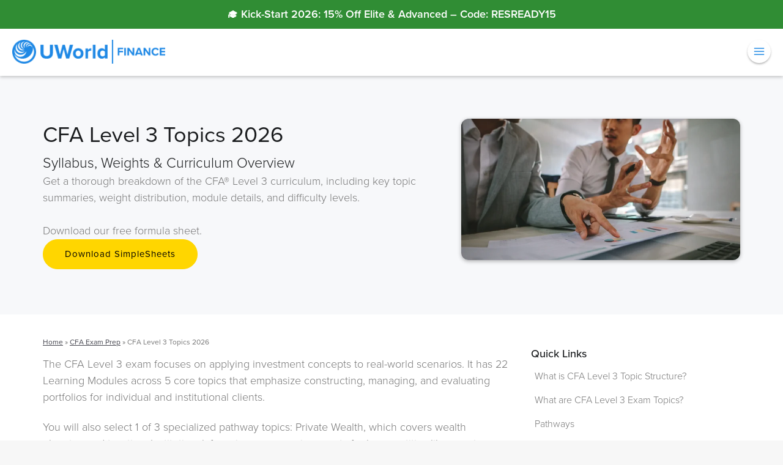

--- FILE ---
content_type: text/html; charset=UTF-8
request_url: https://finance.uworld.com/cfa/level-3-topics/
body_size: 75545
content:
<!DOCTYPE html>
<html lang="en-US">
<head>
<meta charset="UTF-8">
<meta name="viewport" content="width=device-width, initial-scale=1">
	 <link rel="profile" href="https://gmpg.org/xfn/11"> 
	 <meta name='robots' content='index, follow, max-image-preview:large, max-snippet:-1, max-video-preview:-1' />
	<style>img:is([sizes="auto" i], [sizes^="auto," i]) { contain-intrinsic-size: 3000px 1500px }</style>
	
	<!-- This site is optimized with the Yoast SEO Premium plugin v23.6 (Yoast SEO v26.1.1) - https://yoast.com/wordpress/plugins/seo/ -->
	<title>What are CFA Level 3 Topics? Syllabus, Weights &amp; Curriculum Explained</title>
	<meta name="description" content="Get a subject-wise breakdown of the CFA Level 3 syllabus for 2026. Learn topic weights, question counts, and curriculum updates to plan your CFA prep smartly." />
	<link rel="canonical" href="https://finance.uworld.com/cfa/level-3-topics/" />
	<meta property="og:locale" content="en_US" />
	<meta property="og:type" content="article" />
	<meta property="og:title" content="CFA Level 3 Topics 2026 | Syllabus, Weights &amp; Curriculum Overview" />
	<meta property="og:description" content="Get a subject-wise breakdown of the CFA Level 3 syllabus for 2026. Learn topic weights, question counts, and curriculum updates to plan your CFA prep smartly." />
	<meta property="og:url" content="https://finance.uworld.com/cfa/level-3-topics/" />
	<meta property="og:site_name" content="UWorld Finance" />
	<meta property="article:publisher" content="https://www.facebook.com/uworldfinance/" />
	<meta property="article:modified_time" content="2025-11-27T10:39:25+00:00" />
	<meta property="og:image" content="https://finance.uworld.com/wp-content/uploads/2023/06/CFA_Level3_Topics_Hero_L.webp" />
	<meta property="og:image:width" content="2560" />
	<meta property="og:image:height" content="1300" />
	<meta property="og:image:type" content="image/webp" />
	<meta name="twitter:card" content="summary_large_image" />
	<meta name="twitter:site" content="@uworldfinance" />
	<meta name="twitter:label1" content="Est. reading time" />
	<meta name="twitter:data1" content="9 minutes" />
	<script type="application/ld+json" class="yoast-schema-graph">{"@context":"https://schema.org","@graph":[{"@type":"WebPage","@id":"https://finance.uworld.com/cfa/level-3-topics/","url":"https://finance.uworld.com/cfa/level-3-topics/","name":"What are CFA Level 3 Topics? Syllabus, Weights & Curriculum Explained","isPartOf":{"@id":"https://finance.uworld.com/#website"},"primaryImageOfPage":{"@id":"https://finance.uworld.com/cfa/level-3-topics/#primaryimage"},"image":{"@id":"https://finance.uworld.com/cfa/level-3-topics/#primaryimage"},"thumbnailUrl":"https://finance.uworld.com/wp-content/uploads/2023/06/CFA_Level3_Topics_Hero_L.webp","datePublished":"2022-07-28T13:58:26+00:00","dateModified":"2025-11-27T10:39:25+00:00","description":"Get a subject-wise breakdown of the CFA Level 3 syllabus for 2026. Learn topic weights, question counts, and curriculum updates to plan your CFA prep smartly.","breadcrumb":{"@id":"https://finance.uworld.com/cfa/level-3-topics/#breadcrumb"},"inLanguage":"en-US","potentialAction":[{"@type":"ReadAction","target":["https://finance.uworld.com/cfa/level-3-topics/"]}]},{"@type":"ImageObject","inLanguage":"en-US","@id":"https://finance.uworld.com/cfa/level-3-topics/#primaryimage","url":"https://finance.uworld.com/wp-content/uploads/2023/06/CFA_Level3_Topics_Hero_L.webp","contentUrl":"https://finance.uworld.com/wp-content/uploads/2023/06/CFA_Level3_Topics_Hero_L.webp","width":2560,"height":1300,"caption":"CFA Level 3 candidates evaluating the Level 3 exam statistics from the prior years"},{"@type":"BreadcrumbList","@id":"https://finance.uworld.com/cfa/level-3-topics/#breadcrumb","itemListElement":[{"@type":"ListItem","position":1,"name":"Home","item":"https://finance.uworld.com/"},{"@type":"ListItem","position":2,"name":"CFA Exam Prep","item":"https://finance.uworld.com/cfa/"},{"@type":"ListItem","position":3,"name":"CFA Level 3 Topics 2026 | Syllabus, Weights &amp; Curriculum Overview"}]},{"@type":"WebSite","@id":"https://finance.uworld.com/#website","url":"https://finance.uworld.com/","name":"UWorld Finance","description":"","publisher":{"@id":"https://finance.uworld.com/#organization"},"potentialAction":[{"@type":"SearchAction","target":{"@type":"EntryPoint","urlTemplate":"https://finance.uworld.com/?s={search_term_string}"},"query-input":{"@type":"PropertyValueSpecification","valueRequired":true,"valueName":"search_term_string"}}],"inLanguage":"en-US"},{"@type":"Organization","@id":"https://finance.uworld.com/#organization","name":"UWorld Finance","url":"https://finance.uworld.com/","logo":{"@type":"ImageObject","inLanguage":"en-US","@id":"https://finance.uworld.com/#/schema/logo/image/","url":"https://finance.uworld.com/wp-content/uploads/2023/01/UWorld-Finance-Logo-Primary-1.png","contentUrl":"https://finance.uworld.com/wp-content/uploads/2023/01/UWorld-Finance-Logo-Primary-1.png","width":276,"height":43,"caption":"UWorld Finance"},"image":{"@id":"https://finance.uworld.com/#/schema/logo/image/"},"sameAs":["https://www.facebook.com/uworldfinance/","https://x.com/uworldfinance"]}]}</script>
	<!-- / Yoast SEO Premium plugin. -->


<link rel='dns-prefetch' href='//use.typekit.net' />

<link rel="alternate" type="application/rss+xml" title="UWorld Finance &raquo; Feed" href="https://finance.uworld.com/feed/" />
<link rel="alternate" type="application/rss+xml" title="UWorld Finance &raquo; Comments Feed" href="https://finance.uworld.com/comments/feed/" />
<link rel='stylesheet' id='astra-theme-css-css' href='https://finance.uworld.com/wp-content/themes/astra/assets/css/minified/main.min.css?ver=4.11.13' media='all' />
<style id='astra-theme-css-inline-css'>
:root{--ast-post-nav-space:0;--ast-container-default-xlg-padding:2.5em;--ast-container-default-lg-padding:2.5em;--ast-container-default-slg-padding:2em;--ast-container-default-md-padding:2.5em;--ast-container-default-sm-padding:2.5em;--ast-container-default-xs-padding:2.4em;--ast-container-default-xxs-padding:1.8em;--ast-code-block-background:#ECEFF3;--ast-comment-inputs-background:#F9FAFB;--ast-normal-container-width:1200px;--ast-narrow-container-width:750px;--ast-blog-title-font-weight:600;--ast-blog-meta-weight:600;--ast-global-color-primary:var(--ast-global-color-4);--ast-global-color-secondary:var(--ast-global-color-5);--ast-global-color-alternate-background:var(--ast-global-color-6);--ast-global-color-subtle-background:var(--ast-global-color-7);--ast-bg-style-guide:#F8FAFC;--ast-shadow-style-guide:0px 0px 4px 0 #00000057;--ast-global-dark-bg-style:#fff;--ast-global-dark-lfs:#fbfbfb;--ast-widget-bg-color:#fafafa;--ast-wc-container-head-bg-color:#fbfbfb;--ast-title-layout-bg:#eeeeee;--ast-search-border-color:#e7e7e7;--ast-lifter-hover-bg:#e6e6e6;--ast-gallery-block-color:#000;--srfm-color-input-label:var(--ast-global-color-2);}html{font-size:112.5%;}a{color:#1e88e5;}a:hover,a:focus{color:#1e65bd;}body,button,input,select,textarea,.ast-button,.ast-custom-button{font-family:-apple-system,BlinkMacSystemFont,Segoe UI,Roboto,Oxygen-Sans,Ubuntu,Cantarell,Helvetica Neue,sans-serif;font-weight:300;font-size:18px;font-size:1rem;line-height:var(--ast-body-line-height,1.65);}blockquote{color:#2a2a2a;}p,.entry-content p{margin-bottom:1.2em;}h1,h2,h3,h4,h5,h6,.entry-content :where(h1,h2,h3,h4,h5,h6),.site-title,.site-title a{font-weight:600;}.ast-site-identity .site-title a{color:var(--ast-global-color-2);}.site-title{font-size:26px;font-size:1.4444444444444rem;display:none;}header .custom-logo-link img{max-width:250px;width:250px;}.astra-logo-svg{width:250px;}.site-header .site-description{font-size:15px;font-size:0.83333333333333rem;display:none;}.entry-title{font-size:20px;font-size:1.1111111111111rem;}.ast-blog-single-element.ast-taxonomy-container a{font-size:14px;font-size:0.77777777777778rem;}.ast-blog-meta-container{font-size:13px;font-size:0.72222222222222rem;}.archive .ast-article-post .ast-article-inner,.blog .ast-article-post .ast-article-inner,.archive .ast-article-post .ast-article-inner:hover,.blog .ast-article-post .ast-article-inner:hover{border-top-left-radius:6px;border-top-right-radius:6px;border-bottom-right-radius:6px;border-bottom-left-radius:6px;overflow:hidden;}h1,.entry-content :where(h1){font-size:36px;font-size:2rem;font-weight:300;line-height:1.2em;}h2,.entry-content :where(h2){font-size:32px;font-size:1.7777777777778rem;font-weight:300;line-height:1.3em;}h3,.entry-content :where(h3){font-size:24px;font-size:1.3333333333333rem;font-weight:300;line-height:1.3em;}h4,.entry-content :where(h4){font-size:22px;font-size:1.2222222222222rem;line-height:1.2em;font-weight:300;}h5,.entry-content :where(h5){font-size:18px;font-size:1rem;line-height:1.2em;font-weight:600;}h6,.entry-content :where(h6){font-size:16px;font-size:0.88888888888889rem;line-height:1.25em;font-weight:600;}::selection{background-color:#1e88e5;color:#ffffff;}body,h1,h2,h3,h4,h5,h6,.entry-title a,.entry-content :where(h1,h2,h3,h4,h5,h6){color:#757575;}.tagcloud a:hover,.tagcloud a:focus,.tagcloud a.current-item{color:#ffffff;border-color:#1e88e5;background-color:#1e88e5;}input:focus,input[type="text"]:focus,input[type="email"]:focus,input[type="url"]:focus,input[type="password"]:focus,input[type="reset"]:focus,input[type="search"]:focus,textarea:focus{border-color:#1e88e5;}input[type="radio"]:checked,input[type=reset],input[type="checkbox"]:checked,input[type="checkbox"]:hover:checked,input[type="checkbox"]:focus:checked,input[type=range]::-webkit-slider-thumb{border-color:#1e88e5;background-color:#1e88e5;box-shadow:none;}.site-footer a:hover + .post-count,.site-footer a:focus + .post-count{background:#1e88e5;border-color:#1e88e5;}.single .nav-links .nav-previous,.single .nav-links .nav-next{color:#1e88e5;}.entry-meta,.entry-meta *{line-height:1.45;color:#1e88e5;}.entry-meta a:not(.ast-button):hover,.entry-meta a:not(.ast-button):hover *,.entry-meta a:not(.ast-button):focus,.entry-meta a:not(.ast-button):focus *,.page-links > .page-link,.page-links .page-link:hover,.post-navigation a:hover{color:#1e65bd;}#cat option,.secondary .calendar_wrap thead a,.secondary .calendar_wrap thead a:visited{color:#1e88e5;}.secondary .calendar_wrap #today,.ast-progress-val span{background:#1e88e5;}.secondary a:hover + .post-count,.secondary a:focus + .post-count{background:#1e88e5;border-color:#1e88e5;}.calendar_wrap #today > a{color:#ffffff;}.page-links .page-link,.single .post-navigation a{color:#757575;}.ast-search-menu-icon .search-form button.search-submit{padding:0 4px;}.ast-search-menu-icon form.search-form{padding-right:0;}.ast-search-menu-icon.slide-search input.search-field{width:0;}.ast-header-search .ast-search-menu-icon.ast-dropdown-active .search-form,.ast-header-search .ast-search-menu-icon.ast-dropdown-active .search-field:focus{transition:all 0.2s;}.search-form input.search-field:focus{outline:none;}.ast-search-menu-icon .search-form button.search-submit:focus,.ast-theme-transparent-header .ast-header-search .ast-dropdown-active .ast-icon,.ast-theme-transparent-header .ast-inline-search .search-field:focus .ast-icon{color:var(--ast-global-color-1);}.ast-header-search .slide-search .search-form{border:2px solid var(--ast-global-color-0);}.ast-header-search .slide-search .search-field{background-color:(--ast-global-dark-bg-style);}.ast-archive-title{color:#3a3a3a;}.widget-title{font-size:25px;font-size:1.3888888888889rem;color:#3a3a3a;}.single .ast-author-details .author-title{color:#1e65bd;}.ast-search-menu-icon.slide-search a:focus-visible:focus-visible,.astra-search-icon:focus-visible,#close:focus-visible,a:focus-visible,.ast-menu-toggle:focus-visible,.site .skip-link:focus-visible,.wp-block-loginout input:focus-visible,.wp-block-search.wp-block-search__button-inside .wp-block-search__inside-wrapper,.ast-header-navigation-arrow:focus-visible,.ast-orders-table__row .ast-orders-table__cell:focus-visible,a#ast-apply-coupon:focus-visible,#ast-apply-coupon:focus-visible,#close:focus-visible,.button.search-submit:focus-visible,#search_submit:focus,.normal-search:focus-visible,.ast-header-account-wrap:focus-visible,.astra-cart-drawer-close:focus,.ast-single-variation:focus,.ast-button:focus{outline-style:dotted;outline-color:inherit;outline-width:thin;}input:focus,input[type="text"]:focus,input[type="email"]:focus,input[type="url"]:focus,input[type="password"]:focus,input[type="reset"]:focus,input[type="search"]:focus,input[type="number"]:focus,textarea:focus,.wp-block-search__input:focus,[data-section="section-header-mobile-trigger"] .ast-button-wrap .ast-mobile-menu-trigger-minimal:focus,.ast-mobile-popup-drawer.active .menu-toggle-close:focus,#ast-scroll-top:focus,#coupon_code:focus,#ast-coupon-code:focus{border-style:dotted;border-color:inherit;border-width:thin;}input{outline:none;}.ast-logo-title-inline .site-logo-img{padding-right:1em;}.site-logo-img img{ transition:all 0.2s linear;}body .ast-oembed-container *{position:absolute;top:0;width:100%;height:100%;left:0;}body .wp-block-embed-pocket-casts .ast-oembed-container *{position:unset;}.ast-single-post-featured-section + article {margin-top: 2em;}.site-content .ast-single-post-featured-section img {width: 100%;overflow: hidden;object-fit: cover;}.ast-separate-container .site-content .ast-single-post-featured-section + article {margin-top: -80px;z-index: 9;position: relative;border-radius: 4px;}@media (min-width: 1281px) {.ast-no-sidebar .site-content .ast-article-image-container--wide {margin-left: -120px;margin-right: -120px;max-width: unset;width: unset;}.ast-left-sidebar .site-content .ast-article-image-container--wide,.ast-right-sidebar .site-content .ast-article-image-container--wide {margin-left: -10px;margin-right: -10px;}.site-content .ast-article-image-container--full {margin-left: calc( -50vw + 50%);margin-right: calc( -50vw + 50%);max-width: 100vw;width: 100vw;}.ast-left-sidebar .site-content .ast-article-image-container--full,.ast-right-sidebar .site-content .ast-article-image-container--full {margin-left: -10px;margin-right: -10px;max-width: inherit;width: auto;}}.site > .ast-single-related-posts-container {margin-top: 0;}@media (min-width: 1281px) {.ast-desktop .ast-container--narrow {max-width: var(--ast-narrow-container-width);margin: 0 auto;}}.ast-page-builder-template .hentry {margin: 0;}.ast-page-builder-template .site-content > .ast-container {max-width: 100%;padding: 0;}.ast-page-builder-template .site .site-content #primary {padding: 0;margin: 0;}.ast-page-builder-template .no-results {text-align: center;margin: 4em auto;}.ast-page-builder-template .ast-pagination {padding: 2em;}.ast-page-builder-template .entry-header.ast-no-title.ast-no-thumbnail {margin-top: 0;}.ast-page-builder-template .entry-header.ast-header-without-markup {margin-top: 0;margin-bottom: 0;}.ast-page-builder-template .entry-header.ast-no-title.ast-no-meta {margin-bottom: 0;}.ast-page-builder-template.single .post-navigation {padding-bottom: 2em;}.ast-page-builder-template.single-post .site-content > .ast-container {max-width: 100%;}.ast-page-builder-template .entry-header {margin-top: 2em;margin-left: auto;margin-right: auto;}.ast-page-builder-template .ast-archive-description {margin: 2em auto 0;padding-left: 20px;padding-right: 20px;}.ast-page-builder-template .ast-row {margin-left: 0;margin-right: 0;}.single.ast-page-builder-template .entry-header + .entry-content,.single.ast-page-builder-template .ast-single-entry-banner + .site-content article .entry-content {margin-bottom: 2em;}@media(min-width: 1280px) {.ast-page-builder-template.archive.ast-right-sidebar .ast-row article,.ast-page-builder-template.archive.ast-left-sidebar .ast-row article {padding-left: 0;padding-right: 0;}}input[type="text"],input[type="number"],input[type="email"],input[type="url"],input[type="password"],input[type="search"],input[type=reset],input[type=tel],input[type=date],select,textarea{font-size:16px;font-style:normal;font-weight:400;line-height:24px;width:100%;padding:12px 16px;border-radius:4px;box-shadow:0px 1px 2px 0px rgba(0,0,0,0.05);color:var(--ast-form-input-text,#475569);}input[type="text"],input[type="number"],input[type="email"],input[type="url"],input[type="password"],input[type="search"],input[type=reset],input[type=tel],input[type=date],select{height:40px;}input[type="date"]{border-width:1px;border-style:solid;border-color:var(--ast-border-color);background:var( --ast-global-color-secondary,--ast-global-color-5 );}input[type="text"]:focus,input[type="number"]:focus,input[type="email"]:focus,input[type="url"]:focus,input[type="password"]:focus,input[type="search"]:focus,input[type=reset]:focus,input[type="tel"]:focus,input[type="date"]:focus,select:focus,textarea:focus{border-color:#046BD2;box-shadow:none;outline:none;color:var(--ast-form-input-focus-text,#475569);}label,legend{color:#111827;font-size:14px;font-style:normal;font-weight:500;line-height:20px;}select{padding:6px 10px;}fieldset{padding:30px;border-radius:4px;}button,.ast-button,.button,input[type="button"],input[type="reset"],input[type="submit"]{border-radius:4px;box-shadow:0px 1px 2px 0px rgba(0,0,0,0.05);}:root{--ast-comment-inputs-background:#FFF;}::placeholder{color:var(--ast-form-field-color,#9CA3AF);}::-ms-input-placeholder{color:var(--ast-form-field-color,#9CA3AF);}@media (max-width:1280.9px){#ast-desktop-header{display:none;}}@media (min-width:1281px){#ast-mobile-header{display:none;}}.wp-block-buttons.aligncenter{justify-content:center;}@media (max-width:1280px){.ast-theme-transparent-header #primary,.ast-theme-transparent-header #secondary{padding:0;}}@media (max-width:1280px){.ast-plain-container.ast-no-sidebar #primary{padding:0;}}.ast-plain-container.ast-no-sidebar #primary{margin-top:0;margin-bottom:0;}@media (min-width:1200px){.ast-plain-container.ast-no-sidebar #primary{margin-top:60px;margin-bottom:60px;}}.wp-block-button.is-style-outline .wp-block-button__link{border-color:#1e88e5;border-top-width:1px;border-right-width:1px;border-bottom-width:1px;border-left-width:1px;}div.wp-block-button.is-style-outline > .wp-block-button__link:not(.has-text-color),div.wp-block-button.wp-block-button__link.is-style-outline:not(.has-text-color){color:#1e88e5;}.wp-block-button.is-style-outline .wp-block-button__link:hover,.wp-block-buttons .wp-block-button.is-style-outline .wp-block-button__link:focus,.wp-block-buttons .wp-block-button.is-style-outline > .wp-block-button__link:not(.has-text-color):hover,.wp-block-buttons .wp-block-button.wp-block-button__link.is-style-outline:not(.has-text-color):hover{color:#ffffff;background-color:#1e65bd;border-color:#1e65bd;}.post-page-numbers.current .page-link,.ast-pagination .page-numbers.current{color:#ffffff;border-color:#1e88e5;background-color:#1e88e5;}.wp-block-button.is-style-outline .wp-block-button__link{border-top-width:1px;border-right-width:1px;border-bottom-width:1px;border-left-width:1px;}.wp-block-buttons .wp-block-button.is-style-outline .wp-block-button__link.wp-element-button,.ast-outline-button,.wp-block-uagb-buttons-child .uagb-buttons-repeater.ast-outline-button{border-color:#1e88e5;border-top-width:1px;border-right-width:1px;border-bottom-width:1px;border-left-width:1px;font-family:inherit;font-weight:500;font-size:16px;font-size:0.88888888888889rem;line-height:1em;padding-top:13px;padding-right:30px;padding-bottom:13px;padding-left:30px;}.wp-block-buttons .wp-block-button.is-style-outline > .wp-block-button__link:not(.has-text-color),.wp-block-buttons .wp-block-button.wp-block-button__link.is-style-outline:not(.has-text-color),.ast-outline-button{color:#1e88e5;}.wp-block-button.is-style-outline .wp-block-button__link:hover,.wp-block-buttons .wp-block-button.is-style-outline .wp-block-button__link:focus,.wp-block-buttons .wp-block-button.is-style-outline > .wp-block-button__link:not(.has-text-color):hover,.wp-block-buttons .wp-block-button.wp-block-button__link.is-style-outline:not(.has-text-color):hover,.ast-outline-button:hover,.ast-outline-button:focus,.wp-block-uagb-buttons-child .uagb-buttons-repeater.ast-outline-button:hover,.wp-block-uagb-buttons-child .uagb-buttons-repeater.ast-outline-button:focus{color:#ffffff;background-color:#1e65bd;border-color:#1e65bd;}.wp-block-button .wp-block-button__link.wp-element-button.is-style-outline:not(.has-background),.wp-block-button.is-style-outline>.wp-block-button__link.wp-element-button:not(.has-background),.ast-outline-button{background-color:transparent;}.uagb-buttons-repeater.ast-outline-button{border-radius:9999px;}@media (max-width:1280px){.wp-block-buttons .wp-block-button.is-style-outline .wp-block-button__link.wp-element-button,.ast-outline-button,.wp-block-uagb-buttons-child .uagb-buttons-repeater.ast-outline-button{padding-top:12px;padding-right:28px;padding-bottom:12px;padding-left:28px;}}@media (max-width:544px){.wp-block-buttons .wp-block-button.is-style-outline .wp-block-button__link.wp-element-button,.ast-outline-button,.wp-block-uagb-buttons-child .uagb-buttons-repeater.ast-outline-button{padding-top:10px;padding-right:24px;padding-bottom:10px;padding-left:24px;}}.entry-content[data-ast-blocks-layout] > figure{margin-bottom:1em;}h1.widget-title{font-weight:300;}h2.widget-title{font-weight:300;}h3.widget-title{font-weight:300;}.elementor-widget-container .elementor-loop-container .e-loop-item[data-elementor-type="loop-item"]{width:100%;} .content-area .elementor-widget-theme-post-content h1,.content-area .elementor-widget-theme-post-content h2,.content-area .elementor-widget-theme-post-content h3,.content-area .elementor-widget-theme-post-content h4,.content-area .elementor-widget-theme-post-content h5,.content-area .elementor-widget-theme-post-content h6{margin-top:1.5em;margin-bottom:calc(0.3em + 10px);}#page{display:flex;flex-direction:column;min-height:100vh;}.ast-404-layout-1 h1.page-title{color:var(--ast-global-color-2);}.single .post-navigation a{line-height:1em;height:inherit;}.error-404 .page-sub-title{font-size:1.5rem;font-weight:inherit;}.search .site-content .content-area .search-form{margin-bottom:0;}#page .site-content{flex-grow:1;}.widget{margin-bottom:1.25em;}#secondary li{line-height:1.5em;}#secondary .wp-block-group h2{margin-bottom:0.7em;}#secondary h2{font-size:1.7rem;}.ast-separate-container .ast-article-post,.ast-separate-container .ast-article-single,.ast-separate-container .comment-respond{padding:3em;}.ast-separate-container .ast-article-single .ast-article-single{padding:0;}.ast-article-single .wp-block-post-template-is-layout-grid{padding-left:0;}.ast-separate-container .comments-title,.ast-narrow-container .comments-title{padding:1.5em 2em;}.ast-page-builder-template .comment-form-textarea,.ast-comment-formwrap .ast-grid-common-col{padding:0;}.ast-comment-formwrap{padding:0;display:inline-flex;column-gap:20px;width:100%;margin-left:0;margin-right:0;}.comments-area textarea#comment:focus,.comments-area textarea#comment:active,.comments-area .ast-comment-formwrap input[type="text"]:focus,.comments-area .ast-comment-formwrap input[type="text"]:active {box-shadow:none;outline:none;}.archive.ast-page-builder-template .entry-header{margin-top:2em;}.ast-page-builder-template .ast-comment-formwrap{width:100%;}.entry-title{margin-bottom:0.6em;}.ast-archive-description p{font-size:inherit;font-weight:inherit;line-height:inherit;}.ast-separate-container .ast-comment-list li.depth-1,.hentry{margin-bottom:1.5em;}.site-content section.ast-archive-description{margin-bottom:2em;}@media (min-width:1280px){.ast-left-sidebar.ast-page-builder-template #secondary,.archive.ast-right-sidebar.ast-page-builder-template .site-main{padding-left:20px;padding-right:20px;}}@media (max-width:544px){.ast-comment-formwrap.ast-row{column-gap:10px;display:inline-block;}#ast-commentform .ast-grid-common-col{position:relative;width:100%;}}@media (min-width:1201px){.ast-separate-container .ast-article-post,.ast-separate-container .ast-article-single,.ast-separate-container .ast-author-box,.ast-separate-container .ast-404-layout-1,.ast-separate-container .no-results{padding:3em;}} .content-area .elementor-widget-theme-post-content h1,.content-area .elementor-widget-theme-post-content h2,.content-area .elementor-widget-theme-post-content h3,.content-area .elementor-widget-theme-post-content h4,.content-area .elementor-widget-theme-post-content h5,.content-area .elementor-widget-theme-post-content h6{margin-top:1.5em;margin-bottom:calc(0.3em + 10px);}.elementor-loop-container .e-loop-item,.elementor-loop-container .ast-separate-container .ast-article-post,.elementor-loop-container .ast-separate-container .ast-article-single,.elementor-loop-container .ast-separate-container .comment-respond{padding:0px;}@media (max-width:1280px){.ast-left-sidebar #content > .ast-container{display:flex;flex-direction:column-reverse;width:100%;}}@media (min-width:1281px){.ast-separate-container.ast-right-sidebar #primary,.ast-separate-container.ast-left-sidebar #primary{border:0;}.search-no-results.ast-separate-container #primary{margin-bottom:4em;}}.wp-block-button .wp-block-button__link{color:#ffffff;}.wp-block-button .wp-block-button__link:hover,.wp-block-button .wp-block-button__link:focus{color:#ffffff;background-color:#1e65bd;border-color:#1e65bd;}.elementor-widget-heading h1.elementor-heading-title{line-height:1.2em;}.elementor-widget-heading h2.elementor-heading-title{line-height:1.3em;}.elementor-widget-heading h3.elementor-heading-title{line-height:1.3em;}.elementor-widget-heading h4.elementor-heading-title{line-height:1.2em;}.elementor-widget-heading h5.elementor-heading-title{line-height:1.2em;}.elementor-widget-heading h6.elementor-heading-title{line-height:1.25em;}.wp-block-button .wp-block-button__link,.wp-block-search .wp-block-search__button,body .wp-block-file .wp-block-file__button{border-style:solid;border-top-width:1px;border-right-width:1px;border-left-width:1px;border-bottom-width:1px;border-color:#1e88e5;background-color:#1e88e5;color:#ffffff;font-family:inherit;font-weight:500;line-height:1em;font-size:16px;font-size:0.88888888888889rem;border-top-left-radius:50px;border-top-right-radius:50px;border-bottom-right-radius:50px;border-bottom-left-radius:50px;padding-top:15px;padding-right:30px;padding-bottom:15px;padding-left:30px;}@media (max-width:1280px){.wp-block-button .wp-block-button__link,.wp-block-search .wp-block-search__button,body .wp-block-file .wp-block-file__button{padding-top:14px;padding-right:28px;padding-bottom:14px;padding-left:28px;}}@media (max-width:544px){.wp-block-button .wp-block-button__link,.wp-block-search .wp-block-search__button,body .wp-block-file .wp-block-file__button{padding-top:12px;padding-right:24px;padding-bottom:12px;padding-left:24px;}}.menu-toggle,button,.ast-button,.ast-custom-button,.button,input#submit,input[type="button"],input[type="submit"],input[type="reset"],#comments .submit,.search .search-submit,form[CLASS*="wp-block-search__"].wp-block-search .wp-block-search__inside-wrapper .wp-block-search__button,body .wp-block-file .wp-block-file__button,.search .search-submit{border-style:solid;border-top-width:1px;border-right-width:1px;border-left-width:1px;border-bottom-width:1px;color:#ffffff;border-color:#1e88e5;background-color:#1e88e5;padding-top:15px;padding-right:30px;padding-bottom:15px;padding-left:30px;font-family:inherit;font-weight:500;font-size:16px;font-size:0.88888888888889rem;line-height:1em;border-top-left-radius:50px;border-top-right-radius:50px;border-bottom-right-radius:50px;border-bottom-left-radius:50px;}button:focus,.menu-toggle:hover,button:hover,.ast-button:hover,.ast-custom-button:hover .button:hover,.ast-custom-button:hover ,input[type=reset]:hover,input[type=reset]:focus,input#submit:hover,input#submit:focus,input[type="button"]:hover,input[type="button"]:focus,input[type="submit"]:hover,input[type="submit"]:focus,form[CLASS*="wp-block-search__"].wp-block-search .wp-block-search__inside-wrapper .wp-block-search__button:hover,form[CLASS*="wp-block-search__"].wp-block-search .wp-block-search__inside-wrapper .wp-block-search__button:focus,body .wp-block-file .wp-block-file__button:hover,body .wp-block-file .wp-block-file__button:focus{color:#ffffff;background-color:#1e65bd;border-color:#1e65bd;}form[CLASS*="wp-block-search__"].wp-block-search .wp-block-search__inside-wrapper .wp-block-search__button.has-icon{padding-top:calc(15px - 3px);padding-right:calc(30px - 3px);padding-bottom:calc(15px - 3px);padding-left:calc(30px - 3px);}@media (max-width:1280px){.menu-toggle,button,.ast-button,.ast-custom-button,.button,input#submit,input[type="button"],input[type="submit"],input[type="reset"],#comments .submit,.search .search-submit,form[CLASS*="wp-block-search__"].wp-block-search .wp-block-search__inside-wrapper .wp-block-search__button,body .wp-block-file .wp-block-file__button,.search .search-submit{padding-top:14px;padding-right:28px;padding-bottom:14px;padding-left:28px;}}@media (max-width:544px){.menu-toggle,button,.ast-button,.ast-custom-button,.button,input#submit,input[type="button"],input[type="submit"],input[type="reset"],#comments .submit,.search .search-submit,form[CLASS*="wp-block-search__"].wp-block-search .wp-block-search__inside-wrapper .wp-block-search__button,body .wp-block-file .wp-block-file__button,.search .search-submit{padding-top:12px;padding-right:24px;padding-bottom:12px;padding-left:24px;}}@media (max-width:1280px){.ast-mobile-header-stack .main-header-bar .ast-search-menu-icon{display:inline-block;}.ast-header-break-point.ast-header-custom-item-outside .ast-mobile-header-stack .main-header-bar .ast-search-icon{margin:0;}.ast-comment-avatar-wrap img{max-width:2.5em;}.ast-comment-meta{padding:0 1.8888em 1.3333em;}}@media (min-width:544px){.ast-container{max-width:100%;}}@media (max-width:544px){.ast-separate-container .ast-article-post,.ast-separate-container .ast-article-single,.ast-separate-container .comments-title,.ast-separate-container .ast-archive-description{padding:1.5em 1em;}.ast-separate-container #content .ast-container{padding-left:0.54em;padding-right:0.54em;}.ast-separate-container .ast-comment-list .bypostauthor{padding:.5em;}.ast-search-menu-icon.ast-dropdown-active .search-field{width:170px;}} #ast-mobile-header .ast-site-header-cart-li a{pointer-events:none;}@media (min-width:545px){.ast-page-builder-template .comments-area,.single.ast-page-builder-template .entry-header,.single.ast-page-builder-template .post-navigation,.single.ast-page-builder-template .ast-single-related-posts-container{max-width:1240px;margin-left:auto;margin-right:auto;}}.ast-separate-container{background-color:#f5f5f5;background-image:none;}@media (max-width:1280px){.widget-title{font-size:25px;font-size:1.3888888888889rem;}body,button,input,select,textarea,.ast-button,.ast-custom-button{font-size:18px;font-size:1rem;}#secondary,#secondary button,#secondary input,#secondary select,#secondary textarea{font-size:18px;font-size:1rem;}.site-title{display:none;}.site-header .site-description{display:none;}h1,.entry-content :where(h1){font-size:34px;font-size:1.8888888888889rem;}h2,.entry-content :where(h2){font-size:25px;font-size:1.3888888888889rem;}h3,.entry-content :where(h3){font-size:24px;font-size:1.3333333333333rem;}h4,.entry-content :where(h4){font-size:22px;font-size:1.2222222222222rem;}.astra-logo-svg{width:250px;}header .custom-logo-link img,.ast-header-break-point .site-logo-img .custom-mobile-logo-link img{max-width:250px;width:250px;}}@media (max-width:544px){.widget-title{font-size:22px;font-size:1.375rem;}body,button,input,select,textarea,.ast-button,.ast-custom-button{font-size:16px;font-size:0.88888888888889rem;}#secondary,#secondary button,#secondary input,#secondary select,#secondary textarea{font-size:16px;font-size:0.88888888888889rem;}.site-title{display:none;}.site-header .site-description{display:none;}h1,.entry-content :where(h1){font-size:32px;font-size:1.7777777777778rem;}h2,.entry-content :where(h2){font-size:25px;font-size:1.3888888888889rem;}h3,.entry-content :where(h3){font-size:22px;font-size:1.2222222222222rem;}h4,.entry-content :where(h4){font-size:20px;font-size:1.1111111111111rem;}header .custom-logo-link img,.ast-header-break-point .site-branding img,.ast-header-break-point .custom-logo-link img{max-width:210px;width:210px;}.astra-logo-svg{width:210px;}.ast-header-break-point .site-logo-img .custom-mobile-logo-link img{max-width:210px;}}@media (max-width:544px){html{font-size:112.5%;}}@media (min-width:1281px){.ast-container{max-width:1240px;}}@media (min-width:1281px){.site-content .ast-container{display:flex;}}@media (max-width:1280px){.site-content .ast-container{flex-direction:column;}}.entry-content :where(h1,h2,h3,h4,h5,h6){clear:none;}@media (min-width:1281px){.main-header-menu .sub-menu .menu-item.ast-left-align-sub-menu:hover > .sub-menu,.main-header-menu .sub-menu .menu-item.ast-left-align-sub-menu.focus > .sub-menu{margin-left:-0px;}}.entry-content li > p{margin-bottom:0;}.site .comments-area{padding-bottom:2em;margin-top:2em;}.wp-block-file {display: flex;align-items: center;flex-wrap: wrap;justify-content: space-between;}.wp-block-pullquote {border: none;}.wp-block-pullquote blockquote::before {content: "\201D";font-family: "Helvetica",sans-serif;display: flex;transform: rotate( 180deg );font-size: 6rem;font-style: normal;line-height: 1;font-weight: bold;align-items: center;justify-content: center;}.has-text-align-right > blockquote::before {justify-content: flex-start;}.has-text-align-left > blockquote::before {justify-content: flex-end;}figure.wp-block-pullquote.is-style-solid-color blockquote {max-width: 100%;text-align: inherit;}:root {--wp--custom--ast-default-block-top-padding: 3em;--wp--custom--ast-default-block-right-padding: 3em;--wp--custom--ast-default-block-bottom-padding: 3em;--wp--custom--ast-default-block-left-padding: 3em;--wp--custom--ast-container-width: 1200px;--wp--custom--ast-content-width-size: 1200px;--wp--custom--ast-wide-width-size: calc(1200px + var(--wp--custom--ast-default-block-left-padding) + var(--wp--custom--ast-default-block-right-padding));}.ast-narrow-container {--wp--custom--ast-content-width-size: 750px;--wp--custom--ast-wide-width-size: 750px;}@media(max-width: 1280px) {:root {--wp--custom--ast-default-block-top-padding: 3em;--wp--custom--ast-default-block-right-padding: 2em;--wp--custom--ast-default-block-bottom-padding: 3em;--wp--custom--ast-default-block-left-padding: 2em;}}@media(max-width: 544px) {:root {--wp--custom--ast-default-block-top-padding: 3em;--wp--custom--ast-default-block-right-padding: 1.5em;--wp--custom--ast-default-block-bottom-padding: 3em;--wp--custom--ast-default-block-left-padding: 1.5em;}}.entry-content > .wp-block-group,.entry-content > .wp-block-cover,.entry-content > .wp-block-columns {padding-top: var(--wp--custom--ast-default-block-top-padding);padding-right: var(--wp--custom--ast-default-block-right-padding);padding-bottom: var(--wp--custom--ast-default-block-bottom-padding);padding-left: var(--wp--custom--ast-default-block-left-padding);}.ast-plain-container.ast-no-sidebar .entry-content > .alignfull,.ast-page-builder-template .ast-no-sidebar .entry-content > .alignfull {margin-left: calc( -50vw + 50%);margin-right: calc( -50vw + 50%);max-width: 100vw;width: 100vw;}.ast-plain-container.ast-no-sidebar .entry-content .alignfull .alignfull,.ast-page-builder-template.ast-no-sidebar .entry-content .alignfull .alignfull,.ast-plain-container.ast-no-sidebar .entry-content .alignfull .alignwide,.ast-page-builder-template.ast-no-sidebar .entry-content .alignfull .alignwide,.ast-plain-container.ast-no-sidebar .entry-content .alignwide .alignfull,.ast-page-builder-template.ast-no-sidebar .entry-content .alignwide .alignfull,.ast-plain-container.ast-no-sidebar .entry-content .alignwide .alignwide,.ast-page-builder-template.ast-no-sidebar .entry-content .alignwide .alignwide,.ast-plain-container.ast-no-sidebar .entry-content .wp-block-column .alignfull,.ast-page-builder-template.ast-no-sidebar .entry-content .wp-block-column .alignfull,.ast-plain-container.ast-no-sidebar .entry-content .wp-block-column .alignwide,.ast-page-builder-template.ast-no-sidebar .entry-content .wp-block-column .alignwide {margin-left: auto;margin-right: auto;width: 100%;}[data-ast-blocks-layout] .wp-block-separator:not(.is-style-dots) {height: 0;}[data-ast-blocks-layout] .wp-block-separator {margin: 20px auto;}[data-ast-blocks-layout] .wp-block-separator:not(.is-style-wide):not(.is-style-dots) {max-width: 100px;}[data-ast-blocks-layout] .wp-block-separator.has-background {padding: 0;}.entry-content[data-ast-blocks-layout] > * {max-width: var(--wp--custom--ast-content-width-size);margin-left: auto;margin-right: auto;}.entry-content[data-ast-blocks-layout] > .alignwide {max-width: var(--wp--custom--ast-wide-width-size);}.entry-content[data-ast-blocks-layout] .alignfull {max-width: none;}.entry-content .wp-block-columns {margin-bottom: 0;}blockquote {margin: 1.5em;border-color: rgba(0,0,0,0.05);}.wp-block-quote:not(.has-text-align-right):not(.has-text-align-center) {border-left: 5px solid rgba(0,0,0,0.05);}.has-text-align-right > blockquote,blockquote.has-text-align-right {border-right: 5px solid rgba(0,0,0,0.05);}.has-text-align-left > blockquote,blockquote.has-text-align-left {border-left: 5px solid rgba(0,0,0,0.05);}.wp-block-site-tagline,.wp-block-latest-posts .read-more {margin-top: 15px;}.wp-block-loginout p label {display: block;}.wp-block-loginout p:not(.login-remember):not(.login-submit) input {width: 100%;}.wp-block-loginout input:focus {border-color: transparent;}.wp-block-loginout input:focus {outline: thin dotted;}.entry-content .wp-block-media-text .wp-block-media-text__content {padding: 0 0 0 8%;}.entry-content .wp-block-media-text.has-media-on-the-right .wp-block-media-text__content {padding: 0 8% 0 0;}.entry-content .wp-block-media-text.has-background .wp-block-media-text__content {padding: 8%;}.entry-content .wp-block-cover:not([class*="background-color"]):not(.has-text-color.has-link-color) .wp-block-cover__inner-container,.entry-content .wp-block-cover:not([class*="background-color"]) .wp-block-cover-image-text,.entry-content .wp-block-cover:not([class*="background-color"]) .wp-block-cover-text,.entry-content .wp-block-cover-image:not([class*="background-color"]) .wp-block-cover__inner-container,.entry-content .wp-block-cover-image:not([class*="background-color"]) .wp-block-cover-image-text,.entry-content .wp-block-cover-image:not([class*="background-color"]) .wp-block-cover-text {color: var(--ast-global-color-primary,var(--ast-global-color-5));}.wp-block-loginout .login-remember input {width: 1.1rem;height: 1.1rem;margin: 0 5px 4px 0;vertical-align: middle;}.wp-block-latest-posts > li > *:first-child,.wp-block-latest-posts:not(.is-grid) > li:first-child {margin-top: 0;}.entry-content > .wp-block-buttons,.entry-content > .wp-block-uagb-buttons {margin-bottom: 1.5em;}.wp-block-search__inside-wrapper .wp-block-search__input {padding: 0 10px;color: var(--ast-global-color-3);background: var(--ast-global-color-primary,var(--ast-global-color-5));border-color: var(--ast-border-color);}.wp-block-latest-posts .read-more {margin-bottom: 1.5em;}.wp-block-search__no-button .wp-block-search__inside-wrapper .wp-block-search__input {padding-top: 5px;padding-bottom: 5px;}.wp-block-latest-posts .wp-block-latest-posts__post-date,.wp-block-latest-posts .wp-block-latest-posts__post-author {font-size: 1rem;}.wp-block-latest-posts > li > *,.wp-block-latest-posts:not(.is-grid) > li {margin-top: 12px;margin-bottom: 12px;}.ast-page-builder-template .entry-content[data-ast-blocks-layout] > *,.ast-page-builder-template .entry-content[data-ast-blocks-layout] > .alignfull:where(:not(.wp-block-group):not(.uagb-is-root-container):not(.spectra-is-root-container)) > * {max-width: none;}.ast-page-builder-template .entry-content[data-ast-blocks-layout] > .alignwide:where(:not(.uagb-is-root-container):not(.spectra-is-root-container)) > * {max-width: var(--wp--custom--ast-wide-width-size);}.ast-page-builder-template .entry-content[data-ast-blocks-layout] > .inherit-container-width > *,.ast-page-builder-template .entry-content[data-ast-blocks-layout] > *:not(.wp-block-group):where(:not(.uagb-is-root-container):not(.spectra-is-root-container)) > *,.entry-content[data-ast-blocks-layout] > .wp-block-cover .wp-block-cover__inner-container {max-width: none ;margin-left: auto;margin-right: auto;}.entry-content[data-ast-blocks-layout] .wp-block-cover:not(.alignleft):not(.alignright) {width: auto;}@media(max-width: 1200px) {.ast-separate-container .entry-content > .alignfull,.ast-separate-container .entry-content[data-ast-blocks-layout] > .alignwide,.ast-plain-container .entry-content[data-ast-blocks-layout] > .alignwide,.ast-plain-container .entry-content .alignfull {margin-left: calc(-1 * min(var(--ast-container-default-xlg-padding),20px)) ;margin-right: calc(-1 * min(var(--ast-container-default-xlg-padding),20px));}}@media(min-width: 1201px) {.ast-separate-container .entry-content > .alignfull {margin-left: calc(-1 * var(--ast-container-default-xlg-padding) );margin-right: calc(-1 * var(--ast-container-default-xlg-padding) );}.ast-separate-container .entry-content[data-ast-blocks-layout] > .alignwide,.ast-plain-container .entry-content[data-ast-blocks-layout] > .alignwide {margin-left: auto;margin-right: auto;}}@media(min-width: 1280px) {.ast-separate-container .entry-content .wp-block-group.alignwide:not(.inherit-container-width) > :where(:not(.alignleft):not(.alignright)),.ast-plain-container .entry-content .wp-block-group.alignwide:not(.inherit-container-width) > :where(:not(.alignleft):not(.alignright)) {max-width: calc( var(--wp--custom--ast-content-width-size) + 80px );}.ast-plain-container.ast-right-sidebar .entry-content[data-ast-blocks-layout] .alignfull,.ast-plain-container.ast-left-sidebar .entry-content[data-ast-blocks-layout] .alignfull {margin-left: -60px;margin-right: -60px;}}@media(min-width: 544px) {.entry-content > .alignleft {margin-right: 20px;}.entry-content > .alignright {margin-left: 20px;}}@media (max-width:544px){.wp-block-columns .wp-block-column:not(:last-child){margin-bottom:20px;}.wp-block-latest-posts{margin:0;}}@media( max-width: 600px ) {.entry-content .wp-block-media-text .wp-block-media-text__content,.entry-content .wp-block-media-text.has-media-on-the-right .wp-block-media-text__content {padding: 8% 0 0;}.entry-content .wp-block-media-text.has-background .wp-block-media-text__content {padding: 8%;}}.ast-page-builder-template .entry-header {padding-left: 0;}.ast-narrow-container .site-content .wp-block-uagb-image--align-full .wp-block-uagb-image__figure {max-width: 100%;margin-left: auto;margin-right: auto;}.entry-content ul,.entry-content ol {padding: revert;margin: revert;padding-left: 20px;}:root .has-ast-global-color-0-color{color:var(--ast-global-color-0);}:root .has-ast-global-color-0-background-color{background-color:var(--ast-global-color-0);}:root .wp-block-button .has-ast-global-color-0-color{color:var(--ast-global-color-0);}:root .wp-block-button .has-ast-global-color-0-background-color{background-color:var(--ast-global-color-0);}:root .has-ast-global-color-1-color{color:var(--ast-global-color-1);}:root .has-ast-global-color-1-background-color{background-color:var(--ast-global-color-1);}:root .wp-block-button .has-ast-global-color-1-color{color:var(--ast-global-color-1);}:root .wp-block-button .has-ast-global-color-1-background-color{background-color:var(--ast-global-color-1);}:root .has-ast-global-color-2-color{color:var(--ast-global-color-2);}:root .has-ast-global-color-2-background-color{background-color:var(--ast-global-color-2);}:root .wp-block-button .has-ast-global-color-2-color{color:var(--ast-global-color-2);}:root .wp-block-button .has-ast-global-color-2-background-color{background-color:var(--ast-global-color-2);}:root .has-ast-global-color-3-color{color:var(--ast-global-color-3);}:root .has-ast-global-color-3-background-color{background-color:var(--ast-global-color-3);}:root .wp-block-button .has-ast-global-color-3-color{color:var(--ast-global-color-3);}:root .wp-block-button .has-ast-global-color-3-background-color{background-color:var(--ast-global-color-3);}:root .has-ast-global-color-4-color{color:var(--ast-global-color-4);}:root .has-ast-global-color-4-background-color{background-color:var(--ast-global-color-4);}:root .wp-block-button .has-ast-global-color-4-color{color:var(--ast-global-color-4);}:root .wp-block-button .has-ast-global-color-4-background-color{background-color:var(--ast-global-color-4);}:root .has-ast-global-color-5-color{color:var(--ast-global-color-5);}:root .has-ast-global-color-5-background-color{background-color:var(--ast-global-color-5);}:root .wp-block-button .has-ast-global-color-5-color{color:var(--ast-global-color-5);}:root .wp-block-button .has-ast-global-color-5-background-color{background-color:var(--ast-global-color-5);}:root .has-ast-global-color-6-color{color:var(--ast-global-color-6);}:root .has-ast-global-color-6-background-color{background-color:var(--ast-global-color-6);}:root .wp-block-button .has-ast-global-color-6-color{color:var(--ast-global-color-6);}:root .wp-block-button .has-ast-global-color-6-background-color{background-color:var(--ast-global-color-6);}:root .has-ast-global-color-7-color{color:var(--ast-global-color-7);}:root .has-ast-global-color-7-background-color{background-color:var(--ast-global-color-7);}:root .wp-block-button .has-ast-global-color-7-color{color:var(--ast-global-color-7);}:root .wp-block-button .has-ast-global-color-7-background-color{background-color:var(--ast-global-color-7);}:root .has-ast-global-color-8-color{color:var(--ast-global-color-8);}:root .has-ast-global-color-8-background-color{background-color:var(--ast-global-color-8);}:root .wp-block-button .has-ast-global-color-8-color{color:var(--ast-global-color-8);}:root .wp-block-button .has-ast-global-color-8-background-color{background-color:var(--ast-global-color-8);}:root{--ast-global-color-0:#0170b9;--ast-global-color-1:#3a3a3a;--ast-global-color-2:#3a3a3a;--ast-global-color-3:#4b4f58;--ast-global-color-4:#ffffff;--ast-global-color-5:#ffffff;--ast-global-color-6:#f2f5f7;--ast-global-color-7:#424242;--ast-global-color-8:#000000;}:root {--ast-border-color : #e5e5e5;}.ast-single-entry-banner {-js-display: flex;display: flex;flex-direction: column;justify-content: center;text-align: center;position: relative;background: var(--ast-title-layout-bg);}.ast-single-entry-banner[data-banner-layout="layout-1"] {max-width: 1200px;background: inherit;padding: 20px 0;}.ast-single-entry-banner[data-banner-width-type="custom"] {margin: 0 auto;width: 100%;}.ast-single-entry-banner + .site-content .entry-header {margin-bottom: 0;}.site .ast-author-avatar {--ast-author-avatar-size: ;}a.ast-underline-text {text-decoration: underline;}.ast-container > .ast-terms-link {position: relative;display: block;}a.ast-button.ast-badge-tax {padding: 4px 8px;border-radius: 3px;font-size: inherit;}header.entry-header{text-align:left;}header.entry-header .entry-title{font-weight:600;font-size:32px;font-size:1.7777777777778rem;}header.entry-header > *:not(:last-child){margin-bottom:10px;}header.entry-header .post-thumb-img-content{text-align:center;}header.entry-header .post-thumb img,.ast-single-post-featured-section.post-thumb img{aspect-ratio:16/9;width:100%;height:100%;}@media (max-width:1280px){header.entry-header{text-align:left;}}@media (max-width:544px){header.entry-header{text-align:left;}}.ast-archive-entry-banner {-js-display: flex;display: flex;flex-direction: column;justify-content: center;text-align: center;position: relative;background: var(--ast-title-layout-bg);}.ast-archive-entry-banner[data-banner-width-type="custom"] {margin: 0 auto;width: 100%;}.ast-archive-entry-banner[data-banner-layout="layout-1"] {background: inherit;padding: 20px 0;text-align: left;}body.archive .ast-archive-description{max-width:1200px;width:100%;text-align:left;padding-top:3em;padding-right:3em;padding-bottom:3em;padding-left:3em;}body.archive .ast-archive-description .ast-archive-title,body.archive .ast-archive-description .ast-archive-title *{font-weight:600;font-size:32px;font-size:1.7777777777778rem;}body.archive .ast-archive-description > *:not(:last-child){margin-bottom:10px;}@media (max-width:1280px){body.archive .ast-archive-description{text-align:left;}}@media (max-width:544px){body.archive .ast-archive-description{text-align:left;}}.ast-breadcrumbs .trail-browse,.ast-breadcrumbs .trail-items,.ast-breadcrumbs .trail-items li{display:inline-block;margin:0;padding:0;border:none;background:inherit;text-indent:0;text-decoration:none;}.ast-breadcrumbs .trail-browse{font-size:inherit;font-style:inherit;font-weight:inherit;color:inherit;}.ast-breadcrumbs .trail-items{list-style:none;}.trail-items li::after{padding:0 0.3em;content:"\00bb";}.trail-items li:last-of-type::after{display:none;}h1,h2,h3,h4,h5,h6,.entry-content :where(h1,h2,h3,h4,h5,h6){color:#3a3a3a;}.entry-title a{color:#3a3a3a;}@media (max-width:1280px){.ast-builder-grid-row-container.ast-builder-grid-row-tablet-3-firstrow .ast-builder-grid-row > *:first-child,.ast-builder-grid-row-container.ast-builder-grid-row-tablet-3-lastrow .ast-builder-grid-row > *:last-child{grid-column:1 / -1;}}@media (max-width:544px){.ast-builder-grid-row-container.ast-builder-grid-row-mobile-3-firstrow .ast-builder-grid-row > *:first-child,.ast-builder-grid-row-container.ast-builder-grid-row-mobile-3-lastrow .ast-builder-grid-row > *:last-child{grid-column:1 / -1;}}.ast-builder-layout-element[data-section="title_tagline"]{display:flex;}@media (max-width:1280px){.ast-header-break-point .ast-builder-layout-element[data-section="title_tagline"]{display:flex;}}@media (max-width:544px){.ast-header-break-point .ast-builder-layout-element[data-section="title_tagline"]{display:flex;}}.ast-builder-menu-1{font-family:inherit;font-weight:500;}.ast-builder-menu-1 .menu-item > .menu-link{font-size:16px;font-size:0.88888888888889rem;}.ast-builder-menu-1 .sub-menu,.ast-builder-menu-1 .inline-on-mobile .sub-menu{border-top-width:0px;border-bottom-width:0px;border-right-width:0px;border-left-width:0px;border-color:#1e88e5;border-style:solid;width:297px;}.ast-builder-menu-1 .sub-menu .sub-menu{top:0px;}.ast-builder-menu-1 .main-header-menu > .menu-item > .sub-menu,.ast-builder-menu-1 .main-header-menu > .menu-item > .astra-full-megamenu-wrapper{margin-top:0px;}.ast-desktop .ast-builder-menu-1 .main-header-menu > .menu-item > .sub-menu:before,.ast-desktop .ast-builder-menu-1 .main-header-menu > .menu-item > .astra-full-megamenu-wrapper:before{height:calc( 0px + 0px + 5px );}.ast-desktop .ast-builder-menu-1 .menu-item .sub-menu .menu-link{border-style:none;}@media (max-width:1280px){.ast-header-break-point .ast-builder-menu-1 .menu-item.menu-item-has-children > .ast-menu-toggle{top:0;}.ast-builder-menu-1 .inline-on-mobile .menu-item.menu-item-has-children > .ast-menu-toggle{right:-15px;}.ast-builder-menu-1 .menu-item-has-children > .menu-link:after{content:unset;}.ast-builder-menu-1 .main-header-menu > .menu-item > .sub-menu,.ast-builder-menu-1 .main-header-menu > .menu-item > .astra-full-megamenu-wrapper{margin-top:0;}}@media (max-width:544px){.ast-header-break-point .ast-builder-menu-1 .menu-item.menu-item-has-children > .ast-menu-toggle{top:0;}.ast-builder-menu-1 .main-header-menu > .menu-item > .sub-menu,.ast-builder-menu-1 .main-header-menu > .menu-item > .astra-full-megamenu-wrapper{margin-top:0;}}.ast-builder-menu-1{display:flex;}@media (max-width:1280px){.ast-header-break-point .ast-builder-menu-1{display:flex;}}@media (max-width:544px){.ast-header-break-point .ast-builder-menu-1{display:flex;}}.ast-builder-menu-2{font-family:inherit;font-weight:inherit;}.ast-builder-menu-2 .menu-item > .menu-link{color:#1e88e5;}.ast-builder-menu-2 .menu-item > .ast-menu-toggle{color:#1e88e5;}.ast-builder-menu-2 .menu-item:hover > .menu-link,.ast-builder-menu-2 .inline-on-mobile .menu-item:hover > .ast-menu-toggle{color:var(--ast-global-color-1);}.ast-builder-menu-2 .menu-item:hover > .ast-menu-toggle{color:var(--ast-global-color-1);}.ast-builder-menu-2 .menu-item.current-menu-item > .menu-link,.ast-builder-menu-2 .inline-on-mobile .menu-item.current-menu-item > .ast-menu-toggle,.ast-builder-menu-2 .current-menu-ancestor > .menu-link{color:var(--ast-global-color-1);}.ast-builder-menu-2 .menu-item.current-menu-item > .ast-menu-toggle{color:var(--ast-global-color-1);}.ast-builder-menu-2 .sub-menu,.ast-builder-menu-2 .inline-on-mobile .sub-menu{border-top-width:2px;border-bottom-width:0px;border-right-width:0px;border-left-width:0px;border-color:#1e88e5;border-style:solid;}.ast-builder-menu-2 .sub-menu .sub-menu{top:-2px;}.ast-builder-menu-2 .main-header-menu > .menu-item > .sub-menu,.ast-builder-menu-2 .main-header-menu > .menu-item > .astra-full-megamenu-wrapper{margin-top:0px;}.ast-desktop .ast-builder-menu-2 .main-header-menu > .menu-item > .sub-menu:before,.ast-desktop .ast-builder-menu-2 .main-header-menu > .menu-item > .astra-full-megamenu-wrapper:before{height:calc( 0px + 2px + 5px );}.ast-desktop .ast-builder-menu-2 .menu-item .sub-menu .menu-link{border-style:none;}@media (max-width:1280px){.ast-header-break-point .ast-builder-menu-2 .menu-item.menu-item-has-children > .ast-menu-toggle{top:0;}.ast-builder-menu-2 .inline-on-mobile .menu-item.menu-item-has-children > .ast-menu-toggle{right:-15px;}.ast-builder-menu-2 .menu-item-has-children > .menu-link:after{content:unset;}.ast-builder-menu-2 .main-header-menu > .menu-item > .sub-menu,.ast-builder-menu-2 .main-header-menu > .menu-item > .astra-full-megamenu-wrapper{margin-top:0;}}@media (max-width:544px){.ast-header-break-point .ast-builder-menu-2 .menu-item.menu-item-has-children > .ast-menu-toggle{top:0;}.ast-builder-menu-2 .main-header-menu > .menu-item > .sub-menu,.ast-builder-menu-2 .main-header-menu > .menu-item > .astra-full-megamenu-wrapper{margin-top:0;}}.ast-builder-menu-2{display:flex;}@media (max-width:1280px){.ast-header-break-point .ast-builder-menu-2{display:flex;}}@media (max-width:544px){.ast-header-break-point .ast-builder-menu-2{display:flex;}}.site-below-footer-wrap{padding-top:20px;padding-bottom:20px;}.site-below-footer-wrap[data-section="section-below-footer-builder"]{background-color:var(--ast-global-color-4 );background-image:none;min-height:60px;border-style:solid;border-width:0px;border-top-width:1px;border-top-color:var( --ast-global-color-subtle-background,--ast-global-color-7 );}.site-below-footer-wrap[data-section="section-below-footer-builder"] .ast-builder-grid-row{grid-column-gap:0px;max-width:100%;padding-left:35px;padding-right:35px;}.site-below-footer-wrap[data-section="section-below-footer-builder"] .ast-builder-grid-row,.site-below-footer-wrap[data-section="section-below-footer-builder"] .site-footer-section{align-items:center;}.site-below-footer-wrap[data-section="section-below-footer-builder"].ast-footer-row-inline .site-footer-section{display:flex;margin-bottom:0;}.ast-builder-grid-row-full .ast-builder-grid-row{grid-template-columns:1fr;}@media (max-width:1280px){.site-below-footer-wrap[data-section="section-below-footer-builder"].ast-footer-row-tablet-inline .site-footer-section{display:flex;margin-bottom:0;}.site-below-footer-wrap[data-section="section-below-footer-builder"].ast-footer-row-tablet-stack .site-footer-section{display:block;margin-bottom:10px;}.ast-builder-grid-row-container.ast-builder-grid-row-tablet-full .ast-builder-grid-row{grid-template-columns:1fr;}}@media (max-width:544px){.site-below-footer-wrap[data-section="section-below-footer-builder"].ast-footer-row-mobile-inline .site-footer-section{display:flex;margin-bottom:0;}.site-below-footer-wrap[data-section="section-below-footer-builder"].ast-footer-row-mobile-stack .site-footer-section{display:block;margin-bottom:10px;}.ast-builder-grid-row-container.ast-builder-grid-row-mobile-full .ast-builder-grid-row{grid-template-columns:1fr;}}.site-below-footer-wrap[data-section="section-below-footer-builder"]{padding-top:0em;padding-bottom:0em;padding-left:0em;padding-right:0em;margin-top:0px;margin-bottom:0px;margin-left:0px;margin-right:0px;}.site-below-footer-wrap[data-section="section-below-footer-builder"]{display:grid;}@media (max-width:1280px){.ast-header-break-point .site-below-footer-wrap[data-section="section-below-footer-builder"]{display:grid;}}@media (max-width:544px){.ast-header-break-point .site-below-footer-wrap[data-section="section-below-footer-builder"]{display:grid;}}.ast-footer-copyright{text-align:center;}.ast-footer-copyright.site-footer-focus-item {color:var(--ast-global-color-3);}@media (max-width:1280px){.ast-footer-copyright{text-align:center;}}@media (max-width:544px){.ast-footer-copyright{text-align:center;}}.ast-footer-copyright.site-footer-focus-item {font-size:16px;font-size:0.88888888888889rem;}.ast-footer-copyright.ast-builder-layout-element{display:flex;}@media (max-width:1280px){.ast-header-break-point .ast-footer-copyright.ast-builder-layout-element{display:flex;}}@media (max-width:544px){.ast-header-break-point .ast-footer-copyright.ast-builder-layout-element{display:flex;}}.footer-widget-area.widget-area.site-footer-focus-item{width:auto;}.ast-footer-row-inline .footer-widget-area.widget-area.site-footer-focus-item{width:100%;}.elementor-widget-heading .elementor-heading-title{margin:0;}.elementor-page .ast-menu-toggle{color:unset !important;background:unset !important;}.elementor-post.elementor-grid-item.hentry{margin-bottom:0;}.woocommerce div.product .elementor-element.elementor-products-grid .related.products ul.products li.product,.elementor-element .elementor-wc-products .woocommerce[class*='columns-'] ul.products li.product{width:auto;margin:0;float:none;}.elementor-toc__list-wrapper{margin:0;}body .elementor hr{background-color:#ccc;margin:0;}.ast-left-sidebar .elementor-section.elementor-section-stretched,.ast-right-sidebar .elementor-section.elementor-section-stretched{max-width:100%;left:0 !important;}.elementor-posts-container [CLASS*="ast-width-"]{width:100%;}.elementor-template-full-width .ast-container{display:block;}.elementor-screen-only,.screen-reader-text,.screen-reader-text span,.ui-helper-hidden-accessible{top:0 !important;}@media (max-width:544px){.elementor-element .elementor-wc-products .woocommerce[class*="columns-"] ul.products li.product{width:auto;margin:0;}.elementor-element .woocommerce .woocommerce-result-count{float:none;}}.ast-desktop .ast-mega-menu-enabled .ast-builder-menu-1 div:not( .astra-full-megamenu-wrapper) .sub-menu,.ast-builder-menu-1 .inline-on-mobile .sub-menu,.ast-desktop .ast-builder-menu-1 .astra-full-megamenu-wrapper,.ast-desktop .ast-builder-menu-1 .menu-item .sub-menu{box-shadow:0px 4px 10px -2px rgba(0,0,0,0.1);}.ast-desktop .ast-mega-menu-enabled .ast-builder-menu-2 div:not( .astra-full-megamenu-wrapper) .sub-menu,.ast-builder-menu-2 .inline-on-mobile .sub-menu,.ast-desktop .ast-builder-menu-2 .astra-full-megamenu-wrapper,.ast-desktop .ast-builder-menu-2 .menu-item .sub-menu{box-shadow:0px 4px 10px -2px rgba(0,0,0,0.1);}.ast-desktop .ast-mobile-popup-drawer.active .ast-mobile-popup-inner{max-width:35%;}@media (max-width:1280px){.ast-mobile-popup-drawer.active .ast-mobile-popup-inner{max-width:90%;}}@media (max-width:544px){.ast-mobile-popup-drawer.active .ast-mobile-popup-inner{max-width:90%;}}.ast-header-break-point .main-header-bar{border-bottom-width:1px;}@media (min-width:1281px){.main-header-bar{border-bottom-width:1px;}}.main-header-menu .menu-item,#astra-footer-menu .menu-item,.main-header-bar .ast-masthead-custom-menu-items{-js-display:flex;display:flex;-webkit-box-pack:center;-webkit-justify-content:center;-moz-box-pack:center;-ms-flex-pack:center;justify-content:center;-webkit-box-orient:vertical;-webkit-box-direction:normal;-webkit-flex-direction:column;-moz-box-orient:vertical;-moz-box-direction:normal;-ms-flex-direction:column;flex-direction:column;}.main-header-menu > .menu-item > .menu-link,#astra-footer-menu > .menu-item > .menu-link{height:100%;-webkit-box-align:center;-webkit-align-items:center;-moz-box-align:center;-ms-flex-align:center;align-items:center;-js-display:flex;display:flex;}.ast-header-break-point .main-navigation ul .menu-item .menu-link .icon-arrow:first-of-type svg{top:.2em;margin-top:0px;margin-left:0px;width:.65em;transform:translate(0,-2px) rotateZ(270deg);}.ast-mobile-popup-content .ast-submenu-expanded > .ast-menu-toggle{transform:rotateX(180deg);overflow-y:auto;}@media (min-width:1281px){.ast-builder-menu .main-navigation > ul > li:last-child a{margin-right:0;}}.ast-separate-container .ast-article-inner{background-color:#ffffff;background-image:none;}@media (max-width:1280px){.ast-separate-container .ast-article-inner{background-color:var(--ast-global-color-4);background-image:none;}}@media (max-width:544px){.ast-separate-container .ast-article-inner{background-color:var(--ast-global-color-4);background-image:none;}}.ast-separate-container .ast-article-single:not(.ast-related-post),.ast-separate-container .error-404,.ast-separate-container .no-results,.single.ast-separate-container .site-main .ast-author-meta,.ast-separate-container .related-posts-title-wrapper,.ast-separate-container .comments-count-wrapper,.ast-box-layout.ast-plain-container .site-content,.ast-padded-layout.ast-plain-container .site-content,.ast-separate-container .ast-archive-description,.ast-separate-container .comments-area{background-color:#ffffff;background-image:none;}@media (max-width:1280px){.ast-separate-container .ast-article-single:not(.ast-related-post),.ast-separate-container .error-404,.ast-separate-container .no-results,.single.ast-separate-container .site-main .ast-author-meta,.ast-separate-container .related-posts-title-wrapper,.ast-separate-container .comments-count-wrapper,.ast-box-layout.ast-plain-container .site-content,.ast-padded-layout.ast-plain-container .site-content,.ast-separate-container .ast-archive-description{background-color:var(--ast-global-color-4);background-image:none;}}@media (max-width:544px){.ast-separate-container .ast-article-single:not(.ast-related-post),.ast-separate-container .error-404,.ast-separate-container .no-results,.single.ast-separate-container .site-main .ast-author-meta,.ast-separate-container .related-posts-title-wrapper,.ast-separate-container .comments-count-wrapper,.ast-box-layout.ast-plain-container .site-content,.ast-padded-layout.ast-plain-container .site-content,.ast-separate-container .ast-archive-description{background-color:var(--ast-global-color-4);background-image:none;}}.ast-separate-container.ast-two-container #secondary .widget{background-color:#ffffff;background-image:none;}@media (max-width:1280px){.ast-separate-container.ast-two-container #secondary .widget{background-color:var(--ast-global-color-4);background-image:none;}}@media (max-width:544px){.ast-separate-container.ast-two-container #secondary .widget{background-color:var(--ast-global-color-4);background-image:none;}}.ast-plain-container,.ast-page-builder-template{background-color:#ffffff;background-image:none;}@media (max-width:1280px){.ast-plain-container,.ast-page-builder-template{background-color:var(--ast-global-color-4);background-image:none;}}@media (max-width:544px){.ast-plain-container,.ast-page-builder-template{background-color:var(--ast-global-color-4);background-image:none;}}#ast-scroll-top {display: none;position: fixed;text-align: center;cursor: pointer;z-index: 99;width: 2.1em;height: 2.1em;line-height: 2.1;color: #ffffff;border-radius: 2px;content: "";outline: inherit;}@media (min-width: 769px) {#ast-scroll-top {content: "769";}}#ast-scroll-top .ast-icon.icon-arrow svg {margin-left: 0px;vertical-align: middle;transform: translate(0,-20%) rotate(180deg);width: 1.6em;}.ast-scroll-to-top-right {right: 30px;bottom: 30px;}.ast-scroll-to-top-left {left: 30px;bottom: 30px;}#ast-scroll-top{background-color:#1e88e5;font-size:15px;}@media (max-width:1280px){#ast-scroll-top .ast-icon.icon-arrow svg{width:1em;}}.ast-mobile-header-content > *,.ast-desktop-header-content > * {padding: 10px 0;height: auto;}.ast-mobile-header-content > *:first-child,.ast-desktop-header-content > *:first-child {padding-top: 10px;}.ast-mobile-header-content > .ast-builder-menu,.ast-desktop-header-content > .ast-builder-menu {padding-top: 0;}.ast-mobile-header-content > *:last-child,.ast-desktop-header-content > *:last-child {padding-bottom: 0;}.ast-mobile-header-content .ast-search-menu-icon.ast-inline-search label,.ast-desktop-header-content .ast-search-menu-icon.ast-inline-search label {width: 100%;}.ast-desktop-header-content .main-header-bar-navigation .ast-submenu-expanded > .ast-menu-toggle::before {transform: rotateX(180deg);}#ast-desktop-header .ast-desktop-header-content,.ast-mobile-header-content .ast-search-icon,.ast-desktop-header-content .ast-search-icon,.ast-mobile-header-wrap .ast-mobile-header-content,.ast-main-header-nav-open.ast-popup-nav-open .ast-mobile-header-wrap .ast-mobile-header-content,.ast-main-header-nav-open.ast-popup-nav-open .ast-desktop-header-content {display: none;}.ast-main-header-nav-open.ast-header-break-point #ast-desktop-header .ast-desktop-header-content,.ast-main-header-nav-open.ast-header-break-point .ast-mobile-header-wrap .ast-mobile-header-content {display: block;}.ast-desktop .ast-desktop-header-content .astra-menu-animation-slide-up > .menu-item > .sub-menu,.ast-desktop .ast-desktop-header-content .astra-menu-animation-slide-up > .menu-item .menu-item > .sub-menu,.ast-desktop .ast-desktop-header-content .astra-menu-animation-slide-down > .menu-item > .sub-menu,.ast-desktop .ast-desktop-header-content .astra-menu-animation-slide-down > .menu-item .menu-item > .sub-menu,.ast-desktop .ast-desktop-header-content .astra-menu-animation-fade > .menu-item > .sub-menu,.ast-desktop .ast-desktop-header-content .astra-menu-animation-fade > .menu-item .menu-item > .sub-menu {opacity: 1;visibility: visible;}.ast-hfb-header.ast-default-menu-enable.ast-header-break-point .ast-mobile-header-wrap .ast-mobile-header-content .main-header-bar-navigation {width: unset;margin: unset;}.ast-mobile-header-content.content-align-flex-end .main-header-bar-navigation .menu-item-has-children > .ast-menu-toggle,.ast-desktop-header-content.content-align-flex-end .main-header-bar-navigation .menu-item-has-children > .ast-menu-toggle {left: calc( 20px - 0.907em);right: auto;}.ast-mobile-header-content .ast-search-menu-icon,.ast-mobile-header-content .ast-search-menu-icon.slide-search,.ast-desktop-header-content .ast-search-menu-icon,.ast-desktop-header-content .ast-search-menu-icon.slide-search {width: 100%;position: relative;display: block;right: auto;transform: none;}.ast-mobile-header-content .ast-search-menu-icon.slide-search .search-form,.ast-mobile-header-content .ast-search-menu-icon .search-form,.ast-desktop-header-content .ast-search-menu-icon.slide-search .search-form,.ast-desktop-header-content .ast-search-menu-icon .search-form {right: 0;visibility: visible;opacity: 1;position: relative;top: auto;transform: none;padding: 0;display: block;overflow: hidden;}.ast-mobile-header-content .ast-search-menu-icon.ast-inline-search .search-field,.ast-mobile-header-content .ast-search-menu-icon .search-field,.ast-desktop-header-content .ast-search-menu-icon.ast-inline-search .search-field,.ast-desktop-header-content .ast-search-menu-icon .search-field {width: 100%;padding-right: 5.5em;}.ast-mobile-header-content .ast-search-menu-icon .search-submit,.ast-desktop-header-content .ast-search-menu-icon .search-submit {display: block;position: absolute;height: 100%;top: 0;right: 0;padding: 0 1em;border-radius: 0;}.ast-hfb-header.ast-default-menu-enable.ast-header-break-point .ast-mobile-header-wrap .ast-mobile-header-content .main-header-bar-navigation ul .sub-menu .menu-link {padding-left: 30px;}.ast-hfb-header.ast-default-menu-enable.ast-header-break-point .ast-mobile-header-wrap .ast-mobile-header-content .main-header-bar-navigation .sub-menu .menu-item .menu-item .menu-link {padding-left: 40px;}.ast-mobile-popup-drawer.active .ast-mobile-popup-inner{background-color:#ffffff;;}.ast-mobile-header-wrap .ast-mobile-header-content,.ast-desktop-header-content{background-color:#ffffff;;}.ast-mobile-popup-content > *,.ast-mobile-header-content > *,.ast-desktop-popup-content > *,.ast-desktop-header-content > *{padding-top:0px;padding-bottom:0px;}.content-align-flex-start .ast-builder-layout-element{justify-content:flex-start;}.content-align-flex-start .main-header-menu{text-align:left;}.ast-desktop-header-content,.ast-mobile-header-content{position:absolute;width:100%;}.ast-mobile-popup-drawer.active .menu-toggle-close{color:#3a3a3a;}.ast-mobile-header-wrap .ast-primary-header-bar,.ast-primary-header-bar .site-primary-header-wrap{min-height:80px;}.ast-desktop .ast-primary-header-bar .main-header-menu > .menu-item{line-height:80px;}#masthead .ast-container,.site-header-focus-item + .ast-breadcrumbs-wrapper{max-width:100%;padding-left:35px;padding-right:35px;}.ast-header-break-point #masthead .ast-mobile-header-wrap .ast-primary-header-bar,.ast-header-break-point #masthead .ast-mobile-header-wrap .ast-below-header-bar,.ast-header-break-point #masthead .ast-mobile-header-wrap .ast-above-header-bar{padding-left:20px;padding-right:20px;}.ast-header-break-point .ast-primary-header-bar{border-bottom-width:0px;border-bottom-color:var( --ast-global-color-subtle-background,--ast-global-color-7 );border-bottom-style:solid;}@media (min-width:1281px){.ast-primary-header-bar{border-bottom-width:0px;border-bottom-color:var( --ast-global-color-subtle-background,--ast-global-color-7 );border-bottom-style:solid;}}.ast-primary-header-bar{background-color:var( --ast-global-color-primary,--ast-global-color-4 );background-image:none;}.ast-desktop .ast-primary-header-bar.main-header-bar,.ast-header-break-point #masthead .ast-primary-header-bar.main-header-bar{margin-top:-3px;margin-bottom:0px;margin-left:0px;margin-right:0px;}.ast-primary-header-bar{display:block;}@media (max-width:1280px){.ast-header-break-point .ast-primary-header-bar{display:grid;}}@media (max-width:544px){.ast-header-break-point .ast-primary-header-bar{display:grid;}}[data-section="section-header-mobile-trigger"] .ast-button-wrap .ast-mobile-menu-trigger-minimal{color:#1e88e5;border:none;background:transparent;}[data-section="section-header-mobile-trigger"] .ast-button-wrap .mobile-menu-toggle-icon .ast-mobile-svg{width:20px;height:20px;fill:#1e88e5;}[data-section="section-header-mobile-trigger"] .ast-button-wrap .mobile-menu-wrap .mobile-menu{color:#1e88e5;}.ast-builder-menu-mobile .main-navigation .main-header-menu .menu-item:hover > .menu-link,.ast-builder-menu-mobile .main-navigation .inline-on-mobile .menu-item:hover > .ast-menu-toggle{background:#1e88e5;}.ast-builder-menu-mobile .menu-item:hover > .menu-link,.ast-builder-menu-mobile .main-navigation .inline-on-mobile .menu-item:hover > .ast-menu-toggle{background:#1e88e5;}.ast-builder-menu-mobile .main-navigation .menu-item.current-menu-item > .menu-link,.ast-builder-menu-mobile .main-navigation .inline-on-mobile .menu-item.current-menu-item > .ast-menu-toggle,.ast-builder-menu-mobile .main-navigation .menu-item.current-menu-ancestor > .menu-link,.ast-builder-menu-mobile .main-navigation .menu-item.current-menu-ancestor > .ast-menu-toggle{background:#1e88e5;}.ast-builder-menu-mobile .main-navigation .menu-item.menu-item-has-children > .ast-menu-toggle{top:0;}.ast-builder-menu-mobile .main-navigation .menu-item-has-children > .menu-link:after{content:unset;}.ast-builder-menu-mobile .main-navigation .main-header-menu,.ast-builder-menu-mobile .main-navigation .main-header-menu .menu-link,.ast-builder-menu-mobile .main-navigation .main-header-menu .sub-menu{background-color:#1e88e5;background-image:none;}.ast-hfb-header .ast-builder-menu-mobile .main-header-menu,.ast-hfb-header .ast-builder-menu-mobile .main-navigation .menu-item .menu-link,.ast-hfb-header .ast-builder-menu-mobile .main-navigation .menu-item .sub-menu .menu-link{border-style:none;}.ast-builder-menu-mobile .main-navigation .menu-item.menu-item-has-children > .ast-menu-toggle{top:0;}@media (max-width:1280px){.ast-builder-menu-mobile .main-navigation .main-header-menu .menu-item:hover > .menu-link,.ast-builder-menu-mobile .main-navigation .inline-on-mobile .menu-item:hover > .ast-menu-toggle{background:#1e88e5;}.ast-builder-menu-mobile .main-navigation .menu-item.current-menu-item > .menu-link,.ast-builder-menu-mobile .main-navigation .inline-on-mobile .menu-item.current-menu-item > .ast-menu-toggle,.ast-builder-menu-mobile .main-navigation .menu-item.current-menu-ancestor > .menu-link,.ast-builder-menu-mobile .main-navigation .menu-item.current-menu-ancestor > .ast-menu-toggle{background:#1e88e5;}.ast-builder-menu-mobile .main-navigation .menu-item.menu-item-has-children > .ast-menu-toggle{top:0;}.ast-builder-menu-mobile .main-navigation .menu-item-has-children > .menu-link:after{content:unset;}.ast-builder-menu-mobile .main-navigation .main-header-menu ,.ast-builder-menu-mobile .main-navigation .main-header-menu .menu-link,.ast-builder-menu-mobile .main-navigation .main-header-menu .sub-menu{background-color:#1e88e5;background-image:none;}}@media (max-width:544px){.ast-builder-menu-mobile .main-navigation .main-header-menu .menu-item:hover > .menu-link,.ast-builder-menu-mobile .main-navigation .inline-on-mobile .menu-item:hover > .ast-menu-toggle{background:#1e88e5;}.ast-builder-menu-mobile .main-navigation .menu-item.current-menu-item > .menu-link,.ast-builder-menu-mobile .main-navigation .inline-on-mobile .menu-item.current-menu-item > .ast-menu-toggle,.ast-builder-menu-mobile .main-navigation .menu-item.current-menu-ancestor > .menu-link,.ast-builder-menu-mobile .main-navigation .menu-item.current-menu-ancestor > .ast-menu-toggle{background:#1e88e5;}.ast-builder-menu-mobile .main-navigation .menu-item.menu-item-has-children > .ast-menu-toggle{top:0;}.ast-builder-menu-mobile .main-navigation .main-header-menu,.ast-builder-menu-mobile .main-navigation .main-header-menu .menu-link,.ast-builder-menu-mobile .main-navigation .main-header-menu .sub-menu{background-color:#1e88e5;background-image:none;}}.ast-builder-menu-mobile .main-navigation{display:block;}@media (max-width:1280px){.ast-header-break-point .ast-builder-menu-mobile .main-navigation{display:block;}}@media (max-width:544px){.ast-header-break-point .ast-builder-menu-mobile .main-navigation{display:block;}}:root{--e-global-color-astglobalcolor0:#0170b9;--e-global-color-astglobalcolor1:#3a3a3a;--e-global-color-astglobalcolor2:#3a3a3a;--e-global-color-astglobalcolor3:#4b4f58;--e-global-color-astglobalcolor4:#ffffff;--e-global-color-astglobalcolor5:#ffffff;--e-global-color-astglobalcolor6:#f2f5f7;--e-global-color-astglobalcolor7:#424242;--e-global-color-astglobalcolor8:#000000;}
</style>
<style id='wp-emoji-styles-inline-css'>

	img.wp-smiley, img.emoji {
		display: inline !important;
		border: none !important;
		box-shadow: none !important;
		height: 1em !important;
		width: 1em !important;
		margin: 0 0.07em !important;
		vertical-align: -0.1em !important;
		background: none !important;
		padding: 0 !important;
	}
</style>
<style id='global-styles-inline-css'>
:root{--wp--preset--aspect-ratio--square: 1;--wp--preset--aspect-ratio--4-3: 4/3;--wp--preset--aspect-ratio--3-4: 3/4;--wp--preset--aspect-ratio--3-2: 3/2;--wp--preset--aspect-ratio--2-3: 2/3;--wp--preset--aspect-ratio--16-9: 16/9;--wp--preset--aspect-ratio--9-16: 9/16;--wp--preset--color--black: #000000;--wp--preset--color--cyan-bluish-gray: #abb8c3;--wp--preset--color--white: #ffffff;--wp--preset--color--pale-pink: #f78da7;--wp--preset--color--vivid-red: #cf2e2e;--wp--preset--color--luminous-vivid-orange: #ff6900;--wp--preset--color--luminous-vivid-amber: #fcb900;--wp--preset--color--light-green-cyan: #7bdcb5;--wp--preset--color--vivid-green-cyan: #00d084;--wp--preset--color--pale-cyan-blue: #8ed1fc;--wp--preset--color--vivid-cyan-blue: #0693e3;--wp--preset--color--vivid-purple: #9b51e0;--wp--preset--color--ast-global-color-0: var(--ast-global-color-0);--wp--preset--color--ast-global-color-1: var(--ast-global-color-1);--wp--preset--color--ast-global-color-2: var(--ast-global-color-2);--wp--preset--color--ast-global-color-3: var(--ast-global-color-3);--wp--preset--color--ast-global-color-4: var(--ast-global-color-4);--wp--preset--color--ast-global-color-5: var(--ast-global-color-5);--wp--preset--color--ast-global-color-6: var(--ast-global-color-6);--wp--preset--color--ast-global-color-7: var(--ast-global-color-7);--wp--preset--color--ast-global-color-8: var(--ast-global-color-8);--wp--preset--gradient--vivid-cyan-blue-to-vivid-purple: linear-gradient(135deg,rgba(6,147,227,1) 0%,rgb(155,81,224) 100%);--wp--preset--gradient--light-green-cyan-to-vivid-green-cyan: linear-gradient(135deg,rgb(122,220,180) 0%,rgb(0,208,130) 100%);--wp--preset--gradient--luminous-vivid-amber-to-luminous-vivid-orange: linear-gradient(135deg,rgba(252,185,0,1) 0%,rgba(255,105,0,1) 100%);--wp--preset--gradient--luminous-vivid-orange-to-vivid-red: linear-gradient(135deg,rgba(255,105,0,1) 0%,rgb(207,46,46) 100%);--wp--preset--gradient--very-light-gray-to-cyan-bluish-gray: linear-gradient(135deg,rgb(238,238,238) 0%,rgb(169,184,195) 100%);--wp--preset--gradient--cool-to-warm-spectrum: linear-gradient(135deg,rgb(74,234,220) 0%,rgb(151,120,209) 20%,rgb(207,42,186) 40%,rgb(238,44,130) 60%,rgb(251,105,98) 80%,rgb(254,248,76) 100%);--wp--preset--gradient--blush-light-purple: linear-gradient(135deg,rgb(255,206,236) 0%,rgb(152,150,240) 100%);--wp--preset--gradient--blush-bordeaux: linear-gradient(135deg,rgb(254,205,165) 0%,rgb(254,45,45) 50%,rgb(107,0,62) 100%);--wp--preset--gradient--luminous-dusk: linear-gradient(135deg,rgb(255,203,112) 0%,rgb(199,81,192) 50%,rgb(65,88,208) 100%);--wp--preset--gradient--pale-ocean: linear-gradient(135deg,rgb(255,245,203) 0%,rgb(182,227,212) 50%,rgb(51,167,181) 100%);--wp--preset--gradient--electric-grass: linear-gradient(135deg,rgb(202,248,128) 0%,rgb(113,206,126) 100%);--wp--preset--gradient--midnight: linear-gradient(135deg,rgb(2,3,129) 0%,rgb(40,116,252) 100%);--wp--preset--font-size--small: 13px;--wp--preset--font-size--medium: 20px;--wp--preset--font-size--large: 36px;--wp--preset--font-size--x-large: 42px;--wp--preset--spacing--20: 0.44rem;--wp--preset--spacing--30: 0.67rem;--wp--preset--spacing--40: 1rem;--wp--preset--spacing--50: 1.5rem;--wp--preset--spacing--60: 2.25rem;--wp--preset--spacing--70: 3.38rem;--wp--preset--spacing--80: 5.06rem;--wp--preset--shadow--natural: 6px 6px 9px rgba(0, 0, 0, 0.2);--wp--preset--shadow--deep: 12px 12px 50px rgba(0, 0, 0, 0.4);--wp--preset--shadow--sharp: 6px 6px 0px rgba(0, 0, 0, 0.2);--wp--preset--shadow--outlined: 6px 6px 0px -3px rgba(255, 255, 255, 1), 6px 6px rgba(0, 0, 0, 1);--wp--preset--shadow--crisp: 6px 6px 0px rgba(0, 0, 0, 1);}:root { --wp--style--global--content-size: var(--wp--custom--ast-content-width-size);--wp--style--global--wide-size: var(--wp--custom--ast-wide-width-size); }:where(body) { margin: 0; }.wp-site-blocks > .alignleft { float: left; margin-right: 2em; }.wp-site-blocks > .alignright { float: right; margin-left: 2em; }.wp-site-blocks > .aligncenter { justify-content: center; margin-left: auto; margin-right: auto; }:where(.wp-site-blocks) > * { margin-block-start: 24px; margin-block-end: 0; }:where(.wp-site-blocks) > :first-child { margin-block-start: 0; }:where(.wp-site-blocks) > :last-child { margin-block-end: 0; }:root { --wp--style--block-gap: 24px; }:root :where(.is-layout-flow) > :first-child{margin-block-start: 0;}:root :where(.is-layout-flow) > :last-child{margin-block-end: 0;}:root :where(.is-layout-flow) > *{margin-block-start: 24px;margin-block-end: 0;}:root :where(.is-layout-constrained) > :first-child{margin-block-start: 0;}:root :where(.is-layout-constrained) > :last-child{margin-block-end: 0;}:root :where(.is-layout-constrained) > *{margin-block-start: 24px;margin-block-end: 0;}:root :where(.is-layout-flex){gap: 24px;}:root :where(.is-layout-grid){gap: 24px;}.is-layout-flow > .alignleft{float: left;margin-inline-start: 0;margin-inline-end: 2em;}.is-layout-flow > .alignright{float: right;margin-inline-start: 2em;margin-inline-end: 0;}.is-layout-flow > .aligncenter{margin-left: auto !important;margin-right: auto !important;}.is-layout-constrained > .alignleft{float: left;margin-inline-start: 0;margin-inline-end: 2em;}.is-layout-constrained > .alignright{float: right;margin-inline-start: 2em;margin-inline-end: 0;}.is-layout-constrained > .aligncenter{margin-left: auto !important;margin-right: auto !important;}.is-layout-constrained > :where(:not(.alignleft):not(.alignright):not(.alignfull)){max-width: var(--wp--style--global--content-size);margin-left: auto !important;margin-right: auto !important;}.is-layout-constrained > .alignwide{max-width: var(--wp--style--global--wide-size);}body .is-layout-flex{display: flex;}.is-layout-flex{flex-wrap: wrap;align-items: center;}.is-layout-flex > :is(*, div){margin: 0;}body .is-layout-grid{display: grid;}.is-layout-grid > :is(*, div){margin: 0;}body{padding-top: 0px;padding-right: 0px;padding-bottom: 0px;padding-left: 0px;}a:where(:not(.wp-element-button)){text-decoration: none;}:root :where(.wp-element-button, .wp-block-button__link){background-color: #32373c;border-width: 0;color: #fff;font-family: inherit;font-size: inherit;line-height: inherit;padding: calc(0.667em + 2px) calc(1.333em + 2px);text-decoration: none;}.has-black-color{color: var(--wp--preset--color--black) !important;}.has-cyan-bluish-gray-color{color: var(--wp--preset--color--cyan-bluish-gray) !important;}.has-white-color{color: var(--wp--preset--color--white) !important;}.has-pale-pink-color{color: var(--wp--preset--color--pale-pink) !important;}.has-vivid-red-color{color: var(--wp--preset--color--vivid-red) !important;}.has-luminous-vivid-orange-color{color: var(--wp--preset--color--luminous-vivid-orange) !important;}.has-luminous-vivid-amber-color{color: var(--wp--preset--color--luminous-vivid-amber) !important;}.has-light-green-cyan-color{color: var(--wp--preset--color--light-green-cyan) !important;}.has-vivid-green-cyan-color{color: var(--wp--preset--color--vivid-green-cyan) !important;}.has-pale-cyan-blue-color{color: var(--wp--preset--color--pale-cyan-blue) !important;}.has-vivid-cyan-blue-color{color: var(--wp--preset--color--vivid-cyan-blue) !important;}.has-vivid-purple-color{color: var(--wp--preset--color--vivid-purple) !important;}.has-ast-global-color-0-color{color: var(--wp--preset--color--ast-global-color-0) !important;}.has-ast-global-color-1-color{color: var(--wp--preset--color--ast-global-color-1) !important;}.has-ast-global-color-2-color{color: var(--wp--preset--color--ast-global-color-2) !important;}.has-ast-global-color-3-color{color: var(--wp--preset--color--ast-global-color-3) !important;}.has-ast-global-color-4-color{color: var(--wp--preset--color--ast-global-color-4) !important;}.has-ast-global-color-5-color{color: var(--wp--preset--color--ast-global-color-5) !important;}.has-ast-global-color-6-color{color: var(--wp--preset--color--ast-global-color-6) !important;}.has-ast-global-color-7-color{color: var(--wp--preset--color--ast-global-color-7) !important;}.has-ast-global-color-8-color{color: var(--wp--preset--color--ast-global-color-8) !important;}.has-black-background-color{background-color: var(--wp--preset--color--black) !important;}.has-cyan-bluish-gray-background-color{background-color: var(--wp--preset--color--cyan-bluish-gray) !important;}.has-white-background-color{background-color: var(--wp--preset--color--white) !important;}.has-pale-pink-background-color{background-color: var(--wp--preset--color--pale-pink) !important;}.has-vivid-red-background-color{background-color: var(--wp--preset--color--vivid-red) !important;}.has-luminous-vivid-orange-background-color{background-color: var(--wp--preset--color--luminous-vivid-orange) !important;}.has-luminous-vivid-amber-background-color{background-color: var(--wp--preset--color--luminous-vivid-amber) !important;}.has-light-green-cyan-background-color{background-color: var(--wp--preset--color--light-green-cyan) !important;}.has-vivid-green-cyan-background-color{background-color: var(--wp--preset--color--vivid-green-cyan) !important;}.has-pale-cyan-blue-background-color{background-color: var(--wp--preset--color--pale-cyan-blue) !important;}.has-vivid-cyan-blue-background-color{background-color: var(--wp--preset--color--vivid-cyan-blue) !important;}.has-vivid-purple-background-color{background-color: var(--wp--preset--color--vivid-purple) !important;}.has-ast-global-color-0-background-color{background-color: var(--wp--preset--color--ast-global-color-0) !important;}.has-ast-global-color-1-background-color{background-color: var(--wp--preset--color--ast-global-color-1) !important;}.has-ast-global-color-2-background-color{background-color: var(--wp--preset--color--ast-global-color-2) !important;}.has-ast-global-color-3-background-color{background-color: var(--wp--preset--color--ast-global-color-3) !important;}.has-ast-global-color-4-background-color{background-color: var(--wp--preset--color--ast-global-color-4) !important;}.has-ast-global-color-5-background-color{background-color: var(--wp--preset--color--ast-global-color-5) !important;}.has-ast-global-color-6-background-color{background-color: var(--wp--preset--color--ast-global-color-6) !important;}.has-ast-global-color-7-background-color{background-color: var(--wp--preset--color--ast-global-color-7) !important;}.has-ast-global-color-8-background-color{background-color: var(--wp--preset--color--ast-global-color-8) !important;}.has-black-border-color{border-color: var(--wp--preset--color--black) !important;}.has-cyan-bluish-gray-border-color{border-color: var(--wp--preset--color--cyan-bluish-gray) !important;}.has-white-border-color{border-color: var(--wp--preset--color--white) !important;}.has-pale-pink-border-color{border-color: var(--wp--preset--color--pale-pink) !important;}.has-vivid-red-border-color{border-color: var(--wp--preset--color--vivid-red) !important;}.has-luminous-vivid-orange-border-color{border-color: var(--wp--preset--color--luminous-vivid-orange) !important;}.has-luminous-vivid-amber-border-color{border-color: var(--wp--preset--color--luminous-vivid-amber) !important;}.has-light-green-cyan-border-color{border-color: var(--wp--preset--color--light-green-cyan) !important;}.has-vivid-green-cyan-border-color{border-color: var(--wp--preset--color--vivid-green-cyan) !important;}.has-pale-cyan-blue-border-color{border-color: var(--wp--preset--color--pale-cyan-blue) !important;}.has-vivid-cyan-blue-border-color{border-color: var(--wp--preset--color--vivid-cyan-blue) !important;}.has-vivid-purple-border-color{border-color: var(--wp--preset--color--vivid-purple) !important;}.has-ast-global-color-0-border-color{border-color: var(--wp--preset--color--ast-global-color-0) !important;}.has-ast-global-color-1-border-color{border-color: var(--wp--preset--color--ast-global-color-1) !important;}.has-ast-global-color-2-border-color{border-color: var(--wp--preset--color--ast-global-color-2) !important;}.has-ast-global-color-3-border-color{border-color: var(--wp--preset--color--ast-global-color-3) !important;}.has-ast-global-color-4-border-color{border-color: var(--wp--preset--color--ast-global-color-4) !important;}.has-ast-global-color-5-border-color{border-color: var(--wp--preset--color--ast-global-color-5) !important;}.has-ast-global-color-6-border-color{border-color: var(--wp--preset--color--ast-global-color-6) !important;}.has-ast-global-color-7-border-color{border-color: var(--wp--preset--color--ast-global-color-7) !important;}.has-ast-global-color-8-border-color{border-color: var(--wp--preset--color--ast-global-color-8) !important;}.has-vivid-cyan-blue-to-vivid-purple-gradient-background{background: var(--wp--preset--gradient--vivid-cyan-blue-to-vivid-purple) !important;}.has-light-green-cyan-to-vivid-green-cyan-gradient-background{background: var(--wp--preset--gradient--light-green-cyan-to-vivid-green-cyan) !important;}.has-luminous-vivid-amber-to-luminous-vivid-orange-gradient-background{background: var(--wp--preset--gradient--luminous-vivid-amber-to-luminous-vivid-orange) !important;}.has-luminous-vivid-orange-to-vivid-red-gradient-background{background: var(--wp--preset--gradient--luminous-vivid-orange-to-vivid-red) !important;}.has-very-light-gray-to-cyan-bluish-gray-gradient-background{background: var(--wp--preset--gradient--very-light-gray-to-cyan-bluish-gray) !important;}.has-cool-to-warm-spectrum-gradient-background{background: var(--wp--preset--gradient--cool-to-warm-spectrum) !important;}.has-blush-light-purple-gradient-background{background: var(--wp--preset--gradient--blush-light-purple) !important;}.has-blush-bordeaux-gradient-background{background: var(--wp--preset--gradient--blush-bordeaux) !important;}.has-luminous-dusk-gradient-background{background: var(--wp--preset--gradient--luminous-dusk) !important;}.has-pale-ocean-gradient-background{background: var(--wp--preset--gradient--pale-ocean) !important;}.has-electric-grass-gradient-background{background: var(--wp--preset--gradient--electric-grass) !important;}.has-midnight-gradient-background{background: var(--wp--preset--gradient--midnight) !important;}.has-small-font-size{font-size: var(--wp--preset--font-size--small) !important;}.has-medium-font-size{font-size: var(--wp--preset--font-size--medium) !important;}.has-large-font-size{font-size: var(--wp--preset--font-size--large) !important;}.has-x-large-font-size{font-size: var(--wp--preset--font-size--x-large) !important;}
:root :where(.wp-block-pullquote){font-size: 1.5em;line-height: 1.6;}
</style>
<link data-minify="1" rel='stylesheet' id='custom-typekit-css-css' href='https://finance.uworld.com/wp-content/cache/min/1/ldy7wdj.css?ver=1768299003' media='all' />
<link data-minify="1" rel='stylesheet' id='astra-addon-css-css' href='https://finance.uworld.com/wp-content/cache/min/1/wp-content/uploads/astra-addon/astra-addon-691eed417e9ba3-04082329.css?ver=1768299003' media='all' />
<style id='astra-addon-css-inline-css'>
#content:before{content:"1280";position:absolute;overflow:hidden;opacity:0;visibility:hidden;}.blog-layout-2{position:relative;}.single .ast-author-details .author-title{color:#1e88e5;}.single.ast-page-builder-template .ast-single-author-box{padding:2em 20px;}.single.ast-separate-container .ast-author-meta{padding:3em;}@media (max-width:1280px){.single.ast-separate-container .ast-author-meta{padding:1.5em 2.14em;}.single .ast-author-meta .post-author-avatar{margin-bottom:1em;}.ast-separate-container .ast-grid-2 .ast-article-post,.ast-separate-container .ast-grid-3 .ast-article-post,.ast-separate-container .ast-grid-4 .ast-article-post{width:100%;}.ast-separate-container .ast-grid-md-1 .ast-article-post{width:100%;}.ast-separate-container .ast-grid-md-2 .ast-article-post.ast-separate-posts,.ast-separate-container .ast-grid-md-3 .ast-article-post.ast-separate-posts,.ast-separate-container .ast-grid-md-4 .ast-article-post.ast-separate-posts{padding:0 .75em 0;}.blog-layout-1 .post-content,.blog-layout-1 .ast-blog-featured-section{float:none;}.ast-separate-container .ast-article-post.remove-featured-img-padding.has-post-thumbnail .blog-layout-1 .post-content .ast-blog-featured-section:first-child .square .posted-on{margin-top:0;}.ast-separate-container .ast-article-post.remove-featured-img-padding.has-post-thumbnail .blog-layout-1 .post-content .ast-blog-featured-section:first-child .circle .posted-on{margin-top:1em;}.ast-separate-container .ast-article-post.remove-featured-img-padding .blog-layout-1 .post-content .ast-blog-featured-section:first-child .post-thumb-img-content{margin-top:-1.5em;}.ast-separate-container .ast-article-post.remove-featured-img-padding .blog-layout-1 .post-thumb-img-content{margin-left:-2.14em;margin-right:-2.14em;}.ast-separate-container .ast-article-single.remove-featured-img-padding .single-layout-1 .entry-header .post-thumb-img-content:first-child{margin-top:-1.5em;}.ast-separate-container .ast-article-single.remove-featured-img-padding .single-layout-1 .post-thumb-img-content{margin-left:-2.14em;margin-right:-2.14em;}.ast-separate-container.ast-blog-grid-2 .ast-article-post.remove-featured-img-padding.has-post-thumbnail .blog-layout-1 .post-content .ast-blog-featured-section .square .posted-on,.ast-separate-container.ast-blog-grid-3 .ast-article-post.remove-featured-img-padding.has-post-thumbnail .blog-layout-1 .post-content .ast-blog-featured-section .square .posted-on,.ast-separate-container.ast-blog-grid-4 .ast-article-post.remove-featured-img-padding.has-post-thumbnail .blog-layout-1 .post-content .ast-blog-featured-section .square .posted-on{margin-left:-1.5em;margin-right:-1.5em;}.ast-separate-container.ast-blog-grid-2 .ast-article-post.remove-featured-img-padding.has-post-thumbnail .blog-layout-1 .post-content .ast-blog-featured-section .circle .posted-on,.ast-separate-container.ast-blog-grid-3 .ast-article-post.remove-featured-img-padding.has-post-thumbnail .blog-layout-1 .post-content .ast-blog-featured-section .circle .posted-on,.ast-separate-container.ast-blog-grid-4 .ast-article-post.remove-featured-img-padding.has-post-thumbnail .blog-layout-1 .post-content .ast-blog-featured-section .circle .posted-on{margin-left:-0.5em;margin-right:-0.5em;}.ast-separate-container.ast-blog-grid-2 .ast-article-post.remove-featured-img-padding.has-post-thumbnail .blog-layout-1 .post-content .ast-blog-featured-section:first-child .square .posted-on,.ast-separate-container.ast-blog-grid-3 .ast-article-post.remove-featured-img-padding.has-post-thumbnail .blog-layout-1 .post-content .ast-blog-featured-section:first-child .square .posted-on,.ast-separate-container.ast-blog-grid-4 .ast-article-post.remove-featured-img-padding.has-post-thumbnail .blog-layout-1 .post-content .ast-blog-featured-section:first-child .square .posted-on{margin-top:0;}.ast-separate-container.ast-blog-grid-2 .ast-article-post.remove-featured-img-padding.has-post-thumbnail .blog-layout-1 .post-content .ast-blog-featured-section:first-child .circle .posted-on,.ast-separate-container.ast-blog-grid-3 .ast-article-post.remove-featured-img-padding.has-post-thumbnail .blog-layout-1 .post-content .ast-blog-featured-section:first-child .circle .posted-on,.ast-separate-container.ast-blog-grid-4 .ast-article-post.remove-featured-img-padding.has-post-thumbnail .blog-layout-1 .post-content .ast-blog-featured-section:first-child .circle .posted-on{margin-top:1em;}.ast-separate-container.ast-blog-grid-2 .ast-article-post.remove-featured-img-padding .blog-layout-1 .post-content .ast-blog-featured-section:first-child .post-thumb-img-content,.ast-separate-container.ast-blog-grid-3 .ast-article-post.remove-featured-img-padding .blog-layout-1 .post-content .ast-blog-featured-section:first-child .post-thumb-img-content,.ast-separate-container.ast-blog-grid-4 .ast-article-post.remove-featured-img-padding .blog-layout-1 .post-content .ast-blog-featured-section:first-child .post-thumb-img-content{margin-top:-1.5em;}.ast-separate-container.ast-blog-grid-2 .ast-article-post.remove-featured-img-padding .blog-layout-1 .post-thumb-img-content,.ast-separate-container.ast-blog-grid-3 .ast-article-post.remove-featured-img-padding .blog-layout-1 .post-thumb-img-content,.ast-separate-container.ast-blog-grid-4 .ast-article-post.remove-featured-img-padding .blog-layout-1 .post-thumb-img-content{margin-left:-1.5em;margin-right:-1.5em;}.blog-layout-2{display:flex;flex-direction:column-reverse;}.ast-separate-container .blog-layout-3,.ast-separate-container .blog-layout-1{display:block;}.ast-plain-container .ast-grid-2 .ast-article-post,.ast-plain-container .ast-grid-3 .ast-article-post,.ast-plain-container .ast-grid-4 .ast-article-post,.ast-page-builder-template .ast-grid-2 .ast-article-post,.ast-page-builder-template .ast-grid-3 .ast-article-post,.ast-page-builder-template .ast-grid-4 .ast-article-post{width:100%;}.ast-separate-container .ast-blog-layout-4-grid .ast-article-post{display:flex;}}@media (max-width:1280px){.ast-separate-container .ast-article-post.remove-featured-img-padding.has-post-thumbnail .blog-layout-1 .post-content .ast-blog-featured-section .square .posted-on{margin-top:0;margin-left:-2.14em;}.ast-separate-container .ast-article-post.remove-featured-img-padding.has-post-thumbnail .blog-layout-1 .post-content .ast-blog-featured-section .circle .posted-on{margin-top:0;margin-left:-1.14em;}}@media (min-width:1281px){.ast-separate-container.ast-blog-grid-2 .ast-archive-description,.ast-separate-container.ast-blog-grid-3 .ast-archive-description,.ast-separate-container.ast-blog-grid-4 .ast-archive-description{margin-bottom:1.33333em;}.blog-layout-2.ast-no-thumb .post-content,.blog-layout-3.ast-no-thumb .post-content{width:calc(100% - 5.714285714em);}.blog-layout-2.ast-no-thumb.ast-no-date-box .post-content,.blog-layout-3.ast-no-thumb.ast-no-date-box .post-content{width:100%;}.ast-separate-container .ast-grid-2 .ast-article-post.ast-separate-posts,.ast-separate-container .ast-grid-3 .ast-article-post.ast-separate-posts,.ast-separate-container .ast-grid-4 .ast-article-post.ast-separate-posts{border-bottom:0;}.ast-separate-container .ast-grid-2 > .site-main > .ast-row:before,.ast-separate-container .ast-grid-2 > .site-main > .ast-row:after,.ast-separate-container .ast-grid-3 > .site-main > .ast-row:before,.ast-separate-container .ast-grid-3 > .site-main > .ast-row:after,.ast-separate-container .ast-grid-4 > .site-main > .ast-row:before,.ast-separate-container .ast-grid-4 > .site-main > .ast-row:after{flex-basis:0;width:0;}.ast-separate-container .ast-grid-2 .ast-article-post,.ast-separate-container .ast-grid-3 .ast-article-post,.ast-separate-container .ast-grid-4 .ast-article-post{display:flex;padding:0;}.ast-plain-container .ast-grid-2 > .site-main > .ast-row,.ast-plain-container .ast-grid-3 > .site-main > .ast-row,.ast-plain-container .ast-grid-4 > .site-main > .ast-row,.ast-page-builder-template .ast-grid-2 > .site-main > .ast-row,.ast-page-builder-template .ast-grid-3 > .site-main > .ast-row,.ast-page-builder-template .ast-grid-4 > .site-main > .ast-row{margin-left:-1em;margin-right:-1em;display:flex;flex-flow:row wrap;align-items:stretch;}.ast-plain-container .ast-grid-2 > .site-main > .ast-row:before,.ast-plain-container .ast-grid-2 > .site-main > .ast-row:after,.ast-plain-container .ast-grid-3 > .site-main > .ast-row:before,.ast-plain-container .ast-grid-3 > .site-main > .ast-row:after,.ast-plain-container .ast-grid-4 > .site-main > .ast-row:before,.ast-plain-container .ast-grid-4 > .site-main > .ast-row:after,.ast-page-builder-template .ast-grid-2 > .site-main > .ast-row:before,.ast-page-builder-template .ast-grid-2 > .site-main > .ast-row:after,.ast-page-builder-template .ast-grid-3 > .site-main > .ast-row:before,.ast-page-builder-template .ast-grid-3 > .site-main > .ast-row:after,.ast-page-builder-template .ast-grid-4 > .site-main > .ast-row:before,.ast-page-builder-template .ast-grid-4 > .site-main > .ast-row:after{flex-basis:0;width:0;}.ast-plain-container .ast-grid-2 .ast-article-post,.ast-plain-container .ast-grid-3 .ast-article-post,.ast-plain-container .ast-grid-4 .ast-article-post,.ast-page-builder-template .ast-grid-2 .ast-article-post,.ast-page-builder-template .ast-grid-3 .ast-article-post,.ast-page-builder-template .ast-grid-4 .ast-article-post{display:flex;}.ast-plain-container .ast-grid-2 .ast-article-post:last-child,.ast-plain-container .ast-grid-3 .ast-article-post:last-child,.ast-plain-container .ast-grid-4 .ast-article-post:last-child,.ast-page-builder-template .ast-grid-2 .ast-article-post:last-child,.ast-page-builder-template .ast-grid-3 .ast-article-post:last-child,.ast-page-builder-template .ast-grid-4 .ast-article-post:last-child{margin-bottom:1.5em;}.ast-separate-container .ast-grid-2 > .site-main > .ast-row,.ast-separate-container .ast-grid-3 > .site-main > .ast-row,.ast-separate-container .ast-grid-4 > .site-main > .ast-row{margin-left:-1em;margin-right:-1em;display:flex;flex-flow:row wrap;align-items:stretch;}.single .ast-author-meta .ast-author-details{display:flex;align-items:center;}.post-author-bio .author-title{margin-bottom:10px;}}@media (min-width:1281px){.single .post-author-avatar,.single .post-author-bio{float:left;clear:right;}.single .ast-author-meta .post-author-avatar{margin-right:1.33333em;}.single .ast-author-meta .about-author-title-wrapper,.single .ast-author-meta .post-author-bio{text-align:left;}.blog-layout-2 .post-content{padding-right:2em;}.blog-layout-2.ast-no-date-box.ast-no-thumb .post-content{padding-right:0;}.blog-layout-3 .post-content{padding-left:2em;}.blog-layout-3.ast-no-date-box.ast-no-thumb .post-content{padding-left:0;}.ast-separate-container .ast-grid-2 .ast-article-post.ast-separate-posts:nth-child(2n+0),.ast-separate-container .ast-grid-2 .ast-article-post.ast-separate-posts:nth-child(2n+1),.ast-separate-container .ast-grid-3 .ast-article-post.ast-separate-posts:nth-child(2n+0),.ast-separate-container .ast-grid-3 .ast-article-post.ast-separate-posts:nth-child(2n+1),.ast-separate-container .ast-grid-4 .ast-article-post.ast-separate-posts:nth-child(2n+0),.ast-separate-container .ast-grid-4 .ast-article-post.ast-separate-posts:nth-child(2n+1){padding:0 1em 0;}}@media (max-width:544px){.ast-separate-container .ast-grid-sm-1 .ast-article-post{width:100%;}.ast-separate-container .ast-grid-sm-2 .ast-article-post.ast-separate-posts,.ast-separate-container .ast-grid-sm-3 .ast-article-post.ast-separate-posts,.ast-separate-container .ast-grid-sm-4 .ast-article-post.ast-separate-posts{padding:0 .5em 0;}.ast-separate-container .ast-grid-sm-1 .ast-article-post.ast-separate-posts{padding:0;}.ast-separate-container .ast-article-post.remove-featured-img-padding.has-post-thumbnail .blog-layout-1 .post-content .ast-blog-featured-section:first-child .circle .posted-on{margin-top:0.5em;}.ast-separate-container .ast-article-post.remove-featured-img-padding .blog-layout-1 .post-thumb-img-content,.ast-separate-container .ast-article-single.remove-featured-img-padding .single-layout-1 .post-thumb-img-content,.ast-separate-container.ast-blog-grid-2 .ast-article-post.remove-featured-img-padding.has-post-thumbnail .blog-layout-1 .post-content .ast-blog-featured-section .square .posted-on,.ast-separate-container.ast-blog-grid-3 .ast-article-post.remove-featured-img-padding.has-post-thumbnail .blog-layout-1 .post-content .ast-blog-featured-section .square .posted-on,.ast-separate-container.ast-blog-grid-4 .ast-article-post.remove-featured-img-padding.has-post-thumbnail .blog-layout-1 .post-content .ast-blog-featured-section .square .posted-on{margin-left:-1em;margin-right:-1em;}.ast-separate-container.ast-blog-grid-2 .ast-article-post.remove-featured-img-padding.has-post-thumbnail .blog-layout-1 .post-content .ast-blog-featured-section .circle .posted-on,.ast-separate-container.ast-blog-grid-3 .ast-article-post.remove-featured-img-padding.has-post-thumbnail .blog-layout-1 .post-content .ast-blog-featured-section .circle .posted-on,.ast-separate-container.ast-blog-grid-4 .ast-article-post.remove-featured-img-padding.has-post-thumbnail .blog-layout-1 .post-content .ast-blog-featured-section .circle .posted-on{margin-left:-0.5em;margin-right:-0.5em;}.ast-separate-container.ast-blog-grid-2 .ast-article-post.remove-featured-img-padding.has-post-thumbnail .blog-layout-1 .post-content .ast-blog-featured-section:first-child .circle .posted-on,.ast-separate-container.ast-blog-grid-3 .ast-article-post.remove-featured-img-padding.has-post-thumbnail .blog-layout-1 .post-content .ast-blog-featured-section:first-child .circle .posted-on,.ast-separate-container.ast-blog-grid-4 .ast-article-post.remove-featured-img-padding.has-post-thumbnail .blog-layout-1 .post-content .ast-blog-featured-section:first-child .circle .posted-on{margin-top:0.5em;}.ast-separate-container.ast-blog-grid-2 .ast-article-post.remove-featured-img-padding .blog-layout-1 .post-content .ast-blog-featured-section:first-child .post-thumb-img-content,.ast-separate-container.ast-blog-grid-3 .ast-article-post.remove-featured-img-padding .blog-layout-1 .post-content .ast-blog-featured-section:first-child .post-thumb-img-content,.ast-separate-container.ast-blog-grid-4 .ast-article-post.remove-featured-img-padding .blog-layout-1 .post-content .ast-blog-featured-section:first-child .post-thumb-img-content{margin-top:-1.33333em;}.ast-separate-container.ast-blog-grid-2 .ast-article-post.remove-featured-img-padding .blog-layout-1 .post-thumb-img-content,.ast-separate-container.ast-blog-grid-3 .ast-article-post.remove-featured-img-padding .blog-layout-1 .post-thumb-img-content,.ast-separate-container.ast-blog-grid-4 .ast-article-post.remove-featured-img-padding .blog-layout-1 .post-thumb-img-content{margin-left:-1em;margin-right:-1em;}.ast-separate-container .ast-grid-2 .ast-article-post .blog-layout-1,.ast-separate-container .ast-grid-2 .ast-article-post .blog-layout-2,.ast-separate-container .ast-grid-2 .ast-article-post .blog-layout-3{padding:1.33333em 1em;}.ast-separate-container .ast-grid-3 .ast-article-post .blog-layout-1,.ast-separate-container .ast-grid-4 .ast-article-post .blog-layout-1{padding:1.33333em 1em;}.single.ast-separate-container .ast-author-meta{padding:1.5em 1em;}}@media (max-width:544px){.ast-separate-container .ast-article-post.remove-featured-img-padding.has-post-thumbnail .blog-layout-1 .post-content .ast-blog-featured-section .square .posted-on{margin-left:-1em;}.ast-separate-container .ast-article-post.remove-featured-img-padding.has-post-thumbnail .blog-layout-1 .post-content .ast-blog-featured-section .circle .posted-on{margin-left:-0.5em;}}.ast-article-post .ast-date-meta .posted-on,.ast-article-post .ast-date-meta .posted-on *{background:#1e88e5;color:#ffffff;}.ast-article-post .ast-date-meta .posted-on .date-month,.ast-article-post .ast-date-meta .posted-on .date-year{color:#ffffff;}.ast-loader > div{background-color:#1e88e5;}.ast-page-builder-template .ast-archive-description{margin-bottom:2em;}.ast-load-more {cursor: pointer;display: none;border: 2px solid var(--ast-border-color);transition: all 0.2s linear;color: #000;}.ast-load-more.active {display: inline-block;padding: 0 1.5em;line-height: 3em;}.ast-load-more.no-more:hover {border-color: var(--ast-border-color);color: #000;}.ast-load-more.no-more:hover {background-color: inherit;}@media (max-width:1280px){.ast-separate-container .ast-article-post,.ast-separate-container .ast-article-single,.ast-separate-container .ast-comment-list li.depth-1,.ast-separate-container .comment-respond .ast-separate-container .ast-related-posts-wrap{padding-top:1.5em;padding-bottom:1.5em;}.ast-separate-container .ast-article-post,.ast-separate-container .ast-article-single,.ast-separate-container .comments-count-wrapper,.ast-separate-container .ast-comment-list li.depth-1,.ast-separate-container .comment-respond,.ast-separate-container .related-posts-title-wrapper,.ast-separate-container .related-posts-title-wrapper .single.ast-separate-container .about-author-title-wrapper,.ast-separate-container .ast-related-posts-wrap{padding-right:2.14em;padding-left:2.14em;}.ast-narrow-container .ast-article-post,.ast-narrow-container .ast-article-single,.ast-narrow-container .ast-comment-list li.depth-1,.ast-narrow-container .comment-respond,.ast-narrow-container .ast-related-posts-wrap,.ast-narrow-container .ast-single-related-posts-container{padding-top:1.5em;padding-bottom:1.5em;}.ast-narrow-container .ast-article-post,.ast-narrow-container .ast-article-single,.ast-narrow-container .comments-count-wrapper,.ast-narrow-container .ast-comment-list li.depth-1,.ast-narrow-container .comment-respond,.ast-narrow-container .related-posts-title-wrapper,.ast-narrow-container .related-posts-title-wrapper,.single.ast-narrow-container .about-author-title-wrapper,.ast-narrow-container .ast-related-posts-wrap,.ast-narrow-container .ast-single-related-posts-container{padding-right:2.14em;padding-left:2.14em;}.ast-separate-container.ast-right-sidebar #primary,.ast-separate-container.ast-left-sidebar #primary,.ast-separate-container #primary,.ast-plain-container #primary,.ast-narrow-container #primary{margin-top:1.5em;margin-bottom:1.5em;}.ast-left-sidebar #primary,.ast-right-sidebar #primary,.ast-separate-container.ast-right-sidebar #primary,.ast-separate-container.ast-left-sidebar #primary,.ast-separate-container #primary,.ast-narrow-container #primary{padding-left:0em;padding-right:0em;}.ast-no-sidebar.ast-separate-container .entry-content .alignfull,.ast-no-sidebar.ast-narrow-container .entry-content .alignfull{margin-right:-2.14em;margin-left:-2.14em;}}@media (max-width:544px){.ast-separate-container .ast-article-post,.ast-separate-container .ast-article-single,.ast-separate-container .ast-comment-list li.depth-1,.ast-separate-container .comment-respond,.ast-separate-container .ast-related-posts-wrap{padding-top:1.5em;padding-bottom:1.5em;}.ast-narrow-container .ast-article-post,.ast-narrow-container .ast-article-single,.ast-narrow-container .ast-comment-list li.depth-1,.ast-narrow-container .comment-respond,.ast-narrow-container .ast-related-posts-wrap,.ast-narrow-container .ast-single-related-posts-container{padding-top:1.5em;padding-bottom:1.5em;}.ast-separate-container .ast-article-post,.ast-separate-container .ast-article-single,.ast-separate-container .comments-count-wrapper,.ast-separate-container .ast-comment-list li.depth-1,.ast-separate-container .comment-respond,.ast-separate-container .related-posts-title-wrapper,.ast-separate-container .related-posts-title-wrapper,.single.ast-separate-container .about-author-title-wrapper,.ast-separate-container .ast-related-posts-wrap{padding-right:1em;padding-left:1em;}.ast-narrow-container .ast-article-post,.ast-narrow-container .ast-article-single,.ast-narrow-container .comments-count-wrapper,.ast-narrow-container .ast-comment-list li.depth-1,.ast-narrow-container .comment-respond,.ast-narrow-container .related-posts-title-wrapper,.ast-narrow-container .related-posts-title-wrapper,.single.ast-narrow-container .about-author-title-wrapper,.ast-narrow-container .ast-related-posts-wrap,.ast-narrow-container .ast-single-related-posts-container{padding-right:1em;padding-left:1em;}.ast-no-sidebar.ast-separate-container .entry-content .alignfull,.ast-no-sidebar.ast-narrow-container .entry-content .alignfull{margin-right:-1em;margin-left:-1em;}}@media (max-width:544px){.ast-header-break-point .header-main-layout-2 .site-branding,.ast-header-break-point .ast-mobile-header-stack .ast-mobile-menu-buttons{padding-bottom:0px;}}@media (max-width:1280px){.ast-separate-container.ast-two-container #secondary .widget,.ast-separate-container #secondary .widget{margin-bottom:1.5em;}}@media (max-width:1280px){.ast-separate-container #primary,.ast-narrow-container #primary{padding-top:0px;}}@media (max-width:1280px){.ast-separate-container #primary,.ast-narrow-container #primary{padding-bottom:0px;}}.ast-builder-menu-1 .main-header-menu.submenu-with-border .astra-megamenu,.ast-builder-menu-1 .main-header-menu.submenu-with-border .astra-full-megamenu-wrapper{border-top-width:0px;border-bottom-width:0px;border-right-width:0px;border-left-width:0px;border-style:solid;}@media (max-width:1280px){.ast-header-break-point .ast-builder-menu-1 .main-header-menu .sub-menu > .menu-item > .menu-link{padding-top:0px;padding-bottom:0px;padding-left:30px;padding-right:20px;}.ast-header-break-point .ast-builder-menu-1 .sub-menu .menu-item.menu-item-has-children > .ast-menu-toggle{top:0px;right:calc( 20px - 0.907em );}}@media (max-width:544px){.ast-header-break-point .ast-builder-menu-1 .sub-menu .menu-item.menu-item-has-children > .ast-menu-toggle{top:0px;}}.ast-builder-menu-2 .main-header-menu.submenu-with-border .astra-megamenu,.ast-builder-menu-2 .main-header-menu.submenu-with-border .astra-full-megamenu-wrapper{border-top-width:2px;border-bottom-width:0px;border-right-width:0px;border-left-width:0px;border-style:solid;}@media (max-width:1280px){.ast-header-break-point .ast-builder-menu-2 .main-header-menu .sub-menu > .menu-item > .menu-link{padding-top:0px;padding-bottom:0px;padding-left:30px;padding-right:20px;}.ast-header-break-point .ast-builder-menu-2 .sub-menu .menu-item.menu-item-has-children > .ast-menu-toggle{top:0px;right:calc( 20px - 0.907em );}}@media (max-width:544px){.ast-header-break-point .ast-builder-menu-2 .sub-menu .menu-item.menu-item-has-children > .ast-menu-toggle{top:0px;}}[CLASS*="-sticky-header-active"] .ast-header-sticked [data-section="section-header-mobile-trigger"] .ast-button-wrap .mobile-menu-toggle-icon .ast-mobile-svg{fill:#1e88e5;}[CLASS*="-sticky-header-active"] .ast-header-sticked [data-section="section-header-mobile-trigger"] .ast-button-wrap .mobile-menu-wrap .mobile-menu{color:#1e88e5;}[CLASS*="-sticky-header-active"] .ast-header-sticked [data-section="section-header-mobile-trigger"] .ast-button-wrap .ast-mobile-menu-trigger-minimal{background:transparent;}.site-title,.site-title a{font-weight:600;font-family:-apple-system,BlinkMacSystemFont,Segoe UI,Roboto,Oxygen-Sans,Ubuntu,Cantarell,Helvetica Neue,sans-serif;line-height:1.23em;}.ast-blog-meta-container{font-weight:600;}.ast-read-more-container a{font-size:16px;font-size:0.88888888888889rem;}.ast-excerpt-container{font-size:16px;font-size:0.88888888888889rem;}.ast-pagination .page-numbers,.ast-pagination .page-navigation{font-size:16px;font-size:0.88888888888889rem;}#secondary .widget-title{font-size:26px;font-size:1.4444444444444rem;font-weight:600;font-family:-apple-system,BlinkMacSystemFont,Segoe UI,Roboto,Oxygen-Sans,Ubuntu,Cantarell,Helvetica Neue,sans-serif;line-height:1.23em;}.secondary .widget > *:not(.widget-title){font-size:16px;font-size:0.88888888888889rem;}.blog .entry-title,.blog .entry-title a,.archive .entry-title,.archive .entry-title a,.search .entry-title,.search .entry-title a{font-family:-apple-system,BlinkMacSystemFont,Segoe UI,Roboto,Oxygen-Sans,Ubuntu,Cantarell,Helvetica Neue,sans-serif;font-weight:500;line-height:1.23em;}button,.ast-button,input#submit,input[type="button"],input[type="submit"],input[type="reset"]{font-size:16px;font-size:0.88888888888889rem;font-weight:500;}h4.widget-title{font-weight:300;}h5.widget-title{font-weight:600;}h6.widget-title{font-weight:600;}.elementor-widget-heading h4.elementor-heading-title{line-height:1.2em;}.elementor-widget-heading h5.elementor-heading-title{line-height:1.2em;}.elementor-widget-heading h6.elementor-heading-title{line-height:1.25em;}.ast-hfb-header.ast-desktop .ast-builder-menu-1 .main-header-menu .menu-item.menu-item-heading > .menu-link{font-weight:700;}.ast-hfb-header.ast-desktop .ast-builder-menu-2 .main-header-menu .menu-item.menu-item-heading > .menu-link{font-weight:700;}.ast-desktop .ast-mm-widget-content .ast-mm-widget-item{padding:0;}.ast-header-break-point .menu-text + .icon-arrow,.ast-desktop .menu-link > .icon-arrow:first-child,.ast-header-break-point .main-header-menu > .menu-item > .menu-link .icon-arrow,.ast-header-break-point .astra-mm-highlight-label + .icon-arrow{display:none;}#ast-fixed-header .main-header-bar .site-title a,#ast-fixed-header .main-header-bar .site-title a:focus,#ast-fixed-header .main-header-bar .site-title a:hover,#ast-fixed-header .main-header-bar .site-title a:visited,.main-header-bar.ast-sticky-active .site-title a,.main-header-bar.ast-sticky-active .site-title a:focus,.main-header-bar.ast-sticky-active .site-title a:hover,.main-header-bar.ast-sticky-active .site-title a:visited{color:#222;}#ast-fixed-header .main-header-bar .site-description,.main-header-bar.ast-sticky-active .site-description{color:#757575;}.ast-sticky-active .main-header-menu > .menu-item.current-menu-item > .menu-link,.ast-sticky-active .main-header-menu >.menu-item.current-menu-ancestor > .menu-link,.main-header-bar.ast-sticky-active .main-header-menu > .menu-item.current-menu-item > .menu-link,.main-header-bar.ast-sticky-active .main-header-menu >.menu-item.current-menu-ancestor > .menu-link{color:#1e88e5;}.ast-sticky-active .main-header-menu,.ast-sticky-active .main-header-menu > .menu-item > .menu-link,.ast-sticky-active .ast-masthead-custom-menu-items,.ast-sticky-active .ast-masthead-custom-menu-items a,.main-header-bar.ast-sticky-active,.main-header-bar.ast-sticky-active .main-header-menu > .menu-item > .menu-link,.main-header-bar.ast-sticky-active .ast-masthead-custom-menu-items,.main-header-bar.ast-sticky-active .ast-masthead-custom-menu-items a{color:#757575;}.ast-sticky-active .main-header-menu .menu-link:hover,.ast-sticky-active .main-header-menu .menu-item:hover > .menu-link,.ast-sticky-active .main-header-menu .menu-item.focus > .menu-link,.main-header-bar.ast-sticky-active .main-header-menu .menu-item:hover > .menu-link,.main-header-bar.ast-sticky-active .main-header-menu .menu-item.focus > .menu-link{color:#1e88e5;}.ast-sticky-active .main-header-menu .ast-masthead-custom-menu-items a:hover,.ast-sticky-active .main-header-menu .menu-item:hover > .ast-menu-toggle,.ast-sticky-active .main-header-menu .menu-item.focus > .ast-menu-toggle,.main-header-bar.ast-sticky-active .main-header-menu .menu-item:hover > .ast-menu-toggle,.main-header-bar.ast-sticky-active .main-header-menu .menu-item.focus > .ast-menu-toggle{color:#1e88e5;}#masthead .site-logo-img .sticky-custom-logo .astra-logo-svg,.site-logo-img .sticky-custom-logo .astra-logo-svg,.ast-sticky-main-shrink .ast-sticky-shrunk .site-logo-img .astra-logo-svg{max-width:250px;width:250px !important;}.ast-hfb-header .site-logo-img .sticky-custom-logo img{max-width:250px !important;width:250px;}@media (max-width:1280px){#masthead .site-logo-img .sticky-custom-logo .astra-logo-svg,.site-logo-img .sticky-custom-logo .astra-logo-svg,.ast-sticky-main-shrink .ast-sticky-shrunk .site-logo-img .astra-logo-svg{max-width:250px;width:250px;}.ast-hfb-header .site-logo-img .sticky-custom-logo img{max-width:250px !important;width:250px;}}@media (max-width:543px){#masthead .site-logo-img .sticky-custom-logo .astra-logo-svg,.site-logo-img .sticky-custom-logo .astra-logo-svg,.ast-sticky-main-shrink .ast-sticky-shrunk .site-logo-img .astra-logo-svg{max-width:210px;width:210px !important;}.ast-hfb-header .site-logo-img .sticky-custom-logo img{max-width:210px !important;width:210px;}}#masthead .site-logo-img .astra-logo-svg,.ast-header-break-point #ast-fixed-header .site-logo-img .custom-logo-link img {max-width:250px;}@media (max-width:1280px){#masthead .site-logo-img .astra-logo-svg,.ast-header-break-point #ast-fixed-header .site-logo-img .custom-logo-link img {max-width:250px;}}@media (max-width:543px){#masthead .site-logo-img .astra-logo-svg,.ast-header-break-point #ast-fixed-header .site-logo-img .custom-logo-link img {max-width:210px;}}[CLASS*="-sticky-header-active"] #ast-fixed-header.ast-header-sticked .site-title a,[CLASS*="-sticky-header-active"] .ast-header-sticked .site-title a:focus,[CLASS*="-sticky-header-active"] .ast-header-sticked .site-title a:visited ,[CLASS*="-sticky-header-active"] .ast-header-sticked .site-title a{color:var(--ast-global-color-2);}[CLASS*="-sticky-header-active"].ast-desktop .ast-builder-menu-1 .main-header-menu.ast-mega-menu-enabled .sub-menu .menu-item.menu-item-heading > .menu-link{background:transparent;}[CLASS*="-sticky-header-active"].ast-desktop .ast-builder-menu-1 .main-header-menu.ast-mega-menu-enabled .sub-menu .menu-item.menu-item-heading:hover > .menu-link,[CLASS*="-sticky-header-active"].ast-desktop .ast-builder-menu-1 .main-header-menu.ast-mega-menu-enabled .sub-menu .menu-item.menu-item-heading > .menu-link:hover{background:transparent;}[CLASS*="-sticky-header-active"] .ast-builder-menu-1 .main-header-menu > .menu-item > .menu-link{color:#1e88e5;}[CLASS*="-sticky-header-active"] .ast-builder-menu-1 .main-header-menu .menu-item > .menu-link:hover,[CLASS*="-sticky-header-active"] .ast-builder-menu-1 .main-header-menu .current-menu-parent > .menu-link:hover,[CLASS*="-sticky-header-active"] .ast-builder-menu-1 .main-header-menu .menu-item:hover > .menu-link{color:#1e88e5;}[CLASS*="-sticky-header-active"] .ast-builder-menu-1 .main-header-menu .menu-item.current-menu-item > .menu-link{color:#1e88e5;}[CLASS*="-sticky-header-active"] .ast-builder-menu-1 .main-header-menu .current-menu-parent > .menu-link{color:#1e88e5;}@media (max-width:1280px){.ast-primary-sticky-header-active.ast-main-header-nav-open nav{overflow-y:auto;max-height:calc(100vh - 100px);}}[CLASS*="-sticky-header-active"].ast-desktop .ast-builder-menu-2 .main-header-menu.ast-mega-menu-enabled .sub-menu .menu-item.menu-item-heading > .menu-link{background:transparent;}[CLASS*="-sticky-header-active"].ast-desktop .ast-builder-menu-2 .main-header-menu.ast-mega-menu-enabled .sub-menu .menu-item.menu-item-heading:hover > .menu-link,[CLASS*="-sticky-header-active"].ast-desktop .ast-builder-menu-2 .main-header-menu.ast-mega-menu-enabled .sub-menu .menu-item.menu-item-heading > .menu-link:hover{background:transparent;}@media (max-width:1280px){.ast-primary-sticky-header-active.ast-main-header-nav-open nav{overflow-y:auto;max-height:calc(100vh - 100px);}}@media (max-width:1280px){.ast-primary-sticky-header-active.ast-main-header-nav-open nav{overflow-y:auto;max-height:calc(100vh - 100px);}}.ast-transparent-header.ast-primary-sticky-header-active .main-header-bar-wrap .main-header-bar,.ast-primary-sticky-header-active .main-header-bar-wrap .main-header-bar,.ast-primary-sticky-header-active.ast-header-break-point .main-header-bar-wrap .main-header-bar,.ast-transparent-header.ast-primary-sticky-enabled .ast-main-header-wrap .main-header-bar.ast-header-sticked,.ast-primary-sticky-enabled .ast-main-header-wrap .main-header-bar.ast-header-sticked,.ast-primary-sticky-header-ast-primary-sticky-enabled .ast-main-header-wrap .main-header-bar.ast-header-sticked{backdrop-filter:unset;-webkit-backdrop-filter:unset;}.ast-above-header-bar.ast-header-sticked{z-index:9;}.ast-above-sticky-header-active .ast-above-header.ast-header-sticked{backdrop-filter:unset;-webkit-backdrop-filter:unset;}.ast-below-sticky-header-active .ast-below-header-wrap .ast-below-header{background:#414042;backdrop-filter:unset;-webkit-backdrop-filter:unset;}
</style>
<link rel='stylesheet' id='elementor-frontend-css' href='https://finance.uworld.com/wp-content/uploads/elementor/css/custom-frontend.min.css?ver=1767855172' media='all' />
<style id='elementor-frontend-inline-css'>
.elementor-117636 .elementor-element.elementor-element-f2e5939{--display:flex;--flex-direction:column;--container-widget-width:100%;--container-widget-height:initial;--container-widget-flex-grow:0;--container-widget-align-self:initial;--flex-wrap-mobile:wrap;--padding-top:1em;--padding-bottom:0em;--padding-left:0em;--padding-right:0em;}.elementor-117636 .elementor-element.elementor-element-f2e5939:not(.elementor-motion-effects-element-type-background), .elementor-117636 .elementor-element.elementor-element-f2e5939 > .elementor-motion-effects-container > .elementor-motion-effects-layer{background-color:#FFFFFF;}.elementor-117636 .elementor-element.elementor-element-4c83678{--display:flex;--flex-direction:row;--container-widget-width:initial;--container-widget-height:100%;--container-widget-flex-grow:1;--container-widget-align-self:stretch;--flex-wrap-mobile:wrap;--gap:0px 16px;--row-gap:0px;--column-gap:16px;--padding-top:0px;--padding-bottom:0px;--padding-left:0px;--padding-right:0px;}.elementor-117636 .elementor-element.elementor-element-1c87054{--display:flex;--gap:8px 8px;--row-gap:8px;--column-gap:8px;--padding-top:0px;--padding-bottom:0px;--padding-left:0px;--padding-right:0px;}.elementor-117636 .elementor-element.elementor-element-51912a0{--display:flex;--padding-top:0px;--padding-bottom:12px;--padding-left:0px;--padding-right:0px;}.elementor-widget-heading .elementor-heading-title{font-family:var( --e-global-typography-primary-font-family ), Sans-serif;font-weight:var( --e-global-typography-primary-font-weight );color:var( --e-global-color-primary );}.elementor-117636 .elementor-element.elementor-element-6dec544 .elementor-heading-title{font-family:"Proxima Nova", Sans-serif;font-size:16px;font-weight:300;text-transform:capitalize;color:#336699;}.elementor-117636 .elementor-element.elementor-element-02370e7{--display:flex;--gap:8px 8px;--row-gap:8px;--column-gap:8px;--border-radius:12px 12px 12px 12px;--padding-top:10px;--padding-bottom:15px;--padding-left:8px;--padding-right:8px;}.elementor-117636 .elementor-element.elementor-element-02370e7:not(.elementor-motion-effects-element-type-background), .elementor-117636 .elementor-element.elementor-element-02370e7 > .elementor-motion-effects-container > .elementor-motion-effects-layer{background-color:#F2F7FB;}.elementor-117636 .elementor-element.elementor-element-02370e7::before, .elementor-117636 .elementor-element.elementor-element-02370e7 > .elementor-background-video-container::before, .elementor-117636 .elementor-element.elementor-element-02370e7 > .e-con-inner > .elementor-background-video-container::before, .elementor-117636 .elementor-element.elementor-element-02370e7 > .elementor-background-slideshow::before, .elementor-117636 .elementor-element.elementor-element-02370e7 > .e-con-inner > .elementor-background-slideshow::before, .elementor-117636 .elementor-element.elementor-element-02370e7 > .elementor-motion-effects-container > .elementor-motion-effects-layer::before{--background-overlay:'';}.elementor-117636 .elementor-element.elementor-element-aaa80b8{--display:flex;--padding-top:0px;--padding-bottom:0px;--padding-left:0px;--padding-right:0px;}.elementor-widget-icon-list .elementor-icon-list-item:not(:last-child):after{border-color:var( --e-global-color-text );}.elementor-widget-icon-list .elementor-icon-list-icon i{color:var( --e-global-color-primary );}.elementor-widget-icon-list .elementor-icon-list-icon svg{fill:var( --e-global-color-primary );}.elementor-widget-icon-list .elementor-icon-list-item > .elementor-icon-list-text, .elementor-widget-icon-list .elementor-icon-list-item > a{font-family:var( --e-global-typography-text-font-family ), Sans-serif;font-weight:var( --e-global-typography-text-font-weight );}.elementor-widget-icon-list .elementor-icon-list-text{color:var( --e-global-color-secondary );}.elementor-117636 .elementor-element.elementor-element-970c3c7{border-radius:5px 5px 5px 5px;--icon-vertical-offset:0px;}.elementor-117636 .elementor-element.elementor-element-970c3c7 .elementor-icon-list-icon i{color:#443F3F;transition:color 0.3s;}.elementor-117636 .elementor-element.elementor-element-970c3c7 .elementor-icon-list-icon svg{fill:#443F3F;transition:fill 0.3s;}.elementor-117636 .elementor-element.elementor-element-970c3c7 .elementor-icon-list-item > .elementor-icon-list-text, .elementor-117636 .elementor-element.elementor-element-970c3c7 .elementor-icon-list-item > a{font-family:"Proxima Nova", Sans-serif;font-size:15px;font-weight:500;}.elementor-117636 .elementor-element.elementor-element-970c3c7 .elementor-icon-list-text{color:#0D1A26;transition:color 0.3s;}.elementor-117636 .elementor-element.elementor-element-e2db65b{--display:flex;--padding-top:0px;--padding-bottom:0px;--padding-left:15px;--padding-right:15px;}.elementor-117636 .elementor-element.elementor-element-b633700{--display:flex;--gap:8px 8px;--row-gap:8px;--column-gap:8px;--padding-top:0px;--padding-bottom:0px;--padding-left:0px;--padding-right:0px;}.elementor-117636 .elementor-element.elementor-element-d340e86{--display:flex;--padding-top:0px;--padding-bottom:12px;--padding-left:0px;--padding-right:0px;}.elementor-117636 .elementor-element.elementor-element-9aab6bf .elementor-heading-title{font-family:"Proxima Nova", Sans-serif;font-size:16px;font-weight:300;text-transform:none;color:#336699;}.elementor-117636 .elementor-element.elementor-element-96699bb{--display:flex;--gap:8px 8px;--row-gap:8px;--column-gap:8px;--border-radius:12px 12px 12px 12px;--padding-top:10px;--padding-bottom:15px;--padding-left:8px;--padding-right:8px;}.elementor-117636 .elementor-element.elementor-element-96699bb:not(.elementor-motion-effects-element-type-background), .elementor-117636 .elementor-element.elementor-element-96699bb > .elementor-motion-effects-container > .elementor-motion-effects-layer{background-color:#028A020A;}.elementor-117636 .elementor-element.elementor-element-96699bb::before, .elementor-117636 .elementor-element.elementor-element-96699bb > .elementor-background-video-container::before, .elementor-117636 .elementor-element.elementor-element-96699bb > .e-con-inner > .elementor-background-video-container::before, .elementor-117636 .elementor-element.elementor-element-96699bb > .elementor-background-slideshow::before, .elementor-117636 .elementor-element.elementor-element-96699bb > .e-con-inner > .elementor-background-slideshow::before, .elementor-117636 .elementor-element.elementor-element-96699bb > .elementor-motion-effects-container > .elementor-motion-effects-layer::before{--background-overlay:'';}.elementor-117636 .elementor-element.elementor-element-cf35b98{--display:flex;--padding-top:0px;--padding-bottom:0px;--padding-left:0px;--padding-right:0px;}.elementor-117636 .elementor-element.elementor-element-8e0ba3a{border-radius:5px 5px 5px 5px;--icon-vertical-offset:0px;}.elementor-117636 .elementor-element.elementor-element-8e0ba3a .elementor-icon-list-icon i{transition:color 0.3s;}.elementor-117636 .elementor-element.elementor-element-8e0ba3a .elementor-icon-list-icon svg{transition:fill 0.3s;}.elementor-117636 .elementor-element.elementor-element-8e0ba3a .elementor-icon-list-item > .elementor-icon-list-text, .elementor-117636 .elementor-element.elementor-element-8e0ba3a .elementor-icon-list-item > a{font-family:"Proxima Nova", Sans-serif;font-size:15px;font-weight:500;}.elementor-117636 .elementor-element.elementor-element-8e0ba3a .elementor-icon-list-text{color:#0D1A26;transition:color 0.3s;}.elementor-117636 .elementor-element.elementor-element-ceedc91{--display:flex;--padding-top:0px;--padding-bottom:0px;--padding-left:15px;--padding-right:15px;}.elementor-117636 .elementor-element.elementor-element-f3cc8dc{--display:flex;--gap:8px 8px;--row-gap:8px;--column-gap:8px;--padding-top:0px;--padding-bottom:0px;--padding-left:0px;--padding-right:0px;}.elementor-117636 .elementor-element.elementor-element-5a91eae{--display:flex;--padding-top:0px;--padding-bottom:12px;--padding-left:0px;--padding-right:0px;}.elementor-117636 .elementor-element.elementor-element-67f6579 .elementor-heading-title{font-family:"Proxima Nova", Sans-serif;font-size:16px;font-weight:300;text-transform:capitalize;color:#336699;}.elementor-117636 .elementor-element.elementor-element-f1549b9{--display:flex;--gap:8px 8px;--row-gap:8px;--column-gap:8px;--overlay-opacity:0.5;--border-radius:12px 12px 12px 12px;--padding-top:10px;--padding-bottom:15px;--padding-left:8px;--padding-right:8px;}.elementor-117636 .elementor-element.elementor-element-f1549b9:not(.elementor-motion-effects-element-type-background), .elementor-117636 .elementor-element.elementor-element-f1549b9 > .elementor-motion-effects-container > .elementor-motion-effects-layer{background-color:#FAF8F3;}.elementor-117636 .elementor-element.elementor-element-f1549b9::before, .elementor-117636 .elementor-element.elementor-element-f1549b9 > .elementor-background-video-container::before, .elementor-117636 .elementor-element.elementor-element-f1549b9 > .e-con-inner > .elementor-background-video-container::before, .elementor-117636 .elementor-element.elementor-element-f1549b9 > .elementor-background-slideshow::before, .elementor-117636 .elementor-element.elementor-element-f1549b9 > .e-con-inner > .elementor-background-slideshow::before, .elementor-117636 .elementor-element.elementor-element-f1549b9 > .elementor-motion-effects-container > .elementor-motion-effects-layer::before{--background-overlay:'';}.elementor-117636 .elementor-element.elementor-element-bc12925{--display:flex;--padding-top:0px;--padding-bottom:0px;--padding-left:0px;--padding-right:0px;}.elementor-117636 .elementor-element.elementor-element-51bbc03{border-radius:5px 5px 5px 5px;--icon-vertical-offset:0px;}.elementor-117636 .elementor-element.elementor-element-51bbc03 .elementor-icon-list-icon i{transition:color 0.3s;}.elementor-117636 .elementor-element.elementor-element-51bbc03 .elementor-icon-list-icon svg{transition:fill 0.3s;}.elementor-117636 .elementor-element.elementor-element-51bbc03 .elementor-icon-list-item > .elementor-icon-list-text, .elementor-117636 .elementor-element.elementor-element-51bbc03 .elementor-icon-list-item > a{font-family:"Proxima Nova", Sans-serif;font-size:15px;font-weight:500;}.elementor-117636 .elementor-element.elementor-element-51bbc03 .elementor-icon-list-text{color:#0D1A26;transition:color 0.3s;}.elementor-117636 .elementor-element.elementor-element-163b0df{--display:flex;--padding-top:0px;--padding-bottom:0px;--padding-left:15px;--padding-right:15px;}.elementor-117636 .elementor-element.elementor-element-9b13d8c{--display:flex;--gap:8px 8px;--row-gap:8px;--column-gap:8px;--padding-top:0px;--padding-bottom:0px;--padding-left:0px;--padding-right:0px;}.elementor-117636 .elementor-element.elementor-element-465e146{--display:flex;--padding-top:0px;--padding-bottom:12px;--padding-left:0px;--padding-right:0px;}.elementor-117636 .elementor-element.elementor-element-eb437a6 .elementor-heading-title{font-family:"Proxima Nova", Sans-serif;font-size:16px;font-weight:300;text-transform:none;color:#336699;}.elementor-117636 .elementor-element.elementor-element-1e555d6{--display:flex;--gap:8px 8px;--row-gap:8px;--column-gap:8px;--overlay-opacity:0.5;--border-radius:5px 5px 5px 5px;--padding-top:10px;--padding-bottom:15px;--padding-left:8px;--padding-right:8px;}.elementor-117636 .elementor-element.elementor-element-1e555d6::before, .elementor-117636 .elementor-element.elementor-element-1e555d6 > .elementor-background-video-container::before, .elementor-117636 .elementor-element.elementor-element-1e555d6 > .e-con-inner > .elementor-background-video-container::before, .elementor-117636 .elementor-element.elementor-element-1e555d6 > .elementor-background-slideshow::before, .elementor-117636 .elementor-element.elementor-element-1e555d6 > .e-con-inner > .elementor-background-slideshow::before, .elementor-117636 .elementor-element.elementor-element-1e555d6 > .elementor-motion-effects-container > .elementor-motion-effects-layer::before{--background-overlay:'';}.elementor-117636 .elementor-element.elementor-element-f1222a0{--display:flex;--padding-top:0px;--padding-bottom:0px;--padding-left:0px;--padding-right:0px;}.elementor-117636 .elementor-element.elementor-element-300eadb{border-radius:5px 5px 5px 5px;--icon-vertical-offset:0px;}.elementor-117636 .elementor-element.elementor-element-300eadb .elementor-icon-list-icon i{transition:color 0.3s;}.elementor-117636 .elementor-element.elementor-element-300eadb .elementor-icon-list-icon svg{transition:fill 0.3s;}.elementor-117636 .elementor-element.elementor-element-300eadb .elementor-icon-list-item > .elementor-icon-list-text, .elementor-117636 .elementor-element.elementor-element-300eadb .elementor-icon-list-item > a{font-family:"Proxima Nova", Sans-serif;font-size:15px;font-weight:500;}.elementor-117636 .elementor-element.elementor-element-300eadb .elementor-icon-list-text{color:#0D1A26;transition:color 0.3s;}.elementor-117636 .elementor-element.elementor-element-7d09e37{--display:flex;--flex-direction:row;--container-widget-width:initial;--container-widget-height:100%;--container-widget-flex-grow:1;--container-widget-align-self:stretch;--flex-wrap-mobile:wrap;--gap:0px 12px;--row-gap:0px;--column-gap:12px;--background-transition:0.3s;border-style:solid;--border-style:solid;border-width:1px 1px 1px 1px;--border-top-width:1px;--border-right-width:1px;--border-bottom-width:1px;--border-left-width:1px;border-color:#D3DEE9;--border-color:#D3DEE9;--border-radius:12px 12px 12px 12px;--padding-top:8px;--padding-bottom:8px;--padding-left:8px;--padding-right:8px;}.elementor-117636 .elementor-element.elementor-element-7d09e37:hover{background-color:#F2F7FB;}.elementor-117636 .elementor-element.elementor-element-9ff5aba{--display:flex;--justify-content:flex-start;--gap:0px 0px;--row-gap:0px;--column-gap:0px;--padding-top:0px;--padding-bottom:0px;--padding-left:0px;--padding-right:0px;}.elementor-117636 .elementor-element.elementor-element-c6c42a4{--display:flex;--overlay-opacity:0.5;--border-radius:8px 8px 8px 8px;}.elementor-117636 .elementor-element.elementor-element-c6c42a4::before, .elementor-117636 .elementor-element.elementor-element-c6c42a4 > .elementor-background-video-container::before, .elementor-117636 .elementor-element.elementor-element-c6c42a4 > .e-con-inner > .elementor-background-video-container::before, .elementor-117636 .elementor-element.elementor-element-c6c42a4 > .elementor-background-slideshow::before, .elementor-117636 .elementor-element.elementor-element-c6c42a4 > .e-con-inner > .elementor-background-slideshow::before, .elementor-117636 .elementor-element.elementor-element-c6c42a4 > .elementor-motion-effects-container > .elementor-motion-effects-layer::before{background-color:#F3F4F5;--background-overlay:'';}.elementor-widget-icon.elementor-view-stacked .elementor-icon{background-color:var( --e-global-color-primary );}.elementor-widget-icon.elementor-view-framed .elementor-icon, .elementor-widget-icon.elementor-view-default .elementor-icon{color:var( --e-global-color-primary );border-color:var( --e-global-color-primary );}.elementor-widget-icon.elementor-view-framed .elementor-icon, .elementor-widget-icon.elementor-view-default .elementor-icon svg{fill:var( --e-global-color-primary );}.elementor-117636 .elementor-element.elementor-element-d844e90 .elementor-icon-wrapper{text-align:center;}.elementor-117636 .elementor-element.elementor-element-d844e90 .elementor-icon{font-size:15px;}.elementor-117636 .elementor-element.elementor-element-d844e90 .elementor-icon svg{height:15px;}.elementor-117636 .elementor-element.elementor-element-c87a89a{--display:flex;--justify-content:center;--gap:0px 0px;--row-gap:0px;--column-gap:0px;--padding-top:0px;--padding-bottom:0px;--padding-left:0px;--padding-right:0px;}.elementor-117636 .elementor-element.elementor-element-66e798e{padding:0px 0px 8px 0px;}.elementor-117636 .elementor-element.elementor-element-66e798e .elementor-heading-title{font-family:"Proxima Nova", Sans-serif;font-size:15px;font-weight:500;}.elementor-117636 .elementor-element.elementor-element-3f17452 .elementor-heading-title{font-family:"Proxima Nova", Sans-serif;font-size:12px;font-weight:300;line-height:1.5em;color:#0D1A26;}.elementor-117636 .elementor-element.elementor-element-19fee48{--display:flex;--padding-top:0px;--padding-bottom:0px;--padding-left:0px;--padding-right:0px;}.elementor-117636 .elementor-element.elementor-element-75470ca .elementor-heading-title{font-family:"Proxima Nova", Sans-serif;font-size:14px;font-weight:300;color:#336699;}.elementor-117636 .elementor-element.elementor-element-adbd8d8{--display:flex;--overlay-opacity:0.5;--border-radius:5px 5px 5px 5px;--padding-top:5px;--padding-bottom:5px;--padding-left:8px;--padding-right:8px;}.elementor-117636 .elementor-element.elementor-element-adbd8d8::before, .elementor-117636 .elementor-element.elementor-element-adbd8d8 > .elementor-background-video-container::before, .elementor-117636 .elementor-element.elementor-element-adbd8d8 > .e-con-inner > .elementor-background-video-container::before, .elementor-117636 .elementor-element.elementor-element-adbd8d8 > .elementor-background-slideshow::before, .elementor-117636 .elementor-element.elementor-element-adbd8d8 > .e-con-inner > .elementor-background-slideshow::before, .elementor-117636 .elementor-element.elementor-element-adbd8d8 > .elementor-motion-effects-container > .elementor-motion-effects-layer::before{--background-overlay:'';}.elementor-117636 .elementor-element.elementor-element-19fe2d8{--display:flex;--padding-top:0px;--padding-bottom:0px;--padding-left:0px;--padding-right:0px;}.elementor-117636 .elementor-element.elementor-element-050c256{border-radius:5px 5px 5px 5px;--icon-vertical-offset:0px;}.elementor-117636 .elementor-element.elementor-element-050c256 .elementor-icon-list-icon i{transition:color 0.3s;}.elementor-117636 .elementor-element.elementor-element-050c256 .elementor-icon-list-icon svg{transition:fill 0.3s;}.elementor-117636 .elementor-element.elementor-element-050c256 .elementor-icon-list-item > .elementor-icon-list-text, .elementor-117636 .elementor-element.elementor-element-050c256 .elementor-icon-list-item > a{font-family:"Proxima Nova", Sans-serif;font-size:15px;font-weight:500;}.elementor-117636 .elementor-element.elementor-element-050c256 .elementor-icon-list-text{color:#0D1A26;transition:color 0.3s;}@media(min-width:768px){.elementor-117636 .elementor-element.elementor-element-9ff5aba{--width:32%;}}/* Start Custom Fonts CSS *//* End Custom Fonts CSS */
.elementor-117776 .elementor-element.elementor-element-1533a83{--display:flex;--flex-direction:column;--container-widget-width:100%;--container-widget-height:initial;--container-widget-flex-grow:0;--container-widget-align-self:initial;--flex-wrap-mobile:wrap;--padding-top:0.5em;--padding-bottom:0em;--padding-left:0em;--padding-right:0em;}.elementor-117776 .elementor-element.elementor-element-1533a83:not(.elementor-motion-effects-element-type-background), .elementor-117776 .elementor-element.elementor-element-1533a83 > .elementor-motion-effects-container > .elementor-motion-effects-layer{background-color:#FFFFFF;}.elementor-117776 .elementor-element.elementor-element-0b649fd{--display:flex;--flex-direction:row;--container-widget-width:initial;--container-widget-height:100%;--container-widget-flex-grow:1;--container-widget-align-self:stretch;--flex-wrap-mobile:wrap;--gap:0px 20px;--row-gap:0px;--column-gap:20px;--padding-top:0px;--padding-bottom:0px;--padding-left:0px;--padding-right:0px;}.elementor-117776 .elementor-element.elementor-element-17cf361{--display:flex;--gap:10px 10px;--row-gap:10px;--column-gap:10px;--padding-top:0px;--padding-bottom:0px;--padding-left:0px;--padding-right:0px;}.elementor-117776 .elementor-element.elementor-element-634330f{--display:flex;--gap:08px 10px;--row-gap:08px;--column-gap:10px;--overlay-opacity:0.5;--border-radius:5px 5px 5px 5px;--padding-top:0px;--padding-bottom:0px;--padding-left:0px;--padding-right:0px;}.elementor-117776 .elementor-element.elementor-element-634330f::before, .elementor-117776 .elementor-element.elementor-element-634330f > .elementor-background-video-container::before, .elementor-117776 .elementor-element.elementor-element-634330f > .e-con-inner > .elementor-background-video-container::before, .elementor-117776 .elementor-element.elementor-element-634330f > .elementor-background-slideshow::before, .elementor-117776 .elementor-element.elementor-element-634330f > .e-con-inner > .elementor-background-slideshow::before, .elementor-117776 .elementor-element.elementor-element-634330f > .elementor-motion-effects-container > .elementor-motion-effects-layer::before{--background-overlay:'';}.elementor-117776 .elementor-element.elementor-element-b98baf9{--display:flex;--flex-direction:row;--container-widget-width:initial;--container-widget-height:100%;--container-widget-flex-grow:1;--container-widget-align-self:stretch;--flex-wrap-mobile:wrap;--gap:0px 15px;--row-gap:0px;--column-gap:15px;--background-transition:0.3s;border-style:none;--border-style:none;--border-radius:12px 12px 12px 12px;--padding-top:12px;--padding-bottom:12px;--padding-left:12px;--padding-right:12px;}.elementor-117776 .elementor-element.elementor-element-e8cf086{--display:flex;--justify-content:flex-start;--padding-top:0px;--padding-bottom:0px;--padding-left:0px;--padding-right:0px;}.elementor-117776 .elementor-element.elementor-element-1b5f1e9{--display:flex;--border-radius:8px 8px 8px 8px;}.elementor-117776 .elementor-element.elementor-element-1b5f1e9::before, .elementor-117776 .elementor-element.elementor-element-1b5f1e9 > .elementor-background-video-container::before, .elementor-117776 .elementor-element.elementor-element-1b5f1e9 > .e-con-inner > .elementor-background-video-container::before, .elementor-117776 .elementor-element.elementor-element-1b5f1e9 > .elementor-background-slideshow::before, .elementor-117776 .elementor-element.elementor-element-1b5f1e9 > .e-con-inner > .elementor-background-slideshow::before, .elementor-117776 .elementor-element.elementor-element-1b5f1e9 > .elementor-motion-effects-container > .elementor-motion-effects-layer::before{--background-overlay:'';}.elementor-widget-icon.elementor-view-stacked .elementor-icon{background-color:var( --e-global-color-primary );}.elementor-widget-icon.elementor-view-framed .elementor-icon, .elementor-widget-icon.elementor-view-default .elementor-icon{color:var( --e-global-color-primary );border-color:var( --e-global-color-primary );}.elementor-widget-icon.elementor-view-framed .elementor-icon, .elementor-widget-icon.elementor-view-default .elementor-icon svg{fill:var( --e-global-color-primary );}.elementor-117776 .elementor-element.elementor-element-826a68e{padding:08px 0px 0px 0px;}.elementor-117776 .elementor-element.elementor-element-826a68e .elementor-icon-wrapper{text-align:center;}.elementor-117776 .elementor-element.elementor-element-826a68e .elementor-icon{font-size:21px;}.elementor-117776 .elementor-element.elementor-element-826a68e .elementor-icon svg{height:21px;}.elementor-117776 .elementor-element.elementor-element-dec5928{--display:flex;--gap:0px 0px;--row-gap:0px;--column-gap:0px;--padding-top:0px;--padding-bottom:0px;--padding-left:0px;--padding-right:0px;}.elementor-widget-heading .elementor-heading-title{font-family:var( --e-global-typography-primary-font-family ), Sans-serif;font-weight:var( --e-global-typography-primary-font-weight );color:var( --e-global-color-primary );}.elementor-117776 .elementor-element.elementor-element-3435cad{padding:0px 0px 10px 0px;}.elementor-117776 .elementor-element.elementor-element-3435cad .elementor-heading-title{font-family:"Proxima Nova", Sans-serif;font-size:16px;font-weight:500;}.elementor-117776 .elementor-element.elementor-element-e47aa81 .elementor-heading-title{font-family:"Proxima Nova", Sans-serif;font-size:15px;font-weight:400;text-transform:none;line-height:1.5em;color:#264D73;}.elementor-117776 .elementor-element.elementor-element-9a4d709{--display:flex;--flex-direction:row;--container-widget-width:initial;--container-widget-height:100%;--container-widget-flex-grow:1;--container-widget-align-self:stretch;--flex-wrap-mobile:wrap;--gap:0px 15px;--row-gap:0px;--column-gap:15px;--background-transition:0.3s;border-style:none;--border-style:none;--border-radius:12px 12px 12px 12px;--padding-top:12px;--padding-bottom:12px;--padding-left:12px;--padding-right:12px;}.elementor-117776 .elementor-element.elementor-element-9b52dbc{--display:flex;--justify-content:flex-start;--padding-top:0px;--padding-bottom:0px;--padding-left:0px;--padding-right:0px;}.elementor-117776 .elementor-element.elementor-element-a3ae4b4{--display:flex;--border-radius:8px 8px 8px 8px;}.elementor-117776 .elementor-element.elementor-element-a3ae4b4::before, .elementor-117776 .elementor-element.elementor-element-a3ae4b4 > .elementor-background-video-container::before, .elementor-117776 .elementor-element.elementor-element-a3ae4b4 > .e-con-inner > .elementor-background-video-container::before, .elementor-117776 .elementor-element.elementor-element-a3ae4b4 > .elementor-background-slideshow::before, .elementor-117776 .elementor-element.elementor-element-a3ae4b4 > .e-con-inner > .elementor-background-slideshow::before, .elementor-117776 .elementor-element.elementor-element-a3ae4b4 > .elementor-motion-effects-container > .elementor-motion-effects-layer::before{--background-overlay:'';}.elementor-117776 .elementor-element.elementor-element-a6abef3{padding:8px 0px 0px 0px;}.elementor-117776 .elementor-element.elementor-element-a6abef3 .elementor-icon-wrapper{text-align:center;}.elementor-117776 .elementor-element.elementor-element-a6abef3 .elementor-icon{font-size:21px;}.elementor-117776 .elementor-element.elementor-element-a6abef3 .elementor-icon svg{height:21px;}.elementor-117776 .elementor-element.elementor-element-6284ecc{--display:flex;--gap:0px 0px;--row-gap:0px;--column-gap:0px;--padding-top:0px;--padding-bottom:0px;--padding-left:0px;--padding-right:0px;}.elementor-117776 .elementor-element.elementor-element-9f283e5{padding:0px 0px 10px 0px;}.elementor-117776 .elementor-element.elementor-element-9f283e5 .elementor-heading-title{font-family:"Proxima Nova", Sans-serif;font-size:16px;font-weight:500;}.elementor-117776 .elementor-element.elementor-element-37aca57 .elementor-heading-title{font-family:"Proxima Nova", Sans-serif;font-size:15px;font-weight:400;text-transform:none;line-height:1.5em;color:#264D73;}.elementor-117776 .elementor-element.elementor-element-8c88964{--display:flex;--flex-direction:row;--container-widget-width:initial;--container-widget-height:100%;--container-widget-flex-grow:1;--container-widget-align-self:stretch;--flex-wrap-mobile:wrap;--gap:0px 15px;--row-gap:0px;--column-gap:15px;border-style:none;--border-style:none;--border-radius:12px 12px 12px 12px;--padding-top:12px;--padding-bottom:6px;--padding-left:12px;--padding-right:12px;}.elementor-117776 .elementor-element.elementor-element-d0a95cd{--display:flex;--justify-content:flex-start;--padding-top:0px;--padding-bottom:0px;--padding-left:0px;--padding-right:0px;}.elementor-117776 .elementor-element.elementor-element-09d88aa{--display:flex;--border-radius:8px 8px 8px 8px;}.elementor-117776 .elementor-element.elementor-element-fc7ec64{padding:8px 0px 0px 0px;}.elementor-117776 .elementor-element.elementor-element-fc7ec64 .elementor-icon-wrapper{text-align:center;}.elementor-117776 .elementor-element.elementor-element-fc7ec64 .elementor-icon{font-size:21px;}.elementor-117776 .elementor-element.elementor-element-fc7ec64 .elementor-icon svg{height:21px;}.elementor-117776 .elementor-element.elementor-element-64db7f2{--display:flex;--gap:0px 0px;--row-gap:0px;--column-gap:0px;--padding-top:0px;--padding-bottom:0px;--padding-left:0px;--padding-right:0px;}.elementor-117776 .elementor-element.elementor-element-4fbd67a{padding:0px 0px 10px 0px;}.elementor-117776 .elementor-element.elementor-element-4fbd67a .elementor-heading-title{font-family:"Proxima Nova", Sans-serif;font-size:16px;font-weight:500;text-transform:none;}.elementor-widget-icon-list .elementor-icon-list-item:not(:last-child):after{border-color:var( --e-global-color-text );}.elementor-widget-icon-list .elementor-icon-list-icon i{color:var( --e-global-color-primary );}.elementor-widget-icon-list .elementor-icon-list-icon svg{fill:var( --e-global-color-primary );}.elementor-widget-icon-list .elementor-icon-list-item > .elementor-icon-list-text, .elementor-widget-icon-list .elementor-icon-list-item > a{font-family:var( --e-global-typography-text-font-family ), Sans-serif;font-weight:var( --e-global-typography-text-font-weight );}.elementor-widget-icon-list .elementor-icon-list-text{color:var( --e-global-color-secondary );}.elementor-117776 .elementor-element.elementor-element-92deb17{border-radius:5px 5px 5px 5px;--icon-vertical-offset:0px;}.elementor-117776 .elementor-element.elementor-element-92deb17 .elementor-icon-list-icon i{transition:color 0.3s;}.elementor-117776 .elementor-element.elementor-element-92deb17 .elementor-icon-list-icon svg{transition:fill 0.3s;}.elementor-117776 .elementor-element.elementor-element-92deb17 .elementor-icon-list-item > .elementor-icon-list-text, .elementor-117776 .elementor-element.elementor-element-92deb17 .elementor-icon-list-item > a{font-family:"Proxima Nova", Sans-serif;font-size:15px;font-weight:500;}.elementor-117776 .elementor-element.elementor-element-92deb17 .elementor-icon-list-text{color:#0D1A26;transition:color 0.3s;}.elementor-117776 .elementor-element.elementor-element-821ed2b{--display:flex;--gap:8px 8px;--row-gap:8px;--column-gap:8px;--padding-top:0px;--padding-bottom:0px;--padding-left:0px;--padding-right:0px;}.elementor-117776 .elementor-element.elementor-element-0e49c43{--display:flex;--padding-top:15px;--padding-bottom:15px;--padding-left:0px;--padding-right:0px;}.elementor-117776 .elementor-element.elementor-element-4367879 .elementor-heading-title{font-family:"Proxima Nova", Sans-serif;font-size:16px;font-weight:300;color:#336699;}.elementor-117776 .elementor-element.elementor-element-7778a47{--display:flex;--padding-top:0px;--padding-bottom:0px;--padding-left:0px;--padding-right:0px;}.elementor-117776 .elementor-element.elementor-element-ac0e853 .elementor-heading-title{font-family:"Proxima Nova", Sans-serif;font-size:16px;font-weight:300;color:#336699;}.elementor-117776 .elementor-element.elementor-element-bb0b14c{--display:flex;--border-radius:5px 5px 5px 5px;--padding-top:10px;--padding-bottom:10px;--padding-left:10px;--padding-right:10px;}.elementor-117776 .elementor-element.elementor-element-bb0b14c::before, .elementor-117776 .elementor-element.elementor-element-bb0b14c > .elementor-background-video-container::before, .elementor-117776 .elementor-element.elementor-element-bb0b14c > .e-con-inner > .elementor-background-video-container::before, .elementor-117776 .elementor-element.elementor-element-bb0b14c > .elementor-background-slideshow::before, .elementor-117776 .elementor-element.elementor-element-bb0b14c > .e-con-inner > .elementor-background-slideshow::before, .elementor-117776 .elementor-element.elementor-element-bb0b14c > .elementor-motion-effects-container > .elementor-motion-effects-layer::before{--background-overlay:'';}.elementor-117776 .elementor-element.elementor-element-81db4b2{--display:flex;--padding-top:0px;--padding-bottom:0px;--padding-left:0px;--padding-right:0px;}.elementor-117776 .elementor-element.elementor-element-ca0c8be{border-radius:5px 5px 5px 5px;--icon-vertical-offset:0px;}.elementor-117776 .elementor-element.elementor-element-ca0c8be .elementor-icon-list-icon i{transition:color 0.3s;}.elementor-117776 .elementor-element.elementor-element-ca0c8be .elementor-icon-list-icon svg{transition:fill 0.3s;}.elementor-117776 .elementor-element.elementor-element-ca0c8be .elementor-icon-list-item > .elementor-icon-list-text, .elementor-117776 .elementor-element.elementor-element-ca0c8be .elementor-icon-list-item > a{font-family:"Proxima Nova", Sans-serif;font-size:15px;font-weight:500;}.elementor-117776 .elementor-element.elementor-element-ca0c8be .elementor-icon-list-text{color:#0D1A26;transition:color 0.3s;}.elementor-117776 .elementor-element.elementor-element-cb24e90{--display:flex;--gap:10px 10px;--row-gap:10px;--column-gap:10px;--padding-top:0px;--padding-bottom:0px;--padding-left:0px;--padding-right:0px;}.elementor-117776 .elementor-element.elementor-element-ce8aeb9{--display:flex;--gap:8px 8px;--row-gap:8px;--column-gap:8px;--border-radius:5px 5px 5px 5px;--padding-top:0px;--padding-bottom:20px;--padding-left:10px;--padding-right:10px;}.elementor-117776 .elementor-element.elementor-element-27d3864{--display:flex;--gap:8px 8px;--row-gap:8px;--column-gap:8px;--padding-top:0px;--padding-bottom:0px;--padding-left:0px;--padding-right:0px;}.elementor-117776 .elementor-element.elementor-element-1931b9e{border-radius:5px 5px 5px 5px;--icon-vertical-offset:0px;}.elementor-117776 .elementor-element.elementor-element-1931b9e .elementor-icon-list-icon i{transition:color 0.3s;}.elementor-117776 .elementor-element.elementor-element-1931b9e .elementor-icon-list-icon svg{transition:fill 0.3s;}.elementor-117776 .elementor-element.elementor-element-1931b9e .elementor-icon-list-item > .elementor-icon-list-text, .elementor-117776 .elementor-element.elementor-element-1931b9e .elementor-icon-list-item > a{font-family:"Proxima Nova", Sans-serif;font-size:15px;font-weight:500;}.elementor-117776 .elementor-element.elementor-element-1931b9e .elementor-icon-list-text{color:#0D1A26;transition:color 0.3s;}.elementor-117776 .elementor-element.elementor-element-f7eb859{border-radius:5px 5px 5px 5px;--icon-vertical-offset:0px;}.elementor-117776 .elementor-element.elementor-element-f7eb859 .elementor-icon-list-icon i{transition:color 0.3s;}.elementor-117776 .elementor-element.elementor-element-f7eb859 .elementor-icon-list-icon svg{transition:fill 0.3s;}.elementor-117776 .elementor-element.elementor-element-f7eb859 .elementor-icon-list-item > .elementor-icon-list-text, .elementor-117776 .elementor-element.elementor-element-f7eb859 .elementor-icon-list-item > a{font-family:"Proxima Nova", Sans-serif;font-size:15px;font-weight:500;}.elementor-117776 .elementor-element.elementor-element-f7eb859 .elementor-icon-list-text{color:#0D1A26;transition:color 0.3s;}@media(min-width:768px){.elementor-117776 .elementor-element.elementor-element-e8cf086{--width:15%;}.elementor-117776 .elementor-element.elementor-element-9b52dbc{--width:15%;}.elementor-117776 .elementor-element.elementor-element-d0a95cd{--width:15%;}.elementor-117776 .elementor-element.elementor-element-821ed2b{--width:48%;}.elementor-117776 .elementor-element.elementor-element-cb24e90{--width:48%;}}
.elementor-117635 .elementor-element.elementor-element-8c494c3{--display:flex;--flex-direction:column;--container-widget-width:100%;--container-widget-height:initial;--container-widget-flex-grow:0;--container-widget-align-self:initial;--flex-wrap-mobile:wrap;--padding-top:1em;--padding-bottom:0em;--padding-left:0em;--padding-right:0em;}.elementor-117635 .elementor-element.elementor-element-8c494c3:not(.elementor-motion-effects-element-type-background), .elementor-117635 .elementor-element.elementor-element-8c494c3 > .elementor-motion-effects-container > .elementor-motion-effects-layer{background-color:#FFFFFF;}.elementor-117635 .elementor-element.elementor-element-0cd841d{--display:flex;--flex-direction:row;--container-widget-width:initial;--container-widget-height:100%;--container-widget-flex-grow:1;--container-widget-align-self:stretch;--flex-wrap-mobile:wrap;--gap:0px 20px;--row-gap:0px;--column-gap:20px;--padding-top:0px;--padding-bottom:0px;--padding-left:0px;--padding-right:0px;}.elementor-117635 .elementor-element.elementor-element-3c60197{--display:flex;--gap:10px 10px;--row-gap:10px;--column-gap:10px;--padding-top:0px;--padding-bottom:0px;--padding-left:0px;--padding-right:0px;}.elementor-117635 .elementor-element.elementor-element-a290ed2{--display:flex;--padding-top:0px;--padding-bottom:0px;--padding-left:0px;--padding-right:0px;}.elementor-117635 .elementor-element.elementor-element-e02f5cf{--display:flex;--gap:8px 8px;--row-gap:8px;--column-gap:8px;--padding-top:0px;--padding-bottom:0px;--padding-left:0px;--padding-right:0px;}.elementor-117635 .elementor-element.elementor-element-05cf9e8{--display:flex;--gap:8px 8px;--row-gap:8px;--column-gap:8px;--padding-top:0px;--padding-bottom:0px;--padding-left:15px;--padding-right:0px;}.elementor-widget-heading .elementor-heading-title{font-family:var( --e-global-typography-primary-font-family ), Sans-serif;font-weight:var( --e-global-typography-primary-font-weight );color:var( --e-global-color-primary );}.elementor-117635 .elementor-element.elementor-element-e2a64a0 .elementor-heading-title{font-family:"Proxima Nova", Sans-serif;font-size:16px;font-weight:300;text-transform:none;color:#336699;}.elementor-117635 .elementor-element.elementor-element-1d6f59f{--display:flex;--border-radius:5px 5px 5px 5px;--padding-top:10px;--padding-bottom:15px;--padding-left:0px;--padding-right:8px;}.elementor-117635 .elementor-element.elementor-element-1d6f59f::before, .elementor-117635 .elementor-element.elementor-element-1d6f59f > .elementor-background-video-container::before, .elementor-117635 .elementor-element.elementor-element-1d6f59f > .e-con-inner > .elementor-background-video-container::before, .elementor-117635 .elementor-element.elementor-element-1d6f59f > .elementor-background-slideshow::before, .elementor-117635 .elementor-element.elementor-element-1d6f59f > .e-con-inner > .elementor-background-slideshow::before, .elementor-117635 .elementor-element.elementor-element-1d6f59f > .elementor-motion-effects-container > .elementor-motion-effects-layer::before{--background-overlay:'';}.elementor-117635 .elementor-element.elementor-element-7bf4c50{--display:flex;--padding-top:0px;--padding-bottom:0px;--padding-left:0px;--padding-right:0px;}.elementor-widget-icon-list .elementor-icon-list-item:not(:last-child):after{border-color:var( --e-global-color-text );}.elementor-widget-icon-list .elementor-icon-list-icon i{color:var( --e-global-color-primary );}.elementor-widget-icon-list .elementor-icon-list-icon svg{fill:var( --e-global-color-primary );}.elementor-widget-icon-list .elementor-icon-list-item > .elementor-icon-list-text, .elementor-widget-icon-list .elementor-icon-list-item > a{font-family:var( --e-global-typography-text-font-family ), Sans-serif;font-weight:var( --e-global-typography-text-font-weight );}.elementor-widget-icon-list .elementor-icon-list-text{color:var( --e-global-color-secondary );}.elementor-117635 .elementor-element.elementor-element-febd4b3{border-radius:5px 5px 5px 5px;--e-icon-list-icon-size:18px;--icon-vertical-offset:0px;}.elementor-117635 .elementor-element.elementor-element-febd4b3 .elementor-icon-list-icon i{transition:color 0.3s;}.elementor-117635 .elementor-element.elementor-element-febd4b3 .elementor-icon-list-icon svg{transition:fill 0.3s;}.elementor-117635 .elementor-element.elementor-element-febd4b3 .elementor-icon-list-icon{padding-inline-end:10px;}.elementor-117635 .elementor-element.elementor-element-febd4b3 .elementor-icon-list-item > .elementor-icon-list-text, .elementor-117635 .elementor-element.elementor-element-febd4b3 .elementor-icon-list-item > a{font-family:"Proxima Nova", Sans-serif;font-size:15px;font-weight:500;}.elementor-117635 .elementor-element.elementor-element-febd4b3 .elementor-icon-list-text{color:#0D1A26;transition:color 0.3s;}.elementor-117635 .elementor-element.elementor-element-cf02409{--display:flex;--gap:10px 10px;--row-gap:10px;--column-gap:10px;--padding-top:0px;--padding-bottom:0px;--padding-left:0px;--padding-right:0px;}.elementor-117635 .elementor-element.elementor-element-dabfa1d{--display:flex;--padding-top:0px;--padding-bottom:0px;--padding-left:0px;--padding-right:0px;}.elementor-117635 .elementor-element.elementor-element-d08ecb8 .elementor-heading-title{font-family:"Proxima Nova", Sans-serif;font-size:16px;font-weight:300;text-transform:none;color:#336699;}.elementor-117635 .elementor-element.elementor-element-4b97388{--display:flex;--gap:8px 8px;--row-gap:8px;--column-gap:8px;--border-radius:5px 5px 5px 5px;--padding-top:20px;--padding-bottom:0px;--padding-left:0px;--padding-right:0px;}.elementor-117635 .elementor-element.elementor-element-4b97388::before, .elementor-117635 .elementor-element.elementor-element-4b97388 > .elementor-background-video-container::before, .elementor-117635 .elementor-element.elementor-element-4b97388 > .e-con-inner > .elementor-background-video-container::before, .elementor-117635 .elementor-element.elementor-element-4b97388 > .elementor-background-slideshow::before, .elementor-117635 .elementor-element.elementor-element-4b97388 > .e-con-inner > .elementor-background-slideshow::before, .elementor-117635 .elementor-element.elementor-element-4b97388 > .elementor-motion-effects-container > .elementor-motion-effects-layer::before{--background-overlay:'';}.elementor-117635 .elementor-element.elementor-element-5322cb9{--display:flex;--flex-direction:row;--container-widget-width:initial;--container-widget-height:100%;--container-widget-flex-grow:1;--container-widget-align-self:stretch;--flex-wrap-mobile:wrap;--gap:8px 8px;--row-gap:8px;--column-gap:8px;--padding-top:0px;--padding-bottom:0px;--padding-left:0px;--padding-right:0px;}.elementor-117635 .elementor-element.elementor-element-d4f3939{--display:flex;--justify-content:center;--align-items:flex-start;--container-widget-width:calc( ( 1 - var( --container-widget-flex-grow ) ) * 100% );--background-transition:0.3s;--border-radius:12px 12px 12px 12px;--padding-top:20px;--padding-bottom:20px;--padding-left:15px;--padding-right:15px;}.elementor-117635 .elementor-element.elementor-element-d4f3939:not(.elementor-motion-effects-element-type-background), .elementor-117635 .elementor-element.elementor-element-d4f3939 > .elementor-motion-effects-container > .elementor-motion-effects-layer{background-color:#EAF4FF;}.elementor-117635 .elementor-element.elementor-element-d4f3939:hover{background-color:#D3E6FC;}.elementor-117635 .elementor-element.elementor-element-1ce8453 .elementor-heading-title{font-family:"Proxima Nova", Sans-serif;font-size:15px;font-weight:500;color:#0D1A26;}.elementor-117635 .elementor-element.elementor-element-598ae12{--display:flex;--justify-content:center;--align-items:flex-start;--container-widget-width:calc( ( 1 - var( --container-widget-flex-grow ) ) * 100% );--background-transition:0.3s;--border-radius:12px 12px 12px 12px;--padding-top:20px;--padding-bottom:20px;--padding-left:15px;--padding-right:15px;}.elementor-117635 .elementor-element.elementor-element-598ae12:not(.elementor-motion-effects-element-type-background), .elementor-117635 .elementor-element.elementor-element-598ae12 > .elementor-motion-effects-container > .elementor-motion-effects-layer{background-color:#EAF4FF;}.elementor-117635 .elementor-element.elementor-element-598ae12:hover{background-color:#D3E6FC;}.elementor-117635 .elementor-element.elementor-element-f2543b6 .elementor-heading-title{font-family:"Proxima Nova", Sans-serif;font-size:15px;font-weight:500;color:#0D1A26;}.elementor-117635 .elementor-element.elementor-element-2c44c10{--display:flex;--flex-direction:row;--container-widget-width:initial;--container-widget-height:100%;--container-widget-flex-grow:1;--container-widget-align-self:stretch;--flex-wrap-mobile:wrap;--gap:8px 8px;--row-gap:8px;--column-gap:8px;--padding-top:0px;--padding-bottom:0px;--padding-left:0px;--padding-right:0px;}.elementor-117635 .elementor-element.elementor-element-9974a68{--display:flex;--justify-content:center;--align-items:flex-start;--container-widget-width:calc( ( 1 - var( --container-widget-flex-grow ) ) * 100% );--background-transition:0.3s;--border-radius:12px 12px 12px 12px;--padding-top:20px;--padding-bottom:20px;--padding-left:15px;--padding-right:15px;}.elementor-117635 .elementor-element.elementor-element-9974a68:not(.elementor-motion-effects-element-type-background), .elementor-117635 .elementor-element.elementor-element-9974a68 > .elementor-motion-effects-container > .elementor-motion-effects-layer{background-color:#EAF4FF;}.elementor-117635 .elementor-element.elementor-element-9974a68:hover{background-color:#D3E6FC;}.elementor-117635 .elementor-element.elementor-element-743f026 .elementor-heading-title{font-family:"Proxima Nova", Sans-serif;font-size:15px;font-weight:500;color:#0D1A26;}.elementor-117635 .elementor-element.elementor-element-cf7a4a4{--display:flex;--justify-content:center;--align-items:flex-start;--container-widget-width:calc( ( 1 - var( --container-widget-flex-grow ) ) * 100% );--background-transition:0.3s;--border-radius:12px 12px 12px 12px;--padding-top:20px;--padding-bottom:20px;--padding-left:15px;--padding-right:15px;}.elementor-117635 .elementor-element.elementor-element-cf7a4a4:not(.elementor-motion-effects-element-type-background), .elementor-117635 .elementor-element.elementor-element-cf7a4a4 > .elementor-motion-effects-container > .elementor-motion-effects-layer{background-color:#EAF4FF;}.elementor-117635 .elementor-element.elementor-element-cf7a4a4:hover{background-color:#D3E6FC;}.elementor-117635 .elementor-element.elementor-element-aadb262 .elementor-heading-title{font-family:"Proxima Nova", Sans-serif;font-size:15px;font-weight:500;color:#0D1A26;}.elementor-117635 .elementor-element.elementor-element-8a5e33d{--display:flex;--gap:10px 10px;--row-gap:10px;--column-gap:10px;--padding-top:0px;--padding-bottom:0px;--padding-left:0px;--padding-right:0px;}@media(min-width:768px){.elementor-117635 .elementor-element.elementor-element-3c60197{--width:80%;}.elementor-117635 .elementor-element.elementor-element-8a5e33d{--width:80%;}}
.elementor-117633 .elementor-element.elementor-element-add686b{--display:flex;--flex-direction:column;--container-widget-width:100%;--container-widget-height:initial;--container-widget-flex-grow:0;--container-widget-align-self:initial;--flex-wrap-mobile:wrap;--padding-top:0.5em;--padding-bottom:0em;--padding-left:0em;--padding-right:0em;}.elementor-117633 .elementor-element.elementor-element-add686b:not(.elementor-motion-effects-element-type-background), .elementor-117633 .elementor-element.elementor-element-add686b > .elementor-motion-effects-container > .elementor-motion-effects-layer{background-color:#FFFFFF;}.elementor-117633 .elementor-element.elementor-element-25db911{--display:flex;--flex-direction:row;--container-widget-width:initial;--container-widget-height:100%;--container-widget-flex-grow:1;--container-widget-align-self:stretch;--flex-wrap-mobile:wrap;--gap:0px 20px;--row-gap:0px;--column-gap:20px;--padding-top:0px;--padding-bottom:0px;--padding-left:0px;--padding-right:0px;}.elementor-117633 .elementor-element.elementor-element-912b9c3{--display:flex;--gap:10px 10px;--row-gap:10px;--column-gap:10px;--padding-top:0px;--padding-bottom:0px;--padding-left:0px;--padding-right:0px;}.elementor-117633 .elementor-element.elementor-element-c8fda6f{--display:flex;--flex-direction:row;--container-widget-width:initial;--container-widget-height:100%;--container-widget-flex-grow:1;--container-widget-align-self:stretch;--flex-wrap-mobile:wrap;--gap:0px 25px;--row-gap:0px;--column-gap:25px;--padding-top:0px;--padding-bottom:0px;--padding-left:0px;--padding-right:0px;}.elementor-117633 .elementor-element.elementor-element-5d75980{--display:flex;--flex-direction:column;--container-widget-width:100%;--container-widget-height:initial;--container-widget-flex-grow:0;--container-widget-align-self:initial;--flex-wrap-mobile:wrap;--gap:0px 15px;--row-gap:0px;--column-gap:15px;--background-transition:0.3s;border-style:none;--border-style:none;--border-radius:12px 12px 12px 12px;--padding-top:15px;--padding-bottom:15px;--padding-left:15px;--padding-right:15px;}.elementor-117633 .elementor-element.elementor-element-8d2a303{--display:flex;--justify-content:flex-start;--padding-top:0px;--padding-bottom:0px;--padding-left:0px;--padding-right:0px;}.elementor-117633 .elementor-element.elementor-element-5892411{--display:flex;--border-radius:8px 8px 8px 8px;}.elementor-117633 .elementor-element.elementor-element-5892411::before, .elementor-117633 .elementor-element.elementor-element-5892411 > .elementor-background-video-container::before, .elementor-117633 .elementor-element.elementor-element-5892411 > .e-con-inner > .elementor-background-video-container::before, .elementor-117633 .elementor-element.elementor-element-5892411 > .elementor-background-slideshow::before, .elementor-117633 .elementor-element.elementor-element-5892411 > .e-con-inner > .elementor-background-slideshow::before, .elementor-117633 .elementor-element.elementor-element-5892411 > .elementor-motion-effects-container > .elementor-motion-effects-layer::before{--background-overlay:'';}.elementor-widget-icon.elementor-view-stacked .elementor-icon{background-color:var( --e-global-color-primary );}.elementor-widget-icon.elementor-view-framed .elementor-icon, .elementor-widget-icon.elementor-view-default .elementor-icon{color:var( --e-global-color-primary );border-color:var( --e-global-color-primary );}.elementor-widget-icon.elementor-view-framed .elementor-icon, .elementor-widget-icon.elementor-view-default .elementor-icon svg{fill:var( --e-global-color-primary );}.elementor-117633 .elementor-element.elementor-element-f421ac4{padding:8px 0px 0px 0px;}.elementor-117633 .elementor-element.elementor-element-f421ac4 .elementor-icon-wrapper{text-align:center;}.elementor-117633 .elementor-element.elementor-element-f421ac4 .elementor-icon{font-size:21px;}.elementor-117633 .elementor-element.elementor-element-f421ac4 .elementor-icon svg{height:21px;}.elementor-117633 .elementor-element.elementor-element-7a7635a{--display:flex;--gap:0px 0px;--row-gap:0px;--column-gap:0px;--padding-top:0px;--padding-bottom:0px;--padding-left:0px;--padding-right:0px;}.elementor-widget-heading .elementor-heading-title{font-family:var( --e-global-typography-primary-font-family ), Sans-serif;font-weight:var( --e-global-typography-primary-font-weight );color:var( --e-global-color-primary );}.elementor-117633 .elementor-element.elementor-element-5921d7a{padding:20px 0px 10px 0px;}.elementor-117633 .elementor-element.elementor-element-5921d7a .elementor-heading-title{font-family:"Proxima Nova", Sans-serif;font-size:16px;font-weight:500;color:#0D1A26;}.elementor-117633 .elementor-element.elementor-element-ab6ee11 .elementor-heading-title{font-family:"Proxima Nova", Sans-serif;font-size:15px;font-weight:400;text-transform:none;line-height:1.5em;color:#264D73;}.elementor-117633 .elementor-element.elementor-element-ab32a4b{--display:flex;--flex-direction:column;--container-widget-width:100%;--container-widget-height:initial;--container-widget-flex-grow:0;--container-widget-align-self:initial;--flex-wrap-mobile:wrap;--gap:0px 15px;--row-gap:0px;--column-gap:15px;--background-transition:0.3s;border-style:none;--border-style:none;--border-radius:12px 12px 12px 12px;--padding-top:15px;--padding-bottom:15px;--padding-left:15px;--padding-right:15px;}.elementor-117633 .elementor-element.elementor-element-836f810{--display:flex;--justify-content:flex-start;--padding-top:0px;--padding-bottom:0px;--padding-left:0px;--padding-right:0px;}.elementor-117633 .elementor-element.elementor-element-6e34408{--display:flex;--border-radius:8px 8px 8px 8px;}.elementor-117633 .elementor-element.elementor-element-6e34408::before, .elementor-117633 .elementor-element.elementor-element-6e34408 > .elementor-background-video-container::before, .elementor-117633 .elementor-element.elementor-element-6e34408 > .e-con-inner > .elementor-background-video-container::before, .elementor-117633 .elementor-element.elementor-element-6e34408 > .elementor-background-slideshow::before, .elementor-117633 .elementor-element.elementor-element-6e34408 > .e-con-inner > .elementor-background-slideshow::before, .elementor-117633 .elementor-element.elementor-element-6e34408 > .elementor-motion-effects-container > .elementor-motion-effects-layer::before{--background-overlay:'';}.elementor-117633 .elementor-element.elementor-element-2c9d058{padding:8px 0px 0px 0px;}.elementor-117633 .elementor-element.elementor-element-2c9d058 .elementor-icon-wrapper{text-align:center;}.elementor-117633 .elementor-element.elementor-element-2c9d058 .elementor-icon{font-size:21px;}.elementor-117633 .elementor-element.elementor-element-2c9d058 .elementor-icon svg{height:21px;}.elementor-117633 .elementor-element.elementor-element-ef18935{--display:flex;--gap:0px 0px;--row-gap:0px;--column-gap:0px;--padding-top:0px;--padding-bottom:0px;--padding-left:0px;--padding-right:0px;}.elementor-117633 .elementor-element.elementor-element-33211d6{padding:20px 0px 10px 0px;}.elementor-117633 .elementor-element.elementor-element-33211d6 .elementor-heading-title{font-family:"Proxima Nova", Sans-serif;font-size:16px;font-weight:500;color:#0D1A26;}.elementor-117633 .elementor-element.elementor-element-d53eb64 .elementor-heading-title{font-family:"Proxima Nova", Sans-serif;font-size:15px;font-weight:500;text-transform:none;line-height:1.5em;color:#264D73;}.elementor-117633 .elementor-element.elementor-element-d5b40e6{--display:flex;--flex-direction:column;--container-widget-width:100%;--container-widget-height:initial;--container-widget-flex-grow:0;--container-widget-align-self:initial;--flex-wrap-mobile:wrap;--gap:0px 15px;--row-gap:0px;--column-gap:15px;--background-transition:0.3s;border-style:none;--border-style:none;--border-radius:12px 12px 12px 12px;--padding-top:15px;--padding-bottom:15px;--padding-left:15px;--padding-right:15px;}.elementor-117633 .elementor-element.elementor-element-130e402{--display:flex;--justify-content:flex-start;--padding-top:0px;--padding-bottom:0px;--padding-left:0px;--padding-right:0px;}.elementor-117633 .elementor-element.elementor-element-7a554d7{--display:flex;--border-radius:8px 8px 8px 8px;}.elementor-117633 .elementor-element.elementor-element-7a554d7::before, .elementor-117633 .elementor-element.elementor-element-7a554d7 > .elementor-background-video-container::before, .elementor-117633 .elementor-element.elementor-element-7a554d7 > .e-con-inner > .elementor-background-video-container::before, .elementor-117633 .elementor-element.elementor-element-7a554d7 > .elementor-background-slideshow::before, .elementor-117633 .elementor-element.elementor-element-7a554d7 > .e-con-inner > .elementor-background-slideshow::before, .elementor-117633 .elementor-element.elementor-element-7a554d7 > .elementor-motion-effects-container > .elementor-motion-effects-layer::before{--background-overlay:'';}.elementor-117633 .elementor-element.elementor-element-fbf6b32{padding:8px 0px 0px 0px;}.elementor-117633 .elementor-element.elementor-element-fbf6b32 .elementor-icon-wrapper{text-align:center;}.elementor-117633 .elementor-element.elementor-element-fbf6b32 .elementor-icon{font-size:15px;}.elementor-117633 .elementor-element.elementor-element-fbf6b32 .elementor-icon svg{height:15px;}.elementor-117633 .elementor-element.elementor-element-caa9ae9{--display:flex;--gap:0px 0px;--row-gap:0px;--column-gap:0px;--padding-top:0px;--padding-bottom:0px;--padding-left:0px;--padding-right:0px;}.elementor-117633 .elementor-element.elementor-element-f56fe18{padding:20px 0px 10px 0px;}.elementor-117633 .elementor-element.elementor-element-f56fe18 .elementor-heading-title{font-family:"Proxima Nova", Sans-serif;font-size:16px;font-weight:500;color:#0D1A26;}.elementor-117633 .elementor-element.elementor-element-0657e87 .elementor-heading-title{font-family:"Proxima Nova", Sans-serif;font-size:15px;font-weight:400;text-transform:none;line-height:1.5em;color:#264D73;}.elementor-117633 .elementor-element.elementor-element-900248c{--display:flex;--flex-direction:column;--container-widget-width:100%;--container-widget-height:initial;--container-widget-flex-grow:0;--container-widget-align-self:initial;--flex-wrap-mobile:wrap;--gap:0px 15px;--row-gap:0px;--column-gap:15px;--background-transition:0.3s;border-style:none;--border-style:none;--border-radius:12px 12px 12px 12px;--padding-top:15px;--padding-bottom:15px;--padding-left:15px;--padding-right:15px;}.elementor-117633 .elementor-element.elementor-element-ba754c5{--display:flex;--justify-content:flex-start;--padding-top:0px;--padding-bottom:0px;--padding-left:0px;--padding-right:0px;}.elementor-117633 .elementor-element.elementor-element-efca458{--display:flex;--border-radius:8px 8px 8px 8px;}.elementor-117633 .elementor-element.elementor-element-efca458::before, .elementor-117633 .elementor-element.elementor-element-efca458 > .elementor-background-video-container::before, .elementor-117633 .elementor-element.elementor-element-efca458 > .e-con-inner > .elementor-background-video-container::before, .elementor-117633 .elementor-element.elementor-element-efca458 > .elementor-background-slideshow::before, .elementor-117633 .elementor-element.elementor-element-efca458 > .e-con-inner > .elementor-background-slideshow::before, .elementor-117633 .elementor-element.elementor-element-efca458 > .elementor-motion-effects-container > .elementor-motion-effects-layer::before{--background-overlay:'';}.elementor-117633 .elementor-element.elementor-element-8c65d5b{padding:8px 0px 0px 0px;}.elementor-117633 .elementor-element.elementor-element-8c65d5b .elementor-icon-wrapper{text-align:center;}.elementor-117633 .elementor-element.elementor-element-8c65d5b .elementor-icon{font-size:15px;}.elementor-117633 .elementor-element.elementor-element-8c65d5b .elementor-icon svg{height:15px;}.elementor-117633 .elementor-element.elementor-element-1c16caf{--display:flex;--gap:0px 0px;--row-gap:0px;--column-gap:0px;--padding-top:0px;--padding-bottom:0px;--padding-left:0px;--padding-right:0px;}.elementor-117633 .elementor-element.elementor-element-105a4f0{padding:20px 0px 10px 0px;}.elementor-117633 .elementor-element.elementor-element-105a4f0 .elementor-heading-title{font-family:"Proxima Nova", Sans-serif;font-size:16px;font-weight:500;color:#0D1A26;}.elementor-117633 .elementor-element.elementor-element-1ca68e2 .elementor-heading-title{font-family:"Proxima Nova", Sans-serif;font-size:15px;font-weight:400;text-transform:none;line-height:1.5em;color:#264D73;}@media(min-width:768px){.elementor-117633 .elementor-element.elementor-element-8d2a303{--width:20%;}.elementor-117633 .elementor-element.elementor-element-836f810{--width:20%;}.elementor-117633 .elementor-element.elementor-element-130e402{--width:20%;}.elementor-117633 .elementor-element.elementor-element-ba754c5{--width:20%;}}
.elementor-kit-8{--e-global-color-primary:#443F3F;--e-global-color-secondary:#54595F;--e-global-color-text:#757575;--e-global-color-accent:#757575;--e-global-color-a5ecd44:#1E88E5;--e-global-color-803e52f:#F1F8FE;--e-global-typography-primary-font-family:"Proxima Nova";--e-global-typography-primary-font-weight:300;--e-global-typography-secondary-font-family:"Proxima Nova";--e-global-typography-secondary-font-weight:400;--e-global-typography-text-font-family:"Proxima Nova";--e-global-typography-text-font-weight:300;--e-global-typography-accent-font-family:"Proxima Nova";--e-global-typography-accent-font-weight:500;--e-global-typography-cb2c918-font-family:"Proxima Nova";--e-global-typography-cb2c918-font-size:1px;--e-global-typography-cb2c918-font-weight:400;--e-global-typography-cb2c918-letter-spacing:-0.1px;}.elementor-kit-8 e-page-transition{background-color:#FFBC7D;}.elementor-section.elementor-section-boxed > .elementor-container{max-width:1140px;}.e-con{--container-max-width:1140px;}.elementor-widget:not(:last-child){--kit-widget-spacing:20px;}.elementor-element{--widgets-spacing:20px 20px;--widgets-spacing-row:20px;--widgets-spacing-column:20px;}{}h1.entry-title{display:var(--page-title-display);}@media(max-width:1226px){.elementor-section.elementor-section-boxed > .elementor-container{max-width:1024px;}.e-con{--container-max-width:1024px;}}@media(max-width:767px){.elementor-section.elementor-section-boxed > .elementor-container{max-width:767px;}.e-con{--container-max-width:767px;}}/* Start Custom Fonts CSS *//* End Custom Fonts CSS */
.elementor-40532 .elementor-element.elementor-element-781d5446{--display:flex;--flex-direction:column;--container-widget-width:100%;--container-widget-height:initial;--container-widget-flex-grow:0;--container-widget-align-self:initial;--flex-wrap-mobile:wrap;--padding-top:0px;--padding-bottom:0px;--padding-left:0px;--padding-right:0px;}.elementor-widget-image .widget-image-caption{color:var( --e-global-color-text );font-family:var( --e-global-typography-text-font-family ), Sans-serif;font-weight:var( --e-global-typography-text-font-weight );}.elementor-40532 .elementor-element.elementor-element-14cb5a9f img{border-radius:10px 10px 10px 10px;}.elementor-40532 .elementor-element.elementor-element-6366e808 img{border-radius:10px 10px 10px 10px;}.elementor-40532 .elementor-element.elementor-element-56aa0689 img{border-radius:10px 10px 10px 10px;}.elementor-40532 .elementor-element.elementor-element-513cdd97 img{border-radius:10px 10px 10px 10px;}.elementor-40532 .elementor-element.elementor-element-569b7c55 img{border-radius:10px 10px 10px 10px;}.elementor-40532 .elementor-element.elementor-element-1881991f img{border-radius:10px 10px 10px 10px;}.elementor-40532 .elementor-element.elementor-element-6d251500{--display:flex;--margin-top:-1em;--margin-bottom:0em;--margin-left:0em;--margin-right:0em;--padding-top:0px;--padding-bottom:0px;--padding-left:0px;--padding-right:0px;}.elementor-widget-heading .elementor-heading-title{font-family:var( --e-global-typography-primary-font-family ), Sans-serif;font-weight:var( --e-global-typography-primary-font-weight );color:var( --e-global-color-primary );}.elementor-40532 .elementor-element.elementor-element-5fdeb41b{text-align:left;}.elementor-40532 .elementor-element.elementor-element-5fdeb41b .elementor-heading-title{font-size:1.2em;font-weight:300;line-height:1.2em;color:#1976D2;}.elementor-widget-text-editor{font-family:var( --e-global-typography-text-font-family ), Sans-serif;font-weight:var( --e-global-typography-text-font-weight );color:var( --e-global-color-text );}.elementor-widget-text-editor.elementor-drop-cap-view-stacked .elementor-drop-cap{background-color:var( --e-global-color-primary );}.elementor-widget-text-editor.elementor-drop-cap-view-framed .elementor-drop-cap, .elementor-widget-text-editor.elementor-drop-cap-view-default .elementor-drop-cap{color:var( --e-global-color-primary );border-color:var( --e-global-color-primary );}.elementor-40532 .elementor-element.elementor-element-7567d2bf{margin:0px 0px calc(var(--kit-widget-spacing, 0px) + 0px) 0px;padding:0px 0px 0px 0px;text-align:left;font-size:1em;font-weight:300;color:#757575;}.elementor-40532 .elementor-element.elementor-element-7db2cd82{text-align:left;}.elementor-40532 .elementor-element.elementor-element-7db2cd82 .elementor-heading-title{font-size:1.2em;font-weight:300;line-height:1.2em;color:#1976D2;}.elementor-40532 .elementor-element.elementor-element-453f52d4{margin:0px 0px calc(var(--kit-widget-spacing, 0px) + 0px) 0px;padding:0px 0px 0px 0px;text-align:left;font-size:1em;font-weight:300;color:#757575;}.elementor-40532 .elementor-element.elementor-element-62cfee0a{text-align:left;}.elementor-40532 .elementor-element.elementor-element-62cfee0a .elementor-heading-title{font-size:1.2em;font-weight:300;line-height:1.2em;color:#1976D2;}.elementor-40532 .elementor-element.elementor-element-51a7408{margin:0px 0px calc(var(--kit-widget-spacing, 0px) + 0px) 0px;padding:0px 0px 0px 0px;text-align:left;font-size:1em;font-weight:300;color:#757575;}.elementor-40532 .elementor-element.elementor-element-37f6c12d{text-align:left;}.elementor-40532 .elementor-element.elementor-element-37f6c12d .elementor-heading-title{font-size:1.2em;font-weight:300;line-height:1.2em;color:#1976D2;}.elementor-40532 .elementor-element.elementor-element-77f54c49{margin:0px 0px calc(var(--kit-widget-spacing, 0px) + 0px) 0px;padding:0px 0px 0px 0px;text-align:left;font-size:1em;font-weight:300;color:#757575;}.elementor-40532 .elementor-element.elementor-element-25e32e7a{--display:flex;--margin-top:1em;--margin-bottom:0em;--margin-left:0em;--margin-right:0em;--padding-top:0em;--padding-bottom:0em;--padding-left:0em;--padding-right:0em;}body.elementor-page-40532:not(.elementor-motion-effects-element-type-background), body.elementor-page-40532 > .elementor-motion-effects-container > .elementor-motion-effects-layer{background-color:#F7F7F7;}@media(max-width:767px){.elementor-40532 .elementor-element.elementor-element-453f52d4{padding:0em 0em 1em 0em;}.elementor-40532 .elementor-element.elementor-element-51a7408{padding:0em 0em 0em 0em;}.elementor-40532 .elementor-element.elementor-element-77f54c49{padding:0em 0em 0em 0em;}}/* Start custom CSS */.elementor-toc__header {
    display: block !important;
}
div.elementor-toc__body {
    padding-bottom: 0px !important;
}
.showMore{
    display: none !important;
}
.showLess{
    display: none !important;
}
.bg-change-color th{
    background-color: #f5f5f5 !important;
}
.lefts tr td {
    text-align: left !important;
}
.centered, .last-center td:nth-child(2),
.centered, .last-center td:nth-child(3),
.centered, .last-center td:nth-child(4),
.centered, .last-center td:nth-child(5) {
    text-align: center !important;
}
.last-center th:last-child {
    text-align: center !important;
}
.lefts th {
    text-align: left !important;
}
@media (min-width: 961px) {
    table.compact-table {
        max-width: 630px;
    }
}
.custom-cta-hero {
    cursor: pointer;
}
@media (max-width: 430px) {
p.line-break-reference a {
    line-break: anywhere;
}
}
@media (max-width: 1024px) {
p.line-break-reference a {
    line-break: anywhere;
}
div#cta-sidebar-cta {
    padding-bottom: 2em !important;
}
}/* End custom CSS */
.elementor-97571 .elementor-element.elementor-element-58692754{--display:flex;--min-height:390px;--flex-direction:row;--container-widget-width:calc( ( 1 - var( --container-widget-flex-grow ) ) * 100% );--container-widget-height:100%;--container-widget-flex-grow:1;--container-widget-align-self:stretch;--flex-wrap-mobile:wrap;--justify-content:center;--align-items:center;--gap:20px 20px;--row-gap:20px;--column-gap:20px;--overlay-opacity:0.77;--margin-top:0em;--margin-bottom:0em;--margin-left:0em;--margin-right:0em;--padding-top:3em;--padding-bottom:3em;--padding-left:1em;--padding-right:1em;}.elementor-97571 .elementor-element.elementor-element-58692754:not(.elementor-motion-effects-element-type-background), .elementor-97571 .elementor-element.elementor-element-58692754 > .elementor-motion-effects-container > .elementor-motion-effects-layer{background-color:#F7F8FA;background-image:var(--wpr-bg-1412dd4c-c335-4fcd-ac79-1cfcf62f81d8);background-position:center right;background-repeat:no-repeat;background-size:cover;}.elementor-97571 .elementor-element.elementor-element-58692754::before, .elementor-97571 .elementor-element.elementor-element-58692754 > .elementor-background-video-container::before, .elementor-97571 .elementor-element.elementor-element-58692754 > .e-con-inner > .elementor-background-video-container::before, .elementor-97571 .elementor-element.elementor-element-58692754 > .elementor-background-slideshow::before, .elementor-97571 .elementor-element.elementor-element-58692754 > .e-con-inner > .elementor-background-slideshow::before, .elementor-97571 .elementor-element.elementor-element-58692754 > .elementor-motion-effects-container > .elementor-motion-effects-layer::before{--background-overlay:'';}.elementor-97571 .elementor-element.elementor-element-58692754.e-con{--align-self:center;--flex-grow:1;--flex-shrink:0;}.elementor-97571 .elementor-element.elementor-element-3af8d88{--display:flex;--flex-direction:column;--container-widget-width:100%;--container-widget-height:initial;--container-widget-flex-grow:0;--container-widget-align-self:initial;--flex-wrap-mobile:wrap;--margin-top:0px;--margin-bottom:0px;--margin-left:0px;--margin-right:0px;--padding-top:0em;--padding-bottom:0em;--padding-left:0em;--padding-right:1em;}.elementor-widget-theme-post-title .elementor-heading-title{font-family:var( --e-global-typography-primary-font-family ), Sans-serif;font-weight:var( --e-global-typography-primary-font-weight );color:var( --e-global-color-primary );}.elementor-97571 .elementor-element.elementor-element-48f790da{margin:0em 0em calc(var(--kit-widget-spacing, 0px) + 0em) 0em;padding:0em 0em 0em 0em;text-align:left;}.elementor-97571 .elementor-element.elementor-element-48f790da .elementor-heading-title{font-size:36px;font-weight:400;line-height:42px;letter-spacing:0px;color:#1A1C1E;}.elementor-widget-theme-post-excerpt{font-family:var( --e-global-typography-text-font-family ), Sans-serif;font-weight:var( --e-global-typography-text-font-weight );color:var( --e-global-color-text );}.elementor-97571 .elementor-element.elementor-element-371eb04e{text-align:left;font-size:18px;font-weight:300;}.elementor-97571 .elementor-element.elementor-element-2d74fcf9{--display:flex;--flex-direction:row;--container-widget-width:initial;--container-widget-height:100%;--container-widget-flex-grow:1;--container-widget-align-self:stretch;--flex-wrap-mobile:wrap;--padding-top:0px;--padding-bottom:0px;--padding-left:0px;--padding-right:0px;}.elementor-widget-button .elementor-button{background-color:var( --e-global-color-accent );font-family:var( --e-global-typography-accent-font-family ), Sans-serif;font-weight:var( --e-global-typography-accent-font-weight );}.elementor-97571 .elementor-element.elementor-element-7cc592f3{width:auto;max-width:auto;}.elementor-97571 .elementor-element.elementor-element-7cc592f3.elementor-element{--align-self:flex-start;}.elementor-97571 .elementor-element.elementor-element-4aa4b43{width:auto;max-width:auto;}.elementor-97571 .elementor-element.elementor-element-4aa4b43.elementor-element{--align-self:flex-start;}.elementor-97571 .elementor-element.elementor-element-fa51940{width:auto;max-width:auto;}.elementor-97571 .elementor-element.elementor-element-fa51940.elementor-element{--align-self:flex-start;}.elementor-97571 .elementor-element.elementor-element-223096e3{width:auto;max-width:auto;}.elementor-97571 .elementor-element.elementor-element-223096e3.elementor-element{--align-self:flex-start;}.elementor-97571 .elementor-element.elementor-element-3662b373{--display:flex;--min-height:250px;--flex-direction:column;--container-widget-width:calc( ( 1 - var( --container-widget-flex-grow ) ) * 100% );--container-widget-height:initial;--container-widget-flex-grow:0;--container-widget-align-self:initial;--flex-wrap-mobile:wrap;--justify-content:center;--align-items:center;--margin-top:0px;--margin-bottom:0px;--margin-left:0px;--margin-right:0px;--padding-top:0px;--padding-bottom:0px;--padding-left:0px;--padding-right:0px;}.elementor-widget-theme-post-featured-image .widget-image-caption{color:var( --e-global-color-text );font-family:var( --e-global-typography-text-font-family ), Sans-serif;font-weight:var( --e-global-typography-text-font-weight );}.elementor-97571 .elementor-element.elementor-element-765dd7a2 img{width:100%;max-width:100%;height:100%;object-fit:fill;border-radius:12px 12px 12px 12px;box-shadow:0px 2px 6px 0px rgba(0, 0, 0, 0.30196078431372547);}.elementor-97571 .elementor-element.elementor-element-1c626b33{--display:flex;--flex-direction:row;--container-widget-width:calc( ( 1 - var( --container-widget-flex-grow ) ) * 100% );--container-widget-height:100%;--container-widget-flex-grow:1;--container-widget-align-self:stretch;--flex-wrap-mobile:wrap;--align-items:stretch;--gap:10px 10px;--row-gap:10px;--column-gap:10px;--overlay-opacity:0.77;--padding-top:2em;--padding-bottom:5em;--padding-left:1em;--padding-right:1em;}.elementor-97571 .elementor-element.elementor-element-1c626b33:not(.elementor-motion-effects-element-type-background), .elementor-97571 .elementor-element.elementor-element-1c626b33 > .elementor-motion-effects-container > .elementor-motion-effects-layer{background-color:#FFFFFF;}.elementor-97571 .elementor-element.elementor-element-1c626b33::before, .elementor-97571 .elementor-element.elementor-element-1c626b33 > .elementor-background-video-container::before, .elementor-97571 .elementor-element.elementor-element-1c626b33 > .e-con-inner > .elementor-background-video-container::before, .elementor-97571 .elementor-element.elementor-element-1c626b33 > .elementor-background-slideshow::before, .elementor-97571 .elementor-element.elementor-element-1c626b33 > .e-con-inner > .elementor-background-slideshow::before, .elementor-97571 .elementor-element.elementor-element-1c626b33 > .elementor-motion-effects-container > .elementor-motion-effects-layer::before{--background-overlay:'';}.elementor-97571 .elementor-element.elementor-element-54d84af1{--display:flex;--flex-direction:column;--container-widget-width:calc( ( 1 - var( --container-widget-flex-grow ) ) * 100% );--container-widget-height:initial;--container-widget-flex-grow:0;--container-widget-align-self:initial;--flex-wrap-mobile:wrap;--justify-content:flex-start;--align-items:flex-start;--padding-top:0em;--padding-bottom:3em;--padding-left:0em;--padding-right:2em;}.elementor-97571 .elementor-element.elementor-element-54d84af1.e-con{--flex-grow:0;--flex-shrink:0;}.elementor-97571 .elementor-element.elementor-element-4a90b10f{background-color:#FFFFFF;padding:0px 0px 0px 0px;}.elementor-widget-breadcrumbs{font-family:var( --e-global-typography-secondary-font-family ), Sans-serif;font-weight:var( --e-global-typography-secondary-font-weight );}.elementor-97571 .elementor-element.elementor-element-1facff7.elementor-element{--align-self:flex-start;}.elementor-97571 .elementor-element.elementor-element-1facff7{font-size:12px;font-weight:400;color:#45464F;}.elementor-widget-theme-post-content{color:var( --e-global-color-text );font-family:var( --e-global-typography-text-font-family ), Sans-serif;font-weight:var( --e-global-typography-text-font-weight );}.elementor-97571 .elementor-element.elementor-element-697ae455{margin:0px 0px calc(var(--kit-widget-spacing, 0px) + 0px) 0px;padding:0px 0px 0px 0px;}.elementor-97571 .elementor-element.elementor-element-740ca07d{--display:flex;--min-height:250px;--flex-direction:column;--container-widget-width:calc( ( 1 - var( --container-widget-flex-grow ) ) * 100% );--container-widget-height:initial;--container-widget-flex-grow:0;--container-widget-align-self:initial;--flex-wrap-mobile:wrap;--justify-content:flex-start;--align-items:flex-start;--margin-top:0px;--margin-bottom:0px;--margin-left:0px;--margin-right:0px;--padding-top:0em;--padding-bottom:3em;--padding-left:0em;--padding-right:0em;--z-index:1;}.elementor-widget-table-of-contents{--header-color:var( --e-global-color-secondary );--item-text-color:var( --e-global-color-text );--item-text-hover-color:var( --e-global-color-accent );--marker-color:var( --e-global-color-text );}.elementor-widget-table-of-contents .elementor-toc__header, .elementor-widget-table-of-contents .elementor-toc__header-title{font-family:var( --e-global-typography-primary-font-family ), Sans-serif;font-weight:var( --e-global-typography-primary-font-weight );}.elementor-widget-table-of-contents .elementor-toc__list-item{font-family:var( --e-global-typography-text-font-family ), Sans-serif;font-weight:var( --e-global-typography-text-font-weight );}.elementor-97571 .elementor-element.elementor-element-4a0ee47a{width:100%;max-width:100%;margin:0px 0px calc(var(--kit-widget-spacing, 0px) + 0px) 0px;padding:8px 0px 0px 0px;--box-border-width:0px;--separator-width:0px;--header-color:#1A1C1E;--item-text-hover-decoration:underline;--item-text-active-color:#000000;--marker-color:#FF0000;--marker-size:4px;}.elementor-97571 .elementor-element.elementor-element-4a0ee47a.elementor-element{--align-self:flex-start;--order:-99999 /* order start hack */;--flex-grow:1;--flex-shrink:0;}.elementor-97571 .elementor-element.elementor-element-4a0ee47a .elementor-toc__header-title{text-align:start;}.elementor-97571 .elementor-element.elementor-element-4a0ee47a .elementor-toc__header, .elementor-97571 .elementor-element.elementor-element-4a0ee47a .elementor-toc__header-title{font-family:"proxima-nova", Sans-serif;font-size:18px;font-weight:500;line-height:1px;}.elementor-97571 .elementor-element.elementor-element-4a0ee47a .elementor-toc__list-item{font-size:0.875em;font-weight:300;}.elementor-97571 .elementor-element.elementor-element-5dbec842{width:100%;max-width:100%;margin:-35px 0px calc(var(--kit-widget-spacing, 0px) + 0px) 5px;padding:0px 0px 0px 0px;z-index:9;}.elementor-97571 .elementor-element.elementor-element-5dbec842.elementor-element{--align-self:flex-start;}.elementor-97571 .elementor-element.elementor-element-c1a12a5{width:100%;max-width:100%;margin:0px 0px calc(var(--kit-widget-spacing, 0px) + 0px) 5px;padding:0px 0px 0px 0px;z-index:9;border-radius:10px 10px 10px 10px;}.elementor-97571 .elementor-element.elementor-element-c1a12a5.elementor-element{--align-self:flex-start;}@media(max-width:1226px){.elementor-97571 .elementor-element.elementor-element-58692754{--min-height:390px;--margin-top:0px;--margin-bottom:0px;--margin-left:0px;--margin-right:0px;--padding-top:2em;--padding-bottom:2em;--padding-left:1em;--padding-right:1em;}.elementor-97571 .elementor-element.elementor-element-58692754:not(.elementor-motion-effects-element-type-background), .elementor-97571 .elementor-element.elementor-element-58692754 > .elementor-motion-effects-container > .elementor-motion-effects-layer{background-position:top center;}.elementor-97571 .elementor-element.elementor-element-48f790da{margin:0px 0px calc(var(--kit-widget-spacing, 0px) + 0px) 0px;padding:0em 1em 0em 0em;text-align:left;}.elementor-97571 .elementor-element.elementor-element-1c626b33{--flex-direction:row;--container-widget-width:initial;--container-widget-height:100%;--container-widget-flex-grow:1;--container-widget-align-self:stretch;--flex-wrap-mobile:wrap;--justify-content:flex-start;--margin-top:0px;--margin-bottom:0px;--margin-left:0px;--margin-right:0px;--padding-top:2em;--padding-bottom:4em;--padding-left:1em;--padding-right:1em;}.elementor-97571 .elementor-element.elementor-element-1c626b33.e-con{--flex-grow:0;--flex-shrink:0;}.elementor-97571 .elementor-element.elementor-element-54d84af1{--justify-content:flex-start;--align-items:flex-start;--container-widget-width:calc( ( 1 - var( --container-widget-flex-grow ) ) * 100% );--gap:0px 0px;--row-gap:0px;--column-gap:0px;--margin-top:0px;--margin-bottom:0px;--margin-left:0px;--margin-right:0px;--padding-top:0em;--padding-bottom:0em;--padding-left:0em;--padding-right:0em;}.elementor-97571 .elementor-element.elementor-element-740ca07d{--flex-direction:column;--container-widget-width:calc( ( 1 - var( --container-widget-flex-grow ) ) * 100% );--container-widget-height:initial;--container-widget-flex-grow:0;--container-widget-align-self:initial;--flex-wrap-mobile:wrap;--align-items:stretch;--margin-top:0px;--margin-bottom:0px;--margin-left:0px;--margin-right:0px;--padding-top:0em;--padding-bottom:0em;--padding-left:0em;--padding-right:0em;}.elementor-97571 .elementor-element.elementor-element-740ca07d.e-con{--flex-grow:1;--flex-shrink:0;}.elementor-97571 .elementor-element.elementor-element-4a0ee47a{margin:0em 0em calc(var(--kit-widget-spacing, 0px) + 0em) 0em;padding:0em 0em 0em 0em;}.elementor-97571 .elementor-element.elementor-element-4a0ee47a .elementor-toc__header, .elementor-97571 .elementor-element.elementor-element-4a0ee47a .elementor-toc__header-title{line-height:1.5em;}.elementor-97571 .elementor-element.elementor-element-5dbec842{margin:-2em 0em calc(var(--kit-widget-spacing, 0px) + 0em) 0em;padding:0px 0px 0px 0px;}.elementor-97571 .elementor-element.elementor-element-c1a12a5{margin:0em 0em calc(var(--kit-widget-spacing, 0px) + 0em) 0em;padding:0px 0px 0px 0px;}}@media(max-width:767px){.elementor-97571 .elementor-element.elementor-element-58692754{--flex-direction:column;--container-widget-width:calc( ( 1 - var( --container-widget-flex-grow ) ) * 100% );--container-widget-height:initial;--container-widget-flex-grow:0;--container-widget-align-self:initial;--flex-wrap-mobile:wrap;--justify-content:flex-start;--align-items:flex-start;--margin-top:0em;--margin-bottom:0em;--margin-left:0em;--margin-right:0em;--padding-top:2em;--padding-bottom:2em;--padding-left:1em;--padding-right:1em;}.elementor-97571 .elementor-element.elementor-element-58692754:not(.elementor-motion-effects-element-type-background), .elementor-97571 .elementor-element.elementor-element-58692754 > .elementor-motion-effects-container > .elementor-motion-effects-layer{background-position:center center;}.elementor-97571 .elementor-element.elementor-element-3af8d88{--justify-content:flex-start;--align-items:flex-start;--container-widget-width:calc( ( 1 - var( --container-widget-flex-grow ) ) * 100% );--margin-top:0px;--margin-bottom:0px;--margin-left:0px;--margin-right:0px;--padding-top:0em;--padding-bottom:0em;--padding-left:0em;--padding-right:0em;}.elementor-97571 .elementor-element.elementor-element-48f790da{margin:0em 0em calc(var(--kit-widget-spacing, 0px) + 0em) 0em;padding:0em 0em 0em 0em;text-align:left;}.elementor-97571 .elementor-element.elementor-element-48f790da .elementor-heading-title{font-size:32px;}.elementor-97571 .elementor-element.elementor-element-371eb04e{font-size:1em;line-height:1.5em;}.elementor-97571 .elementor-element.elementor-element-7cc592f3{margin:0em 0em calc(var(--kit-widget-spacing, 0px) + 0em) 0em;}.elementor-97571 .elementor-element.elementor-element-4aa4b43{margin:0em 0em calc(var(--kit-widget-spacing, 0px) + 0em) 0em;}.elementor-97571 .elementor-element.elementor-element-fa51940{margin:0em 0em calc(var(--kit-widget-spacing, 0px) + 0em) 0em;}.elementor-97571 .elementor-element.elementor-element-223096e3{margin:0em 0em calc(var(--kit-widget-spacing, 0px) + 0em) 0em;}.elementor-97571 .elementor-element.elementor-element-7b728cc8{margin:0px 0px calc(var(--kit-widget-spacing, 0px) + 0px) 0px;padding:0px 0px 0px 0px;}.elementor-97571 .elementor-element.elementor-element-765dd7a2{margin:0.5em 0em calc(var(--kit-widget-spacing, 0px) + 0em) 0em;padding:0px 0px 0px 0px;}.elementor-97571 .elementor-element.elementor-element-1c626b33{--min-height:18vh;--gap:10px 10px;--row-gap:10px;--column-gap:10px;--margin-top:0em;--margin-bottom:0em;--margin-left:0em;--margin-right:0em;--padding-top:1em;--padding-bottom:3em;--padding-left:1em;--padding-right:1em;}.elementor-97571 .elementor-element.elementor-element-54d84af1{--width:100%;--padding-top:1em;--padding-bottom:3em;--padding-left:0em;--padding-right:0em;}.elementor-97571 .elementor-element.elementor-element-4a90b10f{margin:0em 0em calc(var(--kit-widget-spacing, 0px) + 0em) 0em;padding:0em 0em 0em 0em;z-index:11;border-radius:0px 0px 0px 0px;}.elementor-97571 .elementor-element.elementor-element-4a90b10f.elementor-element{--align-self:stretch;--flex-grow:1;--flex-shrink:0;}.elementor-97571 .elementor-element.elementor-element-1facff7{width:100%;max-width:100%;margin:1em 0em calc(var(--kit-widget-spacing, 0px) + 0em) 0em;padding:0px 0px 0px 0px;}.elementor-97571 .elementor-element.elementor-element-697ae455{margin:1em 0em calc(var(--kit-widget-spacing, 0px) + 0em) 0em;padding:0em 0em 0em 0em;}.elementor-97571 .elementor-element.elementor-element-697ae455.elementor-element{--align-self:stretch;}.elementor-97571 .elementor-element.elementor-element-740ca07d{--padding-top:0em;--padding-bottom:0em;--padding-left:0em;--padding-right:0em;}}@media(min-width:768px){.elementor-97571 .elementor-element.elementor-element-58692754{--content-width:1140px;}.elementor-97571 .elementor-element.elementor-element-3af8d88{--width:60%;}.elementor-97571 .elementor-element.elementor-element-3662b373{--width:40%;}.elementor-97571 .elementor-element.elementor-element-54d84af1{--width:70%;}.elementor-97571 .elementor-element.elementor-element-740ca07d{--width:30%;}}@media(max-width:1226px) and (min-width:768px){.elementor-97571 .elementor-element.elementor-element-3af8d88{--width:60%;}.elementor-97571 .elementor-element.elementor-element-3662b373{--width:40%;}.elementor-97571 .elementor-element.elementor-element-54d84af1{--width:70%;}.elementor-97571 .elementor-element.elementor-element-740ca07d{--width:30%;}}/* Start custom CSS for theme-post-title, class: .elementor-element-48f790da */.w3-slide1 h1{
    font-weight:300!important;
}/* End custom CSS */
/* Start custom CSS for button, class: .elementor-element-4aa4b43 */.transparent-button-dynamic{
    display: none;
}/* End custom CSS */
/* Start custom CSS for html, class: .elementor-element-5dbec842 */.showMore, .showLess {
    color: #0977D0;
    font-size: 14px;
    cursor: pointer;
    /*display: none;*/
}/* End custom CSS */
/* Start custom CSS for html, class: .elementor-element-c1a12a5 */.showMore, .showLess {
    color: #0977D0;
    font-size: 14px;
    cursor: pointer;
    /*display: none;*/
}/* End custom CSS */
/* Start custom CSS *//* Hellobar top css adjustment */
@media (max-width: 767px) {
	#ast-mobile-header .ast-primary-header-bar.ast-sticky-active.ast-sticky-shrunk.ast-header-sticked {
    top: 65px !important;
}
}

@media (min-width:768px) and (max-width: 778px) {
#ast-mobile-header .ast-primary-header-bar.ast-sticky-active.ast-sticky-shrunk.ast-header-sticked {
    top: 74px !important;
}
}


.ast-primary-header-bar.ast-primary-header.main-header-bar.site-header-focus-item {
    box-shadow: 0 2px 5px 0 rgb(39 39 39 / 25%);
}
#contentsColumn p, .entry-content p {
     margin-bottom: 1.2em;
     color: #757575;
}

#breadcrumbs a {
    color: #45464F;
    text-decoration: underline !important;
}

span.breadcrumb_last {
    color: #757575;
}

.sub-text-title {
    font-size: 1.3rem;
    font-weight: 300;
    line-height: 1.2;
}
.hidden {
    display: none !important;
}
.align-center {
    text-align:center;
}
/*Quick Links*/
 #QuickLinks .elementor-toc__list-item-text:hover {
     text-decoration: none;
}
#QuickLinks ul, #QuickLinks ol {
    margin:0px;
}
 #QuickLinks .elementor-toc__list-item-text-wrapper i, #QuickLinks .elementor-toc__list-item-text-wrapper svg {
     display: none;
}
 div#QuickLinks {
     z-index: 1;
}
 #QuickLinks .elementor-widget-container {
     border: 0;
}
 #QuickLinks .elementor-toc__header {
     border-bottom: 0;
     padding-bottom: 0;
     padding-left: 0;
     margin-bottom: 0;
 }
 #QuickLinks .elementor-toc__body {
     padding:20px 0px;
}
/*
 #QuickLinks .elementor-item-active {
     border-left: 4px solid #2789E3!important;
     padding-left: 8px;
     font-weight: 500!important;
     letter-spacing: -0.015em;
}
*/
.showMore, .showLess {
    color: #0977D0;
    font-size: 14px;
    cursor: pointer;
    /* display: none; */
}
#QuickLinks .elementor-item-active-state {
    border-left: 4px solid #2789E3 !important;
    padding-left: 8px;
    font-weight: 500 !important;
    letter-spacing: -0.015em;
}
 #QuickLinks a.elementor-toc__list-item-text {
     border-color: coral;
     padding-left: 7px;
     font-size:16px;
     font-weight: 300;
     line-height: 1.3em;
     padding: 0.35em 0 0.35em 0.4em;
}
#QuickLinks li.elementor-toc__list-item:hover {
    background: #EDF6FD;
    border-radius: 6px;
}
#QuickLinks ul, #QuickLinks ol {
    margin:0px!important;
}
/*Quick Links*/

#contentsColumn h2, #contentsColumn .h2-column {
    margin-bottom: 22px;
    margin-top:0px;
    font-size:32px;
}
.entry-content h1, .entry-content h2, .entry-content h3, .entry-content h4, .entry-content h5, .entry-content h6 {
    margin-bottom: 20px;
}
.h2-title-remove-margin{	
    margin-top: 0 !important;	
}
#contentsColumn h3 {
    font-size: 1.3em;
    font-weight: 300;
    margin-bottom: 14px;
    margin-top:0px;
}
#contentsColumn ul, #contentsColumn ol {
    margin:0 0 1.5em 1.5em !important;
}
#contentsColumn .no-margin-bottom {
    margin-bottom:0px;
}

/*new mockup design adjustments*/
.pull-quote,
#contentsColumn blockquote {
    background-color: #f2f2f2;
    margin: 1em 1.5em 1em 1.5em;
    border-left: solid 4px #1e88e5;
    font-size: 1.1em;
    font-weight: 300;
    line-height: 1.5em;
    text-decoration: none;
    font-style: italic;
    padding: 1.25em 1.25em 1.25em 1.35em;
}

/* Color Codes for AUD,REG, Courses*/
.backdrop-coating {
    position: relative;
}

.backdrop-coating:before {
    content: "";
    padding: 0px 4px;
    position: absolute;
    left: 0;
    top: 0;
    height: 100%;
}
.backdrop-coating {
    position: relative;
}

.backdrop-coating:before {
    content: "";
    padding: 0px 4px;
    position: absolute;
    left: 0;
    top: 0;
    height: 100%;
}

.backdrop-coating-aud:before {
    background: #0079d4;
    border-top: 1px solid #fff;
    
}

.backdrop-coating-bec:before {
    background: #744c9e;
}

.backdrop-coating-far:before {
    background: #4fa332;
}

.backdrop-coating-reg:before {
    background: #ed9910;
    border-bottom: 1px solid #fff;
}
.contentsColumn .backdrop-aud {
    background-color: #0079d4;
    color: #ffffff;
    border-bottom: 1px solid #fff;
}
.contentsColumn .backdrop-bec {
    background-color: #744c9e;
    color: #ffffff;
    border-bottom: 1px solid #fff;
}

.contentsColumn .backdrop-far {
    background-color: #4fa332;
    color: #ffffff;
    border-bottom: 1px solid #fff;
}

.contentsColumn .backdrop-reg {
    background-color: #ed9910;
    color: #ffffff;
    border-bottom: 1px solid #fff;
}
/* Color Codes for AUD,REG, Courses*/
.uworldAd {
    z-index: 1;
}
strong,
b {
    font-weight: 500;
}
.yellow-button a:hover {
    background-color: #f3cd05 !important;
    border: 1px solid #f3cd05 !important;
}
/* Table Css*/
table.compact-table,
table.custom-pillar-table {
    border-collapse: collapse;
}

table.prominent-header {
    border: none;
    margin-top: 1em;
    margin-bottom: 2em;
}

table.prominent-header td:not(:last-child),
table.prominent-header th:not(:last-child) {
    border-right: none;
}

table.prominent-header th {
    border-bottom: 1px solid #757575;
    border-top: none;
    border-right: none;
    font-weight: 400;
    background-color:#e0e1e1;
    vertical-align: middle;
}
.prominent-header th {
    color: #4a4a4a;
}
table.prominent-header td {
    border-right: none;
}

table.prominent-header td,
table.prominent-header th {
    padding-top: 0.5em;
    padding-bottom: 0.5em;
}

table.no-side-borders td, th {
    border-left: none;
}
table.align-left td, table.align-left th {
    text-align:left!important;
}
table.fullwidth-table {
    max-width: 100% !important;
}
table.small-table {
    width:50%;
    margin:auto auto;
    margin-bottom:2em;
}
table.responsive-table {
        width: 100%;
    }
    table.compact-table {
        max-width: 630px;
    }
    
.stacking-table {
        margin: 0 auto;
        width: 100%;
        border-spacing: 0;
    }
    
.stacking-table thead {
        position: absolute;
        clip: rect(1px, 1px, 1px, 1px);
        padding: 0;
        height: 1px;
        width: 1px;
        overflow: hidden;
    }
    .stacking-table tbody,
    .stacking-table tr,
    .stacking-table th,
    .stacking-table td {
        display: block;
        padding: 0;
        text-align: left;
        white-space: normal;
    }
    .stacking-table tr td,
    .stacking-table tr th {
        padding: 2em 1em;
        vertical-align: middle;
        overflow: hidden;
        position: relative;
        vertical-align: top;
        width: 100%;
        white-space: normal;
    }
    
    .stacking-table th[scope="row"] {
        width: 100%;
        text-align: center;
        display: block;
        margin: 0 auto;
        padding: .5em 0;
    }
    
    .stacking-table td[data-header]:before {
        content: attr(data-header);
        display: block;
        float: left;
        width: 50%;
        color: #000000;
        font-weight: 400;
        text-align: left;
    }
    
    .stacking-table td[data-header]>* {
        display: block;
        width: 50%;
        float: right;
        clear: right;
        padding-left: 1em;
        margin-top: 0;
    }
    
    .stacking-table td[data-header]:after {
        content: "";
        position: absolute;
        left: 0;
        top: 0;
        width: 50%;
        padding-bottom: 200%;
        display: block;
    }
    
    ul.custom-list-pillar-page {
    list-style-type: none;
}

ul.checkmark-list li {
    list-style-type: none;
}

ul.checkmark-list li:before {
    font-family: 'FontAwesome';
    content: 'f00c';
    margin: 0 5px 0 -23px;
    color: #1e88e5;
    -webkit-text-stroke: 2px white;
}

.text-center{
    text-align: center;
}

.header-gray{
    background-color: #f5f5f5;
}
    #contentsColumn .content-graph-wrap .elementor-tab-title.elementor-active {
    border-bottom: none;
    background-color: #1e88e5;
    border-color: #1e88e5;
    color: #fff;
}
.content-graph-wrap .elementor-tabs .elementor-tabs-wrapper {
    border-bottom: none !important;
    display: flex;
    align-items: center;
    justify-content: center;
}
.content-graph-wrap .elementor-tab-title:nth-child(1) {
    border-radius: 50px 0px 0px 50px;
}
.content-graph-wrap .elementor-tab-title:nth-child(1), .content-graph-wrap .elementor-tab-title:nth-child(2) {
    background-color: #e7f1fa;
    border: #e7f1fa;
    color: #443f3f;
    font-weight: 500;
}
.content-graph-wrap .elementor-tab-title:nth-child(2) {
    border-radius: 0px 50px 50px 0px;
}
.content-graph-wrap .elementor-tab-desktop-title {
    padding: 12px 20px !important;
    padding-top: 12px !important;
    padding-right: 20px !important;
    padding-bottom: 12px !important;
    padding-left: 20px !important;
    font-weight: 400 !important;
}   
#custom-toggle i {
    font-weight: 400;
}

.content-graph-wrap .elementor-tab-mobile-title {
    display:none;
}

/*vertical-tab section*/

#custom-vertical-tab .elementor-tabs-content-wrapper {
    background-color:#ffffff;
    border:none;
    vertical-align:middle;
    padding:0px 0px 0px 30px;
}
#custom-vertical-tab .elementor-tab-title {
    border: none!important;
    border-radius: 6px;
    padding: 16px;
    margin-top: 10px;
}
#custom-vertical-tab .elementor-tab-title:hover, #custom-vertical-tab .elementor-tab-title.elementor-active  {
    background-color:#E9F3FB;
}
#custom-vertical-tab .elementor-tab-title {
    background-color:#F7F7F7;
    line-height:1.5em;
}
#custom-vertical-tab .elementor-tabs-wrapper {
    border-right:1px solid #D8D8D8;
     border-bottom:none!important;
    width:48%;
    padding-right:2em;
}
#custom-vertical-tab .elementor-tab-title a {
        display: flex;

}
.review-icon {
    font-size: 26px;
    font-weight: 300!important;
    margin-right: 7px;
}

#cpa-review-accordion-tab .review-icon {
    margin-right: 7px;
    font-weight: 400!important;
}
@media only screen and (min-device-width: 768px) and (max-device-width: 1024px) {
   #custom-vertical-tab .elementor-tabs-wrapper {
        display: none !important;
    }
    #custom-vertical-tab .elementor-tabs-content-wrapper {
   
    padding:0px 0px 0px 0px;
}
#custom-vertical-tab .elementor-tab-mobile-title {
        display: block !important;
    }
}
@media screen and (min-width: 1024px) {
#custom-vertical-tab .elementor-tab-title a {
       line-height:1.5!important;
}
}
@media screen and (max-width: 767px) {
    
.hide-on-mobile {
    display:none;
}
.header-btn-style {
    text-align:center;
}
#custom-vertical-tab .elementor-tabs-content-wrapper {
   
    padding:0px 0px 0px 0px;
}
}

.custom-vertical-tab .elementor-tabs {
    align-items:center!important;
}
/* Media Queries*/
@media (max-width:767px) {
    table.compact-table {
        max-width: 100%;
    } 
    table.small-table {
    width:100%;
}
.contentsColumn table, #contentsColumn table {
        font-size: 0.8em;
    }
 
    table.smaller-on-mobile {
        font-size: 0.75em;
    }
    #contentsColumn h2, #contentsColumn .h2-column {
    font-size:25px;
}
#contentsColumn h3{
    font-size:22px;
}
#contentsColumn ul, #contentsColumn ol {
    margin: 0 0 1.5em 1em!important;
}
    
}
@media (max-width:1083px) {
.pillarContentSection table.responsive-table {
        display: block;
        width: 100%;
        overflow-x: auto;
        -ms-overflow-style: -ms-autohiding-scrollbar;
    }
}

    #TOC-column .elementor-toc__header {
        display: block !important;
    }
@media (min-width: 768px) and (max-width: 1366px) {
    #TOC-column{
       margin-top:0px!important;
    }
    #QuickLinks .elementor-toc__header{
        padding-left:0em!important;
    }
}/* End custom CSS */
.elementor-53754 .elementor-element.elementor-element-ef65b16{--display:flex;--flex-direction:row;--container-widget-width:calc( ( 1 - var( --container-widget-flex-grow ) ) * 100% );--container-widget-height:100%;--container-widget-flex-grow:1;--container-widget-align-self:stretch;--flex-wrap-mobile:wrap;--align-items:stretch;--gap:10px 10px;--row-gap:10px;--column-gap:10px;--border-radius:15px 15px 15px 15px;--padding-top:2em;--padding-bottom:2em;--padding-left:1em;--padding-right:1em;}.elementor-53754 .elementor-element.elementor-element-f099313{--display:flex;}.elementor-53754 .elementor-element.elementor-element-c15a57b{z-index:9;}#elementor-popup-modal-53754{background-color:rgba(0,0,0,.8);justify-content:center;align-items:center;pointer-events:all;}#elementor-popup-modal-53754 .dialog-message{width:580px;height:auto;}#elementor-popup-modal-53754 .dialog-close-button{display:flex;font-size:21px;}#elementor-popup-modal-53754 .dialog-widget-content{border-radius:5px 5px 5px 5px;box-shadow:2px 8px 23px 3px rgba(0,0,0,0.2);}body:not(.rtl) #elementor-popup-modal-53754 .dialog-close-button{right:2.4%;}body.rtl #elementor-popup-modal-53754 .dialog-close-button{left:2.4%;}#elementor-popup-modal-53754 .dialog-close-button i{color:var( --e-global-color-a5ecd44 );}#elementor-popup-modal-53754 .dialog-close-button svg{fill:var( --e-global-color-a5ecd44 );}@media(max-width:1226px) and (min-width:768px){.elementor-53754 .elementor-element.elementor-element-f099313{--width:100%;}}@media(max-width:767px){.elementor-53754 .elementor-element.elementor-element-ef65b16{--padding-top:2em;--padding-bottom:1em;--padding-left:1em;--padding-right:1em;}#elementor-popup-modal-53754 .dialog-message{width:319px;}}
</style>
<link rel='stylesheet' id='widget-heading-css' href='https://finance.uworld.com/wp-content/plugins/elementor/assets/css/widget-heading.min.css?ver=3.32.4' media='all' />
<link rel='stylesheet' id='widget-image-css' href='https://finance.uworld.com/wp-content/plugins/elementor/assets/css/widget-image.min.css?ver=3.32.4' media='all' />
<link rel='stylesheet' id='e-sticky-css' href='https://finance.uworld.com/wp-content/plugins/elementor-pro/assets/css/modules/sticky.min.css?ver=3.32.2' media='all' />
<link rel='stylesheet' id='widget-breadcrumbs-css' href='https://finance.uworld.com/wp-content/plugins/elementor-pro/assets/css/widget-breadcrumbs.min.css?ver=3.32.2' media='all' />
<link rel='stylesheet' id='widget-table-of-contents-css' href='https://finance.uworld.com/wp-content/plugins/elementor-pro/assets/css/widget-table-of-contents.min.css?ver=3.32.2' media='all' />
<link rel='stylesheet' id='e-popup-css' href='https://finance.uworld.com/wp-content/plugins/elementor-pro/assets/css/conditionals/popup.min.css?ver=3.32.2' media='all' />
<link data-minify="1" rel='stylesheet' id='elementor-icons-css' href='https://finance.uworld.com/wp-content/cache/min/1/wp-content/plugins/elementor/assets/lib/eicons/css/elementor-icons.min.css?ver=1768299003' media='all' />
<link data-minify="1" rel='stylesheet' id='font-awesome-5-all-css' href='https://finance.uworld.com/wp-content/cache/min/1/wp-content/plugins/elementor/assets/lib/font-awesome/css/all.min.css?ver=1768299003' media='all' />
<link rel='stylesheet' id='font-awesome-4-shim-css' href='https://finance.uworld.com/wp-content/plugins/elementor/assets/lib/font-awesome/css/v4-shims.min.css?ver=3.32.4' media='all' />
<link data-minify="1" rel='stylesheet' id='astra-child-theme-css-css' href='https://finance.uworld.com/wp-content/cache/min/1/wp-content/themes/astra-child/style.css?ver=1768299003' media='all' />
<!--[if IE]>
<script src="https://finance.uworld.com/wp-content/themes/astra/assets/js/minified/flexibility.min.js?ver=4.11.13" id="astra-flexibility-js"></script>
<script id="astra-flexibility-js-after">
flexibility(document.documentElement);</script>
<![endif]-->
<script src="https://finance.uworld.com/wp-includes/js/jquery/jquery.min.js?ver=3.7.1" id="jquery-core-js"></script>
<script src="https://finance.uworld.com/wp-includes/js/jquery/jquery-migrate.min.js?ver=3.4.1" id="jquery-migrate-js"></script>
<script id="jquery-js-before">
window.uwPromoData = {"hello_bar":{"text":"\ud83c\udf93 Kick-Start 2026: 15% Off Elite & Advanced \u2013 Code: RESREADY15","link":"\/cfa\/"},"structured_data":{"weekDay":"Friday","PromoHelloBarText":"\ud83c\udf93 Kick-Start 2026: 15% Off Elite & Advanced \u2013 Code: RESREADY15","PromoHelloBarLink":"\/cfa\/","CFAL12024ElitePackageId":"","CFAL12024ElitePackageName":"CFA Level 1 Elite 2024","CFAL12024EliteMSRP":"1399","CFAL12024EliteSalePrice":"980","CFAL12024EliteIsOnSale":true,"CFAL12024EliteDiscountCodeAugust":"RESREADY15","CFAL12024EliteDiscountCodeNovember":"RESREADY15","CFAL12024EliteDiscountCode":"RESREADY15","CFAL12024AdvancedPackageId":"","CFAL12024AdvancedPackageName":"CFA Level 1 Advanced 2024","CFAL12024AdvancedMSRP":"799","CFAL12024AdvancedSalePrice":"560","CFAL12024AdvancedIsOnSale":true,"CFAL12024AdvancedDiscountCodeAugust":"RESREADY15","CFAL12024AdvancedDiscountCodeNovember":"RESREADY15","CFAL12024AdvancedDiscountCode":"RESREADY15","CFAL12024CorePackageIdAugust":"1114","CFAL12024CorePackageIdNovember":"1117","CFAL12024CorePackageName":"CFA Level 1 Core 2024","CFAL12024CoreMSRP":"499","CFAL12024CoreSalePrice":"499","CFAL12024CoreIsOnSale":false,"CFAL12024CoreDiscountCodeAugust":"","CFAL12024CoreDiscountCodeNovember":"","CFAL12024CoreDiscountCode":"CORE2024","CFAL12024StudyGuideDigitalOnlyPackageId":"1739","CFAL12024StudyGuideDigitalOnlyPackageName":"CFA Level 1 2024 Study Guide | Digital Only","CFAL12024StudyGuideDigitalOnlyMSRP":"200","CFAL12024StudyGuideDigitalOnlySalePrice":"200","CFAL12024StudyGuideDigitalOnlyIsOnSale":true,"CFAL12024StudyGuideDigitalOnlyDiscountCode":"","CFAL12024StudyGuidePrintOnlyPackageId":"1269","CFAL12024StudyGuidePrintOnlyPackageName":"CFA Level 1 2024 Study Guide | Print Only","CFAL12024StudyGuidePrintOnlyMSRP":"225","CFAL12024StudyGuidePrintOnlyIsOnSale":true,"CFAL12024StudyGuidePrintOnlySalePrice":"225","CFAL12024StudyGuidePrintOnlyDiscountCode":"SGPOCODE","CFAL12024StudyGuidePrintPlusDigitalOnlyPackageId":"1346","CFAL12024StudyGuidePrintPlusDigitalOnlyPackageName":"CFA Level 1 2024 Study Guide | Print + Digital Only","CFAL12024StudyGuidePrintPlusDigitalOnlyMSRP":"250","CFAL12024StudyGuidePrintPlusDigitalOnlyIsOnSale":true,"CFAL12024StudyGuidePrintPlusDigitalOnlySalePrice":"250","CFAL12024StudyGuidePrintPlusDigitalOnlyDiscountCode":"SGPNDCODE","CFAL12024MockExam1PackageId":"1348","CFAL12024MockExam1PackageName":"CFA Level 1 2024 Mock Exam 1","CFAL12024MockExam1MSRP":"49","CFAL12024MockExam1IsOnSale":true,"CFAL12024MockExam1SalePrice":"49","CFAL12024MockExam1DiscountCode":"MOCK1CODE","CFAL12024MockExam2PackageId":"1349","CFAL12024MockExam2PackageName":"CFA Level 1 2024 Mock Exam 2","CFAL12024MockExam2MSRP":"49","CFAL12024MockExam2IsOnSale":true,"CFAL12024MockExam2SalePrice":"49","CFAL12024MockExam2DiscountCode":"MOCK2CODE","CFAL12024MockExam1And2PackageId":"1347","CFAL12024MockExam1And2PackageName":"CFA Level 1 2024 Mock Exam 1 & 2","CFAL12024MockExam1And2MSRP":"69","CFAL12024MockExam1And2IsOnSale":true,"CFAL12024MockExam1And2SalePrice":"69","CFAL12024MockExam1And2DiscountCode":"MOCK12CODE","CFAL12024QBankMSRP":"MSRP","CFAL12024QBankIsOnSale":true,"CFAL12024QBankSalePrice":"299SALE","CFAL12024QBankDiscountCode":"","CFAL12024QBankPackageId":"1357","CFAL12024QBankPackageName":"CFA Level 1 2024 QBank November","CFAL12025ElitePackageId":"DEFPI","CFAL12025ElitePackageIdFebruary":"1964","CFAL12025ElitePackageIdMay":"1967","CFAL12025ElitePackageIdAugust":"1970","CFAL12025ElitePackageIdNovember":"1973","CFAL12025ElitePackageName":"CFA Level 1 Elite 2025","CFAL12025EliteMSRP":"1399","CFAL12025EliteSalePrice":"1190","CFAL12025EliteIsOnSale":true,"CFAL12025EliteDiscountCode":"RESREADY15","CFAL12025EliteDiscountCodeFebruary":"FEB25CFAL1ELITE200","CFAL12025EliteDiscountCodeMay":"MAY25CFAL1ELITE200","CFAL12025EliteDiscountCodeAugust":"AUG25CFAL1ELITE200","CFAL12025EliteDiscountCodeNovember":"NOV25CFAL1ELITE200","CFAL12025AdvancedPackageId":"","CFAL12025AdvancedPackageIdFebruary":"1965","CFAL12025AdvancedPackageIdMay":"1968","CFAL12025AdvancedPackageIdAugust":"1971","CFAL12025AdvancedPackageIdNovember":"1974","CFAL12025AdvancedPackageName":"CFA Level 1 Advanced 2025","CFAL12025AdvancedMSRP":"799","CFAL12025AdvancedSalePrice":"680","CFAL12025AdvancedIsOnSale":true,"CFAL12025AdvancedDiscountCode":"RESREADY15","CFAL12025AdvancedDiscountCodeFebruary":"FEB25CFAL1ADV100","CFAL12025AdvancedDiscountCodeMay":"MAY25CFAL1ADV100","CFAL12025AdvancedDiscountCodeAugust":"AUG25CFAL1ADV100","CFAL12025AdvancedDiscountCodeNovember":"NOV25CFAL1ADV100","CFAL12025CorePackageIdFebruary":"1966","CFAL12025CorePackageIdMay":"1969","CFAL12025CorePackageIdAugust":"1972","CFAL12025CorePackageIdNovember":"1975","CFAL12025CorePackageName":"CFA Level 1 Core 2025","CFAL12025CoreMSRP":"499","CFAL12025CoreSalePrice":"425","CFAL12025CoreIsOnSale":true,"CFAL12025CoreDiscountCode":"RESREADY15","CFAL12025CoreDiscountCodeFebruary":"","CFAL12025CoreDiscountCodeMay":"","CFAL12025CoreDiscountCodeAugust":"","CFAL12025CoreDiscountCodeNovember":"","CFAL12025StudyGuideDigitalOnlyPackageId":"1977","CFAL12025StudyGuideDigitalOnlySalePackageId":"1977","CFAL12025StudyGuideDigitalOnlyPackageName":"CFA Level 1 2025 Study Guide | Digital Only","CFAL12025StudyGuideDigitalOnlyMSRP":"200","CFAL12025StudyGuideDigitalOnlyIsOnSale":true,"CFAL12025StudyGuideDigitalOnlySalePrice":"170","CFAL12025StudyGuideDigitalOnlyDiscountCode":"RESREADY15","CFAL12025StudyGuidePrintOnlyPackageId":"1976","CFAL12025StudyGuidePrintOnlySalePackageId":"1976","CFAL12025StudyGuidePrintOnlyPackageName":"CFA Level 1 2025 Study Guide | Print Only","CFAL12025StudyGuidePrintOnlyMSRP":"225","CFAL12025StudyGuidePrintOnlyIsOnSale":true,"CFAL12025StudyGuidePrintOnlySalePrice":"192","CFAL12025StudyGuidePrintOnlyDiscountCode":"RESREADY15","CFAL12025StudyGuidePrintPlusDigitalOnlyPackageId":"1978","CFAL12025StudyGuidePrintPlusDigitalOnlySalePackageId":"1978","CFAL12025StudyGuidePrintPlusDigitalOnlyPackageName":"CFA Level 1 2025 Study Guide | Print + Digital Only","CFAL12025StudyGuidePrintPlusDigitalOnlyMSRP":"250","CFAL12025StudyGuidePrintPlusDigitalOnlyIsOnSale":true,"CFAL12025StudyGuidePrintPlusDigitalOnlySalePrice":"213","CFAL12025StudyGuidePrintPlusDigitalOnlyDiscountCode":"RESREADY15","CFAL12025MockExamA2025NovPackageId":"2827","CFAL12025MockExamB2025NovPackageId":"2828","CFAL12025MockExamC2025NovPackageId":"2913","CFAL12025MockExamD2025NovPackageId":"2918","CFAL12025MockExamE2025NovPackageId":"2918","CFAL12025MockExam1PackageId":"1983","CFAL12025MockExam1SalePackageId":"1983","CFAL12025MockExam1PackageName":"CFA Level 1 2025 Mock Exam 1","CFAL12025MockExam1MSRP":"49","CFAL12025MockExam1IsOnSale":true,"CFAL12025MockExam1SalePrice":"42","CFAL12025MockExam1DiscountCode":"RESREADY15","CFAL12025MockExam2PackageId":"1984","CFAL12025MockExam2SalePackageId":"1984","CFAL12025MockExam2PackageName":"CFA Level 1 2025 Mock Exam 2","CFAL12025MockExam2MSRP":"49","CFAL12025MockExam2IsOnSale":true,"CFAL12025MockExam2SalePrice":"42","CFAL12025MockExam2DiscountCode":"RESREADY15","CFAL12025MockExam1And2PackageId":"1985","CFAL12025MockExam1And2SalePackageId":"1985","CFAL12025MockExam1And2PackageName":"CFA Level 1 2025 Mock Exam 1 & 2","CFAL12025MockExam1And2MSRP":"69","CFAL12025MockExam1And2IsOnSale":true,"CFAL12025MockExam1And2SalePrice":"59","CFAL12025MockExam1And2DiscountCode":"RESREADY15","CFAL12025QBankMSRP":"299","CFAL12025QBankIsOnSale":true,"CFAL12025QBankSalePrice":"255","CFAL12025QBankDiscountCode":"NOV25CFAL1QBANK200","CFAL12025QBankPackageId":"1982","CFAL12025QBankPackageName":"CFA Level 1 2025 QBank November","CFAL12025FreeTrialPackageId":"1160","CFAL12025FreeTrialPackageName":"CFA Level 1 Free Trial","CFAL12025LiveClassesPackageId":"1161","CFAL12025LiveClassesPackageIdFebruary":"1935","CFAL12025LiveClassesPackageIdMay":"1936","CFAL12025LiveClassesPackageIdAugust":"1937","CFAL12025LiveClassesPackageIdNovember":"1938","CFAL12025LiveClassesPackageName":"CFA Level 1 Live Classes","CFAL12025LiveClassesMSRP":"299","CFAL12025LiveClassesIsOnSale":true,"CFAL12025LiveClassesSalePrice":"255","CFAL12025LiveClassesDiscountCode":"RESREADY15","CFAL12025LiveClassesDiscountCodeFebruary":"FEB25CFAL1LC100","CFAL12025LiveClassesDiscountCodeMay":"MAY25CFAL1LC100","CFAL12025LiveClassesDiscountCodeAugust":"AUG25CFAL1LC100","CFAL12025LiveClassesDiscountCodeNovember":"NOV25CFAL1LC100","CFAL12025BootCampsPackageId":"1162","CFAL12025BootCampsPackageIdFebruary":"2225","CFAL12025BootCampsPackageIdMay":"2226","CFAL12025BootCampsPackageIdAugust":"2227","CFAL12025BootCampsPackageIdNovember":"2228","CFAL12025BootCampsPackageName":"CFA Level 1 Boot Camps","CFAL12025BootCampsMSRP":"299","CFAL12025BootCampsIsOnSale":true,"CFAL12025BootCampsSalePrice":"255","CFAL12025BootCampsDiscountCode":"RESREADY15","CFAL12025BootCampsDiscountCodeFebruary":"FEB25CFAL1BC100","CFAL12025BootCampsDiscountCodeMay":"MAY25CFAL1BC100","CFAL12025BootCampsDiscountCodeAugust":"AUG25CFAL1BC100","CFAL12025BootCampsDiscountCodeNovember":"NOV25CFAL1BC100","CFAL12025SimpleSheetsPackageId":"1163","CFAL12025SimpleSheetsPackageIdFebruary":"1955","CFAL12025SimpleSheetsPackageIdMay":"1956","CFAL12025SimpleSheetsPackageIdAugust":"1957","CFAL12025SimpleSheetsPackageIdNovember":"1958","CFAL12025SimpleSheetsPackageName":"CFA Level 1 Simple Sheets","CFAL12025SimpleSheetsMSRP":"29","CFAL12025SimpleSheetsIsOnSale":true,"CFAL12025SimpleSheetsSalePrice":"25","CFAL12025SimpleSheetsDiscountCode":"RESREADY15","CFAL12025SimpleSheetsDiscountCodeFebruary":"FEB25CFAL1SS100","CFAL12025SimpleSheetsDiscountCodeMay":"MAY25CFAL1SS100","CFAL12025SimpleSheetsDiscountCodeAugust":"AUG25CFAL1SS100","CFAL12025SimpleSheetsDiscountCodeNovember":"NOV25CFAL1SS100","CFAL12026ElitePackageId":"DEFPI","CFAL12026ElitePackageIdFebruary":"2505","CFAL12026ElitePackageIdMay":"2506","CFAL12026ElitePackageIdAugust":"2507","CFAL12026ElitePackageIdNovember":"2508","CFAL12026ElitePackageIdAugust2025":"1970","CFAL12026ElitePackageIdNovember2025":"1973","CFAL12026ElitePackageName":"CFA Level 1 Elite 2025","CFAL12026EliteMSRP":"999","CFAL12026EliteSalePrice":"850","CFAL12026EliteIsOnSale":true,"CFAL12026EliteDiscountCode":"RESREADY15","CFAL12026EliteDiscountCodeFebruary":"","CFAL12026EliteDiscountCodeMay":"","CFAL12026EliteDiscountCodeAugust":"","CFAL12026EliteDiscountCodeNovember":"","CFAL12026AdvancedPackageId":"","CFAL12026AdvancedPackageIdFebruary":"2511","CFAL12026AdvancedPackageIdMay":"2512","CFAL12026AdvancedPackageIdAugust":"2513","CFAL12026AdvancedPackageIdNovember":"2514","CFAL12026AdvancedPackageIdAugust2025":"1971","CFAL12026AdvancedPackageIdNovember2025":"1974","CFAL12026AdvancedPackageName":"CFA Level 1 Advanced 2025","CFAL12026AdvancedMSRP":"699","CFAL12026AdvancedSalePrice":"595","CFAL12026AdvancedIsOnSale":true,"CFAL12026AdvancedDiscountCode":"RESREADY15","CFAL12026AdvancedDiscountCodeFebruary":"","CFAL12026AdvancedDiscountCodeMay":"","CFAL12026AdvancedDiscountCodeAugust":"","CFAL12026AdvancedDiscountCodeNovember":"","CFAL12026CorePackageIdFebruary":"2517","CFAL12026CorePackageIdMay":"2518","CFAL12026CorePackageIdAugust":"2519","CFAL12026CorePackageIdNovember":"2520","CFAL12026CorePackageIdAugust2025":"1972","CFAL12026CorePackageIdNovember2025":"1975","CFAL12026CorePackageName":"CFA Level 1 Core 2025","CFAL12026CoreMSRP":"399","CFAL12026CoreSalePrice":"399","CFAL12026CoreIsOnSale":false,"CFAL12026CoreDiscountCode":"RESREADY15","CFAL12026CoreDiscountCodeFebruary":"","CFAL12026CoreDiscountCodeMay":"","CFAL12026CoreDiscountCodeAugust":"","CFAL12026CoreDiscountCodeNovember":"","CFAL12026StudyGuidePackageId2026":"2529","CFAL12026StudyGuidePackageId2025":"1978","CFAL12026StudyGuideSalePackageId":"","CFAL12026StudyGuidePackageName":"CFA Level 1 2025 Study Guide | Digital Only","CFAL12026StudyGuideMSRP":"299","CFAL12026StudyGuideIsOnSale":false,"CFAL12026StudyGuideSalePrice":"299","CFAL12026StudyGuideDiscountCode":"RESREADY15","CFAL12026TotalPrepPackageId":"2546","CFAL12026TotalPrepSalePackageId":"","CFAL12026TotalPrepPackageName":"","CFAL12026TotalPrepMSRP":"649","CFAL12026TotalPrepIsOnSale":false,"CFAL12026TotalPrepSalePrice":"649","CFAL12026TotalPrepDiscountCode":"RESREADY15","CFAL12026MockExamPackageId":"2926","CFAL12026MockExamSalePackageId":"1983","CFAL12026MockExamPackageName":"CFA Level 1 2025 Mock Exam 1","CFAL12026MockExamMSRP":"59","CFAL12026MockExamIsOnSale":false,"CFAL12026MockExamSalePrice":"59","CFAL12026MockExamDiscountCode":"RESREADY15","CFAL12026QBankPackageId":"2526","CFAL12026QBankSalePackageId":"1983","CFAL12026QBankPackageName":"CFA Level 1 2025 Mock Exam 1","CFAL12026QBankMSRP":"299","CFAL12026QBankIsOnSale":false,"CFAL12026QBankSalePrice":"299","CFAL12026QBankDiscountCode":"RESREADY15","CFAL12026SimpleSheetsPackageId":"1958","CFAL12026SimpleSheetsSalePackageId":"","CFAL12026SimpleSheetsPackageName":"","CFAL12026SimpleSheetsMSRP":"79","CFAL12026SimpleSheetsIsOnSale":false,"CFAL12026SimpleSheetsSalePrice":"79","CFAL12026SimpleSheetsDiscountCode":"RESREADY15","CFAL22024ElitePackageId":"1161","CFAL22024ElitePackageName":"CFA Level 2 Elite 2024","CFAL22024EliteMSRP":"1399","CFAL22024EliteIsOnSale":true,"CFAL22024EliteSalePrice":"1199","CFAL22024EliteDiscountCodeAugust":"AUG24CFAL2ELITE200","CFAL22024EliteDiscountCodeNovember":"NOV24CFAL2ELITE200","CFAL22024AdvancedPackageId":"1162","CFAL22024AdvancedPackageName":"CFA Level 2 Advanced 2024","CFAL22024AdvancedMSRP":"799","CFAL22024AdvancedIsOnSale":true,"CFAL22024AdvancedSalePrice":"699","CFAL22024AdvancedDiscountCodeAugust":"AUG24CFAL2ADV100","CFAL22024AdvancedDiscountCodeNovember":"NOV24CFAL2ADV100","CFAL22024CorePackageIdAugust":"1115","CFAL22024CorePackageIdNovember":"1118","CFAL22024CorePackageName":"CFA Level 2 Core 2024","CFAL22024CoreMSRP":"499","CFAL22024CoreIsOnSale":true,"CFAL22024CoreSalePrice":"399","CFAL22024CoreDiscountCodeAugust":"AUG24CFAL2CORE100","CFAL22024CoreDiscountCodeNovember":"NOV24CFAL2CORE100","CFAL22024StudyGuideDigitalOnlyPackageId":"2243","CFAL22024StudyGuideDigitalOnlyPackageName":"CFA Level 2 Study Guide | Digital Only","CFAL22024StudyGuideDigitalOnlyMSRP":"200","CFAL22024StudyGuideDigitalOnlyIsOnSale":true,"CFAL22024StudyGuideDigitalOnlySalePackageId":"2243","CFAL22024StudyGuideDigitalOnlySalePrice":"200","CFAL22024StudyGuideDigitalOnlyDiscountCode":"","CFAL22024StudyGuidePrintOnlyPackageId":"2242","CFAL22024StudyGuidePrintOnlyPackageName":"CFA Level 2 Study Guide | Print Only","CFAL22024StudyGuidePrintOnlyMSRP":"225","CFAL22024StudyGuidePrintOnlyIsOnSale":true,"CFAL22024StudyGuidePrintOnlySalePackageId":"2242","CFAL22024StudyGuidePrintOnlySalePrice":"225","CFAL22024StudyGuidePrintOnlyDiscountCode":"","CFAL22024StudyGuidePrintPlusDigitalOnlyPackageId":"2244","CFAL22024StudyGuidePrintPlusDigitalOnlyPackageName":"CFA Level 2 Study Guide | Print + Digital Only","CFAL22024StudyGuidePrintPlusDigitalOnlyMSRP":"250","CFAL22024StudyGuidePrintPlusDigitalOnlyIsOnSale":true,"CFAL22024StudyGuidePrintPlusDigitalOnlySalePackageId":"2244","CFAL22024StudyGuidePrintPlusDigitalOnlySalePrice":"250","CFAL22024StudyGuidePrintPlusDigitalOnlyDiscountCode":"SGPNDCODE","CFAL22024MockExam1PackageId":"55555","CFAL22024MockExam1PackageName":"CFA Level 2 Mock Exam 1","CFAL22024MockExam1MSRP":"59","CFAL22024MockExam1IsOnSale":true,"CFAL22024MockExam1SalePackageId":"511111","CFAL22024MockExam1SalePrice":"49","CFAL22024MockExam1DiscountCode":"MOCK1CODE","CFAL22024MockExam2PackageId":"66666","CFAL22024MockExam2PackageName":"CFA Level 2 Mock Exam 2","CFAL22024MockExam2MSRP":"59","CFAL22024MockExam2IsOnSale":true,"CFAL22024MockExam2SalePackageId":"611111","CFAL22024MockExam2SalePrice":"49","CFAL22024MockExam2DiscountCode":"MOCK2CODE","CFAL22024MockExam1And2PackageId":"77777","CFAL22024MockExam1And2PackageName":"CFA Level 2 Mock Exam 1 & 2","CFAL22024MockExam1And2MSRP":"79","CFAL22024MockExam1And2IsOnSale":true,"CFAL22024MockExam1And2SalePackageId":"711111","CFAL22024MockExam1And2SalePrice":"69","CFAL22024MockExam1And2DiscountCode":"MOCK12CODE","CFAL22024QBankMSRP":"399","CFAL22024QBankIsOnSale":true,"CFAL22024QBankSalePrice":"299","CFAL22024QBankDiscountCode":"NOV24CFAL2QBANK200","CFAL22024QBankPackageId":"1172","CFAL22024QBankPackageName":"CFA Level 2 QBank November","CFAL22024QBankSalePackageId":"911111","CFAL22025ElitePackageId":"DEFPI","CFAL22025ElitePackageIdMay":"2233","CFAL22025ElitePackageIdAugust":"2236","CFAL22025ElitePackageIdNovember":"2239","CFAL22025ElitePackageName":"CFA Level 2 Elite 2025","CFAL22025EliteMSRP":"1399","CFAL22025EliteIsOnSale":true,"CFAL22025EliteSalePrice":"1190","CFAL22025EliteDiscountCode":"RESREADY15","CFAL22025EliteDiscountCodeMay":"MAY25CFAL2ELITE200","CFAL22025EliteDiscountCodeAugust":"AUG25CFAL2ELITE200","CFAL22025EliteDiscountCodeNovember":"NOV25CFAL2ELITE200","CFAL22025AdvancedPackageId":"DEFPID","CFAL22025AdvancedPackageIdFebruary":"FEB","CFAL22025AdvancedPackageIdMay":"2234","CFAL22025AdvancedPackageIdAugust":"2237","CFAL22025AdvancedPackageIdNovember":"2240","CFAL22025AdvancedPackageName":"CFA Level 2 Advanced 2025","CFAL22025AdvancedMSRP":"799","CFAL22025AdvancedIsOnSale":true,"CFAL22025AdvancedSalePrice":"680","CFAL22025AdvancedDiscountCode":"RESREADY15","CFAL22025AdvancedDiscountCodeMay":"MAY25CFAL2ADV100","CFAL22025AdvancedDiscountCodeAugust":"AUG25CFAL2ADV100","CFAL22025AdvancedDiscountCodeNovember":"NOV25CFAL2ADV100","CFAL22025CorePackageIdFebruary":"2235","CFAL22025CorePackageIdMay":"2235","CFAL22025CorePackageIdAugust":"2238","CFAL22025CorePackageIdNovember":"2241","CFAL22025CorePackageName":"CFA Level 2 Core 2025","CFAL22025CoreMSRP":"499","CFAL22025CoreIsOnSale":true,"CFAL22025CoreSalePrice":"425","CFAL22025CoreDiscountCode":"RESREADY15","CFAL22025CoreDiscountCodeFebruary":"FEB25CFAL2CORE100","CFAL22025CoreDiscountCodeMay":"MAY25CFAL2CORE100","CFAL22025CoreDiscountCodeAugust":"AUG25CFAL2CORE100","CFAL22025CoreDiscountCodeNovember":"NOV25CFAL2CORE100","CFAL22025StudyGuideDigitalOnlyPackageId":"2243","CFAL22025StudyGuideDigitalOnlyPackageName":"CFA Level 2 Study Guide | Digital Only","CFAL22025StudyGuideDigitalOnlyMSRP":"200","CFAL22025StudyGuideDigitalOnlyIsOnSale":true,"CFAL22025StudyGuideDigitalOnlySalePackageId":"2243","CFAL22025StudyGuideDigitalOnlySalePrice":"170","CFAL22025StudyGuideDigitalOnlyDiscountCode":"RESREADY15","CFAL22025StudyGuidePrintOnlyPackageId":"2242","CFAL22025StudyGuidePrintOnlyPackageName":"CFA Level 2 Study Guide | Print Only","CFAL22025StudyGuidePrintOnlyMSRP":"225","CFAL22025StudyGuidePrintOnlyIsOnSale":true,"CFAL22025StudyGuidePrintOnlySalePackageId":"2242","CFAL22025StudyGuidePrintOnlySalePrice":"192","CFAL22025StudyGuidePrintOnlyDiscountCode":"RESREADY15","CFAL22025StudyGuidePrintPlusDigitalOnlyPackageId":"2244","CFAL22025StudyGuidePrintPlusDigitalOnlyPackageName":"CFA Level 2 Study Guide | Print + Digital Only","CFAL22025StudyGuidePrintPlusDigitalOnlyMSRP":"250","CFAL22025StudyGuidePrintPlusDigitalOnlyIsOnSale":true,"CFAL22025StudyGuidePrintPlusDigitalOnlySalePackageId":"2244","CFAL22025StudyGuidePrintPlusDigitalOnlySalePrice":"213","CFAL22025StudyGuidePrintPlusDigitalOnlyDiscountCode":"RESREADY15","CFAL22025MockExam1PackageId":"2248","CFAL22025MockExam1PackageName":"CFA Level 2 Mock Exam 1","CFAL22025MockExam1MSRP":"49","CFAL22025MockExam1IsOnSale":true,"CFAL22025MockExam1SalePackageId":"2248","CFAL22025MockExam1SalePrice":"42","CFAL22025MockExam1DiscountCode":"RESREADY15","CFAL22025MockExam2PackageId":"2249","CFAL22025MockExam2PackageName":"CFA Level 2 Mock Exam 2","CFAL22025MockExam2MSRP":"49","CFAL22025MockExam2IsOnSale":true,"CFAL22025MockExam2SalePackageId":"2249","CFAL22025MockExam2SalePrice":"42","CFAL22025MockExam2DiscountCode":"RESREADY15","CFAL22025MockExam1And2PackageId":"2250","CFAL22025MockExam1And2PackageName":"CFA Level 2 Mock Exam 1 & 2","CFAL22025MockExam1And2MSRP":"69","CFAL22025MockExam1And2IsOnSale":true,"CFAL22025MockExam1And2SalePackageId":"2250","CFAL22025MockExam1And2SalePrice":"59","CFAL22025MockExam1And2DiscountCode":"RESREADY15","CFAL22025QBankMSRP":"299","CFAL22025QBankIsOnSale":true,"CFAL22025QBankSalePrice":"255","CFAL22025QBankDiscountCode":"NOV25CFAL2QBANK200","CFAL22025QBankPackageId":"2247","CFAL22025QBankPackageName":"CFA Level 2 QBank November","CFAL22025FreeTrialPackageId":"1987","CFAL22025FreeTrialPackageName":"CFA Level 2 Free Trial","CFAL22025LiveClassesPackageId":"1161","CFAL22025LiveClassesPackageIdMay":"2251","CFAL22025LiveClassesPackageIdAugust":"2252","CFAL22025LiveClassesPackageIdNovember":"2253","CFAL22025LiveClassesPackageName":"CFA Level 2 Live Classes","CFAL22025LiveClassesMSRP":"299","CFAL22025LiveClassesIsOnSale":true,"CFAL22025LiveClassesSalePrice":"255","CFAL22025LiveClassesDiscountCode":"RESREADY15","CFAL22025LiveClassesDiscountCodeMay":"MAY25CFAL2LC100","CFAL22025LiveClassesDiscountCodeAugust":"AUG25CFAL2LC100","CFAL22025LiveClassesDiscountCodeNovember":"NOV25CFAL2LC100","CFAL22025BootCampsPackageId":"1162","CFAL22025BootCampsPackageIdMay":"2254","CFAL22025BootCampsPackageIdAugust":"2255","CFAL22025BootCampsPackageIdNovember":"2256","CFAL22025BootCampsPackageName":"CFA Level 2 Boot Camps","CFAL22025BootCampsMSRP":"299","CFAL22025BootCampsIsOnSale":true,"CFAL22025BootCampsSalePrice":"255","CFAL22025BootCampsDiscountCode":"RESREADY15","CFAL22025BootCampsDiscountCodeMay":"MAY25CFAL2BC100","CFAL22025BootCampsDiscountCodeAugust":"AUG25CFAL2BC100","CFAL22025BootCampsDiscountCodeNovember":"NOV25CFAL2BC100","CFAL22025SimpleSheetsPackageId":"1163","CFAL22025SimpleSheetsPackageIdMay":"1959","CFAL22025SimpleSheetsPackageIdAugust":"1960","CFAL22025SimpleSheetsPackageIdNovember":"1961","CFAL22025SimpleSheetsPackageName":"CFA Level 2 Simple Sheets","CFAL22025SimpleSheetsMSRP":"29","CFAL22025SimpleSheetsIsOnSale":true,"CFAL22025SimpleSheetsSalePrice":"25","CFAL22025SimpleSheetsDiscountCode":"RESREADY15","CFAL22025SimpleSheetsDiscountCodeMay":"MAY25CFAL2SS100","CFAL22025SimpleSheetsDiscountCodeAugust":"AUG25CFAL2SS100","CFAL22025SimpleSheetsDiscountCodeNovember":"NOV25CFAL2SS100","CFAL22026ElitePackageId":"DEFPI","CFAL22026ElitePackageIdFebruary":"","CFAL22026ElitePackageIdMay":"2718","CFAL22026ElitePackageIdAugust":"2719","CFAL22026ElitePackageIdNovember":"2720","CFAL22026ElitePackageName":"CFA Level 2 Elite 2026","CFAL22026EliteMSRP":"999","CFAL22026EliteSalePrice":"850","CFAL22026EliteIsOnSale":true,"CFAL22026EliteDiscountCode":"RESREADY15","CFAL22026EliteDiscountCodeFebruary":"","CFAL22026EliteDiscountCodeMay":"","CFAL22026EliteDiscountCodeAugust":"","CFAL22026EliteDiscountCodeNovember":"","CFAL22026AdvancedPackageId":"","CFAL22026AdvancedPackageIdFebruary":"","CFAL22026AdvancedPackageIdMay":"2721","CFAL22026AdvancedPackageIdAugust":"2722","CFAL22026AdvancedPackageIdNovember":"2723","CFAL22026AdvancedPackageName":"CFA Level 2 Advanced 2026","CFAL22026AdvancedMSRP":"699","CFAL22026AdvancedSalePrice":"595","CFAL22026AdvancedIsOnSale":true,"CFAL22026AdvancedDiscountCode":"RESREADY15","CFAL22026AdvancedDiscountCodeFebruary":"","CFAL22026AdvancedDiscountCodeMay":"","CFAL22026AdvancedDiscountCodeAugust":"","CFAL22026AdvancedDiscountCodeNovember":"","CFAL22026CorePackageIdFebruary":"","CFAL22026CorePackageIdMay":"2724","CFAL22026CorePackageIdAugust":"2725","CFAL22026CorePackageIdNovember":"2726","CFAL22026CorePackageName":"CFA Level 2 Core 2026","CFAL22026CoreMSRP":"399","CFAL22026CoreSalePrice":"399","CFAL22026CoreIsOnSale":false,"CFAL22026CoreDiscountCode":"RESREADY15","CFAL22026CoreDiscountCodeFebruary":"","CFAL22026CoreDiscountCodeMay":"","CFAL22026CoreDiscountCodeAugust":"","CFAL22026CoreDiscountCodeNovember":"","CFAL22026MockExamPackageId":"2750","CFAL22026MockExamSalePackageId":"1983","CFAL22026MockExamPackageName":"CFA Level 2 2026 Mock Exam","CFAL22026MockExamMSRP":"119","CFAL22026MockExamIsOnSale":false,"CFAL22026MockExamSalePrice":"119","CFAL22026MockExamDiscountCode":"RESREADY15","CFAL22026QBankPackageId":"2732","CFAL22026QBankSalePackageId":"1983","CFAL22026QBankPackageName":"CFA Level 1 2025 Mock Exam 1","CFAL22026QBankMSRP":"299","CFAL22026QBankIsOnSale":false,"CFAL22026QBankSalePrice":"299","CFAL22026QBankDiscountCode":"RESREADY15","CFAL22026StudyGuidePackageId2026":"2736","CFAL22026StudyGuidePackageId2025":"2244","CFAL22026StudyGuideSalePackageId":"","CFAL22026StudyGuidePackageName":"CFA Level 2 2025 Study Guide","CFAL22026StudyGuideMSRP":"299","CFAL22026StudyGuideIsOnSale":false,"CFAL22026StudyGuideSalePrice":"299","CFAL22026StudyGuideDiscountCode":"RESREADY15","CFAL22026TotalPrepPackageId":"2744","CFAL22026TotalPrepSalePackageId":"","CFAL22026TotalPrepPackageName":"","CFAL22026TotalPrepMSRP":"649","CFAL22026TotalPrepIsOnSale":false,"CFAL22026TotalPrepSalePrice":"649","CFAL22026TotalPrepDiscountCode":"RESREADY15","CFAL22026SimpleSheetsPackageId":"2740","CFAL22026SimpleSheetsSalePackageId":"","CFAL22026SimpleSheetsPackageName":"","CFAL22026SimpleSheetsMSRP":"79","CFAL22026SimpleSheetsIsOnSale":false,"CFAL22026SimpleSheetsSalePrice":"79","CFAL22026SimpleSheetsDiscountCode":"RESREADY15","CFAL32025ElitePackageId":"DEFPI","CFAL32025ElitePackageIdFebruary":"2163","CFAL32025ElitePackageIdMay":"ELITEMAY","CFAL32025ElitePackageIdAugust":"2166","CFAL32025ElitePackageIdNovember":"ELITENOV","CFAL32025ElitePackageName":"CFA Level 3 Elite 2025","CFAL32025EliteMSRP":"1399","CFAL32025EliteIsOnSale":true,"CFAL32025EliteSalePrice":"1190","CFAL32025EliteDiscountCode":"RESREADY15","CFAL32025EliteDiscountCodeMay":"MAY25CFAL3ELITE200","CFAL32025EliteDiscountCodeAugust":"AUG25CFAL3ELITE200","CFAL32025EliteDiscountCodeNovember":"NOV25CFAL3ELITE200","CFAL32025AdvancedPackageId":"DEFPID","CFAL32025AdvancedPackageIdFebruary":"2164","CFAL32025AdvancedPackageIdMay":"ADVMAY","CFAL32025AdvancedPackageIdAugust":"2167","CFAL32025AdvancedPackageIdNovember":"ADVNOV","CFAL32025AdvancedPackageName":"CFA Level 3 Advanced 2025","CFAL32025AdvancedMSRP":"799","CFAL32025AdvancedIsOnSale":true,"CFAL32025AdvancedSalePrice":"680","CFAL32025AdvancedDiscountCode":"RESREADY15","CFAL32025AdvancedDiscountCodeMay":"MAY25CFAL2ADV100","CFAL32025AdvancedDiscountCodeAugust":"AUG25CFAL2ADV100","CFAL32025AdvancedDiscountCodeNovember":"NOV25CFAL2ADV100","CFAL32025CorePackageIdFebruary":"2165","CFAL32025CorePackageIdMay":"COREMAY","CFAL32025CorePackageIdAugust":"2168","CFAL32025CorePackageIdNovember":"CORENOV","CFAL32025CorePackageName":"CFA Level 3 Core 2025","CFAL32025CoreMSRP":"499","CFAL32025CoreIsOnSale":true,"CFAL32025CoreSalePrice":"425","CFAL32025CoreDiscountCode":"RESREADY15","CFAL32025CoreDiscountCodeFebruary":"FEB25CFAL3CORE100","CFAL32025CoreDiscountCodeMay":"MAY25CFAL3CORE100","CFAL32025CoreDiscountCodeAugust":"AUG25CFAL3CORE100","CFAL32025CoreDiscountCodeNovember":"NOV25CFAL3CORE100","CFAL32025StudyGuideDigitalOnlyPackageId":"2170","CFAL32025StudyGuideDigitalOnlyPackageName":"CFA Level 3 Study Guide | Digital Only","CFAL32025StudyGuideDigitalOnlyMSRP":"200","CFAL32025StudyGuideDigitalOnlyIsOnSale":true,"CFAL32025StudyGuideDigitalOnlySalePackageId":"2170","CFAL32025StudyGuideDigitalOnlySalePrice":"170","CFAL32025StudyGuideDigitalOnlyDiscountCode":"RESREADY15","CFAL32025StudyGuidePrintOnlyPackageId":"2169","CFAL32025StudyGuidePrintOnlyPackageName":"CFA Level 3 Study Guide | Print Only","CFAL32025StudyGuidePrintOnlyMSRP":"225","CFAL32025StudyGuidePrintOnlyIsOnSale":true,"CFAL32025StudyGuidePrintOnlySalePackageId":"2169","CFAL32025StudyGuidePrintOnlySalePrice":"192","CFAL32025StudyGuidePrintOnlyDiscountCode":"RESREADY15","CFAL32025StudyGuidePrintPlusDigitalOnlyPackageId":"2171","CFAL32025StudyGuidePrintPlusDigitalOnlyPackageName":"CFA Level 3 Study Guide | Print + Digital Only","CFAL32025StudyGuidePrintPlusDigitalOnlyMSRP":"250","CFAL32025StudyGuidePrintPlusDigitalOnlyIsOnSale":true,"CFAL32025StudyGuidePrintPlusDigitalOnlySalePackageId":"2171","CFAL32025StudyGuidePrintPlusDigitalOnlySalePrice":"213","CFAL32025StudyGuidePrintPlusDigitalOnlyDiscountCode":"RESREADY15","CFAL32025MockExam1PackageId":"2174","CFAL32025MockExam1PackageName":"CFA Level 3 Mock Exam 1","CFAL32025MockExam1MSRP":"49","CFAL32025MockExam1IsOnSale":true,"CFAL32025MockExam1SalePackageId":"2174","CFAL32025MockExam1SalePrice":"42","CFAL32025MockExam1DiscountCode":"RESREADY15","CFAL32025MockExam2PackageId":"2175","CFAL32025MockExam2PackageName":"CFA Level 3 Mock Exam 2","CFAL32025MockExam2MSRP":"49","CFAL32025MockExam2IsOnSale":true,"CFAL32025MockExam2SalePackageId":"2175","CFAL32025MockExam2SalePrice":"42","CFAL32025MockExam2DiscountCode":"RESREADY15","CFAL32025MockExam1And2PackageId":"2176","CFAL32025MockExam1And2PackageName":"CFA Level 3 Mock Exam 1 & 2","CFAL32025MockExam1And2MSRP":"49","CFAL32025MockExam1And2IsOnSale":true,"CFAL32025MockExam1And2SalePackageId":"2176","CFAL32025MockExam1And2SalePrice":"42","CFAL32025MockExam1And2DiscountCode":"RESREADY15","CFAL32025QBankMSRP":"299","CFAL32025QBankIsOnSale":true,"CFAL32025QBankSalePrice":"255","CFAL32025QBankDiscountCode":"NOV25CFAL3QBANK200","CFAL32025QBankPackageId":"QBANKNOVL3","CFAL32025QBankPackageName":"CFA Level 3 QBank November","CFAL32025FreeTrialPackageId":"1987","CFAL32025FreeTrialPackageName":"CFA Level 3 Free Trial","CFAL32025LiveClassesPackageId":"1161","CFAL32025LiveClassesPackageIdFebruary":"2177","CFAL32025LiveClassesPackageIdAugust":"2178","CFAL32025LiveClassesPackageName":"CFA Level 3 Live Classes","CFAL32025LiveClassesMSRP":"299","CFAL32025LiveClassesIsOnSale":true,"CFAL32025LiveClassesSalePrice":"255","CFAL32025LiveClassesDiscountCode":"RESREADY15","CFAL32025LiveClassesDiscountCodeFebruary":"FEB25CFAL3LC100","CFAL32025LiveClassesDiscountCodeAugust":"AUG25CFAL3LC100","CFAL32025BootCampsPackageId":"1162","CFAL32025BootCampsPackageIdFebruary":"2179","CFAL32025BootCampsPackageIdAugust":"2180","CFAL32025BootCampsPackageName":"CFA Level 3 Boot Camps","CFAL32025BootCampsMSRP":"299","CFAL32025BootCampsIsOnSale":true,"CFAL32025BootCampsSalePrice":"255","CFAL32025BootCampsDiscountCode":"RESREADY15","CFAL32025BootCampsDiscountCodeFebruary":"FEB25CFAL3BC100","CFAL32025BootCampsDiscountCodeAugust":"AUG25CFAL3BC100","CFAL32025SimpleSheetsPackageId":"1163","CFAL32025SimpleSheetsPackageIdFebruary":"1962","CFAL32025SimpleSheetsPackageIdAugust":"1963","CFAL32025SimpleSheetsPackageName":"CFA Level 3 Simple Sheets","CFAL32025SimpleSheetsMSRP":"29","CFAL32025SimpleSheetsIsOnSale":true,"CFAL32025SimpleSheetsSalePrice":"25","CFAL32025SimpleSheetsDiscountCode":"RESREADY15","CFAL32025SimpleSheetsDiscountCodeFebruary":"FEB25CFAL3SS100","CFAL32025SimpleSheetsDiscountCodeAugust":"AUG25CFAL3SS100","CFAL32026ElitePackageId":"","CFAL32026ElitePackageIdFebruary":"2509","CFAL32026ElitePackageIdMay":"","CFAL32026ElitePackageIdAugust":"2510","CFAL32026ElitePackageIdNovember":"","CFAL32026ElitePackageName":"CFA Level 3 Elite 2026","CFAL32026EliteMSRP":"999","CFAL32026EliteSalePrice":"850","CFAL32026EliteIsOnSale":true,"CFAL32026EliteDiscountCode":"RESREADY15","CFAL32026EliteDiscountCodeFebruary":"","CFAL32026EliteDiscountCodeMay":"","CFAL32026EliteDiscountCodeAugust":"","CFAL32026EliteDiscountCodeNovember":"","CFAL32026AdvancedPackageId":"","CFAL32026AdvancedPackageIdFebruary":"2515","CFAL32026AdvancedPackageIdMay":"","CFAL32026AdvancedPackageIdAugust":"2516","CFAL32026AdvancedPackageIdNovember":"","CFAL32026AdvancedPackageName":"CFA Level 3 Advanced 2026","CFAL32026AdvancedMSRP":"699","CFAL32026AdvancedSalePrice":"595","CFAL32026AdvancedIsOnSale":true,"CFAL32026AdvancedDiscountCode":"RESREADY15","CFAL32026AdvancedDiscountCodeFebruary":"","CFAL32026AdvancedDiscountCodeMay":"","CFAL32026AdvancedDiscountCodeAugust":"","CFAL32026AdvancedDiscountCodeNovember":"","CFAL32026CorePackageIdFebruary":"2521","CFAL32026CorePackageIdMay":"","CFAL32026CorePackageIdAugust":"2522","CFAL32026CorePackageIdNovember":"","CFAL32026CorePackageName":"CFA Level 3 Core 2026","CFAL32026CoreMSRP":"399","CFAL32026CoreSalePrice":"399","CFAL32026CoreIsOnSale":false,"CFAL32026CoreDiscountCode":"RESREADY15","CFAL32026CoreDiscountCodeFebruary":"","CFAL32026CoreDiscountCodeMay":"","CFAL32026CoreDiscountCodeAugust":"","CFAL32026CoreDiscountCodeNovember":"","CFAL32026StudyGuidePackageId2026":"2531","CFAL32026StudyGuidePackageId2025":"2171","CFAL32026StudyGuideSalePackageId":"","CFAL32026StudyGuidePackageName":"CFA Level 3 2026 Study Guide | Digital Only","CFAL32026StudyGuideMSRP":"299","CFAL32026StudyGuideIsOnSale":false,"CFAL32026StudyGuideSalePrice":"299","CFAL32026StudyGuideDiscountCode":"RESREADY15","CFAL32026TotalPrepPackageId":"2555","CFAL32026TotalPrepSalePackageId":"","CFAL32026TotalPrepPackageName":"","CFAL32026TotalPrepMSRP":"649","CFAL32026TotalPrepIsOnSale":false,"CFAL32026TotalPrepSalePrice":"649","CFAL32026TotalPrepDiscountCode":"RESREADY15","CFAL32026MockExamPackageId":"2575","CFAL32026MockExamSalePackageId":"1983","CFAL32026MockExamPackageName":"CFA Level 1 2025 Mock Exam 1","CFAL32026MockExamMSRP":"119","CFAL32026MockExamIsOnSale":false,"CFAL32026MockExamSalePrice":"119","CFAL32026MockExamDiscountCode":"RESREADY15","CFAL32026QBankPackageId":"","CFAL32026QBankSalePackageId":"1983","CFAL32026QBankPackageName":"CFA Level 3 2026 Qbank","CFAL32026QBankMSRP":"299","CFAL32026QBankIsOnSale":false,"CFAL32026QBankSalePrice":"299","CFAL32026QBankDiscountCode":"RESREADY15","CFAL32026SimpleSheetsPackageId":"1963","CFAL32026SimpleSheetsSalePackageId":"","CFAL32026SimpleSheetsPackageName":"","CFAL32026SimpleSheetsMSRP":"79","CFAL32026SimpleSheetsIsOnSale":false,"CFAL32026SimpleSheetsSalePrice":"79","CFAL32026SimpleSheetsDiscountCode":"RESREADY15"},"raw_products":{"CFA":{"L1":{"2024":{"Elite":{"packageId":"","packageName":"CFA Level 1 Elite 2024","MSRP":"1399","salePrice":"980","isOnSale":true,"discountCodes":{"August":"RESREADY15","November":"RESREADY15"},"discountCode":"RESREADY15"},"Advanced":{"packageId":"","packageName":"CFA Level 1 Advanced 2024","MSRP":"799","salePrice":"560","isOnSale":true,"discountCodes":{"August":"RESREADY15","November":"RESREADY15"},"discountCode":"RESREADY15"},"Core":{"packageIds":{"August":"1114","November":"1117"},"packageName":"CFA Level 1 Core 2024","MSRP":"499","salePrice":"499","isOnSale":false,"discountCodes":{"August":"","November":""},"discountCode":"CORE2024"},"StudyGuide_DigitalOnly":{"packageId":"1739","packageName":"CFA Level 1 2024 Study Guide | Digital Only","MSRP":"200","salePrice":"200","isOnSale":true,"discountCode":""},"StudyGuide_PrintOnly":{"packageId":"1269","packageName":"CFA Level 1 2024 Study Guide | Print Only","MSRP":"225","isOnSale":true,"salePrice":"225","discountCode":"SGPOCODE"},"StudyGuide_PrintPlusDigitalOnly":{"packageId":"1346","packageName":"CFA Level 1 2024 Study Guide | Print + Digital Only","MSRP":"250","isOnSale":true,"salePrice":"250","discountCode":"SGPNDCODE"},"MockExam1":{"packageId":"1348","packageName":"CFA Level 1 2024 Mock Exam 1","MSRP":"49","isOnSale":true,"salePrice":"49","discountCode":"MOCK1CODE"},"MockExam2":{"packageId":"1349","packageName":"CFA Level 1 2024 Mock Exam 2","MSRP":"49","isOnSale":true,"salePrice":"49","discountCode":"MOCK2CODE"},"MockExam1And2":{"packageId":"1347","packageName":"CFA Level 1 2024 Mock Exam 1 & 2","MSRP":"69","isOnSale":true,"salePrice":"69","discountCode":"MOCK12CODE"},"QBank":{"MSRP":"999","isOnSale":true,"salePrice":"111","discountCode":"DFLTQBANK","August":{"packageId":"1356","packageName":"CFA Level 1 2024 QBank August","MSRP":"399","salePrice":"299","discountCode":""},"November":{"packageId":"1357","packageName":"CFA Level 1 2024 QBank November","MSRP":"MSRP","salePrice":"299SALE","discountCode":""}}},"2025":{"Elite":{"packageId":"DEFPI","packageIds":{"February":"1964","May":"1967","August":"1970","November":"1973"},"packageName":"CFA Level 1 Elite 2025","MSRP":"1399","salePrice":"1190","isOnSale":true,"discountCode":"RESREADY15","discountCodes":{"February":"FEB25CFAL1ELITE200","May":"MAY25CFAL1ELITE200","August":"AUG25CFAL1ELITE200","November":"NOV25CFAL1ELITE200"}},"Advanced":{"packageId":"","packageIds":{"February":"1965","May":"1968","August":"1971","November":"1974"},"packageName":"CFA Level 1 Advanced 2025","MSRP":"799","salePrice":"680","isOnSale":true,"discountCode":"RESREADY15","discountCodes":{"February":"FEB25CFAL1ADV100","May":"MAY25CFAL1ADV100","August":"AUG25CFAL1ADV100","November":"NOV25CFAL1ADV100"}},"Core":{"packageIds":{"February":"1966","May":"1969","August":"1972","November":"1975"},"packageName":"CFA Level 1 Core 2025","MSRP":"499","salePrice":"425","isOnSale":true,"discountCode":"RESREADY15","discountCodes":{"February":"","May":"","August":"","November":""}},"StudyGuide_DigitalOnly":{"packageId":"1977","salePackageId":"1977","packageName":"CFA Level 1 2025 Study Guide | Digital Only","MSRP":"200","isOnSale":true,"salePrice":"170","discountCode":"RESREADY15"},"StudyGuide_PrintOnly":{"packageId":"1976","salePackageId":"1976","packageName":"CFA Level 1 2025 Study Guide | Print Only","MSRP":"225","isOnSale":true,"salePrice":"192","discountCode":"RESREADY15"},"StudyGuide_PrintPlusDigitalOnly":{"packageId":"1978","salePackageId":"1978","packageName":"CFA Level 1 2025 Study Guide | Print + Digital Only","MSRP":"250","isOnSale":true,"salePrice":"213","discountCode":"RESREADY15"},"MockExamA2025Nov":{"packageId":"2827"},"MockExamB2025Nov":{"packageId":"2828"},"MockExamC2025Nov":{"packageId":"2913"},"MockExamD2025Nov":{"packageId":"2918"},"MockExamE2025Nov":{"packageId":"2918"},"MockExam1":{"packageId":"1983","salePackageId":"1983","packageName":"CFA Level 1 2025 Mock Exam 1","MSRP":"49","isOnSale":true,"salePrice":"42","discountCode":"RESREADY15"},"MockExam2":{"packageId":"1984","salePackageId":"1984","packageName":"CFA Level 1 2025 Mock Exam 2","MSRP":"49","isOnSale":true,"salePrice":"42","discountCode":"RESREADY15"},"MockExam1And2":{"packageId":"1985","salePackageId":"1985","packageName":"CFA Level 1 2025 Mock Exam 1 & 2","MSRP":"69","isOnSale":true,"salePrice":"59","discountCode":"RESREADY15"},"QBank":{"MSRP":"299","isOnSale":true,"salePrice":"255","discountCode":"RESREADY15","February":{"packageId":"1979","packageName":"CFA Level 1 2025 QBank February","MSRP":"299","isOnSale":true,"salePrice":"255","discountCode":"FEB25CFAL1QBANK200"},"May":{"packageId":"1980","packageName":"CFA Level 1 2025 QBank May","MSRP":"299","isOnSale":true,"salePrice":"255","discountCode":"MAY25CFAL1QBANK200"},"August":{"packageId":"1981","packageName":"CFA Level 1 2025 QBank August","MSRP":"299","isOnSale":true,"salePrice":"255","discountCode":"AUG25CFAL1QBANK200"},"November":{"packageId":"1982","packageName":"CFA Level 1 2025 QBank November","MSRP":"299","isOnSale":true,"salePrice":"255","discountCode":"NOV25CFAL1QBANK200"}},"FreeTrial":{"packageId":"1160","packageName":"CFA Level 1 Free Trial"},"LiveClasses":{"packageId":"1161","packageIds":{"February":"1935","May":"1936","August":"1937","November":"1938"},"packageName":"CFA Level 1 Live Classes","MSRP":"299","isOnSale":true,"salePrice":"255","discountCode":"RESREADY15","discountCodes":{"February":"FEB25CFAL1LC100","May":"MAY25CFAL1LC100","August":"AUG25CFAL1LC100","November":"NOV25CFAL1LC100"}},"BootCamps":{"packageId":"1162","packageIds":{"February":"2225","May":"2226","August":"2227","November":"2228"},"packageName":"CFA Level 1 Boot Camps","MSRP":"299","isOnSale":true,"salePrice":"255","discountCode":"RESREADY15","discountCodes":{"February":"FEB25CFAL1BC100","May":"MAY25CFAL1BC100","August":"AUG25CFAL1BC100","November":"NOV25CFAL1BC100"}},"SimpleSheets":{"packageId":"1163","packageIds":{"February":"1955","May":"1956","August":"1957","November":"1958"},"packageName":"CFA Level 1 Simple Sheets","MSRP":"29","isOnSale":true,"salePrice":"25","discountCode":"RESREADY15","discountCodes":{"February":"FEB25CFAL1SS100","May":"MAY25CFAL1SS100","August":"AUG25CFAL1SS100","November":"NOV25CFAL1SS100"}}},"2026":{"Elite":{"packageId":"DEFPI","packageIds":{"February":"2505","May":"2506","August":"2507","November":"2508","August2025":"1970","November2025":"1973"},"packageName":"CFA Level 1 Elite 2025","MSRP":"999","salePrice":"850","isOnSale":true,"discountCode":"RESREADY15","discountCodes":{"February":"","May":"","August":"","November":""}},"Advanced":{"packageId":"","packageIds":{"February":"2511","May":"2512","August":"2513","November":"2514","August2025":"1971","November2025":"1974"},"packageName":"CFA Level 1 Advanced 2025","MSRP":"699","salePrice":"595","isOnSale":true,"discountCode":"RESREADY15","discountCodes":{"February":"","May":"","August":"","November":""}},"Core":{"packageIds":{"February":"2517","May":"2518","August":"2519","November":"2520","August2025":"1972","November2025":"1975"},"packageName":"CFA Level 1 Core 2025","MSRP":"399","salePrice":"399","isOnSale":false,"discountCode":"RESREADY15","discountCodes":{"February":"","May":"","August":"","November":""}},"StudyGuide":{"packageId2026":"2529","packageId2025":"1978","salePackageId":"","packageName":"CFA Level 1 2025 Study Guide | Digital Only","MSRP":"299","isOnSale":false,"salePrice":"299","discountCode":"RESREADY15"},"TotalPrepL1":{"packageId":"1109","salePackageId":"","packageName":"","MSRP":"649","isOnSale":false,"salePrice":"649","discountCode":"RESREADY15","August2025":{"packageId":"2541"},"November2025":{"packageId":"2542"},"February":{"packageId":"2543"},"May":{"packageId":"2544"},"August":{"packageId":"2545"},"November":{"packageId":"2546"}},"MockExam":{"packageId":"1983","salePackageId":"1983","packageName":"CFA Level 1 2025 Mock Exam 1","MSRP":"59","isOnSale":false,"salePrice":"59","discountCode":"RESREADY15","August2025":{"packageId":"2559"},"November2025":{"packageId":"2560"},"February":{"packageId":"2561"},"May":{"packageId":"2562"},"August":{"packageId":"2563"},"November":{"packageId":"2564"},"MockExamA2026Feb":{"packageId":"2829"},"MockExamB2026Feb":{"packageId":"2830"},"MockExamC2026Feb":{"packageId":"2914"},"MockExamD2026Feb":{"packageId":"2919"},"MockExamE2026Feb":{"packageId":"2923"},"MockExamA2026May":{"packageId":"2831"},"MockExamB2026May":{"packageId":"2832"},"MockExamC2026May":{"packageId":"2915"},"MockExamD2026May":{"packageId":"2920"},"MockExamE2026May":{"packageId":"2924"},"MockExamA2026Aug":{"packageId":"2833"},"MockExamB2026Aug":{"packageId":"2834"},"MockExamC2026Aug":{"packageId":"2916"},"MockExamD2026Aug":{"packageId":"2921"},"MockExamE2026Aug":{"packageId":"2925"},"MockExamA2026Nov":{"packageId":"2835"},"MockExamB2026Nov":{"packageId":"2836"},"MockExamC2026Nov":{"packageId":"2917"},"MockExamD2026Nov":{"packageId":"2922"},"MockExamE2026Nov":{"packageId":"2926"}},"QBank":{"packageId":"1983","salePackageId":"1983","packageName":"CFA Level 1 2025 Mock Exam 1","MSRP":"299","isOnSale":false,"salePrice":"299","discountCode":"RESREADY15","February":{"packageId":"2523"},"May":{"packageId":"2524"},"August":{"packageId":"2525"},"November":{"packageId":"2526"}},"SimpleSheetsL1":{"packageId":"1109","salePackageId":"","packageName":"","MSRP":"79","isOnSale":false,"salePrice":"79","discountCode":"RESREADY15","February":{"packageId":"2533"},"May":{"packageId":"2534"},"August":{"packageId":"2535"},"November":{"packageId":"2536"},"August2025":{"packageId":"1957"},"November2025":{"packageId":"1958"}}}},"L2":{"2024":{"Elite":{"packageId":"1161","packageName":"CFA Level 2 Elite 2024","MSRP":"1399","isOnSale":true,"salePrice":"1199","discountCodes":{"August":"AUG24CFAL2ELITE200","November":"NOV24CFAL2ELITE200"}},"Advanced":{"packageId":"1162","packageName":"CFA Level 2 Advanced 2024","MSRP":"799","isOnSale":true,"salePrice":"699","discountCodes":{"August":"AUG24CFAL2ADV100","November":"NOV24CFAL2ADV100"}},"Core":{"packageIds":{"August":"1115","November":"1118"},"packageName":"CFA Level 2 Core 2024","MSRP":"499","isOnSale":true,"salePrice":"399","discountCodes":{"August":"AUG24CFAL2CORE100","November":"NOV24CFAL2CORE100"}},"StudyGuide_DigitalOnly":{"packageId":"2243","packageName":"CFA Level 2 Study Guide | Digital Only","MSRP":"200","isOnSale":true,"salePackageId":"2243","salePrice":"200","discountCode":""},"StudyGuide_PrintOnly":{"packageId":"2242","packageName":"CFA Level 2 Study Guide | Print Only","MSRP":"225","isOnSale":true,"salePackageId":"2242","salePrice":"225","discountCode":""},"StudyGuide_PrintPlusDigitalOnly":{"packageId":"2244","packageName":"CFA Level 2 Study Guide | Print + Digital Only","MSRP":"250","isOnSale":true,"salePackageId":"2244","salePrice":"250","discountCode":"SGPNDCODE"},"MockExam1":{"packageId":"55555","packageName":"CFA Level 2 Mock Exam 1","MSRP":"59","isOnSale":true,"salePackageId":"511111","salePrice":"49","discountCode":"MOCK1CODE"},"MockExam2":{"packageId":"66666","packageName":"CFA Level 2 Mock Exam 2","MSRP":"59","isOnSale":true,"salePackageId":"611111","salePrice":"49","discountCode":"MOCK2CODE"},"MockExam1And2":{"packageId":"77777","packageName":"CFA Level 2 Mock Exam 1 & 2","MSRP":"79","isOnSale":true,"salePackageId":"711111","salePrice":"69","discountCode":"MOCK12CODE"},"QBank":{"MSRP":"999","isOnSale":true,"salePrice":"111","discountCode":"DFLTQBANK","February":{"packageId":"88888","packageName":"CFA Level 2 QBank February","MSRP":"399","isOnSale":true,"salePackageId":"811111","salePrice":"299","discountCode":"FEB24CFAL2QBANK200"},"May":{"packageId":"99999","packageName":"CFA Level 2 QBank May","MSRP":"399","isOnSale":true,"salePackageId":"911111","salePrice":"299","discountCode":"MAY24CFAL2QBANK200"},"August":{"packageId":"99999","packageName":"CFA Level 2 QBank August","MSRP":"399","isOnSale":true,"salePackageId":"911111","salePrice":"299","discountCode":"AUG24CFAL2QBANK200"},"November":{"packageId":"1172","packageName":"CFA Level 2 QBank November","MSRP":"399","isOnSale":true,"salePrice":"299","discountCode":"NOV24CFAL2QBANK200"}}},"2025":{"Elite":{"packageId":"DEFPI","packageIds":{"May":"2233","August":"2236","November":"2239"},"packageName":"CFA Level 2 Elite 2025","MSRP":"1399","isOnSale":true,"salePrice":"1190","discountCode":"RESREADY15","discountCodes":{"May":"MAY25CFAL2ELITE200","August":"AUG25CFAL2ELITE200","November":"NOV25CFAL2ELITE200"}},"Advanced":{"packageId":"DEFPID","packageIds":{"February":"FEB","May":"2234","August":"2237","November":"2240"},"packageName":"CFA Level 2 Advanced 2025","MSRP":"799","isOnSale":true,"salePrice":"680","discountCode":"RESREADY15","discountCodes":{"May":"MAY25CFAL2ADV100","August":"AUG25CFAL2ADV100","November":"NOV25CFAL2ADV100"}},"Core":{"packageIds":{"February":"2235","May":"2235","August":"2238","November":"2241"},"packageName":"CFA Level 2 Core 2025","MSRP":"499","isOnSale":true,"salePrice":"425","discountCode":"RESREADY15","discountCodes":{"February":"FEB25CFAL2CORE100","May":"MAY25CFAL2CORE100","August":"AUG25CFAL2CORE100","November":"NOV25CFAL2CORE100"}},"StudyGuide_DigitalOnly":{"packageId":"2243","packageName":"CFA Level 2 Study Guide | Digital Only","MSRP":"200","isOnSale":true,"salePackageId":"2243","salePrice":"170","discountCode":"RESREADY15"},"StudyGuide_PrintOnly":{"packageId":"2242","packageName":"CFA Level 2 Study Guide | Print Only","MSRP":"225","isOnSale":true,"salePackageId":"2242","salePrice":"192","discountCode":"RESREADY15"},"StudyGuide_PrintPlusDigitalOnly":{"packageId":"2244","packageName":"CFA Level 2 Study Guide | Print + Digital Only","MSRP":"250","isOnSale":true,"salePackageId":"2244","salePrice":"213","discountCode":"RESREADY15"},"MockExam1":{"packageId":"2248","packageName":"CFA Level 2 Mock Exam 1","MSRP":"49","isOnSale":true,"salePackageId":"2248","salePrice":"42","discountCode":"RESREADY15"},"MockExam2":{"packageId":"2249","packageName":"CFA Level 2 Mock Exam 2","MSRP":"49","isOnSale":true,"salePackageId":"2249","salePrice":"42","discountCode":"RESREADY15"},"MockExam1And2":{"packageId":"2250","packageName":"CFA Level 2 Mock Exam 1 & 2","MSRP":"69","isOnSale":true,"salePackageId":"2250","salePrice":"59","discountCode":"RESREADY15"},"QBank":{"MSRP":"299","isOnSale":true,"salePrice":"255","discountCode":"RESREADY15","February":{"packageId":"1983","packageName":"CFA Level 2 QBank February","MSRP":"299","isOnSale":true,"salePrice":"255","discountCode":"FEB25CFAL2QBANK200"},"May":{"packageId":"2245","packageName":"CFA Level 2 QBank May","MSRP":"299","isOnSale":true,"salePrice":"255","discountCode":"MAY25CFAL2QBANK200"},"August":{"packageId":"2246","packageName":"CFA Level 2 QBank August","MSRP":"299","isOnSale":true,"salePrice":"255","discountCode":"AUG25CFAL2QBANK200"},"November":{"packageId":"2247","packageName":"CFA Level 2 QBank November","MSRP":"299","isOnSale":true,"salePrice":"255","discountCode":"NOV25CFAL2QBANK200"}},"FreeTrial":{"packageId":"1987","packageName":"CFA Level 2 Free Trial"},"LiveClasses":{"packageId":"1161","packageIds":{"May":"2251","August":"2252","November":"2253"},"packageName":"CFA Level 2 Live Classes","MSRP":"299","isOnSale":true,"salePrice":"255","discountCode":"RESREADY15","discountCodes":{"May":"MAY25CFAL2LC100","August":"AUG25CFAL2LC100","November":"NOV25CFAL2LC100"}},"BootCamps":{"packageId":"1162","packageIds":{"May":"2254","August":"2255","November":"2256"},"packageName":"CFA Level 2 Boot Camps","MSRP":"299","isOnSale":true,"salePrice":"255","discountCode":"RESREADY15","discountCodes":{"May":"MAY25CFAL2BC100","August":"AUG25CFAL2BC100","November":"NOV25CFAL2BC100"}},"SimpleSheets":{"packageId":"1163","packageIds":{"May":"1959","August":"1960","November":"1961"},"packageName":"CFA Level 2 Simple Sheets","MSRP":"29","isOnSale":true,"salePrice":"25","discountCode":"RESREADY15","discountCodes":{"May":"MAY25CFAL2SS100","August":"AUG25CFAL2SS100","November":"NOV25CFAL2SS100"}}},"2026":{"Elite":{"packageId":"DEFPI","packageIds":{"February":"","May":"2718","August":"2719","November":"2720"},"packageName":"CFA Level 2 Elite 2026","MSRP":"999","salePrice":"850","isOnSale":true,"discountCode":"RESREADY15","discountCodes":{"February":"","May":"","August":"","November":""}},"Advanced":{"packageId":"","packageIds":{"February":"","May":"2721","August":"2722","November":"2723"},"packageName":"CFA Level 2 Advanced 2026","MSRP":"699","salePrice":"595","isOnSale":true,"discountCode":"RESREADY15","discountCodes":{"February":"","May":"","August":"","November":""}},"Core":{"packageIds":{"February":"","May":"2724","August":"2725","November":"2726"},"packageName":"CFA Level 2 Core 2026","MSRP":"399","salePrice":"399","isOnSale":false,"discountCode":"RESREADY15","discountCodes":{"February":"","May":"","August":"","November":""}},"MockExam":{"packageId":"1983","salePackageId":"1983","packageName":"CFA Level 2 2026 Mock Exam","MSRP":"119","isOnSale":false,"salePrice":"119","discountCode":"RESREADY15","August2025":{"packageId":"2565"},"November2025":{"packageId":"2566"},"February":{"packageId":""},"May":{"packageId":"2748"},"August":{"packageId":"2749"},"November":{"packageId":"2750"}},"QBank":{"packageId":"1983","salePackageId":"1983","packageName":"CFA Level 1 2025 Mock Exam 1","MSRP":"299","isOnSale":false,"salePrice":"299","discountCode":"RESREADY15","February":{"packageId":""},"May":{"packageId":"2730"},"August":{"packageId":"2731"},"November":{"packageId":"2732"}},"StudyGuide":{"packageId2026":"2736","packageId2025":"2244","salePackageId":"","packageName":"CFA Level 2 2025 Study Guide","MSRP":"299","isOnSale":false,"salePrice":"299","discountCode":"RESREADY15"},"TotalPrep":{"packageId":"1109","salePackageId":"","packageName":"","MSRP":"649","isOnSale":false,"salePrice":"649","discountCode":"RESREADY15","August2025":{"packageId":"2576"},"November2025":{"packageId":"2577"},"May2026":{"packageId":"2742"},"August2026":{"packageId":"2743"},"November2026":{"packageId":"2744"}},"SimpleSheetsL2":{"packageId":"","salePackageId":"","packageName":"","MSRP":"79","isOnSale":false,"salePrice":"79","discountCode":"RESREADY15","August2025":{"packageId":"1960"},"November2025":{"packageId":"1961"},"May2026":{"packageId":"2738"},"August2026":{"packageId":"2739"},"November2026":{"packageId":"2740"}}}},"L3":{"2025":{"Elite":{"packageId":"DEFPI","packageIds":{"February":"2163","May":"ELITEMAY","August":"2166","November":"ELITENOV"},"packageName":"CFA Level 3 Elite 2025","MSRP":"1399","isOnSale":true,"salePrice":"1190","discountCode":"RESREADY15","discountCodes":{"May":"MAY25CFAL3ELITE200","August":"AUG25CFAL3ELITE200","November":"NOV25CFAL3ELITE200"}},"Advanced":{"packageId":"DEFPID","packageIds":{"February":"2164","May":"ADVMAY","August":"2167","November":"ADVNOV"},"packageName":"CFA Level 3 Advanced 2025","MSRP":"799","isOnSale":true,"salePrice":"680","discountCode":"RESREADY15","discountCodes":{"May":"MAY25CFAL2ADV100","August":"AUG25CFAL2ADV100","November":"NOV25CFAL2ADV100"}},"Core":{"packageIds":{"February":"2165","May":"COREMAY","August":"2168","November":"CORENOV"},"packageName":"CFA Level 3 Core 2025","MSRP":"499","isOnSale":true,"salePrice":"425","discountCode":"RESREADY15","discountCodes":{"February":"FEB25CFAL3CORE100","May":"MAY25CFAL3CORE100","August":"AUG25CFAL3CORE100","November":"NOV25CFAL3CORE100"}},"StudyGuide_DigitalOnly":{"packageId":"2170","packageName":"CFA Level 3 Study Guide | Digital Only","MSRP":"200","isOnSale":true,"salePackageId":"2170","salePrice":"170","discountCode":"RESREADY15"},"StudyGuide_PrintOnly":{"packageId":"2169","packageName":"CFA Level 3 Study Guide | Print Only","MSRP":"225","isOnSale":true,"salePackageId":"2169","salePrice":"192","discountCode":"RESREADY15"},"StudyGuide_PrintPlusDigitalOnly":{"packageId":"2171","packageName":"CFA Level 3 Study Guide | Print + Digital Only","MSRP":"250","isOnSale":true,"salePackageId":"2171","salePrice":"213","discountCode":"RESREADY15"},"MockExam1":{"packageId":"2174","packageName":"CFA Level 3 Mock Exam 1","MSRP":"49","isOnSale":true,"salePackageId":"2174","salePrice":"42","discountCode":"RESREADY15"},"MockExam2":{"packageId":"2175","packageName":"CFA Level 3 Mock Exam 2","MSRP":"49","isOnSale":true,"salePackageId":"2175","salePrice":"42","discountCode":"RESREADY15"},"MockExam1And2":{"packageId":"2176","packageName":"CFA Level 3 Mock Exam 1 & 2","MSRP":"49","isOnSale":true,"salePackageId":"2176","salePrice":"42","discountCode":"RESREADY15"},"QBank":{"MSRP":"299","isOnSale":true,"salePrice":"255","discountCode":"RESREADY15","February":{"packageId":"2172","packageName":"CFA Level 3 QBank February","MSRP":"299","isOnSale":true,"salePrice":"255","discountCode":"FEB25CFAL3QBANK200"},"May":{"packageId":"QBANKMAYL3","packageName":"CFA Level 3 QBank May","MSRP":"299","isOnSale":true,"salePrice":"255","discountCode":"MAY25CFAL3QBANK200"},"August":{"packageId":"2173","packageName":"CFA Level 3 QBank August","MSRP":"299","isOnSale":true,"salePrice":"255","discountCode":"AUG25CFAL3QBANK200"},"November":{"packageId":"QBANKNOVL3","packageName":"CFA Level 3 QBank November","MSRP":"299","isOnSale":true,"salePrice":"255","discountCode":"NOV25CFAL3QBANK200"}},"FreeTrial":{"packageId":"1987","packageName":"CFA Level 3 Free Trial"},"LiveClasses":{"packageId":"1161","packageIds":{"February":"2177","August":"2178"},"packageName":"CFA Level 3 Live Classes","MSRP":"299","isOnSale":true,"salePrice":"255","discountCode":"RESREADY15","discountCodes":{"February":"FEB25CFAL3LC100","August":"AUG25CFAL3LC100"}},"BootCamps":{"packageId":"1162","packageIds":{"February":"2179","August":"2180"},"packageName":"CFA Level 3 Boot Camps","MSRP":"299","isOnSale":true,"salePrice":"255","discountCode":"RESREADY15","discountCodes":{"February":"FEB25CFAL3BC100","August":"AUG25CFAL3BC100"}},"SimpleSheets":{"packageId":"1163","packageIds":{"February":"1962","August":"1963"},"packageName":"CFA Level 3 Simple Sheets","MSRP":"29","isOnSale":true,"salePrice":"25","discountCode":"RESREADY15","discountCodes":{"February":"FEB25CFAL3SS100","August":"AUG25CFAL3SS100"}}},"2026":{"Elite":{"packageId":"","packageIds":{"February":"2509","May":"","August":"2510","November":""},"packageName":"CFA Level 3 Elite 2026","MSRP":"999","salePrice":"850","isOnSale":true,"discountCode":"RESREADY15","discountCodes":{"February":"","May":"","August":"","November":""}},"Advanced":{"packageId":"","packageIds":{"February":"2515","May":"","August":"2516","November":""},"packageName":"CFA Level 3 Advanced 2026","MSRP":"699","salePrice":"595","isOnSale":true,"discountCode":"RESREADY15","discountCodes":{"February":"","May":"","August":"","November":""}},"Core":{"packageIds":{"February":"2521","May":"","August":"2522","November":""},"packageName":"CFA Level 3 Core 2026","MSRP":"399","salePrice":"399","isOnSale":false,"discountCode":"RESREADY15","discountCodes":{"February":"","May":"","August":"","November":""}},"StudyGuide":{"packageId2026":"2531","packageId2025":"2171","salePackageId":"","packageName":"CFA Level 3 2026 Study Guide | Digital Only","MSRP":"299","isOnSale":false,"salePrice":"299","discountCode":"RESREADY15"},"TotalPrepL3":{"packageId":"1109","salePackageId":"","packageName":"","MSRP":"649","isOnSale":false,"salePrice":"649","discountCode":"RESREADY15","August2025":{"packageId":"2553"},"November2025":{"packageId":"2554"},"February":{"packageId":"2555"}},"MockExam":{"packageId":"1983","salePackageId":"1983","packageName":"CFA Level 1 2025 Mock Exam 1","MSRP":"119","isOnSale":false,"salePrice":"119","discountCode":"RESREADY15","PortfolioManagementAug2025":{"packageId":"2567"},"PortfolioManagementFeb":{"packageId":"2570"},"PortfolioManagementAug":{"packageId":"2573"},"PrivateMarketsAug2025":{"packageId":"2568"},"PrivateMarketsFeb":{"packageId":"2571"},"PrivateMarketsAug":{"packageId":"2574"},"PrivateWealthAug2025":{"packageId":"2569"},"PrivateWealthFeb":{"packageId":"2572"},"PrivateWealthAug":{"packageId":"2575"}},"QBank":{"packageId":"1983","salePackageId":"1983","packageName":"CFA Level 3 2026 Qbank","MSRP":"299","isOnSale":false,"salePrice":"299","discountCode":"RESREADY15","February":{"packageId":"2527"},"May":{"packageId":""},"August":{"packageId":"2528"},"November":{"packageId":""}},"SimpleSheetsL3":{"packageId":"","salePackageId":"","packageName":"","MSRP":"79","isOnSale":false,"salePrice":"79","discountCode":"RESREADY15","February":{"packageId":"2538"},"August":{"packageId":"2539"},"August2025":{"packageId":"1963"}}}}},"CMT":{"L1":{"EliteUnlimited":{"packageId":"1237","packageName":"CMT Level 1 Elite Unlimited","MSRP":"859M","isOnSale":true,"salePrice":"759S","discountCode":"23CMTL1REVELITE100OFF"},"Core":{"packageId":"1238","packageName":"CMT Level 1 Core","MSRP":"799","isOnSale":true,"salePrice":"699","discountCode":"23CMTL1REVCORE100OFF"},"FreeTrial":{"packageId":"1239","packageName":"CMT Level 1 Free Trial"}},"L2":{"EliteUnlimited":{"packageId":"1240","packageName":"CMT Level 2 Elite Unlimited","MSRP":"859M","isOnSale":true,"salePrice":"759S","discountCode":"23CMTL2REVELITE100OFF"},"Core":{"packageId":"1241","packageName":"CMT Level 2 Core","MSRP":"799","isOnSale":true,"salePrice":"699","discountCode":"23CMTL2REVCORE100OFF"},"FreeTrial":{"packageId":"1242","packageName":"CMT Level 2 Free Trial"}},"L3":{"EliteUnlimited":{"packageId":"1243","packageName":"CMT Level 3 Elite Unlimited","MSRP":"859M","isOnSale":true,"salePrice":"759S","discountCode":"23CMTL3REVELITE100OFF"},"Core":{"packageId":"1244","packageName":"CMT Level 3 Core","MSRP":"799","isOnSale":true,"salePrice":"699","discountCode":"23CMTL3REVCORE100OFF"},"FreeTrial":{"packageId":"1245","packageName":"CMT Level 3 Free Trial"}}}}};
</script>
<script src="https://finance.uworld.com/wp-content/plugins/elementor/assets/lib/font-awesome/js/v4-shims.min.js?ver=3.32.4" id="font-awesome-4-shim-js" data-rocket-defer defer></script>
<link rel="https://api.w.org/" href="https://finance.uworld.com/wp-json/" /><link rel="alternate" title="JSON" type="application/json" href="https://finance.uworld.com/wp-json/wp/v2/pages/40532" /><link rel="EditURI" type="application/rsd+xml" title="RSD" href="https://finance.uworld.com/xmlrpc.php?rsd" />
<meta name="generator" content="WordPress 6.8.3" />
<link rel='shortlink' href='https://finance.uworld.com/?p=40532' />
<link rel="alternate" title="oEmbed (JSON)" type="application/json+oembed" href="https://finance.uworld.com/wp-json/oembed/1.0/embed?url=https%3A%2F%2Ffinance.uworld.com%2Fcfa%2Flevel-3-topics%2F" />
<link rel="alternate" title="oEmbed (XML)" type="text/xml+oembed" href="https://finance.uworld.com/wp-json/oembed/1.0/embed?url=https%3A%2F%2Ffinance.uworld.com%2Fcfa%2Flevel-3-topics%2F&#038;format=xml" />
<!-- Google Tag Manager -->
<script>(function(w,d,s,l,i){w[l]=w[l]||[];w[l].push({'gtm.start':
new Date().getTime(),event:'gtm.js'});var f=d.getElementsByTagName(s)[0],
j=d.createElement(s),dl=l!='dataLayer'?'&l='+l:'';j.async=true;j.src=
'https://www.googletagmanager.com/gtm.js?id='+i+dl;f.parentNode.insertBefore(j,f);
})(window,document,'script','dataLayer','GTM-MBWQBZC');</script>
<!-- End Google Tag Manager -->

<link data-minify="1" rel="preload" href="https://finance.uworld.com/wp-content/cache/background-css/1/finance.uworld.com/wp-content/cache/min/1/wp-content/themes/astra-child/assets/css/unminified/pillar-page.css?ver=1768299003&wpr_t=1769148971" as="style" onload="this.rel='stylesheet'">
<link data-minify="1" rel="stylesheet" href="https://finance.uworld.com/wp-content/cache/background-css/1/finance.uworld.com/wp-content/cache/min/1/wp-content/themes/astra-child/assets/css/unminified/pillar-page.css?ver=1768299003&wpr_t=1769148971" media="print" onload="this.media='all'">

<script>
	document.addEventListener('DOMContentLoaded', () => {
document.querySelectorAll('#ast-hf-menu-1 > li').forEach(section => {
  const box = section.querySelector('.menu-link');
  const hov = section.querySelector('.astra-full-megamenu-wrapper');
  let hoverOutTimeout;

  box.addEventListener('mouseenter', () => {
    clearTimeout(hoverOutTimeout);
    box.classList.add('hovered');
    hov.classList.add('visible');
    section.classList.add('hover'); // <-- Add hover state to parent <li>
  });

  box.addEventListener('mouseleave', () => {
    hoverOutTimeout = setTimeout(() => {
      box.classList.remove('hovered');
      hov.classList.remove('visible');
      section.classList.remove('hover'); // <-- Remove hover state
    }, 300);
  });

  hov.addEventListener('mouseenter', () => {
    clearTimeout(hoverOutTimeout);
  });

  hov.addEventListener('mouseleave', () => {
    hoverOutTimeout = setTimeout(() => {
      box.classList.remove('hovered');
      hov.classList.remove('visible');
      section.classList.remove('hover'); // <-- Remove hover state
    }, 300);
  });
});
		});
</script>


<!-- Added code for Sticky Header without Hello Bar -->
<script>
document.addEventListener("DOMContentLoaded", function () {
  if (document.getElementById("mktgd-hellobar-cta")) {
    document.body.classList.add("has-hello-bar");
  } else {
    document.body.classList.add("no-hello-bar");
  }
});
</script>







			<style>
				.e-con.e-parent:nth-of-type(n+4):not(.e-lazyloaded):not(.e-no-lazyload),
				.e-con.e-parent:nth-of-type(n+4):not(.e-lazyloaded):not(.e-no-lazyload) * {
					background-image: none !important;
				}
				@media screen and (max-height: 1024px) {
					.e-con.e-parent:nth-of-type(n+3):not(.e-lazyloaded):not(.e-no-lazyload),
					.e-con.e-parent:nth-of-type(n+3):not(.e-lazyloaded):not(.e-no-lazyload) * {
						background-image: none !important;
					}
				}
				@media screen and (max-height: 640px) {
					.e-con.e-parent:nth-of-type(n+2):not(.e-lazyloaded):not(.e-no-lazyload),
					.e-con.e-parent:nth-of-type(n+2):not(.e-lazyloaded):not(.e-no-lazyload) * {
						background-image: none !important;
					}
				}
			</style>
			<link rel="icon" href="https://finance.uworld.com/wp-content/uploads/2021/08/cropped-favicon2-32x32.png" sizes="32x32" />
<link rel="icon" href="https://finance.uworld.com/wp-content/uploads/2021/08/cropped-favicon2-192x192.png" sizes="192x192" />
<link rel="apple-touch-icon" href="https://finance.uworld.com/wp-content/uploads/2021/08/cropped-favicon2-180x180.png" />
<meta name="msapplication-TileImage" content="https://finance.uworld.com/wp-content/uploads/2021/08/cropped-favicon2-270x270.png" />
		<style id="wp-custom-css">
			/**
* Vertical: Finance
* ! General rules first, media queries after
* ! Avoid using !important unless inavoidable and use specificity instead. If must, only apply to very specific
elements.
* * tip: install "Better Comments" extension in VSCode, and use VS Code to edit CSS, and keep everything organized.
*
*/

/*
! GLOBAL STYLING START !
*/

/* New Mega Menu 2026 */

.btn-trial {
    display: block;
    width: 100%;
    padding: 14px 16px;
    border-radius: 8px;
    font-size: 14px;
    font-weight: 500 !important;
    text-align: center;
    text-decoration: none;
    transition: background 0.3s ease;
    box-sizing: border-box;
}

.see-al--blogs .elementor-icon-list-item a {
    display: flex;
    flex-direction: row-reverse;
    justify-content: flex-start;
    align-items: center;
    gap: 5px;
}

/* temporarily overriding link underline */
.ast-single-post .entry-content a, .ast-comment-content a:not(.ast-comment-edit-reply-wrap a) {
	text-decoration: none;
}

.astra-full-megamenu-wrapper .ast-mm-template-content {
    padding: 0 0em;
}

.menu-hover-effect:hover .bg-hover-effect .fas {
    color: #1e88e5;
}

.menu-hover-effect:hover {
    background-color: #F3F4F5;
}

.bg-hover-effect {
    background-color: #F3F4F5;
}

.cfa-study-schedules .elementor-icon-list-item:hover {
    background-color: #e6e8eaa6;
    border-radius: 8px;
}

.menu-hover-effect:hover .bg-hover-effect {
    background-color: #fff;
}

.menu-hover-effect:hover .bg-hover-effect .fal {
    color: #1e88e5;
}

.btn-trial.level-1 {
    background-color: #D5E6FF;
    color: #1a56db;
}

.btn-trial.level-1:hover {
    background-color: #d0e2ff;
}
   
.btn-trial.level-2 {
    background-color: #e8f7ec;
    color: #026802;
}

.btn-trial.level-2:hover {
    background-color: #d0f0da;
}

.btn-trial.level-3 {
    background-color: #FDA;
    color: #603900;
}

.btn-trial.level-3:hover {
    background-color: #ffe3b8;
}

.mega-menu-list .elementor-icon-list-item {
    padding: 8px 15px !important;
}

.cfa-level-1 .elementor-icon-list-item:hover {
    background-color: #e9f1f9 !important;
    border-radius: 8px;
}

.cfa-level-2 .elementor-icon-list-item:hover {
    background-color: #e9f5e9;
    border-radius: 8px;
}

.cfa-level-3 .elementor-icon-list-item:hover {
    background-color: #f8f3e9;
    border-radius: 8px;
}

.cfa-product-feature .elementor-icon-list-item:hover {
    background-color: #f3f4f5;
    border-radius: 8px;
}

.see-al--blogs .elementor-icon-list-text {
    padding-right: 5px;
}

.see-al--blogs .fal.fa-arrow-right {
    font-weight: 600;
}

.recent-blog-posts .elementor-post__text {
    padding: 10px;
}

.recent-blog-posts .elementor-post__text:hover {
    background-color: #eceff2;
    border-radius: 8px;
}



/* New Popup 2026 */

/* Start custom CSS */
.nav-title-24 {
font-weight: 500;
color: #000;
padding: 8px 0px 8px 10px;
text-transform: capitalize;
}

#menu-item-52605 .sub-menu {
    background: #1e88e5 !important;
    border-left: solid 1px #1e65bd;
    border-right: solid 1px #1e65bd;
}

.affirm-as-low-as a {
    color: #060809;
    font-size: 12px !important;
    font-weight: 400;
}


.nav-title-single{
    font-weight: 500 !important;
color: #000 !important;
    padding: 8px 0px 8px 10px !important;
text-transform: capitalize;
    width: 100%;
    display: inline-block;
}

.nav-title-single:hover {
    background-color: #f6f6f6;
}

.ast-desktop .ast-mega-menu-enabled .ast-hide-menu-item+.ast-mm-custom-content {
margin-top: 0;
}

.nav-title-24:hover {
background-color: #f6f6f6;
}

.top-mega-menu-24 .elementor-widget-icon-list .elementor-icon-list-text {
color: #45464f;
font-weight: 400;
}

.nav-title-single {
font-weight: 500;
color: #000;
padding: 8px 0px 8px 10px;
text-transform: capitalize;
}

/* End custom CSS */

.discount-price-modal {
font-size: 32px;
font-weight: 500;
padding: 10px 0 20px 0;
}

.no-select {
-webkit-user-select: none;
-moz-user-select: none;
-ms-user-select: none;
user-select: none;
}

.line-through {
text-decoration: line-through;
}

/* hide featured image on top of pages */
.visibility-hidden {
visibility: hidden;
}

.ast-single-post-featured-section {
display: none;
}

div#univ-footer-wrap ul {
margin: 0 !important;
}

#contentsColumn h3 {
font-size: 24px !important;
}

.ast-header-break-point .ast-icon.icon-arrow svg {
color: #fff;
}

.dropdown-tab-mobile {
width: 100%;
border: 0.1em solid #2387E5;
}

.ast-header-break-point .main-navigation ul .menu-item .menu-link {
color: #fff;
}

/* old pillar page format, temporary styling */
div#TOC {
border: none;
}

/* Hello Bar */
@media (min-width: 1025px) {
#mktgd-hellobar-cta {
padding: 15px 5px;
font-weight: 600;
}
}

#mktgd-hellobar-cta {
padding: 10px 5px;
color: #fff;
text-align: center;
display: inline-block;
width: 100%;
vertical-align: middle;
    position: sticky !important;
top: 0 !important;
z-index: 9999 !important;
background-color: #308D34 !important;
}
/* changed to smallest ipad only */
@media (min-width:768px) and (max-width: 769px) {
    .no-hello-bar .ast-sticky-active {
    top: 75px;
}
}


@media (min-width: 820px) and (max-width: 821px) {
    
	#content #ast-mobile-header .ast-primary-header-bar.ast-sticky-active.ast-sticky-shrunk.ast-header-sticked {
        top: 47px !important;
    }
	
}




/* @media (min-width: 768px) and (max-width: 850px) {
    #ast-mobile-header .ast-primary-header-bar.ast-sticky-active.ast-sticky-shrunk.ast-header-sticked {
        top: 75px !important;
    }
}
 */

 .has-hello-bar .ast-sticky-active {
    top: 47px !important;
}
.no-hello-bar .ast-sticky-active {
    top: 0 !important;
}

@media (max-width: 767px) {
      .has-hello-bar .ast-sticky-active {
  top: 65px !important; 
}
    .no-hello-bar .ast-sticky-active {
    top: 0 !important;
}   
    
}



/* Sticky nav styling */
.ast-sticky-active.ast-sticky-shrunk.ast-header-sticked {
background: #fff;
}

#ast-scroll-top {
color: #ffffff;
background-color: #1e88e5;
font-size: 15px;
border-top-left-radius: 50px;
border-top-right-radius: 50px;
border-bottom-right-radius: 50px;
border-bottom-left-radius: 50px;
}

#ast-desktop-header .ast-builder-menu-2 a.menu-link {
font-size: 1.33rem;
}

#ast-desktop-header .ast-builder-menu-2 .sub-menu a.menu-link {
font-size: 0.89rem;
}

#ast-desktop-header .ast-builder-menu-2 .sub-menu {
padding-top: 0;
margin-top: 0;
}

/* above 1225px, desktops */

/* free trial level 2 dropdown item font adjustment */
li#menu-item-81677 a {
font-size: 1em;
}

#univ-footer ul li a {
white-space: nowrap;
}

.ast-grid-1 .ast-row {
margin-left: 0;
margin-right: 0;
margin-top: 15px;
}

/* ---- Custom UWorld classes ---- */
.white {
color: #fff;
}

.pointer-cursor {
cursor: pointer;
}

.core-UW-button {
border: none;
border-radius: 35px;
padding: 10px 24px;
text-align: center;
line-height: 2;
font-size: 1em;
}

.core-UW-button:hover {
filter: brightness(1.1);
}

.text-center {
text-align: center;
}

.hidden {
display: none;
}

.invisible {
visibility: none;
}

.light-box-shadow,
.lightBoxShadow {
box-shadow: 0px 0px 4px -1px rgb(0 0 0 / 30%) !important;
}

/* mobile menu center items capitalization */
#ast-mobile-header .menu-link {
text-transform: uppercase;
color: #FFF;
}

/* icon menu color whens sticky */
#ast-desktop-header .ast-sticky-active .ast-builder-menu-2 .menu-link {
color: #1E88E5;
}


/* ******* */
/* Pricing */
/* ******* */

/* Bottom Pricing Cards coupon */
#pricing-section .discount-code-container {
margin-bottom: 1em;
}

/* coupon on pricing table */
div.code-element-container {
line-height: 1;
margin-bottom: 1em;
}

/* Coupon Code (Click to Copy) */
.styled-discount-code {
cursor: pointer;
padding: 5px;
color: #1E88E5;
border-radius: 4px;
font-weight: 500
}


/* ---- Custom styling ---- */

.dialog-widget-content {
background-color: #fff;
}

.single strong {
font-weight: 500;
color: #757575;
}

.show-me {
display: block !important;
}

.hide-me {
display: none !important;
}

/* Footer adjustment */

.site-below-footer-wrap[data-section="section-below-footer-builder"] .ast-builder-grid-row {
padding-left: 0;
padding-right: 0;
}


/* Scroll To Top button */
#ast-scroll-top {
font-size: 16px;
width: 2.1em;
height: 2.1em;
line-height: 2.1;
right: 30px;
bottom: 30px;
}

/* ---- Modal styling ---- */

.modal-trigger-link:hover {
cursor: pointer;
}

.elementor-popup-modal .dialog-close-button {
display: block;
top: 10px;
font-size: 30px;
color: #1e88e5;
}

.dialog-lightbox-message::-webkit-scrollbar-track {
-webkit-box-shadow: inset 0 0 6px rgba(0, 0, 0, 0.05);
background-color: #ffffff;
}

.dialog-lightbox-message::-webkit-scrollbar {
width: 6px;
background-color: #ffffff;
}

.dialog-lightbox-message::-webkit-scrollbar-thumb {
background-color: #d4d4d4;
}


/* ---- Footer Customizations ----*/

.site-primary-footer-inner-wrap,
.site-footer-section {
padding: 0 !important;
}

.site-primary-footer .ast-builder-html-element>p {
margin: 0 !important;
}

/* ---- Header Customizations ----*/
.ast-no-widget-row .no-widget-text {
display: none !important;
}


.site-header .sr-only {
display: none;
}

.site-header .sticky-custom-logo {
display: none;
}

.ast-primary-header-bar:hover,
.ast-above-header-bar:hover,
.ast-below-header-bar:hover,
.site-primary-footer-wrap.site-footer-focus-item:hover,
.site-above-footer-wrap.site-footer-focus-item:hover,
.site-below-footer-wrap.site-footer-focus-item:hover {
outline: 0px !important;
}

.main-header-menu .sub-menu {
border-left: solid 1px #1e65bd;
border-right: solid 1px #1e65bd;
}

.main-header-menu .sub-menu li a {
font-weight: 300;
letter-spacing: 0.05em;
}

.main-header-menu .sub-menu .menu-link {
color: white !important;
}

.mobile-menu-item,
.desktop-menu-link {
display: inline-block !important;
}

.ast-mobile-header-content .menu-item-has-children .sub-menu .menu-link {
background-color: #1e65bd !important;
}


/*------ Blog Customizations ----- */

.single-post #main ul,
.single-post #main ol {
margin: 0 0 0 40px;
}

#secondary .widget-title {
margin-bottom: 0.3em;
}

.single-post .ast-reading-time {
max-width: 185px;
overflow: hidden;
display: inline-block;
max-height: 1.05em;
float: right;
color: #454545;
font-weight: 400;
}

.single-post .ast-reading-time:before {
content: "Read Time: "
}

.single-post .entry-meta,
.single-post .entry-meta .tags-links {
color: white;
}


#secondary {
line-height: 1.5 !important;
}


#secondary h2 {
font-size: 22px !important;
}

#secondary li {
margin-bottom: 0 !important;
}


.single-post #content #main .entry-content img {
margin-bottom: 30px;
}

.single-post #main .wp-block-separator {
border-bottom-width: 1px;
margin-top: 20px;
margin-bottom: 20px;
max-width: 100%;
border: 0;
border-top: 1px solid #eee;
}

.single-post #main h3 {
font-size: 22px !important;
font-weight: 400;
}

.shared-counts-wrap {
margin: 0 auto 30px;
overflow: hidden;
width: fit-content;
}

.blog .tags-links,
.archive .tags-links {
display: none !important;
}

.single-post .tags-links {
display: block;
}

.tags-links {
margin-top: 2em;
padding-top: 1em;
color: white;
}


.tags-links a {
background: transparent !important;
color: #1e88e5 !important;
border: solid 1px #f7f7f7 !important;
margin: 6px !important;
text-decoration: none !important;
padding: 10px;
line-height: 3;
}

.single .post-navigation {
border-top: none !important;
}

.site-primary-footer-wrap[data-section="section-primary-footer-builder"].ast-footer-row-inline .site-footer-section {
display: block;
margin-bottom: 0;
}

.btn-submenu-desktop {
display: none;
}


.menu-item {
cursor: default;
}

.elementor-top-section {
padding: 7em 1em;
}

.widget-title {
color: #4a4a4a;
}

.single-layout-1 h4 {
line-height: 1;
}

hr {
margin-top: 20px;
margin-bottom: 20px;
border: 0;
border-top: 1px solid #eee;
}

#ast-desktop-header .ast-builder-menu-2 .main-header-menu>.menu-item>.sub-menu,
.ast-builder-menu-2 .main-header-menu>.menu-item>.astra-full-megamenu-wrapper {
margin-top: 0px;
}

#masthead .ast-container,
.site-header-focus-item+.ast-breadcrumbs-wrapper {
padding-left: 20px;
padding-right: 20px;
}

.sub-menu>li>a:hover {
background-color: #1e65bd !important;
}

.sr-only {
display: none;
}

h1,
h2,
h3,
h4,
h5,
h6 {
color: #443f3f;
font-weight: 300;
}

#secondary ul li a {
text-decoration: none !important;
line-height: 1.5em !important;
}

.footer-widget-area[data-section="section-fb-html-1"] .ast-builder-html-element {
text-align: unset;
}

#company-links-footer .footer-content-wrap {
left: unset;
}

#recent-posts-2 ul li {
padding-bottom: 0.5em !important;
line-height: 1.5;
}

#ast-mobile-header {
display: none;
}

.menu-link {
letter-spacing: 1px;
}

.sub-menu li a {
text-transform: none !important;
letter-spacing: 0;
}

.free-trial-menu-button {
color: #000;
background-color: #ffd600;
font-weight: 500;
padding: 10px 20px;
display: inline-block;
line-height: 1em;
border-radius: 50px;
font-size: 0.6em;
}


/*
! START MEDIA QUERIES !
*/

@media (min-width: 1226px) {
#ast-desktop-header .sub-menu .sub-menu {
top: 0px;
}

#ast-desktop-header .sub-menu,
#ast-desktop-header .sub-menu .sub-menu {
transition: unset;
transition: opacity 100ms all;
transition-delay: 100ms;
}

.ast-builder-menu-2 .menu-item-object-custom {
z-index: 9;
}

#ast-desktop-header #menu-item-44248 .sub-menu {
width: auto;
min-width: 272px;
}
}

@media (max-width: 1460px) and (min-width: 1226px) {
.ast-builder-menu-2 .menu-item>.menu-link {
padding-left: 10px;
padding-right: 10px;
}
}

@media (max-width: 1400px) {
.ast-builder-menu-1 .menu-item>.menu-link {
letter-spacing: 0.01em;
}

.main-header-menu .menu-link,
.main-header-menu>a {
text-decoration: none;
padding: 0 0.6em;
}
}

@media (min-width: 1266px) and (max-width: 1277px) {
.ast-builder-menu-2 .menu-item>.menu-link {
padding-left: 8px;
padding-right: 8px;
}
}

@media (max-width: 1266px) {

.ast-builder-menu-2 .menu-item>.menu-link {
padding-left: 7px;
padding-right: 7px;
}

}

@media (max-width:1024px) {
.ast-header-break-point .main-navigation ul .menu-item .menu-link .icon-arrow:first-of-type {
margin-right: 0;
}

#ast-mobile-header {
display: block;
}

.desktop-menu-link,
#ast-desktop-header {
display: none !important;
}

#ast-mobile-header .site-branding.ast-site-identity,
#ast-mobile-header .site-logo-img {
padding: 0 !important;
}

.ast-plain-container #primary {
margin-top: 10px;
}

}


@media only screen and (max-width: 1108px) {
#ast-mobile-header .sub-menu .sub-menu a.menu-link {
padding-left: 3.5em !important;
}

}

@media (min-width: 1109px) {
#menu-item-22045 .sub-menu {
width: auto;
min-width: 264px;
}
}

@media (min-width: 1180px) and (max-width: 1277px) {

.main-header-menu .menu-link,
.main-header-menu>a {
padding: 0 0.3em;
}
}

@media screen and (min-width: 1278px) and (max-width: 1306px) {
#ast-desktop-header .ast-builder-menu-2 .menu-item>.menu-link {
padding-left: 6px;
padding-right: 6px;
}
}

@media screen and (min-width: 1401px) and (max-width: 1439px) {
#ast-desktop-header .ast-builder-menu-2 .menu-item>.menu-link {
padding-left: 7px;
padding-right: 7px;
}
}

/* below the breakpoint: hamburger menu */
@media (max-width:1280px) {
#ast-mobile-header a.menu-link {
line-height: 3;
}

.ast-header-break-point .main-header-menu {
background-color: #1E88E5;
border-top-width: 0;
}


}

@media (max-width: 1108px) {
#ast-mobile-header .ast-builder-menu-mobile .main-navigation .main-header-menu .menu-item>.menu-link {
padding-left: 20px;
padding-right: 30px;
}

#ast-mobile-header .ast-builder-menu-mobile .ast-nav-menu .sub-menu .menu-item>.menu-link {
padding-left: 30px;
}

#ast-mobile-header button.ast-menu-toggle {
padding-right: 0;
}
}

.ast-header-break-point .main-navigation ul .sub-menu .menu-item:not(.menu-item-has-children) .menu-link
.ast-icon.icon-arrow:first-of-type {
display: none;
}

@media (max-width:767px) {
.ast-builder-menu-mobile .main-navigation .main-header-menu .menu-item>.menu-link {
font-size: 18px;
}
}

/* Mobile */
@media screen and (max-width: 480px) {
.ast-right-sidebar #primary {
padding-left: 10px;
}

.banner-section-text-mobile {
min-height: 80vh;
}

#contentsColumn h3 {
font-size: 22px !important;
}

.sub-h1 {
font-size: 24px;
}

#page #ast-mobile-header .content-align-flex-start {
max-height: 100dvh;
}

.mobile-min-width a {
min-width: 218px;
}

}

/* moto G4 (360px wide) and below, also affects iphone 5/SE (320px) */
@media screen and (max-width: 360px) {
#ast-mobile-header a.menu-link {
line-height: 1.4em;
padding-top: 11px;
padding-bottom: 11px;
}

}

@media (max-width:1024px) and (min-width:922px) {
.ast-desktop .ast-primary-header-bar.main-header-bar,
.ast-header-break-point #masthead .ast-primary-header-bar.main-header-bar {
padding-top: 15px;
padding-bottom: 15px;
padding-left: 15px;
padding-right: 15px;
}
}


@media (min-width:1008px) {
#menu-item-80551 a,
li#menu-item-80552 a,
li#menu-item-80553 a,
li#menu-item-80554 a {
font-size: 1em;
}

/* hide chevrons only on top level menu items, not inside of .sub-menu's */
.menu-link .dropdown-menu-toggle:not(.sub-menu .dropdown-menu-toggle) {
display: none;
}

li#menu-item-52606 a,
li#menu-item-52607 a,
li#menu-item-75983 a {
font-size: 1em;
}
}

@media (min-width:1025px) and (max-width:1180px) {
.ast-builder-menu-2 .menu-item>.menu-link {
padding: 15px 6px !important;
}

.site-header-primary-section-right.site-header-section.ast-flex.ast-grid-right-section {
min-width: 120px;
}

.main-header-menu .menu-link {
padding: 10px;
}

.site-header-primary-section-left.site-header-section.ast-flex.site-header-section-left {
max-width: 240px;
}

.ast-theme-transparent-header #masthead .site-logo-img .transparent-custom-logo img {
max-width: 230px;
}

#menu-item-11 {
padding-left: 20px;
}


}

/* Mobile landscape adjustment */
@media only screen and (max-height: 575.98px) and (orientation: landscape) {

/* Apply padding adjustments to all hero sections */
.elementor-element.e-flex.e-con-boxed.e-con.e-child {
padding-bottom: 6em;
}

.elementor-element.e-flex.e-con-boxed.e-con.e-child:first-of-type {
padding-top: 5em;
}
}

@media (min-width: 1025px) {
.top-mega-menu-24 li.elementor-icon-list-item {
padding: 5px 10px;
}
    
    #page .astra-megamenu.sub-menu {
max-width: 60% !important;
width: 100% !important;
}

.our-difference-menu .top-mega-menu-24 li.elementor-icon-list-item {
text-align: center;
}

.our-difference-menu .top-mega-menu-24 li.elementor-icon-list-item:hover {
background: none !important;
}

.top-mega-menu-24 ul li.elementor-icon-list-item:hover,
.toggle-header:hover,
.cp-course-menu-linl:hover,
.link-none:hover {
background-color: #f6f6f6;
}
     /* Custom Mega Menu CSS*/
    .astra-full-megamenu-wrapper.visible {
       display: block !important;
    background: #ffffff !important;
    visibility: visible !important;
    opacity: 1 !important;
  }

.astra-megamenu-li.hover .astra-full-megamenu-wrapper.visible, .astra-megamenu-li.hover .astra-full-megamenu-wrapper.visible .astra-megamenu>.menu-item{
    opacity: 1!important;
    visibility: visible!important;
     display: block !important;
}
.astra-full-megamenu-wrapper.visible .astra-megamenu {
    opacity: 1 !important;
    visibility: visible !important;
    display: block !important;
    padding:15px;
}   
}
 /* Custom Mega Menu CSS*/
	
	
	/*Logo Css */

	.ast-sticky-active .site-logo-img .transparent-custom-logo img, .ast-sticky-active .ast-theme-transparent-header .site-logo-img img {
		filter: brightness(0) saturate(100%) invert(36%) sepia(99%) saturate(1151%) hue-rotate(189deg) brightness(93%) contrast(91%)!important;
	}


#contentsColumn ol.answer-choices-main {
    margin: 1em 1em 1.5em 3em !important;
}
#contentsColumn ul.nav-custom.nav-tabs-custom.new-tabs {
    margin-left: 0 !important;
}

.entry-content ul, .entry-content ol {
	margin:0 0 1.5em 3em;
}		</style>
		<noscript><style id="rocket-lazyload-nojs-css">.rll-youtube-player, [data-lazy-src]{display:none !important;}</style></noscript><style id="wpr-lazyload-bg-container"></style><style id="wpr-lazyload-bg-exclusion"></style>
<noscript>
<style id="wpr-lazyload-bg-nostyle">.dropdown-container-form{--wpr-bg-28835e7f-37b3-4309-94b0-31382e34b575: url('https://finance.uworld.com/wp-content/uploads/2022/05/down_arrow.png');}.elementor-97571 .elementor-element.elementor-element-58692754:not(.elementor-motion-effects-element-type-background), .elementor-97571 .elementor-element.elementor-element-58692754 > .elementor-motion-effects-container > .elementor-motion-effects-layer{--wpr-bg-1412dd4c-c335-4fcd-ac79-1cfcf62f81d8: url('https://finance.uworld.com/wp-content/uploads/2024/09/blog_pillar_bg_image_desktop-min-1-1.webp');}</style>
</noscript>
<script type="application/javascript">const rocket_pairs = [{"selector":".dropdown-container-form","style":".dropdown-container-form{--wpr-bg-28835e7f-37b3-4309-94b0-31382e34b575: url('https:\/\/finance.uworld.com\/wp-content\/uploads\/2022\/05\/down_arrow.png');}","hash":"28835e7f-37b3-4309-94b0-31382e34b575","url":"https:\/\/finance.uworld.com\/wp-content\/uploads\/2022\/05\/down_arrow.png"},{"selector":".elementor-97571 .elementor-element.elementor-element-58692754:not(.elementor-motion-effects-element-type-background), .elementor-97571 .elementor-element.elementor-element-58692754 > .elementor-motion-effects-container > .elementor-motion-effects-layer","style":".elementor-97571 .elementor-element.elementor-element-58692754:not(.elementor-motion-effects-element-type-background), .elementor-97571 .elementor-element.elementor-element-58692754 > .elementor-motion-effects-container > .elementor-motion-effects-layer{--wpr-bg-1412dd4c-c335-4fcd-ac79-1cfcf62f81d8: url('https:\/\/finance.uworld.com\/wp-content\/uploads\/2024\/09\/blog_pillar_bg_image_desktop-min-1-1.webp');}","hash":"1412dd4c-c335-4fcd-ac79-1cfcf62f81d8","url":"https:\/\/finance.uworld.com\/wp-content\/uploads\/2024\/09\/blog_pillar_bg_image_desktop-min-1-1.webp"}]; const rocket_excluded_pairs = [];</script><meta name="generator" content="WP Rocket 3.19.4" data-wpr-features="wpr_lazyload_css_bg_img wpr_defer_js wpr_minify_js wpr_lazyload_images wpr_lazyload_iframes wpr_minify_css wpr_preload_links wpr_host_fonts_locally wpr_desktop" /></head>

<body itemtype='https://schema.org/WebPage' itemscope='itemscope' class="wp-singular page-template-default page page-id-40532 page-child parent-pageid-11 wp-custom-logo wp-embed-responsive wp-theme-astra wp-child-theme-astra-child ast-desktop ast-page-builder-template ast-no-sidebar astra-4.11.13 group-blog ast-single-post ast-replace-site-logo-transparent ast-inherit-site-logo-transparent ast-hfb-header ast-full-width-primary-header ast-inherit-site-logo-sticky ast-sticky-custom-logo ast-primary-sticky-enabled elementor-page-97571 ast-normal-title-enabled elementor-default elementor-kit-8 elementor-page elementor-page-40532 astra-addon-4.11.10">



<!-- Hello Bar Area -->	

<!-- exclude CMT pages -->

<div data-rocket-location-hash="686af85d9a9bbd5948d39c0f4f131899" id="mktgd-hellobar-cta" class="ad-container-widget">
    <span><a class="mktgd-hellobar-cta" id="cta-hello-bar-link" style="color:white;position:relative;">&nbsp;&nbsp;&nbsp;&nbsp;&nbsp;&nbsp;&nbsp;&nbsp;&nbsp;&nbsp;&nbsp;&nbsp;&nbsp;&nbsp;&nbsp;&nbsp;&nbsp;&nbsp;&nbsp;&nbsp;&nbsp;&nbsp;&nbsp;&nbsp;&nbsp;&nbsp;&nbsp;&nbsp;&nbsp;&nbsp;&nbsp;&nbsp;&nbsp;&nbsp;&nbsp;&nbsp;&nbsp;&nbsp;&nbsp;&nbsp;&nbsp;&nbsp;&nbsp;&nbsp;&nbsp; &nbsp;&nbsp;&nbsp;&nbsp;&nbsp;&nbsp;&nbsp;&nbsp;&nbsp;&nbsp;&nbsp;&nbsp;&nbsp;&nbsp;&nbsp;&nbsp;&nbsp;&nbsp;&nbsp;&nbsp;&nbsp;&nbsp;&nbsp;&nbsp;&nbsp;&nbsp;&nbsp;&nbsp;&nbsp;&nbsp;&nbsp;&nbsp;&nbsp;&nbsp;&nbsp;&nbsp;&nbsp;&nbsp;&nbsp;&nbsp;&nbsp;&nbsp;&nbsp;&nbsp;</a></span>
</div>

<!-- exclude CMT pages, endif -->


<!-- End Hello Bar -->




<!-- Google Tag Manager (noscript) -->
<noscript><iframe src="https://www.googletagmanager.com/ns.html?id=GTM-MBWQBZC" height="0" width="0" style="display:none;visibility:hidden"></iframe></noscript>
<!-- End Google Tag Manager (noscript) -->


<a
	class="skip-link screen-reader-text"
	href="#content"
	title="Skip to content">
		Skip to content</a>

<div
class="hfeed site" id="page">
			<header
		class="site-header header-main-layout-1 ast-primary-menu-enabled ast-logo-title-inline ast-hide-custom-menu-mobile ast-builder-menu-toggle-icon ast-mobile-header-inline" id="masthead" itemtype="https://schema.org/WPHeader" itemscope="itemscope" itemid="#masthead"		>
			<div data-rocket-location-hash="458eaa27c1e2fffce8f7d6331b6f60a1" id="ast-desktop-header" data-toggle-type="dropdown">
		<div class="ast-main-header-wrap main-header-bar-wrap ">
		<div class="ast-primary-header-bar ast-primary-header main-header-bar site-header-focus-item" data-section="section-primary-header-builder">
						<div class="site-primary-header-wrap ast-builder-grid-row-container site-header-focus-item ast-container" data-section="section-primary-header-builder">
				<div class="ast-builder-grid-row ast-builder-grid-row-has-sides ast-grid-center-col-layout">
											<div class="site-header-primary-section-left site-header-section ast-flex site-header-section-left">
									<div class="ast-builder-layout-element ast-flex site-header-focus-item" data-section="title_tagline">
							<div
				class="site-branding ast-site-identity" itemtype="https://schema.org/Organization" itemscope="itemscope"				>
					<span class="site-logo-img"><a href="https://finance.uworld.com/" class="custom-logo-link" rel="home"><img width="250" height="39" src="data:image/svg+xml,%3Csvg%20xmlns='http://www.w3.org/2000/svg'%20viewBox='0%200%20250%2039'%3E%3C/svg%3E" class="custom-logo" alt="UWorld Finance Logo" decoding="async" data-lazy-srcset="https://finance.uworld.com/wp-content/uploads/2023/01/UWorld-Finance-Logo-Primary-1-250x39.png 1x, https://finance.uworld.com/wp-content/uploads/2023/01/UWorld-Finance-Logo-Primary@2x.png 2x" data-lazy-sizes="(max-width: 250px) 100vw, 250px" data-lazy-src="https://finance.uworld.com/wp-content/uploads/2023/01/UWorld-Finance-Logo-Primary-1-250x39.png" /><noscript><img loading="lazy" width="250" height="39" src="https://finance.uworld.com/wp-content/uploads/2023/01/UWorld-Finance-Logo-Primary-1-250x39.png" class="custom-logo" alt="UWorld Finance Logo" decoding="async" srcset="https://finance.uworld.com/wp-content/uploads/2023/01/UWorld-Finance-Logo-Primary-1-250x39.png 1x, https://finance.uworld.com/wp-content/uploads/2023/01/UWorld-Finance-Logo-Primary@2x.png 2x" sizes="(max-width: 250px) 100vw, 250px" /></noscript></a><a href="https://finance.uworld.com/" class="sticky-custom-logo" rel="home" itemprop="url"><img width="250" height="39" src="data:image/svg+xml,%3Csvg%20xmlns='http://www.w3.org/2000/svg'%20viewBox='0%200%20250%2039'%3E%3C/svg%3E" class="custom-logo" alt="UWorld Finance Logo" decoding="async" data-lazy-srcset="https://finance.uworld.com/wp-content/uploads/2023/01/UWorld-Finance-Logo-Primary-1-1-250x39.png 1x, https://finance.uworld.com/wp-content/uploads/2023/01/UWorld-Finance-Logo-Primary@2x-1.png 2x" data-lazy-sizes="(max-width: 250px) 100vw, 250px" data-lazy-src="https://finance.uworld.com/wp-content/uploads/2023/01/UWorld-Finance-Logo-Primary-1-1-250x39.png" /><noscript><img loading="lazy" width="250" height="39" src="https://finance.uworld.com/wp-content/uploads/2023/01/UWorld-Finance-Logo-Primary-1-1-250x39.png" class="custom-logo" alt="UWorld Finance Logo" decoding="async" srcset="https://finance.uworld.com/wp-content/uploads/2023/01/UWorld-Finance-Logo-Primary-1-1-250x39.png 1x, https://finance.uworld.com/wp-content/uploads/2023/01/UWorld-Finance-Logo-Primary@2x-1.png 2x" sizes="(max-width: 250px) 100vw, 250px" /></noscript></a></span>				</div>
			<!-- .site-branding -->
					</div>
												<div class="site-header-primary-section-left-center site-header-section ast-flex ast-grid-left-center-section">
																			</div>
															</div>
																		<div class="site-header-primary-section-center site-header-section ast-flex ast-grid-section-center">
										<div class="ast-builder-menu-1 ast-builder-menu ast-flex ast-builder-menu-1-focus-item ast-builder-layout-element site-header-focus-item" data-section="section-hb-menu-1">
			<div class="ast-main-header-bar-alignment"><div class="main-header-bar-navigation"><nav class="site-navigation ast-flex-grow-1 navigation-accessibility site-header-focus-item" id="primary-site-navigation-desktop" aria-label="Primary Site Navigation" itemtype="https://schema.org/SiteNavigationElement" itemscope="itemscope"><div class="main-navigation ast-inline-flex"><ul id="ast-hf-menu-1" class="main-header-menu ast-menu-shadow ast-nav-menu ast-flex  submenu-with-border stack-on-mobile ast-mega-menu-enabled"><li id="menu-item-117658" class="menu-item menu-item-type-custom menu-item-object-custom menu-item-has-children menu-item-117658 astra-megamenu-li full-width-mega"><a aria-expanded="false" href="/cfa/" class="menu-link"><span class="ast-icon icon-arrow"><svg class="ast-arrow-svg" xmlns="http://www.w3.org/2000/svg" xmlns:xlink="http://www.w3.org/1999/xlink" version="1.1" x="0px" y="0px" width="26px" height="16.043px" viewBox="57 35.171 26 16.043" enable-background="new 57 35.171 26 16.043" xml:space="preserve">
                <path d="M57.5,38.193l12.5,12.5l12.5-12.5l-2.5-2.5l-10,10l-10-10L57.5,38.193z" />
                </svg></span><span class="menu-text">PRODUCTS</span><span role="application" class="dropdown-menu-toggle ast-header-navigation-arrow" tabindex="0" aria-expanded="false" aria-label="Menu Toggle"  ><span class="ast-icon icon-arrow"><svg class="ast-arrow-svg" xmlns="http://www.w3.org/2000/svg" xmlns:xlink="http://www.w3.org/1999/xlink" version="1.1" x="0px" y="0px" width="26px" height="16.043px" viewBox="57 35.171 26 16.043" enable-background="new 57 35.171 26 16.043" xml:space="preserve">
                <path d="M57.5,38.193l12.5,12.5l12.5-12.5l-2.5-2.5l-10,10l-10-10L57.5,38.193z" />
                </svg></span></span></a><button class="ast-menu-toggle" aria-expanded="false" aria-label="Toggle menu"><span class="screen-reader-text">Menu Toggle</span><span class="ast-icon icon-arrow"><svg class="ast-arrow-svg" xmlns="http://www.w3.org/2000/svg" xmlns:xlink="http://www.w3.org/1999/xlink" version="1.1" x="0px" y="0px" width="26px" height="16.043px" viewBox="57 35.171 26 16.043" enable-background="new 57 35.171 26 16.043" xml:space="preserve">
                <path d="M57.5,38.193l12.5,12.5l12.5-12.5l-2.5-2.5l-10,10l-10-10L57.5,38.193z" />
                </svg></span></button>
<div class="astra-full-megamenu-wrapper ast-hidden">

<ul class="astra-megamenu sub-menu astra-mega-menu-width-full ast-hidden">
	<li id="menu-item-117659" class="menu-item menu-item-type-custom menu-item-object-custom menu-item-117659"><a class="ast-hide-menu-item menu-link"><span class="ast-icon icon-arrow"><svg class="ast-arrow-svg" xmlns="http://www.w3.org/2000/svg" xmlns:xlink="http://www.w3.org/1999/xlink" version="1.1" x="0px" y="0px" width="26px" height="16.043px" viewBox="57 35.171 26 16.043" enable-background="new 57 35.171 26 16.043" xml:space="preserve">
                <path d="M57.5,38.193l12.5,12.5l12.5-12.5l-2.5-2.5l-10,10l-10-10L57.5,38.193z" />
                </svg></span><span class="menu-text">PRODUCTS</span></a><div class="ast-mm-custom-content ast-mm-template-content">		<div data-elementor-type="container" data-elementor-id="117636" class="elementor elementor-117636" data-elementor-post-type="elementor_library">
				<div class="elementor-element elementor-element-f2e5939 menu01 blog-box-shadow e-flex e-con-boxed e-con e-parent" data-id="f2e5939" data-element_type="container" data-settings="{&quot;background_background&quot;:&quot;classic&quot;}">
					<div class="e-con-inner">
		<div class="elementor-element elementor-element-4c83678 e-con-full e-flex e-con e-child" data-id="4c83678" data-element_type="container">
		<div class="elementor-element elementor-element-1c87054 e-con-full e-flex e-con e-child" data-id="1c87054" data-element_type="container">
		<div class="elementor-element elementor-element-51912a0 e-con-full e-flex e-con e-child" data-id="51912a0" data-element_type="container">
				<div class="elementor-element elementor-element-6dec544 elementor-widget elementor-widget-heading" data-id="6dec544" data-element_type="widget" data-widget_type="heading.default">
					<div class="elementor-heading-title elementor-size-default">CFA Level 1</div>				</div>
				</div>
		<div class="elementor-element elementor-element-02370e7 e-con-full e-flex e-con e-child" data-id="02370e7" data-element_type="container" data-settings="{&quot;background_background&quot;:&quot;classic&quot;}">
		<div class="elementor-element elementor-element-aaa80b8 e-con-full e-flex e-con e-child" data-id="aaa80b8" data-element_type="container">
				<div class="elementor-element elementor-element-970c3c7 mega-menu-list cfa-level-1 elementor-icon-list--layout-traditional elementor-list-item-link-full_width elementor-widget elementor-widget-icon-list" data-id="970c3c7" data-element_type="widget" data-widget_type="icon-list.default">
							<ul class="elementor-icon-list-items">
							<li class="elementor-icon-list-item">
											<a href="/cfa/level-1/courses/">

											<span class="elementor-icon-list-text">Level 1 Courses</span>
											</a>
									</li>
								<li class="elementor-icon-list-item">
											<a href="/cfa/level-1/question-bank/">

											<span class="elementor-icon-list-text">Level 1 QBank</span>
											</a>
									</li>
								<li class="elementor-icon-list-item">
											<a href="/cfa/level-1/study-book-and-guide/">

											<span class="elementor-icon-list-text">Level 1 Books &amp; Study Guides</span>
											</a>
									</li>
								<li class="elementor-icon-list-item">
											<a href="/cfa/level-1/mock-exams/">

											<span class="elementor-icon-list-text">Level 1 Mock Exams</span>
											</a>
									</li>
								<li class="elementor-icon-list-item">
											<a href="/cfa/totalprep/">

											<span class="elementor-icon-list-text">TotalPrep Series</span>
											</a>
									</li>
								<li class="elementor-icon-list-item">
											<a href="/cfa/formula-sheet/">

											<span class="elementor-icon-list-text">CFA SimpleSheets+</span>
											</a>
									</li>
						</ul>
						</div>
				</div>
		<div class="elementor-element elementor-element-e2db65b e-con-full e-flex e-con e-child" data-id="e2db65b" data-element_type="container">
				<div class="elementor-element elementor-element-54eaea4 elementor-widget elementor-widget-html" data-id="54eaea4" data-element_type="widget" data-widget_type="html.default">
					<a href="/cfa/free-trial/" class="btn-trial level-1">Start Your Level 1 Free Trial</a>				</div>
				</div>
				</div>
				</div>
		<div class="elementor-element elementor-element-b633700 e-con-full e-flex e-con e-child" data-id="b633700" data-element_type="container">
		<div class="elementor-element elementor-element-d340e86 e-con-full e-flex e-con e-child" data-id="d340e86" data-element_type="container">
				<div class="elementor-element elementor-element-9aab6bf elementor-widget elementor-widget-heading" data-id="9aab6bf" data-element_type="widget" data-widget_type="heading.default">
					<div class="elementor-heading-title elementor-size-default">CFA Level 2</div>				</div>
				</div>
		<div class="elementor-element elementor-element-96699bb e-con-full e-flex e-con e-child" data-id="96699bb" data-element_type="container" data-settings="{&quot;background_background&quot;:&quot;classic&quot;}">
		<div class="elementor-element elementor-element-cf35b98 e-con-full e-flex e-con e-child" data-id="cf35b98" data-element_type="container">
				<div class="elementor-element elementor-element-8e0ba3a mega-menu-list cfa-level-2 elementor-icon-list--layout-traditional elementor-list-item-link-full_width elementor-widget elementor-widget-icon-list" data-id="8e0ba3a" data-element_type="widget" data-widget_type="icon-list.default">
							<ul class="elementor-icon-list-items">
							<li class="elementor-icon-list-item">
											<a href="/cfa/level-2/courses/">

											<span class="elementor-icon-list-text">Level 2 Courses</span>
											</a>
									</li>
								<li class="elementor-icon-list-item">
											<a href="/cfa/level-2/question-bank/">

											<span class="elementor-icon-list-text">Level 2 QBank</span>
											</a>
									</li>
								<li class="elementor-icon-list-item">
											<a href="/cfa/level-2/study-book-and-guide/">

											<span class="elementor-icon-list-text">Level 2 Books &amp; Study Guides</span>
											</a>
									</li>
								<li class="elementor-icon-list-item">
											<a href="/cfa/level-2/mock-exams/">

											<span class="elementor-icon-list-text">Level 2 Mock Exams</span>
											</a>
									</li>
								<li class="elementor-icon-list-item">
											<a href="/cfa/totalprep/">

											<span class="elementor-icon-list-text">TotalPrep Series</span>
											</a>
									</li>
								<li class="elementor-icon-list-item">
											<a href="/cfa/formula-sheet/">

											<span class="elementor-icon-list-text">CFA SimpleSheets+</span>
											</a>
									</li>
						</ul>
						</div>
				</div>
		<div class="elementor-element elementor-element-ceedc91 e-con-full e-flex e-con e-child" data-id="ceedc91" data-element_type="container">
				<div class="elementor-element elementor-element-dbfa913 elementor-widget elementor-widget-html" data-id="dbfa913" data-element_type="widget" data-widget_type="html.default">
					<a href="/cfa/free-trial/" class="btn-trial level-2">Start Your Level 2 Free Trial</a>				</div>
				</div>
				</div>
				</div>
		<div class="elementor-element elementor-element-f3cc8dc e-con-full e-flex e-con e-child" data-id="f3cc8dc" data-element_type="container">
		<div class="elementor-element elementor-element-5a91eae e-con-full e-flex e-con e-child" data-id="5a91eae" data-element_type="container">
				<div class="elementor-element elementor-element-67f6579 elementor-widget elementor-widget-heading" data-id="67f6579" data-element_type="widget" data-widget_type="heading.default">
					<div class="elementor-heading-title elementor-size-default">CFA Level 3</div>				</div>
				</div>
		<div class="elementor-element elementor-element-f1549b9 e-con-full e-flex e-con e-child" data-id="f1549b9" data-element_type="container" data-settings="{&quot;background_background&quot;:&quot;classic&quot;}">
		<div class="elementor-element elementor-element-bc12925 e-con-full e-flex e-con e-child" data-id="bc12925" data-element_type="container">
				<div class="elementor-element elementor-element-51bbc03 mega-menu-list cfa-level-3 elementor-icon-list--layout-traditional elementor-list-item-link-full_width elementor-widget elementor-widget-icon-list" data-id="51bbc03" data-element_type="widget" data-widget_type="icon-list.default">
							<ul class="elementor-icon-list-items">
							<li class="elementor-icon-list-item">
											<a href="/cfa/level-3/courses/">

											<span class="elementor-icon-list-text">Level 3 Courses</span>
											</a>
									</li>
								<li class="elementor-icon-list-item">
											<a href="/cfa/level-3/question-bank/">

											<span class="elementor-icon-list-text">Level 3 QBank</span>
											</a>
									</li>
								<li class="elementor-icon-list-item">
											<a href="/cfa/level-3/study-book-and-guide/">

											<span class="elementor-icon-list-text">Level 3 Books &amp; Study Guides</span>
											</a>
									</li>
								<li class="elementor-icon-list-item">
											<a href="/cfa/level-3/mock-exams/">

											<span class="elementor-icon-list-text">Level 3 Mock Exams</span>
											</a>
									</li>
								<li class="elementor-icon-list-item">
											<a href="/cfa/totalprep/">

											<span class="elementor-icon-list-text">TotalPrep Series</span>
											</a>
									</li>
								<li class="elementor-icon-list-item">
											<a href="/cfa/formula-sheet/">

											<span class="elementor-icon-list-text">CFA SimpleSheets+</span>
											</a>
									</li>
						</ul>
						</div>
				</div>
		<div class="elementor-element elementor-element-163b0df e-con-full e-flex e-con e-child" data-id="163b0df" data-element_type="container">
				<div class="elementor-element elementor-element-e87e0b5 elementor-widget elementor-widget-html" data-id="e87e0b5" data-element_type="widget" data-widget_type="html.default">
					<a href="/cfa/free-trial/" class="btn-trial level-3">Start Your Level 3 Free Trial</a>				</div>
				</div>
				</div>
				</div>
		<div class="elementor-element elementor-element-9b13d8c e-con-full e-flex e-con e-child" data-id="9b13d8c" data-element_type="container">
		<div class="elementor-element elementor-element-465e146 e-con-full e-flex e-con e-child" data-id="465e146" data-element_type="container">
				<div class="elementor-element elementor-element-eb437a6 elementor-widget elementor-widget-heading" data-id="eb437a6" data-element_type="widget" data-widget_type="heading.default">
					<div class="elementor-heading-title elementor-size-default">CFA Product Features</div>				</div>
				</div>
		<div class="elementor-element elementor-element-1e555d6 e-con-full e-flex e-con e-child" data-id="1e555d6" data-element_type="container">
		<div class="elementor-element elementor-element-f1222a0 e-con-full e-flex e-con e-child" data-id="f1222a0" data-element_type="container">
				<div class="elementor-element elementor-element-300eadb mega-menu-list cfa-product-feature elementor-icon-list--layout-traditional elementor-list-item-link-full_width elementor-widget elementor-widget-icon-list" data-id="300eadb" data-element_type="widget" data-widget_type="icon-list.default">
							<ul class="elementor-icon-list-items">
							<li class="elementor-icon-list-item">
											<a href="/cfa/study-materials/">

											<span class="elementor-icon-list-text">CFA Product Tour</span>
											</a>
									</li>
								<li class="elementor-icon-list-item">
											<a href="/cfa/video-lectures/">

											<span class="elementor-icon-list-text">Video Lectures</span>
											</a>
									</li>
								<li class="elementor-icon-list-item">
											<a href="/cfa/mobile-app/">

											<span class="elementor-icon-list-text">Mobile App</span>
											</a>
									</li>
								<li class="elementor-icon-list-item">
											<a href="/cfa/flashcards/">

											<span class="elementor-icon-list-text">Flashcards</span>
											</a>
									</li>
								<li class="elementor-icon-list-item">
											<a href="/cfa/digital-notes/">

											<span class="elementor-icon-list-text">My Notebook</span>
											</a>
									</li>
								<li class="elementor-icon-list-item">
											<a href="/cfa/study-planner/">

											<span class="elementor-icon-list-text">Study Planner</span>
											</a>
									</li>
						</ul>
						</div>
				</div>
		<div class="elementor-element elementor-element-7d09e37 e-con-full menu-hover-effect e-flex e-con e-child" data-id="7d09e37" data-element_type="container">
		<div class="elementor-element elementor-element-9ff5aba e-con-full e-flex e-con e-child" data-id="9ff5aba" data-element_type="container" data-settings="{&quot;background_background&quot;:&quot;classic&quot;}">
		<div class="elementor-element elementor-element-c6c42a4 e-con-full bg-hover-effect e-flex e-con e-child" data-id="c6c42a4" data-element_type="container">
				<div class="elementor-element elementor-element-d844e90 elementor-view-default elementor-widget elementor-widget-icon" data-id="d844e90" data-element_type="widget" data-widget_type="icon.default">
							<div class="elementor-icon-wrapper">
			<div class="elementor-icon">
			<i aria-hidden="true" class="fas fa-award"></i>			</div>
		</div>
						</div>
				</div>
				</div>
		<div class="elementor-element elementor-element-c87a89a e-con-full e-flex e-con e-child" data-id="c87a89a" data-element_type="container">
				<div class="elementor-element elementor-element-66e798e elementor-widget elementor-widget-heading" data-id="66e798e" data-element_type="widget" data-widget_type="heading.default">
					<div class="elementor-heading-title elementor-size-default">Try Out a Few</div>				</div>
				<div class="elementor-element elementor-element-3f17452 elementor-widget elementor-widget-heading" data-id="3f17452" data-element_type="widget" data-widget_type="heading.default">
					<div class="elementor-heading-title elementor-size-default"><a href="/cfa/sample-questions/">CFA Sample Questions</a>
Free!
</div>				</div>
				</div>
				</div>
				</div>
		<div class="elementor-element elementor-element-19fee48 e-con-full e-flex e-con e-child" data-id="19fee48" data-element_type="container">
				<div class="elementor-element elementor-element-75470ca elementor-widget elementor-widget-heading" data-id="75470ca" data-element_type="widget" data-widget_type="heading.default">
					<div class="elementor-heading-title elementor-size-default">Legacy Products</div>				</div>
				</div>
		<div class="elementor-element elementor-element-adbd8d8 e-con-full e-flex e-con e-child" data-id="adbd8d8" data-element_type="container">
		<div class="elementor-element elementor-element-19fe2d8 e-con-full e-flex e-con e-child" data-id="19fe2d8" data-element_type="container">
				<div class="elementor-element elementor-element-050c256 mega-menu-list cfa-product-feature elementor-icon-list--layout-traditional elementor-list-item-link-full_width elementor-widget elementor-widget-icon-list" data-id="050c256" data-element_type="widget" data-widget_type="icon-list.default">
							<ul class="elementor-icon-list-items">
							<li class="elementor-icon-list-item">
											<a href="/cmt/">

											<span class="elementor-icon-list-text">CMT</span>
											</a>
									</li>
						</ul>
						</div>
				</div>
				</div>
				</div>
				</div>
					</div>
				</div>
				</div>
		</div></li></ul>
</li><li id="menu-item-117655" class="menu-item menu-item-type-custom menu-item-object-custom menu-item-has-children menu-item-117655 astra-megamenu-li full-width-mega"><a aria-expanded="false" class="menu-link"><span class="ast-icon icon-arrow"><svg class="ast-arrow-svg" xmlns="http://www.w3.org/2000/svg" xmlns:xlink="http://www.w3.org/1999/xlink" version="1.1" x="0px" y="0px" width="26px" height="16.043px" viewBox="57 35.171 26 16.043" enable-background="new 57 35.171 26 16.043" xml:space="preserve">
                <path d="M57.5,38.193l12.5,12.5l12.5-12.5l-2.5-2.5l-10,10l-10-10L57.5,38.193z" />
                </svg></span><span class="menu-text">RESOURCES</span><span role="application" class="dropdown-menu-toggle ast-header-navigation-arrow" tabindex="0" aria-expanded="false" aria-label="Menu Toggle"  ><span class="ast-icon icon-arrow"><svg class="ast-arrow-svg" xmlns="http://www.w3.org/2000/svg" xmlns:xlink="http://www.w3.org/1999/xlink" version="1.1" x="0px" y="0px" width="26px" height="16.043px" viewBox="57 35.171 26 16.043" enable-background="new 57 35.171 26 16.043" xml:space="preserve">
                <path d="M57.5,38.193l12.5,12.5l12.5-12.5l-2.5-2.5l-10,10l-10-10L57.5,38.193z" />
                </svg></span></span></a><button class="ast-menu-toggle" aria-expanded="false" aria-label="Toggle menu"><span class="screen-reader-text">Menu Toggle</span><span class="ast-icon icon-arrow"><svg class="ast-arrow-svg" xmlns="http://www.w3.org/2000/svg" xmlns:xlink="http://www.w3.org/1999/xlink" version="1.1" x="0px" y="0px" width="26px" height="16.043px" viewBox="57 35.171 26 16.043" enable-background="new 57 35.171 26 16.043" xml:space="preserve">
                <path d="M57.5,38.193l12.5,12.5l12.5-12.5l-2.5-2.5l-10,10l-10-10L57.5,38.193z" />
                </svg></span></button>
<div class="astra-full-megamenu-wrapper ast-hidden">

<ul class="astra-megamenu sub-menu astra-mega-menu-width-full ast-hidden">
	<li id="menu-item-117654" class="menu-item menu-item-type-custom menu-item-object-custom menu-item-117654"><a class="ast-hide-menu-item menu-link"><span class="ast-icon icon-arrow"><svg class="ast-arrow-svg" xmlns="http://www.w3.org/2000/svg" xmlns:xlink="http://www.w3.org/1999/xlink" version="1.1" x="0px" y="0px" width="26px" height="16.043px" viewBox="57 35.171 26 16.043" enable-background="new 57 35.171 26 16.043" xml:space="preserve">
                <path d="M57.5,38.193l12.5,12.5l12.5-12.5l-2.5-2.5l-10,10l-10-10L57.5,38.193z" />
                </svg></span><span class="menu-text">RESOURCES</span></a><div class="ast-mm-custom-content ast-mm-template-content">		<div data-elementor-type="container" data-elementor-id="117776" class="elementor elementor-117776" data-elementor-post-type="elementor_library">
				<div class="elementor-element elementor-element-1533a83 menu02 e-flex e-con-boxed e-con e-parent" data-id="1533a83" data-element_type="container" data-settings="{&quot;background_background&quot;:&quot;classic&quot;}">
					<div class="e-con-inner">
		<div class="elementor-element elementor-element-0b649fd e-con-full e-flex e-con e-child" data-id="0b649fd" data-element_type="container">
		<div class="elementor-element elementor-element-17cf361 e-con-full e-flex e-con e-child" data-id="17cf361" data-element_type="container">
		<div class="elementor-element elementor-element-634330f e-con-full e-flex e-con e-child" data-id="634330f" data-element_type="container">
		<a class="elementor-element elementor-element-b98baf9 e-con-full menu-hover-effect e-flex e-con e-child" data-id="b98baf9" data-element_type="container" href="/cfa/exam-resources/">
		<div class="elementor-element elementor-element-e8cf086 e-con-full e-flex e-con e-child" data-id="e8cf086" data-element_type="container" data-settings="{&quot;background_background&quot;:&quot;classic&quot;}">
		<div class="elementor-element elementor-element-1b5f1e9 e-con-full bg-hover-effect e-flex e-con e-child" data-id="1b5f1e9" data-element_type="container" data-settings="{&quot;background_background&quot;:&quot;classic&quot;}">
				<div class="elementor-element elementor-element-826a68e elementor-view-default elementor-widget elementor-widget-icon" data-id="826a68e" data-element_type="widget" data-widget_type="icon.default">
							<div class="elementor-icon-wrapper">
			<div class="elementor-icon">
			<i aria-hidden="true" class="fas fa-share-alt"></i>			</div>
		</div>
						</div>
				</div>
				</div>
		<div class="elementor-element elementor-element-dec5928 e-con-full e-flex e-con e-child" data-id="dec5928" data-element_type="container">
				<div class="elementor-element elementor-element-3435cad elementor-widget elementor-widget-heading" data-id="3435cad" data-element_type="widget" data-widget_type="heading.default">
					<div class="elementor-heading-title elementor-size-default">CFA Exam Resource Hub</div>				</div>
				<div class="elementor-element elementor-element-e47aa81 elementor-widget elementor-widget-heading" data-id="e47aa81" data-element_type="widget" data-widget_type="heading.default">
					<div class="elementor-heading-title elementor-size-default">Everything you ever wanted to know about the CFA Exam in one place.</div>				</div>
				</div>
				</a>
		<a class="elementor-element elementor-element-9a4d709 e-con-full menu-hover-effect e-flex e-con e-child" data-id="9a4d709" data-element_type="container" href="/cfa/careers/">
		<div class="elementor-element elementor-element-9b52dbc e-con-full e-flex e-con e-child" data-id="9b52dbc" data-element_type="container" data-settings="{&quot;background_background&quot;:&quot;classic&quot;}">
		<div class="elementor-element elementor-element-a3ae4b4 e-con-full bg-hover-effect e-flex e-con e-child" data-id="a3ae4b4" data-element_type="container" data-settings="{&quot;background_background&quot;:&quot;classic&quot;}">
				<div class="elementor-element elementor-element-a6abef3 elementor-view-default elementor-widget elementor-widget-icon" data-id="a6abef3" data-element_type="widget" data-widget_type="icon.default">
							<div class="elementor-icon-wrapper">
			<div class="elementor-icon">
			<i aria-hidden="true" class="fas fa-link"></i>			</div>
		</div>
						</div>
				</div>
				</div>
		<div class="elementor-element elementor-element-6284ecc e-con-full e-flex e-con e-child" data-id="6284ecc" data-element_type="container">
				<div class="elementor-element elementor-element-9f283e5 elementor-widget elementor-widget-heading" data-id="9f283e5" data-element_type="widget" data-widget_type="heading.default">
					<div class="elementor-heading-title elementor-size-default">CFA Careers</div>				</div>
				<div class="elementor-element elementor-element-37aca57 elementor-widget elementor-widget-heading" data-id="37aca57" data-element_type="widget" data-widget_type="heading.default">
					<div class="elementor-heading-title elementor-size-default">Explore the top five careers held by CFA charterholders or candidates currently enrolled in the program.</div>				</div>
				</div>
				</a>
		<div class="elementor-element elementor-element-8c88964 e-con-full menu-hover-effect e-flex e-con e-child" data-id="8c88964" data-element_type="container">
		<div class="elementor-element elementor-element-d0a95cd e-con-full e-flex e-con e-child" data-id="d0a95cd" data-element_type="container" data-settings="{&quot;background_background&quot;:&quot;classic&quot;}">
		<div class="elementor-element elementor-element-09d88aa e-con-full bg-hover-effect e-flex e-con e-child" data-id="09d88aa" data-element_type="container" data-settings="{&quot;background_background&quot;:&quot;classic&quot;}">
				<div class="elementor-element elementor-element-fc7ec64 elementor-view-default elementor-widget elementor-widget-icon" data-id="fc7ec64" data-element_type="widget" data-widget_type="icon.default">
							<div class="elementor-icon-wrapper">
			<div class="elementor-icon">
			<i aria-hidden="true" class="fas fa-users-medical"></i>			</div>
		</div>
						</div>
				</div>
				</div>
		<div class="elementor-element elementor-element-64db7f2 e-con-full e-flex e-con e-child" data-id="64db7f2" data-element_type="container">
				<div class="elementor-element elementor-element-4fbd67a elementor-widget elementor-widget-heading" data-id="4fbd67a" data-element_type="widget" data-widget_type="heading.default">
					<div class="elementor-heading-title elementor-size-default">CFA Study Schedules</div>				</div>
				<div class="elementor-element elementor-element-92deb17 mega-menu-list cfa-study-schedules elementor-icon-list--layout-traditional elementor-list-item-link-full_width elementor-widget elementor-widget-icon-list" data-id="92deb17" data-element_type="widget" data-widget_type="icon-list.default">
							<ul class="elementor-icon-list-items">
							<li class="elementor-icon-list-item">
											<a href="/cfa/level-1-study-schedule/">

											<span class="elementor-icon-list-text">CFA Level 1 Study Schedule</span>
											</a>
									</li>
								<li class="elementor-icon-list-item">
											<a href="/cfa/level-2-study-schedule/">

											<span class="elementor-icon-list-text">CFA Level 2 Study Schedule</span>
											</a>
									</li>
								<li class="elementor-icon-list-item">
											<a href="/cfa/level-3-study-schedule/">

											<span class="elementor-icon-list-text">CFA Level 3 Study Schedule</span>
											</a>
									</li>
						</ul>
						</div>
				</div>
				</div>
				</div>
				</div>
		<div class="elementor-element elementor-element-821ed2b e-con-full e-flex e-con e-child" data-id="821ed2b" data-element_type="container">
		<div class="elementor-element elementor-element-0e49c43 e-con-full e-flex e-con e-child" data-id="0e49c43" data-element_type="container">
				<div class="elementor-element elementor-element-4367879 elementor-widget elementor-widget-heading" data-id="4367879" data-element_type="widget" data-widget_type="heading.default">
					<div class="elementor-heading-title elementor-size-default"><a href="/cfa/what-is-a-cfa/">About CFA Charterholders</a></div>				</div>
				</div>
		<div class="elementor-element elementor-element-7778a47 e-con-full e-flex e-con e-child" data-id="7778a47" data-element_type="container">
				<div class="elementor-element elementor-element-ac0e853 elementor-widget elementor-widget-heading" data-id="ac0e853" data-element_type="widget" data-widget_type="heading.default">
					<div class="elementor-heading-title elementor-size-default"><a href="/cfa/about-cfa-exam/">About the CFA Exam</a></div>				</div>
				</div>
		<div class="elementor-element elementor-element-bb0b14c e-con-full e-flex e-con e-child" data-id="bb0b14c" data-element_type="container">
		<div class="elementor-element elementor-element-81db4b2 e-con-full e-flex e-con e-child" data-id="81db4b2" data-element_type="container">
				<div class="elementor-element elementor-element-ca0c8be mega-menu-list cfa-product-feature elementor-icon-list--layout-traditional elementor-list-item-link-full_width elementor-widget elementor-widget-icon-list" data-id="ca0c8be" data-element_type="widget" data-widget_type="icon-list.default">
							<ul class="elementor-icon-list-items">
							<li class="elementor-icon-list-item">
											<a href="/cfa/level-1-exam-information/">

											<span class="elementor-icon-list-text">CFA Level 1 Exam</span>
											</a>
									</li>
								<li class="elementor-icon-list-item">
											<a href="/cfa/level-2-exam-information/">

											<span class="elementor-icon-list-text">CFA Level 2 Exam</span>
											</a>
									</li>
								<li class="elementor-icon-list-item">
											<a href="/cfa/level-3-exam-information/">

											<span class="elementor-icon-list-text">CFA Level 3 Exam</span>
											</a>
									</li>
						</ul>
						</div>
				</div>
				</div>
				</div>
		<div class="elementor-element elementor-element-cb24e90 e-con-full e-flex e-con e-child" data-id="cb24e90" data-element_type="container">
		<div class="elementor-element elementor-element-ce8aeb9 e-con-full e-flex e-con e-child" data-id="ce8aeb9" data-element_type="container">
		<div class="elementor-element elementor-element-27d3864 e-con-full e-flex e-con e-child" data-id="27d3864" data-element_type="container">
				<div class="elementor-element elementor-element-1931b9e mega-menu-list cfa-product-feature elementor-icon-list--layout-traditional elementor-list-item-link-full_width elementor-widget elementor-widget-icon-list" data-id="1931b9e" data-element_type="widget" data-widget_type="icon-list.default">
							<ul class="elementor-icon-list-items">
							<li class="elementor-icon-list-item">
											<a href="/cfa/exam-requirements/">

											<span class="elementor-icon-list-text">CFA Requirements</span>
											</a>
									</li>
								<li class="elementor-icon-list-item">
											<a href="/cfa/registration-cost-fees/">

											<span class="elementor-icon-list-text">CFA Registration &amp; Fees</span>
											</a>
									</li>
								<li class="elementor-icon-list-item">
											<a href="/cfa/pass-rates-scores/">

											<span class="elementor-icon-list-text">CFA Pass Rates &amp; Scoring</span>
											</a>
									</li>
								<li class="elementor-icon-list-item">
											<a href="/cfa/exam-dates-and-schedule/">

											<span class="elementor-icon-list-text">CFA Exam Dates</span>
											</a>
									</li>
								<li class="elementor-icon-list-item">
											<a href="/cfa/curriculum/">

											<span class="elementor-icon-list-text">CFA Exam Curriculum</span>
											</a>
									</li>
						</ul>
						</div>
				<div class="elementor-element elementor-element-f7eb859 mega-menu-list cfa-product-feature elementor-icon-list--layout-traditional elementor-list-item-link-full_width elementor-widget elementor-widget-icon-list" data-id="f7eb859" data-element_type="widget" data-widget_type="icon-list.default">
							<ul class="elementor-icon-list-items">
							<li class="elementor-icon-list-item">
											<a href="/blog/">

											<span class="elementor-icon-list-text">CFA Blog</span>
											</a>
									</li>
						</ul>
						</div>
				</div>
				</div>
				</div>
				</div>
					</div>
				</div>
				</div>
		</div></li></ul>
</li><li id="menu-item-117656" class="menu-item menu-item-type-custom menu-item-object-custom menu-item-has-children menu-item-117656 astra-megamenu-li full-width-mega"><a aria-expanded="false" class="menu-link"><span class="ast-icon icon-arrow"><svg class="ast-arrow-svg" xmlns="http://www.w3.org/2000/svg" xmlns:xlink="http://www.w3.org/1999/xlink" version="1.1" x="0px" y="0px" width="26px" height="16.043px" viewBox="57 35.171 26 16.043" enable-background="new 57 35.171 26 16.043" xml:space="preserve">
                <path d="M57.5,38.193l12.5,12.5l12.5-12.5l-2.5-2.5l-10,10l-10-10L57.5,38.193z" />
                </svg></span><span class="menu-text">OUR DIFFERENCE</span><span role="application" class="dropdown-menu-toggle ast-header-navigation-arrow" tabindex="0" aria-expanded="false" aria-label="Menu Toggle"  ><span class="ast-icon icon-arrow"><svg class="ast-arrow-svg" xmlns="http://www.w3.org/2000/svg" xmlns:xlink="http://www.w3.org/1999/xlink" version="1.1" x="0px" y="0px" width="26px" height="16.043px" viewBox="57 35.171 26 16.043" enable-background="new 57 35.171 26 16.043" xml:space="preserve">
                <path d="M57.5,38.193l12.5,12.5l12.5-12.5l-2.5-2.5l-10,10l-10-10L57.5,38.193z" />
                </svg></span></span></a><button class="ast-menu-toggle" aria-expanded="false" aria-label="Toggle menu"><span class="screen-reader-text">Menu Toggle</span><span class="ast-icon icon-arrow"><svg class="ast-arrow-svg" xmlns="http://www.w3.org/2000/svg" xmlns:xlink="http://www.w3.org/1999/xlink" version="1.1" x="0px" y="0px" width="26px" height="16.043px" viewBox="57 35.171 26 16.043" enable-background="new 57 35.171 26 16.043" xml:space="preserve">
                <path d="M57.5,38.193l12.5,12.5l12.5-12.5l-2.5-2.5l-10,10l-10-10L57.5,38.193z" />
                </svg></span></button>
<div class="astra-full-megamenu-wrapper ast-hidden">

<ul class="astra-megamenu sub-menu astra-mega-menu-width-full ast-hidden">
	<li id="menu-item-117657" class="menu-item menu-item-type-custom menu-item-object-custom menu-item-117657"><a class="ast-hide-menu-item menu-link"><span class="ast-icon icon-arrow"><svg class="ast-arrow-svg" xmlns="http://www.w3.org/2000/svg" xmlns:xlink="http://www.w3.org/1999/xlink" version="1.1" x="0px" y="0px" width="26px" height="16.043px" viewBox="57 35.171 26 16.043" enable-background="new 57 35.171 26 16.043" xml:space="preserve">
                <path d="M57.5,38.193l12.5,12.5l12.5-12.5l-2.5-2.5l-10,10l-10-10L57.5,38.193z" />
                </svg></span><span class="menu-text">Our Difference Pages</span></a><div class="ast-mm-custom-content ast-mm-template-content">		<div data-elementor-type="container" data-elementor-id="117635" class="elementor elementor-117635" data-elementor-post-type="elementor_library">
				<div class="elementor-element elementor-element-8c494c3 menu03 blog-box-shadow e-flex e-con-boxed e-con e-parent" data-id="8c494c3" data-element_type="container" data-settings="{&quot;background_background&quot;:&quot;classic&quot;}">
					<div class="e-con-inner">
		<div class="elementor-element elementor-element-0cd841d e-con-full e-flex e-con e-child" data-id="0cd841d" data-element_type="container">
		<div class="elementor-element elementor-element-3c60197 e-con-full e-flex e-con e-child" data-id="3c60197" data-element_type="container">
		<div class="elementor-element elementor-element-a290ed2 e-con-full e-flex e-con e-child" data-id="a290ed2" data-element_type="container">
				</div>
				</div>
		<div class="elementor-element elementor-element-e02f5cf e-con-full e-flex e-con e-child" data-id="e02f5cf" data-element_type="container">
		<div class="elementor-element elementor-element-05cf9e8 e-con-full e-flex e-con e-child" data-id="05cf9e8" data-element_type="container">
				<div class="elementor-element elementor-element-e2a64a0 elementor-widget elementor-widget-heading" data-id="e2a64a0" data-element_type="widget" data-widget_type="heading.default">
					<div class="elementor-heading-title elementor-size-default">About US</div>				</div>
				</div>
		<div class="elementor-element elementor-element-1d6f59f e-con-full e-flex e-con e-child" data-id="1d6f59f" data-element_type="container">
		<div class="elementor-element elementor-element-7bf4c50 e-con-full e-flex e-con e-child" data-id="7bf4c50" data-element_type="container">
				<div class="elementor-element elementor-element-febd4b3 mega-menu-list cfa-study-schedules elementor-icon-list--layout-traditional elementor-list-item-link-full_width elementor-widget elementor-widget-icon-list" data-id="febd4b3" data-element_type="widget" data-widget_type="icon-list.default">
							<ul class="elementor-icon-list-items">
							<li class="elementor-icon-list-item">
											<a href="/our-difference/why-uworld-finance/">

												<span class="elementor-icon-list-icon">
							<i aria-hidden="true" class="fas fa-question-circle"></i>						</span>
										<span class="elementor-icon-list-text">Why UWorld Finance</span>
											</a>
									</li>
								<li class="elementor-icon-list-item">
											<a href="/our-difference/active-learning/">

												<span class="elementor-icon-list-icon">
							<i aria-hidden="true" class="fas fa-brain"></i>						</span>
										<span class="elementor-icon-list-text">Active Learning</span>
											</a>
									</li>
								<li class="elementor-icon-list-item">
											<a href="/our-difference/instructors/">

												<span class="elementor-icon-list-icon">
							<i aria-hidden="true" class="fas fa-chalkboard-teacher"></i>						</span>
										<span class="elementor-icon-list-text">Instructors</span>
											</a>
									</li>
								<li class="elementor-icon-list-item">
											<a href="/testimonials/">

												<span class="elementor-icon-list-icon">
							<i aria-hidden="true" class="fas fa-comments-alt"></i>						</span>
										<span class="elementor-icon-list-text">Customer Success Stories</span>
											</a>
									</li>
						</ul>
						</div>
				</div>
				</div>
				</div>
		<div class="elementor-element elementor-element-cf02409 e-con-full e-flex e-con e-child" data-id="cf02409" data-element_type="container">
		<div class="elementor-element elementor-element-dabfa1d e-con-full e-flex e-con e-child" data-id="dabfa1d" data-element_type="container">
				<div class="elementor-element elementor-element-d08ecb8 elementor-widget elementor-widget-heading" data-id="d08ecb8" data-element_type="widget" data-widget_type="heading.default">
					<div class="elementor-heading-title elementor-size-default">UWorld Programs</div>				</div>
				</div>
		<div class="elementor-element elementor-element-4b97388 e-con-full e-flex e-con e-child" data-id="4b97388" data-element_type="container">
		<div class="elementor-element elementor-element-5322cb9 e-con-full e-flex e-con e-child" data-id="5322cb9" data-element_type="container">
		<a class="elementor-element elementor-element-d4f3939 e-con-full e-flex e-con e-child" data-id="d4f3939" data-element_type="container" data-settings="{&quot;background_background&quot;:&quot;classic&quot;}" href="/flexipay/">
				<div class="elementor-element elementor-element-1ce8453 elementor-widget elementor-widget-heading" data-id="1ce8453" data-element_type="widget" data-widget_type="heading.default">
					<div class="elementor-heading-title elementor-size-default">FlexiPay</div>				</div>
				</a>
		<a class="elementor-element elementor-element-598ae12 e-con-full e-flex e-con e-child" data-id="598ae12" data-element_type="container" data-settings="{&quot;background_background&quot;:&quot;classic&quot;}" href="/fresh-start/">
				<div class="elementor-element elementor-element-f2543b6 elementor-widget elementor-widget-heading" data-id="f2543b6" data-element_type="widget" data-widget_type="heading.default">
					<div class="elementor-heading-title elementor-size-default">FreshStart</div>				</div>
				</a>
				</div>
		<div class="elementor-element elementor-element-2c44c10 e-con-full e-flex e-con e-child" data-id="2c44c10" data-element_type="container">
		<a class="elementor-element elementor-element-9974a68 e-con-full e-flex e-con e-child" data-id="9974a68" data-element_type="container" data-settings="{&quot;background_background&quot;:&quot;classic&quot;}" href="/cfa/cfa-exam-scholarships/">
				<div class="elementor-element elementor-element-743f026 elementor-widget elementor-widget-heading" data-id="743f026" data-element_type="widget" data-widget_type="heading.default">
					<div class="elementor-heading-title elementor-size-default">Scholarships</div>				</div>
				</a>
		<a class="elementor-element elementor-element-cf7a4a4 e-con-full e-flex e-con e-child" data-id="cf7a4a4" data-element_type="container" data-settings="{&quot;background_background&quot;:&quot;classic&quot;}" href="/study-pass/">
				<div class="elementor-element elementor-element-aadb262 elementor-widget elementor-widget-heading" data-id="aadb262" data-element_type="widget" data-widget_type="heading.default">
					<div class="elementor-heading-title elementor-size-default">StudyPass</div>				</div>
				</a>
				</div>
				</div>
				</div>
		<div class="elementor-element elementor-element-8a5e33d e-con-full e-flex e-con e-child" data-id="8a5e33d" data-element_type="container">
				</div>
				</div>
					</div>
				</div>
				</div>
		</div></li></ul>
</li><li id="menu-item-117660" class="menu-item menu-item-type-custom menu-item-object-custom menu-item-has-children menu-item-117660 astra-megamenu-li full-width-mega"><a aria-expanded="false" class="menu-link"><span class="ast-icon icon-arrow"><svg class="ast-arrow-svg" xmlns="http://www.w3.org/2000/svg" xmlns:xlink="http://www.w3.org/1999/xlink" version="1.1" x="0px" y="0px" width="26px" height="16.043px" viewBox="57 35.171 26 16.043" enable-background="new 57 35.171 26 16.043" xml:space="preserve">
                <path d="M57.5,38.193l12.5,12.5l12.5-12.5l-2.5-2.5l-10,10l-10-10L57.5,38.193z" />
                </svg></span><span class="menu-text">PARTNER WITH US</span><span role="application" class="dropdown-menu-toggle ast-header-navigation-arrow" tabindex="0" aria-expanded="false" aria-label="Menu Toggle"  ><span class="ast-icon icon-arrow"><svg class="ast-arrow-svg" xmlns="http://www.w3.org/2000/svg" xmlns:xlink="http://www.w3.org/1999/xlink" version="1.1" x="0px" y="0px" width="26px" height="16.043px" viewBox="57 35.171 26 16.043" enable-background="new 57 35.171 26 16.043" xml:space="preserve">
                <path d="M57.5,38.193l12.5,12.5l12.5-12.5l-2.5-2.5l-10,10l-10-10L57.5,38.193z" />
                </svg></span></span></a><button class="ast-menu-toggle" aria-expanded="false" aria-label="Toggle menu"><span class="screen-reader-text">Menu Toggle</span><span class="ast-icon icon-arrow"><svg class="ast-arrow-svg" xmlns="http://www.w3.org/2000/svg" xmlns:xlink="http://www.w3.org/1999/xlink" version="1.1" x="0px" y="0px" width="26px" height="16.043px" viewBox="57 35.171 26 16.043" enable-background="new 57 35.171 26 16.043" xml:space="preserve">
                <path d="M57.5,38.193l12.5,12.5l12.5-12.5l-2.5-2.5l-10,10l-10-10L57.5,38.193z" />
                </svg></span></button>
<div class="astra-full-megamenu-wrapper ast-hidden">

<ul class="astra-megamenu sub-menu astra-mega-menu-width-full ast-hidden">
	<li id="menu-item-117661" class="menu-item menu-item-type-custom menu-item-object-custom menu-item-117661"><a class="ast-hide-menu-item menu-link"><span class="ast-icon icon-arrow"><svg class="ast-arrow-svg" xmlns="http://www.w3.org/2000/svg" xmlns:xlink="http://www.w3.org/1999/xlink" version="1.1" x="0px" y="0px" width="26px" height="16.043px" viewBox="57 35.171 26 16.043" enable-background="new 57 35.171 26 16.043" xml:space="preserve">
                <path d="M57.5,38.193l12.5,12.5l12.5-12.5l-2.5-2.5l-10,10l-10-10L57.5,38.193z" />
                </svg></span><span class="menu-text">Partner Pages</span></a><div class="ast-mm-custom-content ast-mm-template-content">		<div data-elementor-type="container" data-elementor-id="117633" class="elementor elementor-117633" data-elementor-post-type="elementor_library">
				<div class="elementor-element elementor-element-add686b menu04 blog-box-shadow e-flex e-con-boxed e-con e-parent" data-id="add686b" data-element_type="container" data-settings="{&quot;background_background&quot;:&quot;classic&quot;}">
					<div class="e-con-inner">
		<div class="elementor-element elementor-element-25db911 e-con-full e-flex e-con e-child" data-id="25db911" data-element_type="container">
		<div class="elementor-element elementor-element-912b9c3 e-con-full e-flex e-con e-child" data-id="912b9c3" data-element_type="container">
		<div class="elementor-element elementor-element-c8fda6f e-con-full e-flex e-con e-child" data-id="c8fda6f" data-element_type="container">
		<a class="elementor-element elementor-element-5d75980 e-con-full menu-hover-effect e-flex e-con e-child" data-id="5d75980" data-element_type="container" href="/partner/association/">
		<div class="elementor-element elementor-element-8d2a303 e-con-full e-flex e-con e-child" data-id="8d2a303" data-element_type="container" data-settings="{&quot;background_background&quot;:&quot;classic&quot;}">
		<div class="elementor-element elementor-element-5892411 e-con-full bg-hover-effect e-flex e-con e-child" data-id="5892411" data-element_type="container" data-settings="{&quot;background_background&quot;:&quot;classic&quot;}">
				<div class="elementor-element elementor-element-f421ac4 elementor-view-default elementor-widget elementor-widget-icon" data-id="f421ac4" data-element_type="widget" data-widget_type="icon.default">
							<div class="elementor-icon-wrapper">
			<div class="elementor-icon">
			<i aria-hidden="true" class="fas fa-award"></i>			</div>
		</div>
						</div>
				</div>
				</div>
		<div class="elementor-element elementor-element-7a7635a e-con-full e-flex e-con e-child" data-id="7a7635a" data-element_type="container">
				<div class="elementor-element elementor-element-5921d7a elementor-widget elementor-widget-heading" data-id="5921d7a" data-element_type="widget" data-widget_type="heading.default">
					<div class="elementor-heading-title elementor-size-default">Associations &amp; Societies</div>				</div>
				<div class="elementor-element elementor-element-ab6ee11 elementor-widget elementor-widget-heading" data-id="ab6ee11" data-element_type="widget" data-widget_type="heading.default">
					<div class="elementor-heading-title elementor-size-default">Strengthen your CFA® Society with premium exam prep, exclusive discounts, teaching resources, and revenue-sharing opportunities.</div>				</div>
				</div>
				</a>
		<a class="elementor-element elementor-element-ab32a4b e-con-full menu-hover-effect e-flex e-con e-child" data-id="ab32a4b" data-element_type="container" href="/partner/university/">
		<div class="elementor-element elementor-element-836f810 e-con-full e-flex e-con e-child" data-id="836f810" data-element_type="container" data-settings="{&quot;background_background&quot;:&quot;classic&quot;}">
		<div class="elementor-element elementor-element-6e34408 e-con-full bg-hover-effect e-flex e-con e-child" data-id="6e34408" data-element_type="container" data-settings="{&quot;background_background&quot;:&quot;classic&quot;}">
				<div class="elementor-element elementor-element-2c9d058 elementor-view-default elementor-widget elementor-widget-icon" data-id="2c9d058" data-element_type="widget" data-widget_type="icon.default">
							<div class="elementor-icon-wrapper">
			<div class="elementor-icon">
			<i aria-hidden="true" class="fas fa-university"></i>			</div>
		</div>
						</div>
				</div>
				</div>
		<div class="elementor-element elementor-element-ef18935 e-con-full e-flex e-con e-child" data-id="ef18935" data-element_type="container">
				<div class="elementor-element elementor-element-33211d6 elementor-widget elementor-widget-heading" data-id="33211d6" data-element_type="widget" data-widget_type="heading.default">
					<div class="elementor-heading-title elementor-size-default">Universities </div>				</div>
				<div class="elementor-element elementor-element-d53eb64 elementor-widget elementor-widget-heading" data-id="d53eb64" data-element_type="widget" data-widget_type="heading.default">
					<div class="elementor-heading-title elementor-size-default">Elevate Your Finance Curriculum with Seamless CFA® Integration to boost pass rates, enhance student success, and strengthen your program’s reputation.</div>				</div>
				</div>
				</a>
		<a class="elementor-element elementor-element-d5b40e6 e-con-full menu-hover-effect e-flex e-con e-child" data-id="d5b40e6" data-element_type="container" href="/partner/firm/">
		<div class="elementor-element elementor-element-130e402 e-con-full e-flex e-con e-child" data-id="130e402" data-element_type="container" data-settings="{&quot;background_background&quot;:&quot;classic&quot;}">
		<div class="elementor-element elementor-element-7a554d7 e-con-full bg-hover-effect e-flex e-con e-child" data-id="7a554d7" data-element_type="container" data-settings="{&quot;background_background&quot;:&quot;classic&quot;}">
				<div class="elementor-element elementor-element-fbf6b32 elementor-view-default elementor-widget elementor-widget-icon" data-id="fbf6b32" data-element_type="widget" data-widget_type="icon.default">
							<div class="elementor-icon-wrapper">
			<div class="elementor-icon">
			<i aria-hidden="true" class="fas fa-briefcase"></i>			</div>
		</div>
						</div>
				</div>
				</div>
		<div class="elementor-element elementor-element-caa9ae9 e-con-full e-flex e-con e-child" data-id="caa9ae9" data-element_type="container">
				<div class="elementor-element elementor-element-f56fe18 elementor-widget elementor-widget-heading" data-id="f56fe18" data-element_type="widget" data-widget_type="heading.default">
					<div class="elementor-heading-title elementor-size-default">Firms &amp; Corporations</div>				</div>
				<div class="elementor-element elementor-element-0657e87 elementor-widget elementor-widget-heading" data-id="0657e87" data-element_type="widget" data-widget_type="heading.default">
					<div class="elementor-heading-title elementor-size-default">Prepare Your Employees for Professional Success with  flexible solutions improve pass rates, accelerate career growth, and reduce training costs.</div>				</div>
				</div>
				</a>
		<a class="elementor-element elementor-element-900248c e-con-full menu-hover-effect e-flex e-con e-child" data-id="900248c" data-element_type="container" href="/partner/training-providers/">
		<div class="elementor-element elementor-element-ba754c5 e-con-full e-flex e-con e-child" data-id="ba754c5" data-element_type="container" data-settings="{&quot;background_background&quot;:&quot;classic&quot;}">
		<div class="elementor-element elementor-element-efca458 e-con-full bg-hover-effect e-flex e-con e-child" data-id="efca458" data-element_type="container" data-settings="{&quot;background_background&quot;:&quot;classic&quot;}">
				<div class="elementor-element elementor-element-8c65d5b elementor-view-default elementor-widget elementor-widget-icon" data-id="8c65d5b" data-element_type="widget" data-widget_type="icon.default">
							<div class="elementor-icon-wrapper">
			<div class="elementor-icon">
			<i aria-hidden="true" class="fas fa-chalkboard-teacher"></i>			</div>
		</div>
						</div>
				</div>
				</div>
		<div class="elementor-element elementor-element-1c16caf e-con-full e-flex e-con e-child" data-id="1c16caf" data-element_type="container">
				<div class="elementor-element elementor-element-105a4f0 elementor-widget elementor-widget-heading" data-id="105a4f0" data-element_type="widget" data-widget_type="heading.default">
					<div class="elementor-heading-title elementor-size-default">Training Providers</div>				</div>
				<div class="elementor-element elementor-element-1ca68e2 elementor-widget elementor-widget-heading" data-id="1ca68e2" data-element_type="widget" data-widget_type="heading.default">
					<div class="elementor-heading-title elementor-size-default">Expand Your Program Offerings and Boost CFA® Exam Pass Rates with UWorld</div>				</div>
				</div>
				</a>
				</div>
				</div>
				</div>
					</div>
				</div>
				</div>
		</div></li></ul>
</li></ul></div></nav></div></div>		</div>
									</div>
																			<div class="site-header-primary-section-right site-header-section ast-flex ast-grid-right-section">
																	<div class="site-header-primary-section-right-center site-header-section ast-flex ast-grid-right-center-section">
																			</div>
											<div class="ast-builder-menu-2 ast-builder-menu ast-flex ast-builder-menu-2-focus-item ast-builder-layout-element site-header-focus-item" data-section="section-hb-menu-2">
			<div class="ast-main-header-bar-alignment"><div class="main-header-bar-navigation"><nav class="site-navigation ast-flex-grow-1 navigation-accessibility site-header-focus-item" id="secondary_menu-site-navigation-desktop" aria-label="Secondary Site Navigation" itemtype="https://schema.org/SiteNavigationElement" itemscope="itemscope"><div class="main-navigation ast-inline-flex"><ul id="ast-hf-menu-2" class="main-header-menu ast-menu-shadow ast-nav-menu ast-flex  submenu-with-border stack-on-mobile ast-mega-menu-enabled"><li id="menu-item-52605" class="menu-item menu-item-type-custom menu-item-object-custom menu-item-has-children menu-item-52605"><a aria-expanded="false" href="#" class="menu-link"><span class="ast-icon icon-arrow"><svg class="ast-arrow-svg" xmlns="http://www.w3.org/2000/svg" xmlns:xlink="http://www.w3.org/1999/xlink" version="1.1" x="0px" y="0px" width="26px" height="16.043px" viewBox="57 35.171 26 16.043" enable-background="new 57 35.171 26 16.043" xml:space="preserve">
                <path d="M57.5,38.193l12.5,12.5l12.5-12.5l-2.5-2.5l-10,10l-10-10L57.5,38.193z" />
                </svg></span><span class="menu-text"><span class="free-trial-menu-button">Free Trial</span></span><span role="application" class="dropdown-menu-toggle ast-header-navigation-arrow" tabindex="0" aria-expanded="false" aria-label="Menu Toggle"  ><span class="ast-icon icon-arrow"><svg class="ast-arrow-svg" xmlns="http://www.w3.org/2000/svg" xmlns:xlink="http://www.w3.org/1999/xlink" version="1.1" x="0px" y="0px" width="26px" height="16.043px" viewBox="57 35.171 26 16.043" enable-background="new 57 35.171 26 16.043" xml:space="preserve">
                <path d="M57.5,38.193l12.5,12.5l12.5-12.5l-2.5-2.5l-10,10l-10-10L57.5,38.193z" />
                </svg></span></span></a><button class="ast-menu-toggle" aria-expanded="false" aria-label="Toggle menu"><span class="screen-reader-text">Menu Toggle</span><span class="ast-icon icon-arrow"><svg class="ast-arrow-svg" xmlns="http://www.w3.org/2000/svg" xmlns:xlink="http://www.w3.org/1999/xlink" version="1.1" x="0px" y="0px" width="26px" height="16.043px" viewBox="57 35.171 26 16.043" enable-background="new 57 35.171 26 16.043" xml:space="preserve">
                <path d="M57.5,38.193l12.5,12.5l12.5-12.5l-2.5-2.5l-10,10l-10-10L57.5,38.193z" />
                </svg></span></button>
<ul class="sub-menu">
	<li id="menu-item-75983" class="menu-item menu-item-type-custom menu-item-object-custom menu-item-75983"><a href="https://www.uworld.com/app/index.html#/cart/add/1160" class="menu-link"><span class="ast-icon icon-arrow"><svg class="ast-arrow-svg" xmlns="http://www.w3.org/2000/svg" xmlns:xlink="http://www.w3.org/1999/xlink" version="1.1" x="0px" y="0px" width="26px" height="16.043px" viewBox="57 35.171 26 16.043" enable-background="new 57 35.171 26 16.043" xml:space="preserve">
                <path d="M57.5,38.193l12.5,12.5l12.5-12.5l-2.5-2.5l-10,10l-10-10L57.5,38.193z" />
                </svg></span><span class="menu-text">CFA Level 1</span></a></li>	<li id="menu-item-81677" class="menu-item menu-item-type-custom menu-item-object-custom menu-item-81677"><a href="https://www.uworld.com/app/index.html#/cart/add/1207" class="menu-link"><span class="ast-icon icon-arrow"><svg class="ast-arrow-svg" xmlns="http://www.w3.org/2000/svg" xmlns:xlink="http://www.w3.org/1999/xlink" version="1.1" x="0px" y="0px" width="26px" height="16.043px" viewBox="57 35.171 26 16.043" enable-background="new 57 35.171 26 16.043" xml:space="preserve">
                <path d="M57.5,38.193l12.5,12.5l12.5-12.5l-2.5-2.5l-10,10l-10-10L57.5,38.193z" />
                </svg></span><span class="menu-text">CFA Level 2</span></a></li>	<li id="menu-item-80551" class="menu-item menu-item-type-custom menu-item-object-custom menu-item-80551"><a href="https://www.uworld.com/app/index.html#/cart/add/2181" class="menu-link"><span class="ast-icon icon-arrow"><svg class="ast-arrow-svg" xmlns="http://www.w3.org/2000/svg" xmlns:xlink="http://www.w3.org/1999/xlink" version="1.1" x="0px" y="0px" width="26px" height="16.043px" viewBox="57 35.171 26 16.043" enable-background="new 57 35.171 26 16.043" xml:space="preserve">
                <path d="M57.5,38.193l12.5,12.5l12.5-12.5l-2.5-2.5l-10,10l-10-10L57.5,38.193z" />
                </svg></span><span class="menu-text">CFA Level 3</span></a></li></ul>
</li><li id="menu-item-28548" class="menu-item menu-item-type-custom menu-item-object-custom menu-item-28548"><a href="https://www.uworld.com/contact_us.aspx" class="menu-link"><span class="ast-icon icon-arrow"><svg class="ast-arrow-svg" xmlns="http://www.w3.org/2000/svg" xmlns:xlink="http://www.w3.org/1999/xlink" version="1.1" x="0px" y="0px" width="26px" height="16.043px" viewBox="57 35.171 26 16.043" enable-background="new 57 35.171 26 16.043" xml:space="preserve">
                <path d="M57.5,38.193l12.5,12.5l12.5-12.5l-2.5-2.5l-10,10l-10-10L57.5,38.193z" />
                </svg></span><span class="menu-text"><i title="Help" class="fal fa-question-circle fa-custom-size hearder-icon-color" aria-hidden="true"></i></span></a></li><li id="menu-item-28549" class="menu-item menu-item-type-custom menu-item-object-custom menu-item-28549"><a href="https://www.uworld.com/app/index.html#/login/" class="menu-link"><span class="ast-icon icon-arrow"><svg class="ast-arrow-svg" xmlns="http://www.w3.org/2000/svg" xmlns:xlink="http://www.w3.org/1999/xlink" version="1.1" x="0px" y="0px" width="26px" height="16.043px" viewBox="57 35.171 26 16.043" enable-background="new 57 35.171 26 16.043" xml:space="preserve">
                <path d="M57.5,38.193l12.5,12.5l12.5-12.5l-2.5-2.5l-10,10l-10-10L57.5,38.193z" />
                </svg></span><span class="menu-text"><i title="Login" id="loginMenuIcon" title="Login" class="fal fa-user fa-custom-size hearder-icon-color" aria-hidden="true"></i></span></a></li><li id="menu-item-28550" class="menu-item menu-item-type-custom menu-item-object-custom menu-item-28550"><a href="https://www.uworld.com/app/index.html#/payment/cart" class="menu-link"><span class="ast-icon icon-arrow"><svg class="ast-arrow-svg" xmlns="http://www.w3.org/2000/svg" xmlns:xlink="http://www.w3.org/1999/xlink" version="1.1" x="0px" y="0px" width="26px" height="16.043px" viewBox="57 35.171 26 16.043" enable-background="new 57 35.171 26 16.043" xml:space="preserve">
                <path d="M57.5,38.193l12.5,12.5l12.5-12.5l-2.5-2.5l-10,10l-10-10L57.5,38.193z" />
                </svg></span><span class="menu-text"><i  title="Cart" id="cartMenuIcon" title="Cart" class="fal fa-shopping-bag fa-custom-size hearder-icon-color pull-right" aria-hidden="true"></i></span></a></li></ul></div></nav></div></div>		</div>
									</div>
												</div>
					</div>
								</div>
			</div>
	</div> <!-- Main Header Bar Wrap -->
<div id="ast-mobile-header" class="ast-mobile-header-wrap " data-type="dropdown">
		<div class="ast-main-header-wrap main-header-bar-wrap" >
		<div class="ast-primary-header-bar ast-primary-header main-header-bar site-primary-header-wrap site-header-focus-item ast-builder-grid-row-layout-default ast-builder-grid-row-tablet-layout-default ast-builder-grid-row-mobile-layout-default" data-section="section-transparent-header">
									<div class="ast-builder-grid-row ast-builder-grid-row-has-sides ast-builder-grid-row-no-center">
													<div class="site-header-primary-section-left site-header-section ast-flex site-header-section-left">
										<div class="ast-builder-layout-element ast-flex site-header-focus-item" data-section="title_tagline">
							<div
				class="site-branding ast-site-identity" itemtype="https://schema.org/Organization" itemscope="itemscope"				>
					<span class="site-logo-img"><a href="https://finance.uworld.com/" class="custom-logo-link" rel="home"><img width="250" height="39" src="data:image/svg+xml,%3Csvg%20xmlns='http://www.w3.org/2000/svg'%20viewBox='0%200%20250%2039'%3E%3C/svg%3E" class="custom-logo" alt="UWorld Finance Logo" decoding="async" data-lazy-srcset="https://finance.uworld.com/wp-content/uploads/2023/01/UWorld-Finance-Logo-Primary-1-250x39.png 1x, https://finance.uworld.com/wp-content/uploads/2023/01/UWorld-Finance-Logo-Primary@2x.png 2x" data-lazy-sizes="(max-width: 250px) 100vw, 250px" data-lazy-src="https://finance.uworld.com/wp-content/uploads/2023/01/UWorld-Finance-Logo-Primary-1-250x39.png" /><noscript><img loading="lazy" width="250" height="39" src="https://finance.uworld.com/wp-content/uploads/2023/01/UWorld-Finance-Logo-Primary-1-250x39.png" class="custom-logo" alt="UWorld Finance Logo" decoding="async" srcset="https://finance.uworld.com/wp-content/uploads/2023/01/UWorld-Finance-Logo-Primary-1-250x39.png 1x, https://finance.uworld.com/wp-content/uploads/2023/01/UWorld-Finance-Logo-Primary@2x.png 2x" sizes="(max-width: 250px) 100vw, 250px" /></noscript></a><a href="https://finance.uworld.com/" class="sticky-custom-logo" rel="home" itemprop="url"><img width="250" height="39" src="data:image/svg+xml,%3Csvg%20xmlns='http://www.w3.org/2000/svg'%20viewBox='0%200%20250%2039'%3E%3C/svg%3E" class="custom-logo" alt="UWorld Finance Logo" decoding="async" data-lazy-srcset="https://finance.uworld.com/wp-content/uploads/2023/01/UWorld-Finance-Logo-Primary-1-1-250x39.png 1x, https://finance.uworld.com/wp-content/uploads/2023/01/UWorld-Finance-Logo-Primary@2x-1.png 2x" data-lazy-sizes="(max-width: 250px) 100vw, 250px" data-lazy-src="https://finance.uworld.com/wp-content/uploads/2023/01/UWorld-Finance-Logo-Primary-1-1-250x39.png" /><noscript><img loading="lazy" width="250" height="39" src="https://finance.uworld.com/wp-content/uploads/2023/01/UWorld-Finance-Logo-Primary-1-1-250x39.png" class="custom-logo" alt="UWorld Finance Logo" decoding="async" srcset="https://finance.uworld.com/wp-content/uploads/2023/01/UWorld-Finance-Logo-Primary-1-1-250x39.png 1x, https://finance.uworld.com/wp-content/uploads/2023/01/UWorld-Finance-Logo-Primary@2x-1.png 2x" sizes="(max-width: 250px) 100vw, 250px" /></noscript></a></span>				</div>
			<!-- .site-branding -->
					</div>
									</div>
																									<div class="site-header-primary-section-right site-header-section ast-flex ast-grid-right-section">
										<div class="ast-builder-layout-element ast-flex site-header-focus-item" data-section="section-header-mobile-trigger">
						<div class="ast-button-wrap">
				<button type="button" class="menu-toggle main-header-menu-toggle ast-mobile-menu-trigger-minimal"   aria-expanded="false" aria-label="Main menu toggle">
					<span class="screen-reader-text">Main Menu</span>
					<span class="mobile-menu-toggle-icon">
						<span aria-hidden="true" class="ahfb-svg-iconset ast-inline-flex svg-baseline"><svg class='ast-mobile-svg ast-menu-svg' fill='currentColor' version='1.1' xmlns='http://www.w3.org/2000/svg' width='24' height='24' viewBox='0 0 24 24'><path d='M3 13h18c0.552 0 1-0.448 1-1s-0.448-1-1-1h-18c-0.552 0-1 0.448-1 1s0.448 1 1 1zM3 7h18c0.552 0 1-0.448 1-1s-0.448-1-1-1h-18c-0.552 0-1 0.448-1 1s0.448 1 1 1zM3 19h18c0.552 0 1-0.448 1-1s-0.448-1-1-1h-18c-0.552 0-1 0.448-1 1s0.448 1 1 1z'></path></svg></span><span aria-hidden="true" class="ahfb-svg-iconset ast-inline-flex svg-baseline"><svg class='ast-mobile-svg ast-close-svg' fill='currentColor' version='1.1' xmlns='http://www.w3.org/2000/svg' width='24' height='24' viewBox='0 0 24 24'><path d='M5.293 6.707l5.293 5.293-5.293 5.293c-0.391 0.391-0.391 1.024 0 1.414s1.024 0.391 1.414 0l5.293-5.293 5.293 5.293c0.391 0.391 1.024 0.391 1.414 0s0.391-1.024 0-1.414l-5.293-5.293 5.293-5.293c0.391-0.391 0.391-1.024 0-1.414s-1.024-0.391-1.414 0l-5.293 5.293-5.293-5.293c-0.391-0.391-1.024-0.391-1.414 0s-0.391 1.024 0 1.414z'></path></svg></span>					</span>
									</button>
			</div>
					</div>
									</div>
											</div>
						</div>
	</div>
				<div class="ast-mobile-header-content content-align-flex-start ">
						<div class="ast-builder-menu-mobile ast-builder-menu ast-builder-menu-mobile-focus-item ast-builder-layout-element site-header-focus-item" data-section="section-header-mobile-menu">
			<div class="ast-main-header-bar-alignment"><div class="main-header-bar-navigation"><nav class="site-navigation ast-flex-grow-1 navigation-accessibility site-header-focus-item" id="ast-mobile-site-navigation" aria-label="Site Navigation: Mobile-Menu" itemtype="https://schema.org/SiteNavigationElement" itemscope="itemscope"><div class="main-navigation"><ul id="ast-hf-mobile-menu" class="main-header-menu ast-nav-menu ast-flex  submenu-with-border astra-menu-animation-fade  stack-on-mobile ast-mega-menu-enabled"><li id="menu-item-117662" class="menu-item menu-item-type-custom menu-item-object-custom menu-item-has-children menu-item-117662"><a aria-expanded="false" href="/cfa/" class="menu-link"><span class="ast-icon icon-arrow"><svg class="ast-arrow-svg" xmlns="http://www.w3.org/2000/svg" xmlns:xlink="http://www.w3.org/1999/xlink" version="1.1" x="0px" y="0px" width="26px" height="16.043px" viewBox="57 35.171 26 16.043" enable-background="new 57 35.171 26 16.043" xml:space="preserve">
                <path d="M57.5,38.193l12.5,12.5l12.5-12.5l-2.5-2.5l-10,10l-10-10L57.5,38.193z" />
                </svg></span><span class="menu-text">PRODUCTS</span><span role="application" class="dropdown-menu-toggle ast-header-navigation-arrow" tabindex="0" aria-expanded="false" aria-label="Menu Toggle"  ><span class="ast-icon icon-arrow"><svg class="ast-arrow-svg" xmlns="http://www.w3.org/2000/svg" xmlns:xlink="http://www.w3.org/1999/xlink" version="1.1" x="0px" y="0px" width="26px" height="16.043px" viewBox="57 35.171 26 16.043" enable-background="new 57 35.171 26 16.043" xml:space="preserve">
                <path d="M57.5,38.193l12.5,12.5l12.5-12.5l-2.5-2.5l-10,10l-10-10L57.5,38.193z" />
                </svg></span></span></a><button class="ast-menu-toggle" aria-expanded="false" aria-label="Toggle menu"><span class="screen-reader-text">Menu Toggle</span><span class="ast-icon icon-arrow"><svg class="ast-arrow-svg" xmlns="http://www.w3.org/2000/svg" xmlns:xlink="http://www.w3.org/1999/xlink" version="1.1" x="0px" y="0px" width="26px" height="16.043px" viewBox="57 35.171 26 16.043" enable-background="new 57 35.171 26 16.043" xml:space="preserve">
                <path d="M57.5,38.193l12.5,12.5l12.5-12.5l-2.5-2.5l-10,10l-10-10L57.5,38.193z" />
                </svg></span></button>
<ul class="sub-menu">
	<li id="menu-item-90778" class="menu-item menu-item-type-custom menu-item-object-custom menu-item-has-children menu-item-90778"><a aria-expanded="false" class="menu-link"><span class="ast-icon icon-arrow"><svg class="ast-arrow-svg" xmlns="http://www.w3.org/2000/svg" xmlns:xlink="http://www.w3.org/1999/xlink" version="1.1" x="0px" y="0px" width="26px" height="16.043px" viewBox="57 35.171 26 16.043" enable-background="new 57 35.171 26 16.043" xml:space="preserve">
                <path d="M57.5,38.193l12.5,12.5l12.5-12.5l-2.5-2.5l-10,10l-10-10L57.5,38.193z" />
                </svg></span><span class="menu-text">CFA Level 1</span><span role="application" class="dropdown-menu-toggle ast-header-navigation-arrow" tabindex="0" aria-expanded="false" aria-label="Menu Toggle"  ><span class="ast-icon icon-arrow"><svg class="ast-arrow-svg" xmlns="http://www.w3.org/2000/svg" xmlns:xlink="http://www.w3.org/1999/xlink" version="1.1" x="0px" y="0px" width="26px" height="16.043px" viewBox="57 35.171 26 16.043" enable-background="new 57 35.171 26 16.043" xml:space="preserve">
                <path d="M57.5,38.193l12.5,12.5l12.5-12.5l-2.5-2.5l-10,10l-10-10L57.5,38.193z" />
                </svg></span></span></a><button class="ast-menu-toggle" aria-expanded="false" aria-label="Toggle menu"><span class="screen-reader-text">Menu Toggle</span><span class="ast-icon icon-arrow"><svg class="ast-arrow-svg" xmlns="http://www.w3.org/2000/svg" xmlns:xlink="http://www.w3.org/1999/xlink" version="1.1" x="0px" y="0px" width="26px" height="16.043px" viewBox="57 35.171 26 16.043" enable-background="new 57 35.171 26 16.043" xml:space="preserve">
                <path d="M57.5,38.193l12.5,12.5l12.5-12.5l-2.5-2.5l-10,10l-10-10L57.5,38.193z" />
                </svg></span></button>
	<ul class="sub-menu">
		<li id="menu-item-73364" class="menu-item menu-item-type-custom menu-item-object-custom menu-item-73364"><a href="/cfa/level-1/courses/" class="menu-link"><span class="ast-icon icon-arrow"><svg class="ast-arrow-svg" xmlns="http://www.w3.org/2000/svg" xmlns:xlink="http://www.w3.org/1999/xlink" version="1.1" x="0px" y="0px" width="26px" height="16.043px" viewBox="57 35.171 26 16.043" enable-background="new 57 35.171 26 16.043" xml:space="preserve">
                <path d="M57.5,38.193l12.5,12.5l12.5-12.5l-2.5-2.5l-10,10l-10-10L57.5,38.193z" />
                </svg></span><span class="menu-text">Level 1 Courses</span></a></li>		<li id="menu-item-82917" class="menu-item menu-item-type-custom menu-item-object-custom menu-item-82917"><a href="/cfa/level-1/question-bank/" class="menu-link"><span class="ast-icon icon-arrow"><svg class="ast-arrow-svg" xmlns="http://www.w3.org/2000/svg" xmlns:xlink="http://www.w3.org/1999/xlink" version="1.1" x="0px" y="0px" width="26px" height="16.043px" viewBox="57 35.171 26 16.043" enable-background="new 57 35.171 26 16.043" xml:space="preserve">
                <path d="M57.5,38.193l12.5,12.5l12.5-12.5l-2.5-2.5l-10,10l-10-10L57.5,38.193z" />
                </svg></span><span class="menu-text">Level 1 QBank</span></a></li>		<li id="menu-item-90782" class="menu-item menu-item-type-custom menu-item-object-custom menu-item-90782"><a href="/cfa/level-1/study-book-and-guide/" class="menu-link"><span class="ast-icon icon-arrow"><svg class="ast-arrow-svg" xmlns="http://www.w3.org/2000/svg" xmlns:xlink="http://www.w3.org/1999/xlink" version="1.1" x="0px" y="0px" width="26px" height="16.043px" viewBox="57 35.171 26 16.043" enable-background="new 57 35.171 26 16.043" xml:space="preserve">
                <path d="M57.5,38.193l12.5,12.5l12.5-12.5l-2.5-2.5l-10,10l-10-10L57.5,38.193z" />
                </svg></span><span class="menu-text">Level 1 Books &#038; Study Guides</span></a></li>		<li id="menu-item-90781" class="menu-item menu-item-type-custom menu-item-object-custom menu-item-90781"><a href="/cfa/level-1/mock-exams/" class="menu-link"><span class="ast-icon icon-arrow"><svg class="ast-arrow-svg" xmlns="http://www.w3.org/2000/svg" xmlns:xlink="http://www.w3.org/1999/xlink" version="1.1" x="0px" y="0px" width="26px" height="16.043px" viewBox="57 35.171 26 16.043" enable-background="new 57 35.171 26 16.043" xml:space="preserve">
                <path d="M57.5,38.193l12.5,12.5l12.5-12.5l-2.5-2.5l-10,10l-10-10L57.5,38.193z" />
                </svg></span><span class="menu-text">Level 1 Mock Exams</span></a></li>		<li id="menu-item-132428" class="menu-item menu-item-type-custom menu-item-object-custom menu-item-132428"><a href="/cfa/totalprep/" class="menu-link"><span class="ast-icon icon-arrow"><svg class="ast-arrow-svg" xmlns="http://www.w3.org/2000/svg" xmlns:xlink="http://www.w3.org/1999/xlink" version="1.1" x="0px" y="0px" width="26px" height="16.043px" viewBox="57 35.171 26 16.043" enable-background="new 57 35.171 26 16.043" xml:space="preserve">
                <path d="M57.5,38.193l12.5,12.5l12.5-12.5l-2.5-2.5l-10,10l-10-10L57.5,38.193z" />
                </svg></span><span class="menu-text">TotalPrep Series</span></a></li>		<li id="menu-item-132429" class="menu-item menu-item-type-custom menu-item-object-custom menu-item-132429"><a href="/cfa/formula-sheet/" class="menu-link"><span class="ast-icon icon-arrow"><svg class="ast-arrow-svg" xmlns="http://www.w3.org/2000/svg" xmlns:xlink="http://www.w3.org/1999/xlink" version="1.1" x="0px" y="0px" width="26px" height="16.043px" viewBox="57 35.171 26 16.043" enable-background="new 57 35.171 26 16.043" xml:space="preserve">
                <path d="M57.5,38.193l12.5,12.5l12.5-12.5l-2.5-2.5l-10,10l-10-10L57.5,38.193z" />
                </svg></span><span class="menu-text">CFA SimpleSheets+</span></a></li>		<li id="menu-item-132430" class="menu-item menu-item-type-custom menu-item-object-custom menu-item-132430"><a href="/cfa/free-trial/" class="menu-link"><span class="ast-icon icon-arrow"><svg class="ast-arrow-svg" xmlns="http://www.w3.org/2000/svg" xmlns:xlink="http://www.w3.org/1999/xlink" version="1.1" x="0px" y="0px" width="26px" height="16.043px" viewBox="57 35.171 26 16.043" enable-background="new 57 35.171 26 16.043" xml:space="preserve">
                <path d="M57.5,38.193l12.5,12.5l12.5-12.5l-2.5-2.5l-10,10l-10-10L57.5,38.193z" />
                </svg></span><span class="menu-text">Start Your Level 1 Free Trial</span></a></li>	</ul>
</li>	<li id="menu-item-90779" class="menu-item menu-item-type-custom menu-item-object-custom menu-item-has-children menu-item-90779"><a aria-expanded="false" class="menu-link"><span class="ast-icon icon-arrow"><svg class="ast-arrow-svg" xmlns="http://www.w3.org/2000/svg" xmlns:xlink="http://www.w3.org/1999/xlink" version="1.1" x="0px" y="0px" width="26px" height="16.043px" viewBox="57 35.171 26 16.043" enable-background="new 57 35.171 26 16.043" xml:space="preserve">
                <path d="M57.5,38.193l12.5,12.5l12.5-12.5l-2.5-2.5l-10,10l-10-10L57.5,38.193z" />
                </svg></span><span class="menu-text">CFA Level 2</span><span role="application" class="dropdown-menu-toggle ast-header-navigation-arrow" tabindex="0" aria-expanded="false" aria-label="Menu Toggle"  ><span class="ast-icon icon-arrow"><svg class="ast-arrow-svg" xmlns="http://www.w3.org/2000/svg" xmlns:xlink="http://www.w3.org/1999/xlink" version="1.1" x="0px" y="0px" width="26px" height="16.043px" viewBox="57 35.171 26 16.043" enable-background="new 57 35.171 26 16.043" xml:space="preserve">
                <path d="M57.5,38.193l12.5,12.5l12.5-12.5l-2.5-2.5l-10,10l-10-10L57.5,38.193z" />
                </svg></span></span></a><button class="ast-menu-toggle" aria-expanded="false" aria-label="Toggle menu"><span class="screen-reader-text">Menu Toggle</span><span class="ast-icon icon-arrow"><svg class="ast-arrow-svg" xmlns="http://www.w3.org/2000/svg" xmlns:xlink="http://www.w3.org/1999/xlink" version="1.1" x="0px" y="0px" width="26px" height="16.043px" viewBox="57 35.171 26 16.043" enable-background="new 57 35.171 26 16.043" xml:space="preserve">
                <path d="M57.5,38.193l12.5,12.5l12.5-12.5l-2.5-2.5l-10,10l-10-10L57.5,38.193z" />
                </svg></span></button>
	<ul class="sub-menu">
		<li id="menu-item-73365" class="menu-item menu-item-type-custom menu-item-object-custom menu-item-73365"><a href="/cfa/level-2/courses/" class="menu-link"><span class="ast-icon icon-arrow"><svg class="ast-arrow-svg" xmlns="http://www.w3.org/2000/svg" xmlns:xlink="http://www.w3.org/1999/xlink" version="1.1" x="0px" y="0px" width="26px" height="16.043px" viewBox="57 35.171 26 16.043" enable-background="new 57 35.171 26 16.043" xml:space="preserve">
                <path d="M57.5,38.193l12.5,12.5l12.5-12.5l-2.5-2.5l-10,10l-10-10L57.5,38.193z" />
                </svg></span><span class="menu-text">Level 2 Courses</span></a></li>		<li id="menu-item-83667" class="menu-item menu-item-type-custom menu-item-object-custom menu-item-83667"><a href="/cfa/level-2/question-bank/" class="menu-link"><span class="ast-icon icon-arrow"><svg class="ast-arrow-svg" xmlns="http://www.w3.org/2000/svg" xmlns:xlink="http://www.w3.org/1999/xlink" version="1.1" x="0px" y="0px" width="26px" height="16.043px" viewBox="57 35.171 26 16.043" enable-background="new 57 35.171 26 16.043" xml:space="preserve">
                <path d="M57.5,38.193l12.5,12.5l12.5-12.5l-2.5-2.5l-10,10l-10-10L57.5,38.193z" />
                </svg></span><span class="menu-text">Level 2 QBank</span></a></li>		<li id="menu-item-90783" class="menu-item menu-item-type-custom menu-item-object-custom menu-item-90783"><a href="/cfa/level-2/study-book-and-guide/" class="menu-link"><span class="ast-icon icon-arrow"><svg class="ast-arrow-svg" xmlns="http://www.w3.org/2000/svg" xmlns:xlink="http://www.w3.org/1999/xlink" version="1.1" x="0px" y="0px" width="26px" height="16.043px" viewBox="57 35.171 26 16.043" enable-background="new 57 35.171 26 16.043" xml:space="preserve">
                <path d="M57.5,38.193l12.5,12.5l12.5-12.5l-2.5-2.5l-10,10l-10-10L57.5,38.193z" />
                </svg></span><span class="menu-text">Level 2 Books &#038; Study Guides</span></a></li>		<li id="menu-item-90784" class="menu-item menu-item-type-custom menu-item-object-custom menu-item-90784"><a href="/cfa/level-2/mock-exams/" class="menu-link"><span class="ast-icon icon-arrow"><svg class="ast-arrow-svg" xmlns="http://www.w3.org/2000/svg" xmlns:xlink="http://www.w3.org/1999/xlink" version="1.1" x="0px" y="0px" width="26px" height="16.043px" viewBox="57 35.171 26 16.043" enable-background="new 57 35.171 26 16.043" xml:space="preserve">
                <path d="M57.5,38.193l12.5,12.5l12.5-12.5l-2.5-2.5l-10,10l-10-10L57.5,38.193z" />
                </svg></span><span class="menu-text">Level 2 Mock Exams</span></a></li>		<li id="menu-item-132432" class="menu-item menu-item-type-custom menu-item-object-custom menu-item-132432"><a href="/cfa/totalprep/" class="menu-link"><span class="ast-icon icon-arrow"><svg class="ast-arrow-svg" xmlns="http://www.w3.org/2000/svg" xmlns:xlink="http://www.w3.org/1999/xlink" version="1.1" x="0px" y="0px" width="26px" height="16.043px" viewBox="57 35.171 26 16.043" enable-background="new 57 35.171 26 16.043" xml:space="preserve">
                <path d="M57.5,38.193l12.5,12.5l12.5-12.5l-2.5-2.5l-10,10l-10-10L57.5,38.193z" />
                </svg></span><span class="menu-text">TotalPrep Series</span></a></li>		<li id="menu-item-132433" class="menu-item menu-item-type-custom menu-item-object-custom menu-item-132433"><a href="/cfa/formula-sheet/" class="menu-link"><span class="ast-icon icon-arrow"><svg class="ast-arrow-svg" xmlns="http://www.w3.org/2000/svg" xmlns:xlink="http://www.w3.org/1999/xlink" version="1.1" x="0px" y="0px" width="26px" height="16.043px" viewBox="57 35.171 26 16.043" enable-background="new 57 35.171 26 16.043" xml:space="preserve">
                <path d="M57.5,38.193l12.5,12.5l12.5-12.5l-2.5-2.5l-10,10l-10-10L57.5,38.193z" />
                </svg></span><span class="menu-text">CFA SimpleSheets+</span></a></li>		<li id="menu-item-132434" class="menu-item menu-item-type-custom menu-item-object-custom menu-item-132434"><a href="/cfa/free-trial/" class="menu-link"><span class="ast-icon icon-arrow"><svg class="ast-arrow-svg" xmlns="http://www.w3.org/2000/svg" xmlns:xlink="http://www.w3.org/1999/xlink" version="1.1" x="0px" y="0px" width="26px" height="16.043px" viewBox="57 35.171 26 16.043" enable-background="new 57 35.171 26 16.043" xml:space="preserve">
                <path d="M57.5,38.193l12.5,12.5l12.5-12.5l-2.5-2.5l-10,10l-10-10L57.5,38.193z" />
                </svg></span><span class="menu-text">Start Your Level 2 Free Trial</span></a></li>	</ul>
</li>	<li id="menu-item-90780" class="menu-item menu-item-type-custom menu-item-object-custom menu-item-has-children menu-item-90780"><a aria-expanded="false" class="menu-link"><span class="ast-icon icon-arrow"><svg class="ast-arrow-svg" xmlns="http://www.w3.org/2000/svg" xmlns:xlink="http://www.w3.org/1999/xlink" version="1.1" x="0px" y="0px" width="26px" height="16.043px" viewBox="57 35.171 26 16.043" enable-background="new 57 35.171 26 16.043" xml:space="preserve">
                <path d="M57.5,38.193l12.5,12.5l12.5-12.5l-2.5-2.5l-10,10l-10-10L57.5,38.193z" />
                </svg></span><span class="menu-text">CFA Level 3</span><span role="application" class="dropdown-menu-toggle ast-header-navigation-arrow" tabindex="0" aria-expanded="false" aria-label="Menu Toggle"  ><span class="ast-icon icon-arrow"><svg class="ast-arrow-svg" xmlns="http://www.w3.org/2000/svg" xmlns:xlink="http://www.w3.org/1999/xlink" version="1.1" x="0px" y="0px" width="26px" height="16.043px" viewBox="57 35.171 26 16.043" enable-background="new 57 35.171 26 16.043" xml:space="preserve">
                <path d="M57.5,38.193l12.5,12.5l12.5-12.5l-2.5-2.5l-10,10l-10-10L57.5,38.193z" />
                </svg></span></span></a><button class="ast-menu-toggle" aria-expanded="false" aria-label="Toggle menu"><span class="screen-reader-text">Menu Toggle</span><span class="ast-icon icon-arrow"><svg class="ast-arrow-svg" xmlns="http://www.w3.org/2000/svg" xmlns:xlink="http://www.w3.org/1999/xlink" version="1.1" x="0px" y="0px" width="26px" height="16.043px" viewBox="57 35.171 26 16.043" enable-background="new 57 35.171 26 16.043" xml:space="preserve">
                <path d="M57.5,38.193l12.5,12.5l12.5-12.5l-2.5-2.5l-10,10l-10-10L57.5,38.193z" />
                </svg></span></button>
	<ul class="sub-menu">
		<li id="menu-item-44263" class="menu-item menu-item-type-custom menu-item-object-custom menu-item-44263"><a href="/cfa/level-3/courses/" class="menu-link"><span class="ast-icon icon-arrow"><svg class="ast-arrow-svg" xmlns="http://www.w3.org/2000/svg" xmlns:xlink="http://www.w3.org/1999/xlink" version="1.1" x="0px" y="0px" width="26px" height="16.043px" viewBox="57 35.171 26 16.043" enable-background="new 57 35.171 26 16.043" xml:space="preserve">
                <path d="M57.5,38.193l12.5,12.5l12.5-12.5l-2.5-2.5l-10,10l-10-10L57.5,38.193z" />
                </svg></span><span class="menu-text">Level 3 Courses</span></a></li>		<li id="menu-item-82929" class="menu-item menu-item-type-custom menu-item-object-custom menu-item-82929"><a href="/cfa/level-3/question-bank/" class="menu-link"><span class="ast-icon icon-arrow"><svg class="ast-arrow-svg" xmlns="http://www.w3.org/2000/svg" xmlns:xlink="http://www.w3.org/1999/xlink" version="1.1" x="0px" y="0px" width="26px" height="16.043px" viewBox="57 35.171 26 16.043" enable-background="new 57 35.171 26 16.043" xml:space="preserve">
                <path d="M57.5,38.193l12.5,12.5l12.5-12.5l-2.5-2.5l-10,10l-10-10L57.5,38.193z" />
                </svg></span><span class="menu-text">Level 3 QBank</span></a></li>		<li id="menu-item-90786" class="menu-item menu-item-type-custom menu-item-object-custom menu-item-90786"><a href="/cfa/level-3/study-book-and-guide/" class="menu-link"><span class="ast-icon icon-arrow"><svg class="ast-arrow-svg" xmlns="http://www.w3.org/2000/svg" xmlns:xlink="http://www.w3.org/1999/xlink" version="1.1" x="0px" y="0px" width="26px" height="16.043px" viewBox="57 35.171 26 16.043" enable-background="new 57 35.171 26 16.043" xml:space="preserve">
                <path d="M57.5,38.193l12.5,12.5l12.5-12.5l-2.5-2.5l-10,10l-10-10L57.5,38.193z" />
                </svg></span><span class="menu-text">Level 3 Books &#038; Study Guides</span></a></li>		<li id="menu-item-90785" class="menu-item menu-item-type-custom menu-item-object-custom menu-item-90785"><a href="/cfa/level-3/mock-exams/" class="menu-link"><span class="ast-icon icon-arrow"><svg class="ast-arrow-svg" xmlns="http://www.w3.org/2000/svg" xmlns:xlink="http://www.w3.org/1999/xlink" version="1.1" x="0px" y="0px" width="26px" height="16.043px" viewBox="57 35.171 26 16.043" enable-background="new 57 35.171 26 16.043" xml:space="preserve">
                <path d="M57.5,38.193l12.5,12.5l12.5-12.5l-2.5-2.5l-10,10l-10-10L57.5,38.193z" />
                </svg></span><span class="menu-text">Level 3 Mock Exams</span></a></li>		<li id="menu-item-77239" class="menu-item menu-item-type-custom menu-item-object-custom menu-item-77239"><a href="/cfa/totalprep/" class="menu-link"><span class="ast-icon icon-arrow"><svg class="ast-arrow-svg" xmlns="http://www.w3.org/2000/svg" xmlns:xlink="http://www.w3.org/1999/xlink" version="1.1" x="0px" y="0px" width="26px" height="16.043px" viewBox="57 35.171 26 16.043" enable-background="new 57 35.171 26 16.043" xml:space="preserve">
                <path d="M57.5,38.193l12.5,12.5l12.5-12.5l-2.5-2.5l-10,10l-10-10L57.5,38.193z" />
                </svg></span><span class="menu-text">TotalPrep Series</span></a></li>		<li id="menu-item-35598" class="menu-item menu-item-type-custom menu-item-object-custom menu-item-35598"><a href="/cfa/formula-sheet/" class="menu-link"><span class="ast-icon icon-arrow"><svg class="ast-arrow-svg" xmlns="http://www.w3.org/2000/svg" xmlns:xlink="http://www.w3.org/1999/xlink" version="1.1" x="0px" y="0px" width="26px" height="16.043px" viewBox="57 35.171 26 16.043" enable-background="new 57 35.171 26 16.043" xml:space="preserve">
                <path d="M57.5,38.193l12.5,12.5l12.5-12.5l-2.5-2.5l-10,10l-10-10L57.5,38.193z" />
                </svg></span><span class="menu-text">CFA SimpleSheets+</span></a></li>		<li id="menu-item-123359" class="menu-item menu-item-type-custom menu-item-object-custom menu-item-123359"><a href="/cfa/free-trial/" class="menu-link"><span class="ast-icon icon-arrow"><svg class="ast-arrow-svg" xmlns="http://www.w3.org/2000/svg" xmlns:xlink="http://www.w3.org/1999/xlink" version="1.1" x="0px" y="0px" width="26px" height="16.043px" viewBox="57 35.171 26 16.043" enable-background="new 57 35.171 26 16.043" xml:space="preserve">
                <path d="M57.5,38.193l12.5,12.5l12.5-12.5l-2.5-2.5l-10,10l-10-10L57.5,38.193z" />
                </svg></span><span class="menu-text">Start Your Level 3 Free Trail</span></a></li>	</ul>
</li>	<li id="menu-item-49020" class="menu-item menu-item-type-custom menu-item-object-custom menu-item-has-children menu-item-49020"><a aria-expanded="false" class="menu-link"><span class="ast-icon icon-arrow"><svg class="ast-arrow-svg" xmlns="http://www.w3.org/2000/svg" xmlns:xlink="http://www.w3.org/1999/xlink" version="1.1" x="0px" y="0px" width="26px" height="16.043px" viewBox="57 35.171 26 16.043" enable-background="new 57 35.171 26 16.043" xml:space="preserve">
                <path d="M57.5,38.193l12.5,12.5l12.5-12.5l-2.5-2.5l-10,10l-10-10L57.5,38.193z" />
                </svg></span><span class="menu-text">CFA Product Features</span><span role="application" class="dropdown-menu-toggle ast-header-navigation-arrow" tabindex="0" aria-expanded="false" aria-label="Menu Toggle"  ><span class="ast-icon icon-arrow"><svg class="ast-arrow-svg" xmlns="http://www.w3.org/2000/svg" xmlns:xlink="http://www.w3.org/1999/xlink" version="1.1" x="0px" y="0px" width="26px" height="16.043px" viewBox="57 35.171 26 16.043" enable-background="new 57 35.171 26 16.043" xml:space="preserve">
                <path d="M57.5,38.193l12.5,12.5l12.5-12.5l-2.5-2.5l-10,10l-10-10L57.5,38.193z" />
                </svg></span></span></a><button class="ast-menu-toggle" aria-expanded="false" aria-label="Toggle menu"><span class="screen-reader-text">Menu Toggle</span><span class="ast-icon icon-arrow"><svg class="ast-arrow-svg" xmlns="http://www.w3.org/2000/svg" xmlns:xlink="http://www.w3.org/1999/xlink" version="1.1" x="0px" y="0px" width="26px" height="16.043px" viewBox="57 35.171 26 16.043" enable-background="new 57 35.171 26 16.043" xml:space="preserve">
                <path d="M57.5,38.193l12.5,12.5l12.5-12.5l-2.5-2.5l-10,10l-10-10L57.5,38.193z" />
                </svg></span></button>
	<ul class="sub-menu">
		<li id="menu-item-90787" class="menu-item menu-item-type-custom menu-item-object-custom menu-item-90787"><a href="/cfa/study-materials/" class="menu-link"><span class="ast-icon icon-arrow"><svg class="ast-arrow-svg" xmlns="http://www.w3.org/2000/svg" xmlns:xlink="http://www.w3.org/1999/xlink" version="1.1" x="0px" y="0px" width="26px" height="16.043px" viewBox="57 35.171 26 16.043" enable-background="new 57 35.171 26 16.043" xml:space="preserve">
                <path d="M57.5,38.193l12.5,12.5l12.5-12.5l-2.5-2.5l-10,10l-10-10L57.5,38.193z" />
                </svg></span><span class="menu-text">CFA Product Tour</span></a></li>		<li id="menu-item-75917" class="menu-item menu-item-type-custom menu-item-object-custom menu-item-75917"><a href="/cfa/video-lectures/" class="menu-link"><span class="ast-icon icon-arrow"><svg class="ast-arrow-svg" xmlns="http://www.w3.org/2000/svg" xmlns:xlink="http://www.w3.org/1999/xlink" version="1.1" x="0px" y="0px" width="26px" height="16.043px" viewBox="57 35.171 26 16.043" enable-background="new 57 35.171 26 16.043" xml:space="preserve">
                <path d="M57.5,38.193l12.5,12.5l12.5-12.5l-2.5-2.5l-10,10l-10-10L57.5,38.193z" />
                </svg></span><span class="menu-text">Video Lectures</span></a></li>		<li id="menu-item-49021" class="menu-item menu-item-type-custom menu-item-object-custom menu-item-49021"><a href="/cfa/mobile-app/" class="menu-link"><span class="ast-icon icon-arrow"><svg class="ast-arrow-svg" xmlns="http://www.w3.org/2000/svg" xmlns:xlink="http://www.w3.org/1999/xlink" version="1.1" x="0px" y="0px" width="26px" height="16.043px" viewBox="57 35.171 26 16.043" enable-background="new 57 35.171 26 16.043" xml:space="preserve">
                <path d="M57.5,38.193l12.5,12.5l12.5-12.5l-2.5-2.5l-10,10l-10-10L57.5,38.193z" />
                </svg></span><span class="menu-text">Mobile App</span></a></li>		<li id="menu-item-50252" class="menu-item menu-item-type-custom menu-item-object-custom menu-item-50252"><a href="/cfa/flashcards/" class="menu-link"><span class="ast-icon icon-arrow"><svg class="ast-arrow-svg" xmlns="http://www.w3.org/2000/svg" xmlns:xlink="http://www.w3.org/1999/xlink" version="1.1" x="0px" y="0px" width="26px" height="16.043px" viewBox="57 35.171 26 16.043" enable-background="new 57 35.171 26 16.043" xml:space="preserve">
                <path d="M57.5,38.193l12.5,12.5l12.5-12.5l-2.5-2.5l-10,10l-10-10L57.5,38.193z" />
                </svg></span><span class="menu-text">Flashcards</span></a></li>		<li id="menu-item-50249" class="menu-item menu-item-type-custom menu-item-object-custom menu-item-50249"><a href="/cfa/digital-notes/" class="menu-link"><span class="ast-icon icon-arrow"><svg class="ast-arrow-svg" xmlns="http://www.w3.org/2000/svg" xmlns:xlink="http://www.w3.org/1999/xlink" version="1.1" x="0px" y="0px" width="26px" height="16.043px" viewBox="57 35.171 26 16.043" enable-background="new 57 35.171 26 16.043" xml:space="preserve">
                <path d="M57.5,38.193l12.5,12.5l12.5-12.5l-2.5-2.5l-10,10l-10-10L57.5,38.193z" />
                </svg></span><span class="menu-text">My Notebook</span></a></li>		<li id="menu-item-89610" class="menu-item menu-item-type-custom menu-item-object-custom menu-item-89610"><a href="/cfa/study-planner/" class="menu-link"><span class="ast-icon icon-arrow"><svg class="ast-arrow-svg" xmlns="http://www.w3.org/2000/svg" xmlns:xlink="http://www.w3.org/1999/xlink" version="1.1" x="0px" y="0px" width="26px" height="16.043px" viewBox="57 35.171 26 16.043" enable-background="new 57 35.171 26 16.043" xml:space="preserve">
                <path d="M57.5,38.193l12.5,12.5l12.5-12.5l-2.5-2.5l-10,10l-10-10L57.5,38.193z" />
                </svg></span><span class="menu-text">Study Planner</span></a></li>	</ul>
</li>	<li id="menu-item-50248" class="menu-item menu-item-type-custom menu-item-object-custom menu-item-50248"><a href="/cfa/sample-questions/" class="menu-link"><span class="ast-icon icon-arrow"><svg class="ast-arrow-svg" xmlns="http://www.w3.org/2000/svg" xmlns:xlink="http://www.w3.org/1999/xlink" version="1.1" x="0px" y="0px" width="26px" height="16.043px" viewBox="57 35.171 26 16.043" enable-background="new 57 35.171 26 16.043" xml:space="preserve">
                <path d="M57.5,38.193l12.5,12.5l12.5-12.5l-2.5-2.5l-10,10l-10-10L57.5,38.193z" />
                </svg></span><span class="menu-text">CFA Sample Questions</span></a></li>	<li id="menu-item-117786" class="menu-item menu-item-type-custom menu-item-object-custom menu-item-has-children menu-item-117786"><a aria-expanded="false" class="menu-link"><span class="ast-icon icon-arrow"><svg class="ast-arrow-svg" xmlns="http://www.w3.org/2000/svg" xmlns:xlink="http://www.w3.org/1999/xlink" version="1.1" x="0px" y="0px" width="26px" height="16.043px" viewBox="57 35.171 26 16.043" enable-background="new 57 35.171 26 16.043" xml:space="preserve">
                <path d="M57.5,38.193l12.5,12.5l12.5-12.5l-2.5-2.5l-10,10l-10-10L57.5,38.193z" />
                </svg></span><span class="menu-text">Legacy Products</span><span role="application" class="dropdown-menu-toggle ast-header-navigation-arrow" tabindex="0" aria-expanded="false" aria-label="Menu Toggle"  ><span class="ast-icon icon-arrow"><svg class="ast-arrow-svg" xmlns="http://www.w3.org/2000/svg" xmlns:xlink="http://www.w3.org/1999/xlink" version="1.1" x="0px" y="0px" width="26px" height="16.043px" viewBox="57 35.171 26 16.043" enable-background="new 57 35.171 26 16.043" xml:space="preserve">
                <path d="M57.5,38.193l12.5,12.5l12.5-12.5l-2.5-2.5l-10,10l-10-10L57.5,38.193z" />
                </svg></span></span></a><button class="ast-menu-toggle" aria-expanded="false" aria-label="Toggle menu"><span class="screen-reader-text">Menu Toggle</span><span class="ast-icon icon-arrow"><svg class="ast-arrow-svg" xmlns="http://www.w3.org/2000/svg" xmlns:xlink="http://www.w3.org/1999/xlink" version="1.1" x="0px" y="0px" width="26px" height="16.043px" viewBox="57 35.171 26 16.043" enable-background="new 57 35.171 26 16.043" xml:space="preserve">
                <path d="M57.5,38.193l12.5,12.5l12.5-12.5l-2.5-2.5l-10,10l-10-10L57.5,38.193z" />
                </svg></span></button>
	<ul class="sub-menu">
		<li id="menu-item-90788" class="menu-item menu-item-type-custom menu-item-object-custom menu-item-90788"><a href="/cmt/" class="menu-link"><span class="ast-icon icon-arrow"><svg class="ast-arrow-svg" xmlns="http://www.w3.org/2000/svg" xmlns:xlink="http://www.w3.org/1999/xlink" version="1.1" x="0px" y="0px" width="26px" height="16.043px" viewBox="57 35.171 26 16.043" enable-background="new 57 35.171 26 16.043" xml:space="preserve">
                <path d="M57.5,38.193l12.5,12.5l12.5-12.5l-2.5-2.5l-10,10l-10-10L57.5,38.193z" />
                </svg></span><span class="menu-text">CMT</span></a></li>	</ul>
</li></ul>
</li><li id="menu-item-132440" class="menu-item menu-item-type-custom menu-item-object-custom menu-item-has-children menu-item-132440"><a aria-expanded="false" class="menu-link"><span class="ast-icon icon-arrow"><svg class="ast-arrow-svg" xmlns="http://www.w3.org/2000/svg" xmlns:xlink="http://www.w3.org/1999/xlink" version="1.1" x="0px" y="0px" width="26px" height="16.043px" viewBox="57 35.171 26 16.043" enable-background="new 57 35.171 26 16.043" xml:space="preserve">
                <path d="M57.5,38.193l12.5,12.5l12.5-12.5l-2.5-2.5l-10,10l-10-10L57.5,38.193z" />
                </svg></span><span class="menu-text">RESOURCES</span><span role="application" class="dropdown-menu-toggle ast-header-navigation-arrow" tabindex="0" aria-expanded="false" aria-label="Menu Toggle"  ><span class="ast-icon icon-arrow"><svg class="ast-arrow-svg" xmlns="http://www.w3.org/2000/svg" xmlns:xlink="http://www.w3.org/1999/xlink" version="1.1" x="0px" y="0px" width="26px" height="16.043px" viewBox="57 35.171 26 16.043" enable-background="new 57 35.171 26 16.043" xml:space="preserve">
                <path d="M57.5,38.193l12.5,12.5l12.5-12.5l-2.5-2.5l-10,10l-10-10L57.5,38.193z" />
                </svg></span></span></a><button class="ast-menu-toggle" aria-expanded="false" aria-label="Toggle menu"><span class="screen-reader-text">Menu Toggle</span><span class="ast-icon icon-arrow"><svg class="ast-arrow-svg" xmlns="http://www.w3.org/2000/svg" xmlns:xlink="http://www.w3.org/1999/xlink" version="1.1" x="0px" y="0px" width="26px" height="16.043px" viewBox="57 35.171 26 16.043" enable-background="new 57 35.171 26 16.043" xml:space="preserve">
                <path d="M57.5,38.193l12.5,12.5l12.5-12.5l-2.5-2.5l-10,10l-10-10L57.5,38.193z" />
                </svg></span></button>
<ul class="sub-menu">
	<li id="menu-item-132441" class="menu-item menu-item-type-custom menu-item-object-custom menu-item-132441"><a href="/cfa/exam-resources/" class="menu-link"><span class="ast-icon icon-arrow"><svg class="ast-arrow-svg" xmlns="http://www.w3.org/2000/svg" xmlns:xlink="http://www.w3.org/1999/xlink" version="1.1" x="0px" y="0px" width="26px" height="16.043px" viewBox="57 35.171 26 16.043" enable-background="new 57 35.171 26 16.043" xml:space="preserve">
                <path d="M57.5,38.193l12.5,12.5l12.5-12.5l-2.5-2.5l-10,10l-10-10L57.5,38.193z" />
                </svg></span><span class="menu-text">CFA Exam Resource Hub</span></a></li>	<li id="menu-item-132442" class="menu-item menu-item-type-custom menu-item-object-custom menu-item-132442"><a href="/cfa/careers/" class="menu-link"><span class="ast-icon icon-arrow"><svg class="ast-arrow-svg" xmlns="http://www.w3.org/2000/svg" xmlns:xlink="http://www.w3.org/1999/xlink" version="1.1" x="0px" y="0px" width="26px" height="16.043px" viewBox="57 35.171 26 16.043" enable-background="new 57 35.171 26 16.043" xml:space="preserve">
                <path d="M57.5,38.193l12.5,12.5l12.5-12.5l-2.5-2.5l-10,10l-10-10L57.5,38.193z" />
                </svg></span><span class="menu-text">CFA Careers</span></a></li>	<li id="menu-item-132443" class="menu-item menu-item-type-custom menu-item-object-custom menu-item-has-children menu-item-132443"><a aria-expanded="false" href="#" class="menu-link"><span class="ast-icon icon-arrow"><svg class="ast-arrow-svg" xmlns="http://www.w3.org/2000/svg" xmlns:xlink="http://www.w3.org/1999/xlink" version="1.1" x="0px" y="0px" width="26px" height="16.043px" viewBox="57 35.171 26 16.043" enable-background="new 57 35.171 26 16.043" xml:space="preserve">
                <path d="M57.5,38.193l12.5,12.5l12.5-12.5l-2.5-2.5l-10,10l-10-10L57.5,38.193z" />
                </svg></span><span class="menu-text">CFA Study Schedules</span><span role="application" class="dropdown-menu-toggle ast-header-navigation-arrow" tabindex="0" aria-expanded="false" aria-label="Menu Toggle"  ><span class="ast-icon icon-arrow"><svg class="ast-arrow-svg" xmlns="http://www.w3.org/2000/svg" xmlns:xlink="http://www.w3.org/1999/xlink" version="1.1" x="0px" y="0px" width="26px" height="16.043px" viewBox="57 35.171 26 16.043" enable-background="new 57 35.171 26 16.043" xml:space="preserve">
                <path d="M57.5,38.193l12.5,12.5l12.5-12.5l-2.5-2.5l-10,10l-10-10L57.5,38.193z" />
                </svg></span></span></a><button class="ast-menu-toggle" aria-expanded="false" aria-label="Toggle menu"><span class="screen-reader-text">Menu Toggle</span><span class="ast-icon icon-arrow"><svg class="ast-arrow-svg" xmlns="http://www.w3.org/2000/svg" xmlns:xlink="http://www.w3.org/1999/xlink" version="1.1" x="0px" y="0px" width="26px" height="16.043px" viewBox="57 35.171 26 16.043" enable-background="new 57 35.171 26 16.043" xml:space="preserve">
                <path d="M57.5,38.193l12.5,12.5l12.5-12.5l-2.5-2.5l-10,10l-10-10L57.5,38.193z" />
                </svg></span></button>
	<ul class="sub-menu">
		<li id="menu-item-132444" class="menu-item menu-item-type-custom menu-item-object-custom menu-item-132444"><a href="/cfa/level-1-study-schedule/" class="menu-link"><span class="ast-icon icon-arrow"><svg class="ast-arrow-svg" xmlns="http://www.w3.org/2000/svg" xmlns:xlink="http://www.w3.org/1999/xlink" version="1.1" x="0px" y="0px" width="26px" height="16.043px" viewBox="57 35.171 26 16.043" enable-background="new 57 35.171 26 16.043" xml:space="preserve">
                <path d="M57.5,38.193l12.5,12.5l12.5-12.5l-2.5-2.5l-10,10l-10-10L57.5,38.193z" />
                </svg></span><span class="menu-text">CFA Level 1 Study Schedule</span></a></li>		<li id="menu-item-132445" class="menu-item menu-item-type-custom menu-item-object-custom menu-item-132445"><a href="/cfa/level-2-study-schedule/" class="menu-link"><span class="ast-icon icon-arrow"><svg class="ast-arrow-svg" xmlns="http://www.w3.org/2000/svg" xmlns:xlink="http://www.w3.org/1999/xlink" version="1.1" x="0px" y="0px" width="26px" height="16.043px" viewBox="57 35.171 26 16.043" enable-background="new 57 35.171 26 16.043" xml:space="preserve">
                <path d="M57.5,38.193l12.5,12.5l12.5-12.5l-2.5-2.5l-10,10l-10-10L57.5,38.193z" />
                </svg></span><span class="menu-text">CFA Level 2 Study Schedule</span></a></li>		<li id="menu-item-132446" class="menu-item menu-item-type-custom menu-item-object-custom menu-item-132446"><a href="/cfa/level-3-study-schedule/" class="menu-link"><span class="ast-icon icon-arrow"><svg class="ast-arrow-svg" xmlns="http://www.w3.org/2000/svg" xmlns:xlink="http://www.w3.org/1999/xlink" version="1.1" x="0px" y="0px" width="26px" height="16.043px" viewBox="57 35.171 26 16.043" enable-background="new 57 35.171 26 16.043" xml:space="preserve">
                <path d="M57.5,38.193l12.5,12.5l12.5-12.5l-2.5-2.5l-10,10l-10-10L57.5,38.193z" />
                </svg></span><span class="menu-text">CFA Level 3 Study Schedule</span></a></li>	</ul>
</li>	<li id="menu-item-132447" class="menu-item menu-item-type-custom menu-item-object-custom menu-item-132447"><a href="/cfa/what-is-a-cfa/" class="menu-link"><span class="ast-icon icon-arrow"><svg class="ast-arrow-svg" xmlns="http://www.w3.org/2000/svg" xmlns:xlink="http://www.w3.org/1999/xlink" version="1.1" x="0px" y="0px" width="26px" height="16.043px" viewBox="57 35.171 26 16.043" enable-background="new 57 35.171 26 16.043" xml:space="preserve">
                <path d="M57.5,38.193l12.5,12.5l12.5-12.5l-2.5-2.5l-10,10l-10-10L57.5,38.193z" />
                </svg></span><span class="menu-text">About CFA Charterholders</span></a></li>	<li id="menu-item-132448" class="menu-item menu-item-type-custom menu-item-object-custom menu-item-has-children menu-item-132448"><a aria-expanded="false" href="/cfa/about-cfa-exam/" class="menu-link"><span class="ast-icon icon-arrow"><svg class="ast-arrow-svg" xmlns="http://www.w3.org/2000/svg" xmlns:xlink="http://www.w3.org/1999/xlink" version="1.1" x="0px" y="0px" width="26px" height="16.043px" viewBox="57 35.171 26 16.043" enable-background="new 57 35.171 26 16.043" xml:space="preserve">
                <path d="M57.5,38.193l12.5,12.5l12.5-12.5l-2.5-2.5l-10,10l-10-10L57.5,38.193z" />
                </svg></span><span class="menu-text">About the CFA Exam</span><span role="application" class="dropdown-menu-toggle ast-header-navigation-arrow" tabindex="0" aria-expanded="false" aria-label="Menu Toggle"  ><span class="ast-icon icon-arrow"><svg class="ast-arrow-svg" xmlns="http://www.w3.org/2000/svg" xmlns:xlink="http://www.w3.org/1999/xlink" version="1.1" x="0px" y="0px" width="26px" height="16.043px" viewBox="57 35.171 26 16.043" enable-background="new 57 35.171 26 16.043" xml:space="preserve">
                <path d="M57.5,38.193l12.5,12.5l12.5-12.5l-2.5-2.5l-10,10l-10-10L57.5,38.193z" />
                </svg></span></span></a><button class="ast-menu-toggle" aria-expanded="false" aria-label="Toggle menu"><span class="screen-reader-text">Menu Toggle</span><span class="ast-icon icon-arrow"><svg class="ast-arrow-svg" xmlns="http://www.w3.org/2000/svg" xmlns:xlink="http://www.w3.org/1999/xlink" version="1.1" x="0px" y="0px" width="26px" height="16.043px" viewBox="57 35.171 26 16.043" enable-background="new 57 35.171 26 16.043" xml:space="preserve">
                <path d="M57.5,38.193l12.5,12.5l12.5-12.5l-2.5-2.5l-10,10l-10-10L57.5,38.193z" />
                </svg></span></button>
	<ul class="sub-menu">
		<li id="menu-item-132449" class="menu-item menu-item-type-custom menu-item-object-custom menu-item-132449"><a href="/cfa/level-1-exam-information/" class="menu-link"><span class="ast-icon icon-arrow"><svg class="ast-arrow-svg" xmlns="http://www.w3.org/2000/svg" xmlns:xlink="http://www.w3.org/1999/xlink" version="1.1" x="0px" y="0px" width="26px" height="16.043px" viewBox="57 35.171 26 16.043" enable-background="new 57 35.171 26 16.043" xml:space="preserve">
                <path d="M57.5,38.193l12.5,12.5l12.5-12.5l-2.5-2.5l-10,10l-10-10L57.5,38.193z" />
                </svg></span><span class="menu-text">CFA Level 1 Exam</span></a></li>		<li id="menu-item-132450" class="menu-item menu-item-type-custom menu-item-object-custom menu-item-132450"><a href="/cfa/level-2-exam-information/" class="menu-link"><span class="ast-icon icon-arrow"><svg class="ast-arrow-svg" xmlns="http://www.w3.org/2000/svg" xmlns:xlink="http://www.w3.org/1999/xlink" version="1.1" x="0px" y="0px" width="26px" height="16.043px" viewBox="57 35.171 26 16.043" enable-background="new 57 35.171 26 16.043" xml:space="preserve">
                <path d="M57.5,38.193l12.5,12.5l12.5-12.5l-2.5-2.5l-10,10l-10-10L57.5,38.193z" />
                </svg></span><span class="menu-text">CFA Level 2 Exam</span></a></li>		<li id="menu-item-132451" class="menu-item menu-item-type-custom menu-item-object-custom menu-item-132451"><a href="/cfa/level-3-exam-information/" class="menu-link"><span class="ast-icon icon-arrow"><svg class="ast-arrow-svg" xmlns="http://www.w3.org/2000/svg" xmlns:xlink="http://www.w3.org/1999/xlink" version="1.1" x="0px" y="0px" width="26px" height="16.043px" viewBox="57 35.171 26 16.043" enable-background="new 57 35.171 26 16.043" xml:space="preserve">
                <path d="M57.5,38.193l12.5,12.5l12.5-12.5l-2.5-2.5l-10,10l-10-10L57.5,38.193z" />
                </svg></span><span class="menu-text">CFA Level 3 Exam</span></a></li>	</ul>
</li>	<li id="menu-item-132452" class="menu-item menu-item-type-custom menu-item-object-custom menu-item-132452"><a href="/cfa/exam-requirements/" class="menu-link"><span class="ast-icon icon-arrow"><svg class="ast-arrow-svg" xmlns="http://www.w3.org/2000/svg" xmlns:xlink="http://www.w3.org/1999/xlink" version="1.1" x="0px" y="0px" width="26px" height="16.043px" viewBox="57 35.171 26 16.043" enable-background="new 57 35.171 26 16.043" xml:space="preserve">
                <path d="M57.5,38.193l12.5,12.5l12.5-12.5l-2.5-2.5l-10,10l-10-10L57.5,38.193z" />
                </svg></span><span class="menu-text">CFA Requirements</span></a></li>	<li id="menu-item-132453" class="menu-item menu-item-type-custom menu-item-object-custom menu-item-132453"><a href="/cfa/registration-cost-fees/" class="menu-link"><span class="ast-icon icon-arrow"><svg class="ast-arrow-svg" xmlns="http://www.w3.org/2000/svg" xmlns:xlink="http://www.w3.org/1999/xlink" version="1.1" x="0px" y="0px" width="26px" height="16.043px" viewBox="57 35.171 26 16.043" enable-background="new 57 35.171 26 16.043" xml:space="preserve">
                <path d="M57.5,38.193l12.5,12.5l12.5-12.5l-2.5-2.5l-10,10l-10-10L57.5,38.193z" />
                </svg></span><span class="menu-text">CFA Registration &#038; Fees</span></a></li>	<li id="menu-item-132454" class="menu-item menu-item-type-custom menu-item-object-custom menu-item-132454"><a href="/cfa/pass-rates-scores/" class="menu-link"><span class="ast-icon icon-arrow"><svg class="ast-arrow-svg" xmlns="http://www.w3.org/2000/svg" xmlns:xlink="http://www.w3.org/1999/xlink" version="1.1" x="0px" y="0px" width="26px" height="16.043px" viewBox="57 35.171 26 16.043" enable-background="new 57 35.171 26 16.043" xml:space="preserve">
                <path d="M57.5,38.193l12.5,12.5l12.5-12.5l-2.5-2.5l-10,10l-10-10L57.5,38.193z" />
                </svg></span><span class="menu-text">CFA Pass Rates &#038; Scoring</span></a></li>	<li id="menu-item-132455" class="menu-item menu-item-type-custom menu-item-object-custom menu-item-132455"><a href="/cfa/exam-dates-and-schedule/" class="menu-link"><span class="ast-icon icon-arrow"><svg class="ast-arrow-svg" xmlns="http://www.w3.org/2000/svg" xmlns:xlink="http://www.w3.org/1999/xlink" version="1.1" x="0px" y="0px" width="26px" height="16.043px" viewBox="57 35.171 26 16.043" enable-background="new 57 35.171 26 16.043" xml:space="preserve">
                <path d="M57.5,38.193l12.5,12.5l12.5-12.5l-2.5-2.5l-10,10l-10-10L57.5,38.193z" />
                </svg></span><span class="menu-text">CFA Exam Dates</span></a></li>	<li id="menu-item-132456" class="menu-item menu-item-type-custom menu-item-object-custom menu-item-132456"><a href="/cfa/curriculum/" class="menu-link"><span class="ast-icon icon-arrow"><svg class="ast-arrow-svg" xmlns="http://www.w3.org/2000/svg" xmlns:xlink="http://www.w3.org/1999/xlink" version="1.1" x="0px" y="0px" width="26px" height="16.043px" viewBox="57 35.171 26 16.043" enable-background="new 57 35.171 26 16.043" xml:space="preserve">
                <path d="M57.5,38.193l12.5,12.5l12.5-12.5l-2.5-2.5l-10,10l-10-10L57.5,38.193z" />
                </svg></span><span class="menu-text">CFA Exam Curriculum</span></a></li>	<li id="menu-item-132457" class="menu-item menu-item-type-custom menu-item-object-custom menu-item-132457"><a href="/blog/" class="menu-link"><span class="ast-icon icon-arrow"><svg class="ast-arrow-svg" xmlns="http://www.w3.org/2000/svg" xmlns:xlink="http://www.w3.org/1999/xlink" version="1.1" x="0px" y="0px" width="26px" height="16.043px" viewBox="57 35.171 26 16.043" enable-background="new 57 35.171 26 16.043" xml:space="preserve">
                <path d="M57.5,38.193l12.5,12.5l12.5-12.5l-2.5-2.5l-10,10l-10-10L57.5,38.193z" />
                </svg></span><span class="menu-text">CFA Blog</span></a></li></ul>
</li><li id="menu-item-117709" class="menu-item menu-item-type-custom menu-item-object-custom menu-item-has-children menu-item-117709"><a aria-expanded="false" class="menu-link"><span class="ast-icon icon-arrow"><svg class="ast-arrow-svg" xmlns="http://www.w3.org/2000/svg" xmlns:xlink="http://www.w3.org/1999/xlink" version="1.1" x="0px" y="0px" width="26px" height="16.043px" viewBox="57 35.171 26 16.043" enable-background="new 57 35.171 26 16.043" xml:space="preserve">
                <path d="M57.5,38.193l12.5,12.5l12.5-12.5l-2.5-2.5l-10,10l-10-10L57.5,38.193z" />
                </svg></span><span class="menu-text">Our Difference</span><span role="application" class="dropdown-menu-toggle ast-header-navigation-arrow" tabindex="0" aria-expanded="false" aria-label="Menu Toggle"  ><span class="ast-icon icon-arrow"><svg class="ast-arrow-svg" xmlns="http://www.w3.org/2000/svg" xmlns:xlink="http://www.w3.org/1999/xlink" version="1.1" x="0px" y="0px" width="26px" height="16.043px" viewBox="57 35.171 26 16.043" enable-background="new 57 35.171 26 16.043" xml:space="preserve">
                <path d="M57.5,38.193l12.5,12.5l12.5-12.5l-2.5-2.5l-10,10l-10-10L57.5,38.193z" />
                </svg></span></span></a><button class="ast-menu-toggle" aria-expanded="false" aria-label="Toggle menu"><span class="screen-reader-text">Menu Toggle</span><span class="ast-icon icon-arrow"><svg class="ast-arrow-svg" xmlns="http://www.w3.org/2000/svg" xmlns:xlink="http://www.w3.org/1999/xlink" version="1.1" x="0px" y="0px" width="26px" height="16.043px" viewBox="57 35.171 26 16.043" enable-background="new 57 35.171 26 16.043" xml:space="preserve">
                <path d="M57.5,38.193l12.5,12.5l12.5-12.5l-2.5-2.5l-10,10l-10-10L57.5,38.193z" />
                </svg></span></button>
<ul class="sub-menu">
	<li id="menu-item-31286" class="menu-item menu-item-type-custom menu-item-object-custom menu-item-has-children menu-item-31286"><a aria-expanded="false" class="menu-link"><span class="ast-icon icon-arrow"><svg class="ast-arrow-svg" xmlns="http://www.w3.org/2000/svg" xmlns:xlink="http://www.w3.org/1999/xlink" version="1.1" x="0px" y="0px" width="26px" height="16.043px" viewBox="57 35.171 26 16.043" enable-background="new 57 35.171 26 16.043" xml:space="preserve">
                <path d="M57.5,38.193l12.5,12.5l12.5-12.5l-2.5-2.5l-10,10l-10-10L57.5,38.193z" />
                </svg></span><span class="menu-text">About Us</span><span role="application" class="dropdown-menu-toggle ast-header-navigation-arrow" tabindex="0" aria-expanded="false" aria-label="Menu Toggle"  ><span class="ast-icon icon-arrow"><svg class="ast-arrow-svg" xmlns="http://www.w3.org/2000/svg" xmlns:xlink="http://www.w3.org/1999/xlink" version="1.1" x="0px" y="0px" width="26px" height="16.043px" viewBox="57 35.171 26 16.043" enable-background="new 57 35.171 26 16.043" xml:space="preserve">
                <path d="M57.5,38.193l12.5,12.5l12.5-12.5l-2.5-2.5l-10,10l-10-10L57.5,38.193z" />
                </svg></span></span></a><button class="ast-menu-toggle" aria-expanded="false" aria-label="Toggle menu"><span class="screen-reader-text">Menu Toggle</span><span class="ast-icon icon-arrow"><svg class="ast-arrow-svg" xmlns="http://www.w3.org/2000/svg" xmlns:xlink="http://www.w3.org/1999/xlink" version="1.1" x="0px" y="0px" width="26px" height="16.043px" viewBox="57 35.171 26 16.043" enable-background="new 57 35.171 26 16.043" xml:space="preserve">
                <path d="M57.5,38.193l12.5,12.5l12.5-12.5l-2.5-2.5l-10,10l-10-10L57.5,38.193z" />
                </svg></span></button>
	<ul class="sub-menu">
		<li id="menu-item-31297" class="menu-item menu-item-type-custom menu-item-object-custom menu-item-31297"><a href="/our-difference/why-uworld-finance/" class="menu-link"><span class="ast-icon icon-arrow"><svg class="ast-arrow-svg" xmlns="http://www.w3.org/2000/svg" xmlns:xlink="http://www.w3.org/1999/xlink" version="1.1" x="0px" y="0px" width="26px" height="16.043px" viewBox="57 35.171 26 16.043" enable-background="new 57 35.171 26 16.043" xml:space="preserve">
                <path d="M57.5,38.193l12.5,12.5l12.5-12.5l-2.5-2.5l-10,10l-10-10L57.5,38.193z" />
                </svg></span><span class="menu-text">Why UWorld Finance</span></a></li>		<li id="menu-item-31299" class="menu-item menu-item-type-custom menu-item-object-custom menu-item-31299"><a href="/our-difference/active-learning/" class="menu-link"><span class="ast-icon icon-arrow"><svg class="ast-arrow-svg" xmlns="http://www.w3.org/2000/svg" xmlns:xlink="http://www.w3.org/1999/xlink" version="1.1" x="0px" y="0px" width="26px" height="16.043px" viewBox="57 35.171 26 16.043" enable-background="new 57 35.171 26 16.043" xml:space="preserve">
                <path d="M57.5,38.193l12.5,12.5l12.5-12.5l-2.5-2.5l-10,10l-10-10L57.5,38.193z" />
                </svg></span><span class="menu-text">Active Learning</span></a></li>		<li id="menu-item-117711" class="menu-item menu-item-type-custom menu-item-object-custom menu-item-117711"><a href="/our-difference/instructors/" class="menu-link"><span class="ast-icon icon-arrow"><svg class="ast-arrow-svg" xmlns="http://www.w3.org/2000/svg" xmlns:xlink="http://www.w3.org/1999/xlink" version="1.1" x="0px" y="0px" width="26px" height="16.043px" viewBox="57 35.171 26 16.043" enable-background="new 57 35.171 26 16.043" xml:space="preserve">
                <path d="M57.5,38.193l12.5,12.5l12.5-12.5l-2.5-2.5l-10,10l-10-10L57.5,38.193z" />
                </svg></span><span class="menu-text">Instructors</span></a></li>		<li id="menu-item-96506" class="menu-item menu-item-type-custom menu-item-object-custom menu-item-96506"><a href="/testimonials/" class="menu-link"><span class="ast-icon icon-arrow"><svg class="ast-arrow-svg" xmlns="http://www.w3.org/2000/svg" xmlns:xlink="http://www.w3.org/1999/xlink" version="1.1" x="0px" y="0px" width="26px" height="16.043px" viewBox="57 35.171 26 16.043" enable-background="new 57 35.171 26 16.043" xml:space="preserve">
                <path d="M57.5,38.193l12.5,12.5l12.5-12.5l-2.5-2.5l-10,10l-10-10L57.5,38.193z" />
                </svg></span><span class="menu-text">Customer Success Stories</span></a></li>	</ul>
</li>	<li id="menu-item-117708" class="menu-item menu-item-type-custom menu-item-object-custom menu-item-has-children menu-item-117708"><a aria-expanded="false" href="#" class="menu-link"><span class="ast-icon icon-arrow"><svg class="ast-arrow-svg" xmlns="http://www.w3.org/2000/svg" xmlns:xlink="http://www.w3.org/1999/xlink" version="1.1" x="0px" y="0px" width="26px" height="16.043px" viewBox="57 35.171 26 16.043" enable-background="new 57 35.171 26 16.043" xml:space="preserve">
                <path d="M57.5,38.193l12.5,12.5l12.5-12.5l-2.5-2.5l-10,10l-10-10L57.5,38.193z" />
                </svg></span><span class="menu-text">UWorld Programs</span><span role="application" class="dropdown-menu-toggle ast-header-navigation-arrow" tabindex="0" aria-expanded="false" aria-label="Menu Toggle"  ><span class="ast-icon icon-arrow"><svg class="ast-arrow-svg" xmlns="http://www.w3.org/2000/svg" xmlns:xlink="http://www.w3.org/1999/xlink" version="1.1" x="0px" y="0px" width="26px" height="16.043px" viewBox="57 35.171 26 16.043" enable-background="new 57 35.171 26 16.043" xml:space="preserve">
                <path d="M57.5,38.193l12.5,12.5l12.5-12.5l-2.5-2.5l-10,10l-10-10L57.5,38.193z" />
                </svg></span></span></a><button class="ast-menu-toggle" aria-expanded="false" aria-label="Toggle menu"><span class="screen-reader-text">Menu Toggle</span><span class="ast-icon icon-arrow"><svg class="ast-arrow-svg" xmlns="http://www.w3.org/2000/svg" xmlns:xlink="http://www.w3.org/1999/xlink" version="1.1" x="0px" y="0px" width="26px" height="16.043px" viewBox="57 35.171 26 16.043" enable-background="new 57 35.171 26 16.043" xml:space="preserve">
                <path d="M57.5,38.193l12.5,12.5l12.5-12.5l-2.5-2.5l-10,10l-10-10L57.5,38.193z" />
                </svg></span></button>
	<ul class="sub-menu">
		<li id="menu-item-77984" class="menu-item menu-item-type-custom menu-item-object-custom menu-item-77984"><a href="/flexipay/" class="menu-link"><span class="ast-icon icon-arrow"><svg class="ast-arrow-svg" xmlns="http://www.w3.org/2000/svg" xmlns:xlink="http://www.w3.org/1999/xlink" version="1.1" x="0px" y="0px" width="26px" height="16.043px" viewBox="57 35.171 26 16.043" enable-background="new 57 35.171 26 16.043" xml:space="preserve">
                <path d="M57.5,38.193l12.5,12.5l12.5-12.5l-2.5-2.5l-10,10l-10-10L57.5,38.193z" />
                </svg></span><span class="menu-text">FlexiPay</span></a></li>		<li id="menu-item-132439" class="menu-item menu-item-type-custom menu-item-object-custom menu-item-132439"><a href="https://finance.uworld.com/cfa/cfa-exam-scholarships/" class="menu-link"><span class="ast-icon icon-arrow"><svg class="ast-arrow-svg" xmlns="http://www.w3.org/2000/svg" xmlns:xlink="http://www.w3.org/1999/xlink" version="1.1" x="0px" y="0px" width="26px" height="16.043px" viewBox="57 35.171 26 16.043" enable-background="new 57 35.171 26 16.043" xml:space="preserve">
                <path d="M57.5,38.193l12.5,12.5l12.5-12.5l-2.5-2.5l-10,10l-10-10L57.5,38.193z" />
                </svg></span><span class="menu-text">Scholarships</span></a></li>		<li id="menu-item-78185" class="menu-item menu-item-type-custom menu-item-object-custom menu-item-78185"><a href="/fresh-start/" class="menu-link"><span class="ast-icon icon-arrow"><svg class="ast-arrow-svg" xmlns="http://www.w3.org/2000/svg" xmlns:xlink="http://www.w3.org/1999/xlink" version="1.1" x="0px" y="0px" width="26px" height="16.043px" viewBox="57 35.171 26 16.043" enable-background="new 57 35.171 26 16.043" xml:space="preserve">
                <path d="M57.5,38.193l12.5,12.5l12.5-12.5l-2.5-2.5l-10,10l-10-10L57.5,38.193z" />
                </svg></span><span class="menu-text">FreshStart</span></a></li>		<li id="menu-item-76735" class="menu-item menu-item-type-custom menu-item-object-custom menu-item-76735"><a href="/study-pass/" class="menu-link"><span class="ast-icon icon-arrow"><svg class="ast-arrow-svg" xmlns="http://www.w3.org/2000/svg" xmlns:xlink="http://www.w3.org/1999/xlink" version="1.1" x="0px" y="0px" width="26px" height="16.043px" viewBox="57 35.171 26 16.043" enable-background="new 57 35.171 26 16.043" xml:space="preserve">
                <path d="M57.5,38.193l12.5,12.5l12.5-12.5l-2.5-2.5l-10,10l-10-10L57.5,38.193z" />
                </svg></span><span class="menu-text">StudyPass</span></a></li>	</ul>
</li></ul>
</li><li id="menu-item-31287" class="menu-item menu-item-type-custom menu-item-object-custom menu-item-has-children menu-item-31287"><a aria-expanded="false" class="menu-link"><span class="ast-icon icon-arrow"><svg class="ast-arrow-svg" xmlns="http://www.w3.org/2000/svg" xmlns:xlink="http://www.w3.org/1999/xlink" version="1.1" x="0px" y="0px" width="26px" height="16.043px" viewBox="57 35.171 26 16.043" enable-background="new 57 35.171 26 16.043" xml:space="preserve">
                <path d="M57.5,38.193l12.5,12.5l12.5-12.5l-2.5-2.5l-10,10l-10-10L57.5,38.193z" />
                </svg></span><span class="menu-text">PARTNER WITH US</span><span role="application" class="dropdown-menu-toggle ast-header-navigation-arrow" tabindex="0" aria-expanded="false" aria-label="Menu Toggle"  ><span class="ast-icon icon-arrow"><svg class="ast-arrow-svg" xmlns="http://www.w3.org/2000/svg" xmlns:xlink="http://www.w3.org/1999/xlink" version="1.1" x="0px" y="0px" width="26px" height="16.043px" viewBox="57 35.171 26 16.043" enable-background="new 57 35.171 26 16.043" xml:space="preserve">
                <path d="M57.5,38.193l12.5,12.5l12.5-12.5l-2.5-2.5l-10,10l-10-10L57.5,38.193z" />
                </svg></span></span></a><button class="ast-menu-toggle" aria-expanded="false" aria-label="Toggle menu"><span class="screen-reader-text">Menu Toggle</span><span class="ast-icon icon-arrow"><svg class="ast-arrow-svg" xmlns="http://www.w3.org/2000/svg" xmlns:xlink="http://www.w3.org/1999/xlink" version="1.1" x="0px" y="0px" width="26px" height="16.043px" viewBox="57 35.171 26 16.043" enable-background="new 57 35.171 26 16.043" xml:space="preserve">
                <path d="M57.5,38.193l12.5,12.5l12.5-12.5l-2.5-2.5l-10,10l-10-10L57.5,38.193z" />
                </svg></span></button>
<ul class="sub-menu">
	<li id="menu-item-31293" class="menu-item menu-item-type-custom menu-item-object-custom menu-item-31293"><a href="/partner/association/" class="menu-link"><span class="ast-icon icon-arrow"><svg class="ast-arrow-svg" xmlns="http://www.w3.org/2000/svg" xmlns:xlink="http://www.w3.org/1999/xlink" version="1.1" x="0px" y="0px" width="26px" height="16.043px" viewBox="57 35.171 26 16.043" enable-background="new 57 35.171 26 16.043" xml:space="preserve">
                <path d="M57.5,38.193l12.5,12.5l12.5-12.5l-2.5-2.5l-10,10l-10-10L57.5,38.193z" />
                </svg></span><span class="menu-text">Associations &#038; Societies</span></a></li>	<li id="menu-item-31292" class="menu-item menu-item-type-custom menu-item-object-custom menu-item-31292"><a href="/partner/university/" class="menu-link"><span class="ast-icon icon-arrow"><svg class="ast-arrow-svg" xmlns="http://www.w3.org/2000/svg" xmlns:xlink="http://www.w3.org/1999/xlink" version="1.1" x="0px" y="0px" width="26px" height="16.043px" viewBox="57 35.171 26 16.043" enable-background="new 57 35.171 26 16.043" xml:space="preserve">
                <path d="M57.5,38.193l12.5,12.5l12.5-12.5l-2.5-2.5l-10,10l-10-10L57.5,38.193z" />
                </svg></span><span class="menu-text">Universities</span></a></li>	<li id="menu-item-110341" class="menu-item menu-item-type-custom menu-item-object-custom menu-item-110341"><a href="/partner/firm/" class="menu-link"><span class="ast-icon icon-arrow"><svg class="ast-arrow-svg" xmlns="http://www.w3.org/2000/svg" xmlns:xlink="http://www.w3.org/1999/xlink" version="1.1" x="0px" y="0px" width="26px" height="16.043px" viewBox="57 35.171 26 16.043" enable-background="new 57 35.171 26 16.043" xml:space="preserve">
                <path d="M57.5,38.193l12.5,12.5l12.5-12.5l-2.5-2.5l-10,10l-10-10L57.5,38.193z" />
                </svg></span><span class="menu-text">Firms &#038; Corporations</span></a></li>	<li id="menu-item-114375" class="menu-item menu-item-type-custom menu-item-object-custom menu-item-114375"><a href="/partner/training-providers/" class="menu-link"><span class="ast-icon icon-arrow"><svg class="ast-arrow-svg" xmlns="http://www.w3.org/2000/svg" xmlns:xlink="http://www.w3.org/1999/xlink" version="1.1" x="0px" y="0px" width="26px" height="16.043px" viewBox="57 35.171 26 16.043" enable-background="new 57 35.171 26 16.043" xml:space="preserve">
                <path d="M57.5,38.193l12.5,12.5l12.5-12.5l-2.5-2.5l-10,10l-10-10L57.5,38.193z" />
                </svg></span><span class="menu-text">Training Providers</span></a></li></ul>
</li><li id="menu-item-52391" class="menu-item menu-item-type-custom menu-item-object-custom menu-item-has-children menu-item-52391"><a aria-expanded="false" class="menu-link"><span class="ast-icon icon-arrow"><svg class="ast-arrow-svg" xmlns="http://www.w3.org/2000/svg" xmlns:xlink="http://www.w3.org/1999/xlink" version="1.1" x="0px" y="0px" width="26px" height="16.043px" viewBox="57 35.171 26 16.043" enable-background="new 57 35.171 26 16.043" xml:space="preserve">
                <path d="M57.5,38.193l12.5,12.5l12.5-12.5l-2.5-2.5l-10,10l-10-10L57.5,38.193z" />
                </svg></span><span class="menu-text">Free Trial</span><span role="application" class="dropdown-menu-toggle ast-header-navigation-arrow" tabindex="0" aria-expanded="false" aria-label="Menu Toggle"  ><span class="ast-icon icon-arrow"><svg class="ast-arrow-svg" xmlns="http://www.w3.org/2000/svg" xmlns:xlink="http://www.w3.org/1999/xlink" version="1.1" x="0px" y="0px" width="26px" height="16.043px" viewBox="57 35.171 26 16.043" enable-background="new 57 35.171 26 16.043" xml:space="preserve">
                <path d="M57.5,38.193l12.5,12.5l12.5-12.5l-2.5-2.5l-10,10l-10-10L57.5,38.193z" />
                </svg></span></span></a><button class="ast-menu-toggle" aria-expanded="false" aria-label="Toggle menu"><span class="screen-reader-text">Menu Toggle</span><span class="ast-icon icon-arrow"><svg class="ast-arrow-svg" xmlns="http://www.w3.org/2000/svg" xmlns:xlink="http://www.w3.org/1999/xlink" version="1.1" x="0px" y="0px" width="26px" height="16.043px" viewBox="57 35.171 26 16.043" enable-background="new 57 35.171 26 16.043" xml:space="preserve">
                <path d="M57.5,38.193l12.5,12.5l12.5-12.5l-2.5-2.5l-10,10l-10-10L57.5,38.193z" />
                </svg></span></button>
<ul class="sub-menu">
	<li id="menu-item-75986" class="menu-item menu-item-type-custom menu-item-object-custom menu-item-75986"><a href="https://www.uworld.com/app/index.html#/cart/add/1160" class="menu-link"><span class="ast-icon icon-arrow"><svg class="ast-arrow-svg" xmlns="http://www.w3.org/2000/svg" xmlns:xlink="http://www.w3.org/1999/xlink" version="1.1" x="0px" y="0px" width="26px" height="16.043px" viewBox="57 35.171 26 16.043" enable-background="new 57 35.171 26 16.043" xml:space="preserve">
                <path d="M57.5,38.193l12.5,12.5l12.5-12.5l-2.5-2.5l-10,10l-10-10L57.5,38.193z" />
                </svg></span><span class="menu-text">CFA Level 1</span></a></li>	<li id="menu-item-52393" class="menu-item menu-item-type-custom menu-item-object-custom menu-item-52393"><a target="_blank" href="https://www.uworld.com/app/index.html#/cart/add/1207" class="menu-link"><span class="ast-icon icon-arrow"><svg class="ast-arrow-svg" xmlns="http://www.w3.org/2000/svg" xmlns:xlink="http://www.w3.org/1999/xlink" version="1.1" x="0px" y="0px" width="26px" height="16.043px" viewBox="57 35.171 26 16.043" enable-background="new 57 35.171 26 16.043" xml:space="preserve">
                <path d="M57.5,38.193l12.5,12.5l12.5-12.5l-2.5-2.5l-10,10l-10-10L57.5,38.193z" />
                </svg></span><span class="menu-text">CFA Level 2</span></a></li>	<li id="menu-item-80541" class="menu-item menu-item-type-custom menu-item-object-custom menu-item-80541"><a href="https://www.uworld.com/app/index.html#/cart/add/2181" class="menu-link"><span class="ast-icon icon-arrow"><svg class="ast-arrow-svg" xmlns="http://www.w3.org/2000/svg" xmlns:xlink="http://www.w3.org/1999/xlink" version="1.1" x="0px" y="0px" width="26px" height="16.043px" viewBox="57 35.171 26 16.043" enable-background="new 57 35.171 26 16.043" xml:space="preserve">
                <path d="M57.5,38.193l12.5,12.5l12.5-12.5l-2.5-2.5l-10,10l-10-10L57.5,38.193z" />
                </svg></span><span class="menu-text">CFA Level 3</span></a></li></ul>
</li><li id="menu-item-31289" class="menu-item menu-item-type-custom menu-item-object-custom menu-item-31289"><a href="https://www.uworld.com/contact_us.aspx" class="menu-link"><span class="ast-icon icon-arrow"><svg class="ast-arrow-svg" xmlns="http://www.w3.org/2000/svg" xmlns:xlink="http://www.w3.org/1999/xlink" version="1.1" x="0px" y="0px" width="26px" height="16.043px" viewBox="57 35.171 26 16.043" enable-background="new 57 35.171 26 16.043" xml:space="preserve">
                <path d="M57.5,38.193l12.5,12.5l12.5-12.5l-2.5-2.5l-10,10l-10-10L57.5,38.193z" />
                </svg></span><span class="menu-text"><i title="Help" class="fal fa-question-circle fa-custom-size hearder-icon-color" aria-hidden="true"></i> <span class="not-desktop-element" style="padding-left:6px"> Help</span></span></a></li><li id="menu-item-31290" class="menu-item menu-item-type-custom menu-item-object-custom menu-item-31290"><a href="https://www.uworld.com/app/index.html#/login/" class="menu-link"><span class="ast-icon icon-arrow"><svg class="ast-arrow-svg" xmlns="http://www.w3.org/2000/svg" xmlns:xlink="http://www.w3.org/1999/xlink" version="1.1" x="0px" y="0px" width="26px" height="16.043px" viewBox="57 35.171 26 16.043" enable-background="new 57 35.171 26 16.043" xml:space="preserve">
                <path d="M57.5,38.193l12.5,12.5l12.5-12.5l-2.5-2.5l-10,10l-10-10L57.5,38.193z" />
                </svg></span><span class="menu-text"><i id="loginMenuIcon" title="Log in" class="fal fa-user fa-custom-size hearder-icon-color" aria-hidden="true"></i> <span class="not-desktop-element" style="padding-left:6px"> Login</span></span></a></li><li id="menu-item-31291" class="menu-item menu-item-type-custom menu-item-object-custom menu-item-31291"><a href="https://www.uworld.com/app/index.html#/payment/cart" class="menu-link"><span class="ast-icon icon-arrow"><svg class="ast-arrow-svg" xmlns="http://www.w3.org/2000/svg" xmlns:xlink="http://www.w3.org/1999/xlink" version="1.1" x="0px" y="0px" width="26px" height="16.043px" viewBox="57 35.171 26 16.043" enable-background="new 57 35.171 26 16.043" xml:space="preserve">
                <path d="M57.5,38.193l12.5,12.5l12.5-12.5l-2.5-2.5l-10,10l-10-10L57.5,38.193z" />
                </svg></span><span class="menu-text"><i id="cartMenuIcon" title="Cart" class="fal fa-shopping-bag fa-custom-size hearder-icon-color" aria-hidden="true"></i> <span class="not-desktop-element" style="padding-left:6px">Cart</span></span></a></li></ul></div></nav></div></div>		</div>
					</div>
			</div>
		</header><!-- #masthead -->
			<div id="content" class="site-content">
		<div class="ast-container">
		

	<div id="primary" class="content-area primary">

		
					<main id="main" class="site-main">
						<div data-elementor-type="single-page" data-elementor-id="97571" class="elementor elementor-97571 elementor-location-single post-40532 page type-page status-publish has-post-thumbnail ast-article-single" data-elementor-post-type="elementor_library">
			<div class="elementor-element elementor-element-58692754 pillarHeaderSection e-flex e-con-boxed e-con e-parent" data-id="58692754" data-element_type="container" data-settings="{&quot;background_background&quot;:&quot;classic&quot;}">
					<div class="e-con-inner">
		<div class="elementor-element elementor-element-3af8d88 e-con-full e-flex e-con e-child" data-id="3af8d88" data-element_type="container">
				<div class="elementor-element elementor-element-48f790da elementor-widget elementor-widget-theme-post-title elementor-page-title elementor-widget-heading" data-id="48f790da" data-element_type="widget" data-widget_type="theme-post-title.default">
					<h1 class="elementor-heading-title elementor-size-default">CFA Level 3 Topics 2026 | Syllabus, Weights &amp; Curriculum Overview</h1>				</div>
				<div class="elementor-element elementor-element-371eb04e elementor-widget elementor-widget-theme-post-excerpt" data-id="371eb04e" data-element_type="widget" data-widget_type="theme-post-excerpt.default">
					Get a thorough breakdown of the CFA® Level 3 curriculum, including key topic summaries, weight distribution, module details, and difficulty levels.</br></br>Download our free formula sheet.				</div>
		<div class="elementor-element elementor-element-2d74fcf9 e-flex e-con-boxed e-con e-child" data-id="2d74fcf9" data-element_type="container" id="cta-button-container">
					<div class="e-con-inner">
				<div class="elementor-element elementor-element-7cc592f3 elementor-align-left elementor-widget__width-auto yellow-button custom-cta-hero elementor-widget elementor-widget-button" data-id="7cc592f3" data-element_type="widget" data-widget_type="button.default">
										<a class="elementor-button elementor-size-sm" role="button" id="cta-button-hero">
						<span class="elementor-button-content-wrapper">
									<span class="elementor-button-text">Download Now</span>
					</span>
					</a>
								</div>
				<div class="elementor-element elementor-element-4aa4b43 elementor-align-left elementor-widget__width-auto transparent-button-dynamic custom-cta-hero-1 elementor-widget elementor-widget-button" data-id="4aa4b43" data-element_type="widget" data-widget_type="button.default">
										<a class="elementor-button elementor-size-sm" role="button" id="cta-button-hero-second">
						<span class="elementor-button-content-wrapper">
									<span class="elementor-button-text">Download Now</span>
					</span>
					</a>
								</div>
				<div class="elementor-element elementor-element-fa51940 elementor-align-left elementor-widget__width-auto yellow-button hidden elementor-widget elementor-widget-button" data-id="fa51940" data-element_type="widget" data-widget_type="button.default">
										<a class="elementor-button elementor-size-sm" role="button" id="cta-button2-hero">
						<span class="elementor-button-content-wrapper">
									<span class="elementor-button-text">In-Hero CTA</span>
					</span>
					</a>
								</div>
				<div class="elementor-element elementor-element-223096e3 elementor-align-left elementor-widget__width-auto yellow-button hidden elementor-widget elementor-widget-button" data-id="223096e3" data-element_type="widget" data-widget_type="button.default">
										<a class="elementor-button elementor-size-sm" role="button" id="cta-button3-hero">
						<span class="elementor-button-content-wrapper">
									<span class="elementor-button-text">In-Hero CTA</span>
					</span>
					</a>
								</div>
					</div>
				</div>
				<div class="elementor-element elementor-element-7b728cc8 elementor-hidden-desktop elementor-hidden-tablet elementor-hidden-mobile elementor-widget elementor-widget-html" data-id="7b728cc8" data-element_type="widget" data-widget_type="html.default">
					<!-- 
Custom Scripts & CSS
-->


<link data-minify="1" rel="preload" href="https://finance.uworld.com/wp-content/cache/min/1/wp-content/themes/astra-child/assets/css/unminified/pillar-page-2024.css?ver=1768299003" as="style" onload="this.rel='stylesheet'">
<link data-minify="1" rel="stylesheet" href="https://finance.uworld.com/wp-content/cache/min/1/wp-content/themes/astra-child/assets/css/unminified/pillar-page-2024.css?ver=1768299003" media="print" onload="this.media='all'">



<!-- script type="text/javascript" src="/wp-content/themes/astra-child/assets/js/unminified/pillar-page-light.js" async="async"></script -->


<script type="text/javascript">
    
  window.addEventListener('load', function () {
    // Adjust scrolling for clicks in the table of contents
    var doc_body = jQuery('html, body');
    jQuery('.elementor-toc__list-item a[href^="#"]').click(function (event) {
        event.preventDefault(); // Prevent the default anchor click behavior
        var targetElement = jQuery(jQuery.attr(this, 'href')); // Get the target element
        if (targetElement.length) { // Check if the target element exists
            var offset = targetElement.offset(); // Get the position of the target element
            if (offset) { // Check if .offset() returned a valid object
                doc_body.animate({
                    scrollTop: offset.top - 140 // Adjust the scroll position to account for fixed headers
                }, 300); // Change animation time to 1000ms for smoother scrolling
            }
        }
        return false; // Return false to prevent any additional default behavior
    });
});

window.addEventListener('load', function () {
        // Descriptive TOC anchor scrolling adjustment
        var doc_body = jQuery('html, body');
        jQuery('.elementor-tab-content a[href^="#"]').click(function (event) {
            event.preventDefault();
            doc_body.animate({
                scrollTop: jQuery(jQuery.attr(this, 'href')).offset().top - 120
            }, 100);

            return false;
        });
    });
    
    window.addEventListener('load', function () {
        // Descriptive TOC anchor scrolling adjustment
        var doc_body = jQuery('html, body');
        jQuery('.custom-cta-hero a[href^="#"]').click(function (event) {
            event.preventDefault();
            doc_body.animate({
                scrollTop: jQuery(jQuery.attr(this, 'href')).offset().top - 120
            }, 100);

            return false;
        });
    });
    
 
</script>

<script>
document.addEventListener("DOMContentLoaded", function () {
  setTimeout(function () {
    const offset = 130;
    const tocWrapper = document.querySelector('#QuickLinks .elementor-toc__list-wrapper');
    if (!tocWrapper) return;

    const sectionAnchors = tocWrapper.querySelectorAll('a[href^="#"]');
    const sectionMap = new Map();
    const maxVisibleItems = 5;

    // Wrap each TOC item in a div for easier manipulation
    const tocItems = Array.from(sectionAnchors).map(anchor => anchor.parentElement);
    tocItems.forEach((item, index) => {
      if (index > maxVisibleItems) item.style.display = 'none';
    });

    // Create "View More/Less" toggle
    // Create "View More/Less" toggle
const toggleButton = document.createElement('div');
toggleButton.classList.add('showMore');
toggleButton.textContent = 'View More';

let isExpanded = false;

toggleButton.addEventListener('click', function () {
  isExpanded = !isExpanded;

  tocItems.forEach((item, index) => {
    if (index > maxVisibleItems) {
      item.style.display = isExpanded ? 'flex' : 'none';
    }
  });

  // Toggle text and class
  toggleButton.textContent = isExpanded ? 'View Less' : 'View More';
  toggleButton.classList.toggle('showMore', !isExpanded);
  toggleButton.classList.toggle('showLess', isExpanded);
});


    tocWrapper.appendChild(toggleButton);

    // Map anchor to section
    sectionAnchors.forEach(anchor => {
      const id = anchor.getAttribute('href').substring(1);
      const section = document.getElementById(id);
      if (section) {
        sectionMap.set(id, anchor);
      }
    });

    function setActiveTOC(id) {
      sectionAnchors.forEach(a => a.classList.remove('elementor-item-active-state'));
      const activeAnchor = sectionMap.get(id);
      if (activeAnchor) {
        activeAnchor.classList.add('elementor-item-active-state');

        // Auto-expand if hidden
        const index = Array.from(sectionAnchors).indexOf(activeAnchor);
        if (index > maxVisibleItems && !isExpanded) {
          toggleButton.click(); // trigger view more
        }
      }
    }

    // Smooth scroll on click
    tocWrapper.addEventListener('click', function (e) {
      const anchor = e.target.closest('a');
      if (anchor && anchor.getAttribute('href').startsWith('#')) {
        e.preventDefault();
        const targetId = anchor.getAttribute('href').substring(1);
        const targetElement = document.getElementById(targetId);
        if (targetElement) {
          const elementPosition = targetElement.getBoundingClientRect().top + window.scrollY;
          const offsetPosition = elementPosition - offset;

          window.scrollTo({
            top: offsetPosition,
            behavior: 'smooth'
          });
        }
      }
    });

    // IntersectionObserver
    const observer = new IntersectionObserver((entries) => {
      entries.forEach(entry => {
        const id = entry.target.id;
        if (entry.isIntersecting) {
          setActiveTOC(id);
        }
      });
    }, {
      root: null,
      rootMargin: `-130px 0px -70% 0px`,
      threshold: 0
    });

    // Observe each section
    sectionMap.forEach((_, id) => {
      const section = document.getElementById(id);
      if (section) observer.observe(section);
    });

    // Highlight the first visible section on load
    function setInitialActiveTOC() {
      let found = false;
      sectionMap.forEach((anchor, id) => {
        if (found) return;
        const section = document.getElementById(id);
        const rect = section.getBoundingClientRect();
        if (rect.top >= 0 && rect.top < window.innerHeight - offset) {
          setActiveTOC(id);
          found = true;
        }
      });
      if (!found && sectionAnchors.length > 0) {
        sectionAnchors[0].classList.add('elementor-item-active-state');
      }
    }

    setInitialActiveTOC();
  }, 1000);
});
jQuery(document).ready(function () {
    // Find all h2 elements
    jQuery('#contentsColumn h2').each(function (index) {
        // Get the text of each h2
        var h2Text = jQuery(this).text();
        var h2val = "#" + this.id;
        // Create an option element
        var option = jQuery('<option></option>').val(h2val).text(h2Text);

        // Append the option to the select box
        jQuery('#mobileTOCselect').append(option);
    });
    setTimeout(function () {
        var docbody = jQuery('html, body');
        jQuery('#mobileTOCselect').change(function (event) {
            event.preventDefault();
            docbody.animate({
                scrollTop: jQuery(jQuery('#mobileTOCselect option:selected').val())
                    .offset().top - 200
            }, 100);

            return false;
        });
    }, 400);
});

/*--- For the Automatic navigation selected--*/
document.addEventListener("touchmove", ScrollStart);
document.addEventListener("scroll", ScrollStart);

function ScrollStart() {
    const anchors = jQuery('#contentsColumn').find('h2');
    var scrollTop = jQuery(document).scrollTop();
    // highlight the last scrolled-to: set everything inactive first
    for (var i = 0; i < anchors.length; i++) {
        jQuery("#mobileTOCselect option[value='#" + jQuery(anchors[i]).attr('id') + "']").removeAttr('selected');
        jQuery("#mobileTOCselect option[value='#" + jQuery(anchors[i]).attr('id') + "']").removeProp("selected");
    }
    // then iterate backwards, on the first match highlight it and break
    for (var i = anchors.length - 1; i >= 0; i--) {
        if (scrollTop > jQuery(anchors[i]).offset().top - 205) {
            jQuery("#mobileTOCselect option[value='#" + jQuery(anchors[i]).attr('id') + "']").attr("selected",
                "selected");
            jQuery("#mobileTOCselect option[value='#" + jQuery(anchors[i]).attr('id') + "']").prop("selected",
                true);
            jQuery("#mobileTOCselect").prop('selectedIndex', i);

            break;
        }

    }
}

 jQuery(document).ready(function() {
jQuery('.pillarHeaderSection h1').html(function(_, html) {
var parts = html.split('|');
return parts[0] + '<br> <span class="sub-text-title">' + parts[1].trim() + '</span>';
 });
 jQuery('#breadcrumbs .breadcrumb_last').html(function(_, html) {
var parts1 = html.split('|');
return parts1[0];
 });
});
</script>
				</div>
				</div>
		<div class="elementor-element elementor-element-3662b373 e-con-full post-featured-image e-flex e-con e-child" data-id="3662b373" data-element_type="container">
				<div class="elementor-element elementor-element-765dd7a2 no-lazy elementor-widget elementor-widget-theme-post-featured-image elementor-widget-image" data-id="765dd7a2" data-element_type="widget" loading="eager" fetchpriority="high" decoding="async" data-widget_type="theme-post-featured-image.default">
															<img width="700" height="355" src="data:image/svg+xml,%3Csvg%20xmlns='http://www.w3.org/2000/svg'%20viewBox='0%200%20700%20355'%3E%3C/svg%3E" class="attachment-featured-lcp size-featured-lcp wp-image-70606" alt="CFA Level 3 candidates evaluating the Level 3 exam statistics from the prior years" data-lazy-srcset="https://finance.uworld.com/wp-content/uploads/2023/06/CFA_Level3_Topics_Hero_L-700x355.webp 700w, https://finance.uworld.com/wp-content/uploads/2023/06/CFA_Level3_Topics_Hero_L-1024x520.webp 1024w, https://finance.uworld.com/wp-content/uploads/2023/06/CFA_Level3_Topics_Hero_L-768x390.webp 768w, https://finance.uworld.com/wp-content/uploads/2023/06/CFA_Level3_Topics_Hero_L-1600x813.webp 1600w, https://finance.uworld.com/wp-content/uploads/2023/06/CFA_Level3_Topics_Hero_L-1536x780.webp 1536w, https://finance.uworld.com/wp-content/uploads/2023/06/CFA_Level3_Topics_Hero_L-2048x1040.webp 2048w" data-lazy-sizes="(max-width: 700px) 100vw, 700px" data-lazy-src="https://finance.uworld.com/wp-content/uploads/2023/06/CFA_Level3_Topics_Hero_L-700x355.webp" /><noscript><img loading="lazy" width="700" height="355" src="https://finance.uworld.com/wp-content/uploads/2023/06/CFA_Level3_Topics_Hero_L-700x355.webp" class="attachment-featured-lcp size-featured-lcp wp-image-70606" alt="CFA Level 3 candidates evaluating the Level 3 exam statistics from the prior years" srcset="https://finance.uworld.com/wp-content/uploads/2023/06/CFA_Level3_Topics_Hero_L-700x355.webp 700w, https://finance.uworld.com/wp-content/uploads/2023/06/CFA_Level3_Topics_Hero_L-1024x520.webp 1024w, https://finance.uworld.com/wp-content/uploads/2023/06/CFA_Level3_Topics_Hero_L-768x390.webp 768w, https://finance.uworld.com/wp-content/uploads/2023/06/CFA_Level3_Topics_Hero_L-1600x813.webp 1600w, https://finance.uworld.com/wp-content/uploads/2023/06/CFA_Level3_Topics_Hero_L-1536x780.webp 1536w, https://finance.uworld.com/wp-content/uploads/2023/06/CFA_Level3_Topics_Hero_L-2048x1040.webp 2048w" sizes="(max-width: 700px) 100vw, 700px" /></noscript>															</div>
				</div>
					</div>
				</div>
		<div class="elementor-element elementor-element-1c626b33 pillarContentSection e-flex e-con-boxed e-con e-parent" data-id="1c626b33" data-element_type="container" id="pillarBody" data-settings="{&quot;background_background&quot;:&quot;classic&quot;}">
					<div class="e-con-inner">
		<div class="elementor-element elementor-element-54d84af1 e-con-full contentsColumn e-flex e-con e-child" data-id="54d84af1" data-element_type="container" id="contentsColumn">
				<div class="elementor-element elementor-element-4a90b10f elementor-hidden-desktop elementor-hidden-tablet elementor-widget elementor-widget-html" data-id="4a90b10f" data-element_type="widget" id="mobileQuickLinksTrigger" data-settings="{&quot;sticky_on&quot;:[&quot;mobile&quot;],&quot;sticky_offset_mobile&quot;:145,&quot;sticky_parent&quot;:&quot;yes&quot;,&quot;sticky&quot;:&quot;top&quot;,&quot;sticky_offset&quot;:0,&quot;sticky_effects_offset&quot;:0,&quot;sticky_anchor_link_offset&quot;:0}" data-widget_type="html.default">
					<div id="mobileTOC">
    <select id="mobileTOCselect"></select>
</div>
				</div>
				<div class="elementor-element elementor-element-1facff7 elementor-widget-mobile__width-inherit elementor-widget elementor-widget-breadcrumbs" data-id="1facff7" data-element_type="widget" data-widget_type="breadcrumbs.default">
					<p id="breadcrumbs"><span><span><a href="https://finance.uworld.com/">Home</a></span> » <span><a href="https://finance.uworld.com/cfa/">CFA Exam Prep</a></span> » <span class="breadcrumb_last" aria-current="page">CFA Level 3 Topics 2026 | Syllabus, Weights &amp; Curriculum Overview</span></span></p>				</div>
				<div class="elementor-element elementor-element-697ae455 elementor-widget elementor-widget-theme-post-content" data-id="697ae455" data-element_type="widget" data-widget_type="theme-post-content.default">
							<div data-elementor-type="wp-page" data-elementor-id="40532" class="elementor elementor-40532" data-elementor-post-type="page">
				<div class="elementor-element elementor-element-781d5446 e-flex e-con-boxed e-con e-parent" data-id="781d5446" data-element_type="container">
					<div class="e-con-inner">
				<div class="elementor-element elementor-element-2e599112 elementor-hidden-desktop elementor-hidden-tablet elementor-hidden-mobile elementor-widget elementor-widget-html" data-id="2e599112" data-element_type="widget" data-widget_type="html.default">
					<script type="text/javascript">
jQuery(document).ready(function() {
jQuery('.pillarHeaderSection h1').html(function(_, html) {
var parts = html.split('|');
return parts[0] + '<br> <span class="sub-text-title">' + parts[1].trim() + '</span>';
 });
 jQuery('#breadcrumbs .breadcrumb_last').html(function(_, html) {
var parts1 = html.split('|');
return parts1[0];
 });
});
    document.addEventListener('DOMContentLoaded', function() {
        var ctaButton = document.getElementById('cta-button-hero');
        var buttonContainer = ctaButton.closest('.elementor-element');

        if (ctaButton && buttonContainer) {
            // ctaButton.href = "#";
            ctaButton.id = "cfa-formula";
            var buttonText = ctaButton.querySelector('.elementor-button-text');
            if (buttonText) {
                buttonText.textContent = "Download SimpleSheets";
            }
            buttonContainer.classList.remove('hidden');
        } else {
            console.error("Button or its container not found");
        }

        
    });
</script>

<script>
document.addEventListener("DOMContentLoaded", function () {
    // Delay execution for the image CTA to ensure it's fully initialized
        setTimeout(function() {
            var imageWidget = document.getElementById('cta-sidebar-cta');
            if (imageWidget) {
                var imageLink = imageWidget.querySelector('a');
                var image = imageLink.querySelector('img');
                if (imageLink && image) {
                    imageLink.href = "https://finance.uworld.com/cfa/free-trial/";
                    imageLink.id = "cta-fin-cfa-ft-000002"; // Set new ID for the anchor
                    imageLink.target = "_blank"; // Open link in a new tab
                    image.src = "https://finance.uworld.com/wp-content/uploads/2025/11/FIN_CTA_Banners_2024_Quote_Level_2_Small@2x.webp";
                    image.alt = "The Best CFA questions I’ve come across!' emphasizing high-quality CFA practice questions."; // Set new alt text for the image
                } else {
                    console.error("Image link or image not found in the sidebar CTA");
                }
            } else {
                console.error("Image widget not found");
            }
        }, 100);
});
</script>

<script>
    
    window.addEventListener('load', function () {
        // Descriptive TOC anchor scrolling adjustment
        var doc_body = jQuery('html, body');
        jQuery('.anchor-link a[href^="#"]').click(function (event) {
            event.preventDefault();
            doc_body.animate({
                scrollTop: jQuery(jQuery.attr(this, 'href')).offset().top - 120
            }, 100);

            return false;
        });
    });
</script>				</div>
				<div class="elementor-element elementor-element-3f6146e4 elementor-widget elementor-widget-html" data-id="3f6146e4" data-element_type="widget" data-widget_type="html.default">
					<p>The CFA Level 3 exam focuses on applying investment concepts to real-world scenarios. It has 22 Learning Modules across 5 core topics that emphasize constructing, managing, and evaluating portfolios for individual and institutional clients.</p>

<p>You will also select 1 of 3 specialized pathway topics: Private Wealth, which covers wealth planning and taxation; Institutional, focusing on managing assets for large entities like pension funds; or Behavioral Finance, exploring psychological biases in investment decisions. This tailored approach ensures a comprehensive grasp of advanced investment strategies and portfolio management principles.</p>

<h2 id="what-is-cfa-level-3-topic-structure">What is CFA Level 3 Topic Structure?</h2>

<p>On the <a href="https://finance.uworld.com/cfa/level-3-exam-information/">CFA Level 3 exam</a>, you are assessed across five core topics, along with a pathway. The table below provides detailed insights into the topic weights and associated Learning Modules:</p>

<table class="compact-table anchor-link prominent-header lefts last-center no-margin-bottom">
    <thead>
        <tr class="table-head-background">
            <th colspan="3">CFA Level 3 Topics Overview</th>
        </tr>
        <tr class="bg-change-color">
            <th>Topics</th>
            <th>Weight</th>
            <th>No. of<br> Learning Modules</th>
        </tr>
    </thead>
    <tbody>
        <tr>
            <td><a href="#asset-allocation">Asset Allocation</a></td>
            <td>15-20%</td>
            <td>5</td>
            
        </tr>
		<tr>
            <td><a href="#portfolio-construction">Portfolio Construction</a></td>
            <td>15-20%</td>
            <td>7</td>
            
        </tr>
        <tr>
            <td><a href="#performance-measurement">Performance Measurement</a></td>
            <td>5-10%</td>
            <td>3</td>
            
        </tr>
        <tr>
            <td><a href="#derivatives-and-risk">Derivatives and Risk Management</a></td>
            <td>10-15%</td>
            <td>3</td>
            
        </tr>
		<tr>
            <td><a href="#ethical-and-profesional">Ethical and Professional Standards</a></td>
            <td>15-20%</td>
            <td>4</td>
            
        </tr>
		<tr>
            <td><a href="#pathways">Pathways</a><br/>
Portfolio Management, Private<br/> Markets, or Private Wealth</td>
            <td>30-35%</td>
            <td>22</td>
        </tr>
    </tbody>
</table>				</div>
				<div class="elementor-element elementor-element-14cb5a9f elementor-hidden-mobile elementor-widget elementor-widget-image" data-id="14cb5a9f" data-element_type="widget" data-widget_type="image.default">
																<a href="https://finance.uworld.com/cfa/sample-questions/" target="_blank" id="cta-fin-cfa-l3-sq-000001">
							<img fetchpriority="high" fetchpriority="high" decoding="async" width="1280" height="400" src="data:image/svg+xml,%3Csvg%20xmlns='http://www.w3.org/2000/svg'%20viewBox='0%200%201280%20400'%3E%3C/svg%3E" class="attachment-full size-full wp-image-106921" alt="Let Quality Speak for Itself! Try Free CFA Level 3 Sample Questions,&#039; inviting candidates to experience UWorld&#039;s high-quality CFA Level 3 practice questions for free." data-lazy-srcset="https://finance.uworld.com/wp-content/uploads/2024/12/FIN_CTA_Banners_2024_Sample_Questions_Level_3_Large@2x.webp 1280w, https://finance.uworld.com/wp-content/uploads/2024/12/FIN_CTA_Banners_2024_Sample_Questions_Level_3_Large@2x-1024x320.webp 1024w, https://finance.uworld.com/wp-content/uploads/2024/12/FIN_CTA_Banners_2024_Sample_Questions_Level_3_Large@2x-768x240.webp 768w" data-lazy-sizes="(max-width: 1280px) 100vw, 1280px" data-lazy-src="https://finance.uworld.com/wp-content/uploads/2024/12/FIN_CTA_Banners_2024_Sample_Questions_Level_3_Large@2x.webp" /><noscript><img fetchpriority="high" fetchpriority="high" decoding="async" width="1280" height="400" src="https://finance.uworld.com/wp-content/uploads/2024/12/FIN_CTA_Banners_2024_Sample_Questions_Level_3_Large@2x.webp" class="attachment-full size-full wp-image-106921" alt="Let Quality Speak for Itself! Try Free CFA Level 3 Sample Questions,&#039; inviting candidates to experience UWorld&#039;s high-quality CFA Level 3 practice questions for free." srcset="https://finance.uworld.com/wp-content/uploads/2024/12/FIN_CTA_Banners_2024_Sample_Questions_Level_3_Large@2x.webp 1280w, https://finance.uworld.com/wp-content/uploads/2024/12/FIN_CTA_Banners_2024_Sample_Questions_Level_3_Large@2x-1024x320.webp 1024w, https://finance.uworld.com/wp-content/uploads/2024/12/FIN_CTA_Banners_2024_Sample_Questions_Level_3_Large@2x-768x240.webp 768w" sizes="(max-width: 1280px) 100vw, 1280px" /></noscript>								</a>
															</div>
				<div class="elementor-element elementor-element-6366e808 elementor-hidden-desktop elementor-hidden-tablet elementor-widget elementor-widget-image" data-id="6366e808" data-element_type="widget" data-widget_type="image.default">
																<a href="https://finance.uworld.com/cfa/sample-questions/" target="_blank" id="cta-fin-cfa-l3-sq-000001">
							<img decoding="async" width="600" height="500" src="data:image/svg+xml,%3Csvg%20xmlns='http://www.w3.org/2000/svg'%20viewBox='0%200%20600%20500'%3E%3C/svg%3E" class="attachment-full size-full wp-image-107835" alt="Let Quality Speak for Itself! Try Free CFA Level 3 Sample Questions,&#039; inviting candidates to experience UWorld&#039;s high-quality CFA Level 3 practice questions for free." data-lazy-src="https://finance.uworld.com/wp-content/uploads/2024/12/FIN_CTA_Banners_2024_Sample_Questions_Level_3_Small@2x.webp" /><noscript><img decoding="async" width="600" height="500" src="https://finance.uworld.com/wp-content/uploads/2024/12/FIN_CTA_Banners_2024_Sample_Questions_Level_3_Small@2x.webp" class="attachment-full size-full wp-image-107835" alt="Let Quality Speak for Itself! Try Free CFA Level 3 Sample Questions,&#039; inviting candidates to experience UWorld&#039;s high-quality CFA Level 3 practice questions for free." /></noscript>								</a>
															</div>
				<div class="elementor-element elementor-element-1b8b4a12 elementor-widget elementor-widget-html" data-id="1b8b4a12" data-element_type="widget" data-widget_type="html.default">
					<h2 id="what-are-cfa-level-3-exam-topics">What are CFA Level 3 Exam Topics?</h2>

<p>The CFA Level 3 exam is the final step toward the prestigious CFA Charter. It tests your knowledge of portfolio management and wealth planning, covering topics such as ethical standards, behavioral finance, private and institutional asset management, capital market expectations, risk management, and more.</p>



<h3 id="asset-allocation">Asset Allocation</h3>

<table class="compact-table prominent-header lefts last-center">
    <thead>
    <tr>
    <th>Topic Weight</th>
    <th>Modules</th>
    </tr>
    </thead>
    <tbody>
    <tr>
    <td>15-20%</td>
    <td>5</td>
    </tr>
    </tbody>
    </table>
    
<p><strong>Summary: </strong>This section explores capital market expectations and approaches to asset allocation. You&rsquo;ll learn about economic forecasting models, analysis methods, and their application across various asset classes. Challenges and limitations in forecasting are also discussed. The curriculum provides an overview of strategic and tactical asset allocation methodologies, focusing on portfolio optimization and management techniques such as mean-variance analysis, Monte Carlo simulations, risk budgeting, and liability-driven strategies.</p>

<p><strong>Objective: </strong>Understand and apply asset allocation techniques, optimize portfolios under various economic scenarios, and align strategies with investor objectives and constraints.</p>

<p><strong>Tip: </strong>Master the differences between strategic and tactical asset allocation, and practice applying portfolio optimization models in different market conditions.&nbsp;</p>
<p><strong>Modules:</strong></p>
<ol>
<li>Capital Market Expectations, Part 1: Framework and Macro Considerations</li>
<li>Capital Market Expectations, Part 2: Forecasting Asset Class Returns</li>
<li>Overview of Asset Allocation</li>
<li>Principles of Asset Allocation</li>
<li>Asset Allocation with Real-World Constraints</li>
</ol>

<h3 id="portfolio-construction">Portfolio Construction</h3>

<table class="compact-table prominent-header lefts last-center">
    <thead>
    <tr>
    <th>Topic Weight</th>
    <th>Modules</th>
    </tr>
    </thead>
    <tbody>
    <tr>
    <td>15-20%</td>
    <td>7</td>
    </tr>
    </tbody>
    </table>
    
<p><strong>Summary:</strong> This section covers advanced portfolio management techniques across equities, fixed income, and alternative investments. It addresses portfolio management for private wealth investors and contrasts it with institutional portfolio strategies. The curriculum also explores trading processes and relevant considerations, including trading costs, market structures, and platforms.</p>

<p><strong>Objective:</strong> Develop the ability to construct diversified portfolios tailored to specific client objectives, balancing risk and return across multiple asset classes.</p>

<p><strong>Tip:</strong> Focus on understanding the unique needs of private vs. institutional investors, and study the factors affecting efficient execution and trading decisions.</p>

<p><strong>Modules:</strong></p>
<ol>
<li>Overview of Equity Portfolio Management</li>
<li>Overview of Fixed-Income Portfolio Management</li>
<li>Asset Allocation to Alternative Investments</li>
<li>Portfolio Management for Institutional Investors</li>
<li>Trading Costs and Electronic Markets</li>
<li>Case Study in Portfolio Management: Institutional</li>
</ol>

<h3 id="performance-measurement">Performance Measurement</h3>

<table class="compact-table prominent-header lefts last-center">
    <thead>
    <tr>
    <th>Topic Weight</th>
    <th>Modules</th>
    </tr>
    </thead>
    <tbody>
    <tr>
    <td>5-10%</td>
    <td>3</td>
    </tr>
    </tbody>
    </table>
    
<p><strong>Summary: </strong>This section delves into evaluating portfolio performance through benchmark selection, attribution analysis, and performance appraisal. You&rsquo;ll explore frameworks for selecting investment managers and gain insights into the objectives and applications of the Global Investment Performance Standards (GIPS).</p>
<p><strong>Objective: </strong>Learn to assess portfolio performance accurately, identify sources of return, and ensure compliance with GIPS for transparent reporting.</p>
<p><strong>Tip: </strong>Focus on the nuances of attribution analysis and benchmark selection, as they are often tested through practical scenarios.</p>
<p><strong>Modules:</strong></p>
<ol class="no-margin-bottom">
<li>Portfolio Performance Evaluation</li>
<li>Investment Manager Selection</li>
<li class="no-margin-bottom">Overview of the Global Investment Performance Standards</li>
</ol>				</div>
				<div class="elementor-element elementor-element-56aa0689 elementor-hidden-mobile elementor-widget elementor-widget-image" data-id="56aa0689" data-element_type="widget" data-widget_type="image.default">
																<a href="https://finance.uworld.com/cfa/formula-sheet/" id="cta-fin-cfa-ss-l3-000001">
							<img decoding="async" width="1280" height="400" src="data:image/svg+xml,%3Csvg%20xmlns='http://www.w3.org/2000/svg'%20viewBox='0%200%201280%20400'%3E%3C/svg%3E" class="attachment-full size-full wp-image-104252" alt="It&#039;s Not Cheating if You Carry the Formulas in Your Head – The Ultimate CFA Level 2 Formula Sheet,&#039; providing an essential formula sheet for CFA Level 2 candidates" data-lazy-srcset="https://finance.uworld.com/wp-content/uploads/2024/12/FIN_CTA_Banners_2024_All_Levels_SimpleSheets_Download_Large@2x.webp 1280w, https://finance.uworld.com/wp-content/uploads/2024/12/FIN_CTA_Banners_2024_All_Levels_SimpleSheets_Download_Large@2x-1024x320.webp 1024w, https://finance.uworld.com/wp-content/uploads/2024/12/FIN_CTA_Banners_2024_All_Levels_SimpleSheets_Download_Large@2x-768x240.webp 768w" data-lazy-sizes="(max-width: 1280px) 100vw, 1280px" data-lazy-src="https://finance.uworld.com/wp-content/uploads/2024/12/FIN_CTA_Banners_2024_All_Levels_SimpleSheets_Download_Large@2x.webp" /><noscript><img decoding="async" width="1280" height="400" src="https://finance.uworld.com/wp-content/uploads/2024/12/FIN_CTA_Banners_2024_All_Levels_SimpleSheets_Download_Large@2x.webp" class="attachment-full size-full wp-image-104252" alt="It&#039;s Not Cheating if You Carry the Formulas in Your Head – The Ultimate CFA Level 2 Formula Sheet,&#039; providing an essential formula sheet for CFA Level 2 candidates" srcset="https://finance.uworld.com/wp-content/uploads/2024/12/FIN_CTA_Banners_2024_All_Levels_SimpleSheets_Download_Large@2x.webp 1280w, https://finance.uworld.com/wp-content/uploads/2024/12/FIN_CTA_Banners_2024_All_Levels_SimpleSheets_Download_Large@2x-1024x320.webp 1024w, https://finance.uworld.com/wp-content/uploads/2024/12/FIN_CTA_Banners_2024_All_Levels_SimpleSheets_Download_Large@2x-768x240.webp 768w" sizes="(max-width: 1280px) 100vw, 1280px" /></noscript>								</a>
															</div>
				<div class="elementor-element elementor-element-513cdd97 elementor-hidden-desktop elementor-hidden-tablet elementor-widget elementor-widget-image" data-id="513cdd97" data-element_type="widget" data-widget_type="image.default">
																<a href="https://finance.uworld.com/cfa/formula-sheet/" id="cta-fin-cfa-ss-l3-000001">
							<img decoding="async" width="600" height="500" src="data:image/svg+xml,%3Csvg%20xmlns='http://www.w3.org/2000/svg'%20viewBox='0%200%20600%20500'%3E%3C/svg%3E" class="attachment-full size-full wp-image-107836" alt="It&#039;s Not Cheating if You Carry the Formulas in Your Head – The Ultimate CFA Level 3 Formula Sheet,&#039; offering a complete formula sheet for CFA Level 3 candidates." data-lazy-src="https://finance.uworld.com/wp-content/uploads/2024/12/FIN_CTA_Banners_2024_All_Levels_SimpleSheets_Download_Small@2x-1.webp" /><noscript><img loading="lazy" loading="lazy" decoding="async" width="600" height="500" src="https://finance.uworld.com/wp-content/uploads/2024/12/FIN_CTA_Banners_2024_All_Levels_SimpleSheets_Download_Small@2x-1.webp" class="attachment-full size-full wp-image-107836" alt="It&#039;s Not Cheating if You Carry the Formulas in Your Head – The Ultimate CFA Level 3 Formula Sheet,&#039; offering a complete formula sheet for CFA Level 3 candidates." /></noscript>								</a>
															</div>
				<div class="elementor-element elementor-element-4078efdc elementor-widget elementor-widget-html" data-id="4078efdc" data-element_type="widget" data-widget_type="html.default">
					<h3 id="derivatives-and-risk">Derivatives and Risk Management</h3>

<table class="compact-table prominent-header lefts last-center">
    <thead>
    <tr>
    <th>Topic Weight</th>
    <th>Modules</th>
    </tr>
    </thead>
    <tbody>
    <tr>
    <td>10-15%</td>
    <td>3</td>
    </tr>
    </tbody>
    </table>
    
<p><strong>Summary:</strong> This section emphasizes the application of derivative instruments in portfolio management. Topics include option strategies such as straddles, spreads, covered calls, and protective puts, as well as creating synthetic positions. Swaps, forwards, and futures are analyzed for managing interest rate, currency, and equity risks. Additionally, strategies for managing currency exposure within portfolios are discussed.</p>

<p><strong>Objective:</strong> Gain a solid understanding of derivative strategies and their role in hedging, risk management, and portfolio optimization.</p>

<p><strong>Tip:</strong> Pay close attention to the mechanics and applications of advanced derivative strategies, and practice calculating and interpreting synthetic positions.</p>

<p><strong>Modules:</strong></p>
<ol>
<li>Option Strategies</li>
<li>Swaps, Forwards, and Futures Strategies</li>
<li>Currency Management: An Introduction</li>
</ol>

<h3 id="ethical-and-profesional">Ethical and Professional Standards</h3>

<table class="compact-table prominent-header lefts last-center">
    <thead>
    <tr>
    <th>Topic Weight</th>
    <th>Modules</th>
    </tr>
    </thead>
    <tbody>
    <tr>
    <td>10-15%</td>
    <td>4</td>
    </tr>
    </tbody>
    </table>
    
<p><strong>Summary:</strong> This topic reinforces the importance of ethical behavior in a finance profession. It covers the CFA Institute&rsquo;s Code of Ethics and Standards of Professional Conduct, focusing on fiduciary responsibilities, conflict resolution, and regulatory compliance. The curriculum also explores the valuation and essential features of derivatives, including forwards, futures, swaps, and contingent claims, as well as arbitrage principles that connect derivative pricing to underlying assets.</p>
<p><strong>Objective:</strong> Apply ethical frameworks to professional scenarios, ensuring transparency, integrity, and compliance in investment management practices.</p>
<p><strong>Tip: </strong>Review real-world case studies to strengthen your ability to identify and resolve ethical dilemmas. Practice linking derivative valuation concepts to ethical decision-making scenarios.</p>
<p><strong>Modules:</strong></p>
<ol>
<li>Code of Ethics and Standards of Professional Conduct</li>
<li>Guidance for Standards I-VII</li>
<li>Application of the Code and Standards: Level III</li>
<li>Asset Manager Code of Professional Conduct</li>
</ol>

<h2 id="pathways">Pathways</h2>
<p>Starting with the 2025 CFA Level 3 exam, you will need to select 1 of 3 specialized pathways when registering. The study materials provided will align with your chosen pathway. This selection cannot be changed once registration is complete.</p>

<table class="compact-table prominent-header lefts last-center">
    <thead>
    <tr>
    <th>Weight (Per Pathway)</th>
    <th>Modules</th>
    </tr>
    </thead>
    <tbody>
    <tr>
    <td>30-35%</td>
    <td>22</td>
    </tr>
    </tbody>
    </table>
    
<h3>Portfolio Management</h3>
<p>The Portfolio Management Pathway builds on the core content in Level 3. It explores index-based equity strategies, comparing market-cap and factor-based approaches, replication techniques, and tracking errors. Active equity investing is addressed, including active share, risk budgeting, and various management approaches. Fixed-income strategies covered include liability-driven investing, yield curve positioning, credit strategies, and the challenges of index replication.&nbsp;</p>
<p>Trade strategy and execution are discussed from a portfolio manager&rsquo;s perspective, focusing on execution benchmarks, automation, and regulatory aspects, and finally, a case study integrates asset allocation, derivatives, ESG considerations, and portfolio management techniques.</p>
<h3>Private Markets</h3>
<p>The Private Markets Pathway builds on the core content in Level 3. Private and public markets are compared. Types of investment structures, costs, and performance metrics detailed. The role and activities of the general partner are explored. Private equity strategies, including venture capital, growth equity, and buyouts, are conveyed, alongside valuation methods and debt financing options such as leveraged loans, mezzanine, and unitranche debt. Special situations, including distressed debt and unique investment strategies, are analyzed.&nbsp;</p>
<p>Finally, private real estate and infrastructure investments are discussed, highlighting valuation processes, economic drivers, and their roles in strategic asset allocation.</p>

<h3>Private Wealth</h3>
<p>The Private Wealth Pathway builds on the core content in Level 3. It explores the private wealth management industry, covering business models, fee structures, regulatory principles, and the role of advisers. Family dynamics and strategies for profiling and advising ultra-high-net-worth individuals are detailed, along with goals-based financial planning approaches focused on managing lifetime financial exposures, tax impacts, and liquidity strategies. A section on investment planning addresses portfolio allocation within legal, tax, and jurisdictional contexts.</p>

<p>Also explored are risk mitigation strategies, including financial and insurance products, to protect against inflation and globalization risks. Finally, a section on wealth transfer planning emphasizes strategies for controlled intergenerational transfers, charitable bequests, and addressing complex client needs.</p>

<h2 id="most-difficult-aspects-of-cfa-level-3-exam">Most Difficult Aspects of CFA Level 3 Exam</h2>
<p>The CFA Level 3 curriculum combines conceptual knowledge with practical application, especially in the constructed response section. While difficulty is subjective and depends on individual experience, certain topics and sections stand out as particularly demanding.</p>

<ul>
<li><strong>Constructed Response Section: </strong>Requires you to articulate well-structured responses. Navigating this section demands clarity, brevity, and precision. Practice is essential to manage time effectively and ensure comprehensive answers to multi-part questions.</li>

<li><strong>Portfolio Management and Wealth Planning: </strong>Demands a strong grasp of portfolio optimization, asset allocation, and risk management. Topics often overlap with other sections, such as Fixed Income and Equity Investments, making integration skills crucial.</li>

<li><strong>Asset Allocation and Risk Management: </strong>Requires you to apply quantitative and practical applications in real-world scenarios.The section also introduces advanced concepts such as liability-driven investing, Monte Carlo simulations, and currency risk management.</li>

<li><strong>Ethical and Professional Standards: </strong>Demands critical thinking and the ability to analyze complex, context-based scenarios that require a nuanced understanding of professional conduct. Success in this section depends on effectively navigating intricate situations using the CFAI Code of Ethics and Standards of Professional Conduct as a guiding framework.</li>

</ul>

<h3>Navigating the Curriculum Effectively</h3>
<p class="no-margin-bottom">One of the first things to do when preparing for Level 3 is to integrate concepts across topics, as the exam emphasizes real-world application rather than standalone memorization. Allocate extra time to practicing essay-style questions, particularly in Portfolio Management and Wealth Planning, to develop the ability to articulate clear, concise, and well-structured responses. Use mock exams and CFAI past papers to simulate exam conditions, refine your time management skills, and improve your performance under pressure. While it is important to prioritize higher-weighted topics, ensure all sections are thoroughly prepared to secure critical points and maximize your chances of success.</p>				</div>
				<div class="elementor-element elementor-element-569b7c55 elementor-hidden-mobile elementor-widget elementor-widget-image" data-id="569b7c55" data-element_type="widget" data-widget_type="image.default">
																<a href="https://finance.uworld.com/cfa/level-3/courses/" id="cta-fin-cfa-l3-course-000001">
							<img decoding="async" width="1281" height="401" src="data:image/svg+xml,%3Csvg%20xmlns='http://www.w3.org/2000/svg'%20viewBox='0%200%201281%20401'%3E%3C/svg%3E" class="attachment-full size-full wp-image-106945" alt="Break into the 90th Percentile of CFA Level 3,&#039; inspiring candidates to excel in their CFA Level 3 exam." data-lazy-srcset="https://finance.uworld.com/wp-content/uploads/2024/12/FIN_CTA_Banners_2024_90th_Percentile_3_Large@2x-1.webp 1281w, https://finance.uworld.com/wp-content/uploads/2024/12/FIN_CTA_Banners_2024_90th_Percentile_3_Large@2x-1-1024x321.webp 1024w, https://finance.uworld.com/wp-content/uploads/2024/12/FIN_CTA_Banners_2024_90th_Percentile_3_Large@2x-1-768x240.webp 768w" data-lazy-sizes="(max-width: 1281px) 100vw, 1281px" data-lazy-src="https://finance.uworld.com/wp-content/uploads/2024/12/FIN_CTA_Banners_2024_90th_Percentile_3_Large@2x-1.webp" /><noscript><img loading="lazy" loading="lazy" decoding="async" width="1281" height="401" src="https://finance.uworld.com/wp-content/uploads/2024/12/FIN_CTA_Banners_2024_90th_Percentile_3_Large@2x-1.webp" class="attachment-full size-full wp-image-106945" alt="Break into the 90th Percentile of CFA Level 3,&#039; inspiring candidates to excel in their CFA Level 3 exam." srcset="https://finance.uworld.com/wp-content/uploads/2024/12/FIN_CTA_Banners_2024_90th_Percentile_3_Large@2x-1.webp 1281w, https://finance.uworld.com/wp-content/uploads/2024/12/FIN_CTA_Banners_2024_90th_Percentile_3_Large@2x-1-1024x321.webp 1024w, https://finance.uworld.com/wp-content/uploads/2024/12/FIN_CTA_Banners_2024_90th_Percentile_3_Large@2x-1-768x240.webp 768w" sizes="(max-width: 1281px) 100vw, 1281px" /></noscript>								</a>
															</div>
				<div class="elementor-element elementor-element-1881991f elementor-hidden-desktop elementor-hidden-tablet elementor-widget elementor-widget-image" data-id="1881991f" data-element_type="widget" data-widget_type="image.default">
																<a href="https://finance.uworld.com/cfa/level-3/courses/" id="cta-fin-cfa-l3-course-000001">
							<img decoding="async" width="600" height="500" src="data:image/svg+xml,%3Csvg%20xmlns='http://www.w3.org/2000/svg'%20viewBox='0%200%20600%20500'%3E%3C/svg%3E" class="attachment-full size-full wp-image-107837" alt="Break into the 90th Percentile of CFA Level 3,&#039; inspiring candidates to excel in their CFA Level 3 exam." data-lazy-src="https://finance.uworld.com/wp-content/uploads/2024/12/FIN_CTA_Banners_2024_90th_Percentile_Level_3_Small@2x.webp" /><noscript><img loading="lazy" loading="lazy" decoding="async" width="600" height="500" src="https://finance.uworld.com/wp-content/uploads/2024/12/FIN_CTA_Banners_2024_90th_Percentile_Level_3_Small@2x.webp" class="attachment-full size-full wp-image-107837" alt="Break into the 90th Percentile of CFA Level 3,&#039; inspiring candidates to excel in their CFA Level 3 exam." /></noscript>								</a>
															</div>
				<div class="elementor-element elementor-element-5f44ce5b elementor-widget elementor-widget-html" data-id="5f44ce5b" data-element_type="widget" data-widget_type="html.default">
					<h2 id="read-more-related-articles">Read More Related Articles</h2>				</div>
		<div class="elementor-element elementor-element-6d251500 e-con-full e-flex e-con e-child" data-id="6d251500" data-element_type="container">
				<div class="elementor-element elementor-element-5fdeb41b elementor-widget elementor-widget-heading" data-id="5fdeb41b" data-element_type="widget" data-widget_type="heading.default">
					<span class="elementor-heading-title elementor-size-default"><a href="/cfa/exam-requirements/">CFA Exam Eligibility Requirements</a></span>				</div>
				<div class="elementor-element elementor-element-7567d2bf elementor-widget elementor-widget-text-editor" data-id="7567d2bf" data-element_type="widget" data-widget_type="text-editor.default">
									Here’s a list of all the eligibility requirements that you need to take care of before attempting the exam.								</div>
				<div class="elementor-element elementor-element-7db2cd82 elementor-widget elementor-widget-heading" data-id="7db2cd82" data-element_type="widget" data-widget_type="heading.default">
					<span class="elementor-heading-title elementor-size-default"><a href="/cfa/exam-dates-and-schedule/">CFA Exam Dates </a></span>				</div>
				<div class="elementor-element elementor-element-453f52d4 elementor-widget elementor-widget-text-editor" data-id="453f52d4" data-element_type="widget" data-widget_type="text-editor.default">
									Learn more about the different test windows and their deadlines.								</div>
				<div class="elementor-element elementor-element-62cfee0a elementor-widget elementor-widget-heading" data-id="62cfee0a" data-element_type="widget" data-widget_type="heading.default">
					<span class="elementor-heading-title elementor-size-default"><a href="/cfa/pass-rates-scores/">CFA Exam Scoring and Pass Rates</a></span>				</div>
				<div class="elementor-element elementor-element-51a7408 elementor-widget elementor-widget-text-editor" data-id="51a7408" data-element_type="widget" data-widget_type="text-editor.default">
									Check out the most recent statistics to get a sense of how much study time you&#8217;ll need for the exam.								</div>
				<div class="elementor-element elementor-element-37f6c12d elementor-widget elementor-widget-heading" data-id="37f6c12d" data-element_type="widget" data-widget_type="heading.default">
					<span class="elementor-heading-title elementor-size-default"><a href="/cfa/about-cfa-exam/">About CFA Exam</a></span>				</div>
				<div class="elementor-element elementor-element-77f54c49 elementor-widget elementor-widget-text-editor" data-id="77f54c49" data-element_type="widget" data-widget_type="text-editor.default">
									Learn in detail about all the levels, their frequency, and the cost involved.								</div>
				</div>
					</div>
				</div>
		<div class="elementor-element elementor-element-25e32e7a e-flex e-con-boxed e-con e-parent" data-id="25e32e7a" data-element_type="container">
					<div class="e-con-inner">
				<div class="elementor-element elementor-element-555d55da elementor-widget elementor-widget-html" data-id="555d55da" data-element_type="widget" data-widget_type="html.default">
					<h2 id="references">References</h2>
<p class="no-margin-bottom"><a href="https://www.cfainstitute.org/programs/cfa-program/candidate-resources/level-iii-exam" target="_blank">https://www.cfainstitute.org/programs/cfa-program/candidate-resources/level-iii-exam</a></p>				</div>
					</div>
				</div>
				</div>
						</div>
				</div>
		<div class="elementor-element elementor-element-740ca07d e-con-full elementor-hidden-mobile e-flex e-con e-child" data-id="740ca07d" data-element_type="container" id="TOC-column" data-settings="{&quot;sticky_offset&quot;:126,&quot;sticky_parent&quot;:&quot;yes&quot;,&quot;sticky_on&quot;:[&quot;desktop&quot;,&quot;tablet&quot;],&quot;sticky&quot;:&quot;top&quot;,&quot;sticky_effects_offset&quot;:0,&quot;sticky_anchor_link_offset&quot;:0}">
				<div class="elementor-element elementor-element-4a0ee47a elementor-widget__width-inherit quickLinks elementor-widget elementor-widget-table-of-contents" data-id="4a0ee47a" data-element_type="widget" id="QuickLinks" data-settings="{&quot;headings_by_tags&quot;:[&quot;h2&quot;],&quot;exclude_headings_by_selector&quot;:&quot;#fc-dom-1&quot;,&quot;marker_view&quot;:&quot;bullets&quot;,&quot;container&quot;:&quot;#contentsColumn&quot;,&quot;no_headings_message&quot;:&quot;No headings were found on this page.&quot;,&quot;icon&quot;:{&quot;value&quot;:&quot;fas fa-circle&quot;,&quot;library&quot;:&quot;fa-solid&quot;},&quot;min_height&quot;:{&quot;unit&quot;:&quot;px&quot;,&quot;size&quot;:&quot;&quot;,&quot;sizes&quot;:[]},&quot;min_height_tablet&quot;:{&quot;unit&quot;:&quot;px&quot;,&quot;size&quot;:&quot;&quot;,&quot;sizes&quot;:[]},&quot;min_height_mobile&quot;:{&quot;unit&quot;:&quot;px&quot;,&quot;size&quot;:&quot;&quot;,&quot;sizes&quot;:[]}}" data-widget_type="table-of-contents.default">
									<div class="elementor-toc__header">
						<div class="elementor-toc__header-title">
				Quick Links			</div>
								</div>
				<div id="elementor-toc__4a0ee47a" class="elementor-toc__body">
			<div class="elementor-toc__spinner-container">
				<i class="elementor-toc__spinner eicon-animation-spin eicon-loading" aria-hidden="true"></i>			</div>
		</div>
						</div>
				<div class="elementor-element elementor-element-c1a12a5 elementor-widget__width-inherit elementor-widget elementor-widget-html" data-id="c1a12a5" data-element_type="widget" data-widget_type="html.default">
					<div id="cta-sidebar-cta" class="cta-sidebar-cta">
    <div  class="cta-image" id="cta-image">
        <a id="imagelink" class="no-lazy"><img src="" class="no-lazy img-br-10"/></a></div>
</div>

				</div>
				</div>
					</div>
				</div>
				</div>
					</main><!-- #main -->
			
		
	</div><!-- #primary -->


	</div> <!-- ast-container -->
	</div><!-- #content -->
<footer
class="site-footer" id="colophon" itemtype="https://schema.org/WPFooter" itemscope="itemscope" itemid="#colophon">
			<div class="site-below-footer-wrap ast-builder-grid-row-container site-footer-focus-item ast-builder-grid-row-full ast-builder-grid-row-tablet-full ast-builder-grid-row-mobile-full ast-footer-row-stack ast-footer-row-tablet-stack ast-footer-row-mobile-stack" data-section="section-below-footer-builder">
	<div class="ast-builder-grid-row-container-inner">
					<div class="ast-builder-footer-grid-columns site-below-footer-inner-wrap ast-builder-grid-row">
											<div class="site-footer-below-section-1 site-footer-section site-footer-section-1">
								<div class="ast-builder-layout-element ast-flex site-footer-focus-item ast-footer-copyright" data-section="section-footer-builder">
				<div class="ast-footer-copyright"><p>
    <div id="univ-footer-wrap"></div>
    <script type="text/javascript">
        jQuery(document).ready(function($) {
            $.get("https://finance.uworld.com/wp-content/assets/web-footer.html", function(data) {
                $("#univ-footer-wrap").html(data);
            });
        });
    </script></p>
</div>			</div>
						</div>
										</div>
			</div>

</div>
	</footer><!-- #colophon -->
	</div><!-- #page -->
<script type="speculationrules">
{"prefetch":[{"source":"document","where":{"and":[{"href_matches":"\/*"},{"not":{"href_matches":["\/wp-*.php","\/wp-admin\/*","\/wp-content\/uploads\/*","\/wp-content\/*","\/wp-content\/plugins\/*","\/wp-content\/themes\/astra-child\/*","\/wp-content\/themes\/astra\/*","\/*\\?(.+)"]}},{"not":{"selector_matches":"a[rel~=\"nofollow\"]"}},{"not":{"selector_matches":".no-prefetch, .no-prefetch a"}}]},"eagerness":"conservative"}]}
</script>

<div id="ast-scroll-top" tabindex="0" class="ast-scroll-top-icon ast-scroll-to-top-right" data-on-devices="both">
	<span class="ast-icon icon-arrow"><svg class="ast-arrow-svg" xmlns="http://www.w3.org/2000/svg" xmlns:xlink="http://www.w3.org/1999/xlink" version="1.1" x="0px" y="0px" width="26px" height="16.043px" viewBox="57 35.171 26 16.043" enable-background="new 57 35.171 26 16.043" xml:space="preserve">
                <path d="M57.5,38.193l12.5,12.5l12.5-12.5l-2.5-2.5l-10,10l-10-10L57.5,38.193z" />
                </svg></span>	<span class="screen-reader-text">Scroll to Top</span>
</div>
		<div data-elementor-type="popup" data-elementor-id="53754" class="elementor elementor-53754 elementor-location-popup" data-elementor-settings="{&quot;open_selector&quot;:&quot;#cfa-formula&quot;,&quot;a11y_navigation&quot;:&quot;yes&quot;,&quot;triggers&quot;:[],&quot;timing&quot;:[]}" data-elementor-post-type="elementor_library">
			<div class="elementor-element elementor-element-ef65b16 e-flex e-con-boxed e-con e-parent" data-id="ef65b16" data-element_type="container">
					<div class="e-con-inner">
		<div class="elementor-element elementor-element-f099313 e-con-full e-flex e-con e-child" data-id="f099313" data-element_type="container">
				<div class="elementor-element elementor-element-c15a57b elementor-widget elementor-widget-html" data-id="c15a57b" data-element_type="widget" data-widget_type="html.default">
					<iframe loading="lazy" src="about:blank" class="formser" style="border:0px #ffffff none;" name="myiFrame" frameborder="1" marginheight="0px" marginwidth="0px" height="400px" width="600px" allowfullscreen data-rocket-lazyload="fitvidscompatible" data-lazy-src="https://webforms.uworld.com/l/875311/2021-09-01/wnl2t"></iframe><noscript><iframe src="https://webforms.uworld.com/l/875311/2021-09-01/wnl2t" class="formser" style="border:0px #ffffff none;" name="myiFrame" frameborder="1" marginheight="0px" marginwidth="0px" height="400px" width="600px" allowfullscreen></iframe></noscript>
<style>
    @media (max-width:500px){
        .formser{
            height: 430px;
        }
    }
</style>				</div>
				</div>
					</div>
				</div>
				</div>
					<script>
				const lazyloadRunObserver = () => {
					const lazyloadBackgrounds = document.querySelectorAll( `.e-con.e-parent:not(.e-lazyloaded)` );
					const lazyloadBackgroundObserver = new IntersectionObserver( ( entries ) => {
						entries.forEach( ( entry ) => {
							if ( entry.isIntersecting ) {
								let lazyloadBackground = entry.target;
								if( lazyloadBackground ) {
									lazyloadBackground.classList.add( 'e-lazyloaded' );
								}
								lazyloadBackgroundObserver.unobserve( entry.target );
							}
						});
					}, { rootMargin: '200px 0px 200px 0px' } );
					lazyloadBackgrounds.forEach( ( lazyloadBackground ) => {
						lazyloadBackgroundObserver.observe( lazyloadBackground );
					} );
				};
				const events = [
					'DOMContentLoaded',
					'elementor/lazyload/observe',
				];
				events.forEach( ( event ) => {
					document.addEventListener( event, lazyloadRunObserver );
				} );
			</script>
			<link rel='stylesheet' id='astra-addon-megamenu-dynamic-css' href='https://finance.uworld.com/wp-content/plugins/astra-addon/addons/nav-menu/assets/css/minified/magamenu-frontend.min.css?ver=4.11.10' media='all' />
<style id='astra-addon-megamenu-dynamic-inline-css'>
.ast-desktop .menu-item-117658 .astra-mm-icon-label.icon-item-117658,  .ast-header-break-point .menu-item-117658 .astra-mm-icon-label.icon-item-117658{display:inline-block;vertical-align:middle;line-height:0;margin:5px;}.ast-desktop .menu-item-117658 .astra-mm-icon-label.icon-item-117658 svg,  .ast-header-break-point .menu-item-117658 .astra-mm-icon-label.icon-item-117658 svg{color:var(--ast-global-color-0);fill:var(--ast-global-color-0);width:20px;height:20px;}.ast-desktop .menu-item-117659 .astra-mm-icon-label.icon-item-117659,  .ast-header-break-point .menu-item-117659 .astra-mm-icon-label.icon-item-117659{display:inline-block;vertical-align:middle;line-height:0;margin:5px;}.ast-desktop .menu-item-117659 .astra-mm-icon-label.icon-item-117659 svg,  .ast-header-break-point .menu-item-117659 .astra-mm-icon-label.icon-item-117659 svg{color:var(--ast-global-color-0);fill:var(--ast-global-color-0);width:20px;height:20px;}.ast-desktop .menu-item-117655 .astra-mm-icon-label.icon-item-117655,  .ast-header-break-point .menu-item-117655 .astra-mm-icon-label.icon-item-117655{display:inline-block;vertical-align:middle;line-height:0;margin:5px;}.ast-desktop .menu-item-117655 .astra-mm-icon-label.icon-item-117655 svg,  .ast-header-break-point .menu-item-117655 .astra-mm-icon-label.icon-item-117655 svg{color:var(--ast-global-color-0);fill:var(--ast-global-color-0);width:20px;height:20px;}.ast-desktop .menu-item-117654 .astra-mm-icon-label.icon-item-117654,  .ast-header-break-point .menu-item-117654 .astra-mm-icon-label.icon-item-117654{display:inline-block;vertical-align:middle;line-height:0;margin:5px;}.ast-desktop .menu-item-117654 .astra-mm-icon-label.icon-item-117654 svg,  .ast-header-break-point .menu-item-117654 .astra-mm-icon-label.icon-item-117654 svg{color:var(--ast-global-color-0);fill:var(--ast-global-color-0);width:20px;height:20px;}.ast-desktop .menu-item-117656 .astra-mm-icon-label.icon-item-117656,  .ast-header-break-point .menu-item-117656 .astra-mm-icon-label.icon-item-117656{display:inline-block;vertical-align:middle;line-height:0;margin:5px;}.ast-desktop .menu-item-117656 .astra-mm-icon-label.icon-item-117656 svg,  .ast-header-break-point .menu-item-117656 .astra-mm-icon-label.icon-item-117656 svg{color:var(--ast-global-color-0);fill:var(--ast-global-color-0);width:20px;height:20px;}.ast-desktop .menu-item-117657 .astra-mm-icon-label.icon-item-117657,  .ast-header-break-point .menu-item-117657 .astra-mm-icon-label.icon-item-117657{display:inline-block;vertical-align:middle;line-height:0;margin:5px;}.ast-desktop .menu-item-117657 .astra-mm-icon-label.icon-item-117657 svg,  .ast-header-break-point .menu-item-117657 .astra-mm-icon-label.icon-item-117657 svg{color:var(--ast-global-color-0);fill:var(--ast-global-color-0);width:20px;height:20px;}.ast-desktop .menu-item-117660 .astra-mm-icon-label.icon-item-117660,  .ast-header-break-point .menu-item-117660 .astra-mm-icon-label.icon-item-117660{display:inline-block;vertical-align:middle;line-height:0;margin:5px;}.ast-desktop .menu-item-117660 .astra-mm-icon-label.icon-item-117660 svg,  .ast-header-break-point .menu-item-117660 .astra-mm-icon-label.icon-item-117660 svg{color:var(--ast-global-color-0);fill:var(--ast-global-color-0);width:20px;height:20px;}.ast-desktop .menu-item-117661 .astra-mm-icon-label.icon-item-117661,  .ast-header-break-point .menu-item-117661 .astra-mm-icon-label.icon-item-117661{display:inline-block;vertical-align:middle;line-height:0;margin:5px;}.ast-desktop .menu-item-117661 .astra-mm-icon-label.icon-item-117661 svg,  .ast-header-break-point .menu-item-117661 .astra-mm-icon-label.icon-item-117661 svg{color:var(--ast-global-color-0);fill:var(--ast-global-color-0);width:20px;height:20px;}.ast-desktop .menu-item-52605 .astra-mm-icon-label.icon-item-52605,  .ast-header-break-point .menu-item-52605 .astra-mm-icon-label.icon-item-52605{display:inline-block;vertical-align:middle;line-height:0;margin:5px;}.ast-desktop .menu-item-52605 .astra-mm-icon-label.icon-item-52605 svg,  .ast-header-break-point .menu-item-52605 .astra-mm-icon-label.icon-item-52605 svg{color:var(--ast-global-color-0);fill:var(--ast-global-color-0);width:20px;height:20px;}.ast-desktop .menu-item-75983 .astra-mm-icon-label.icon-item-75983,  .ast-header-break-point .menu-item-75983 .astra-mm-icon-label.icon-item-75983{display:inline-block;vertical-align:middle;line-height:0;margin:5px;}.ast-desktop .menu-item-75983 .astra-mm-icon-label.icon-item-75983 svg,  .ast-header-break-point .menu-item-75983 .astra-mm-icon-label.icon-item-75983 svg{color:var(--ast-global-color-0);fill:var(--ast-global-color-0);width:20px;height:20px;}.ast-desktop .menu-item-81677 .astra-mm-icon-label.icon-item-81677,  .ast-header-break-point .menu-item-81677 .astra-mm-icon-label.icon-item-81677{display:inline-block;vertical-align:middle;line-height:0;margin:5px;}.ast-desktop .menu-item-81677 .astra-mm-icon-label.icon-item-81677 svg,  .ast-header-break-point .menu-item-81677 .astra-mm-icon-label.icon-item-81677 svg{color:var(--ast-global-color-0);fill:var(--ast-global-color-0);width:20px;height:20px;}.ast-desktop .menu-item-80551 .astra-mm-icon-label.icon-item-80551,  .ast-header-break-point .menu-item-80551 .astra-mm-icon-label.icon-item-80551{display:inline-block;vertical-align:middle;line-height:0;margin:5px;}.ast-desktop .menu-item-80551 .astra-mm-icon-label.icon-item-80551 svg,  .ast-header-break-point .menu-item-80551 .astra-mm-icon-label.icon-item-80551 svg{color:var(--ast-global-color-0);fill:var(--ast-global-color-0);width:20px;height:20px;}.ast-desktop .menu-item-28548 .astra-mm-icon-label.icon-item-28548,  .ast-header-break-point .menu-item-28548 .astra-mm-icon-label.icon-item-28548{display:inline-block;vertical-align:middle;line-height:0;margin:5px;}.ast-desktop .menu-item-28548 .astra-mm-icon-label.icon-item-28548 svg,  .ast-header-break-point .menu-item-28548 .astra-mm-icon-label.icon-item-28548 svg{color:var(--ast-global-color-0);fill:var(--ast-global-color-0);width:20px;height:20px;}.ast-desktop .menu-item-28549 .astra-mm-icon-label.icon-item-28549,  .ast-header-break-point .menu-item-28549 .astra-mm-icon-label.icon-item-28549{display:inline-block;vertical-align:middle;line-height:0;margin:5px;}.ast-desktop .menu-item-28549 .astra-mm-icon-label.icon-item-28549 svg,  .ast-header-break-point .menu-item-28549 .astra-mm-icon-label.icon-item-28549 svg{color:var(--ast-global-color-0);fill:var(--ast-global-color-0);width:20px;height:20px;}.ast-desktop .menu-item-28550 .astra-mm-icon-label.icon-item-28550,  .ast-header-break-point .menu-item-28550 .astra-mm-icon-label.icon-item-28550{display:inline-block;vertical-align:middle;line-height:0;margin:5px;}.ast-desktop .menu-item-28550 .astra-mm-icon-label.icon-item-28550 svg,  .ast-header-break-point .menu-item-28550 .astra-mm-icon-label.icon-item-28550 svg{color:var(--ast-global-color-0);fill:var(--ast-global-color-0);width:20px;height:20px;}.ast-desktop .menu-item-117662 .astra-mm-icon-label.icon-item-117662,  .ast-header-break-point .menu-item-117662 .astra-mm-icon-label.icon-item-117662{display:inline-block;vertical-align:middle;line-height:0;margin:5px;}.ast-desktop .menu-item-117662 .astra-mm-icon-label.icon-item-117662 svg,  .ast-header-break-point .menu-item-117662 .astra-mm-icon-label.icon-item-117662 svg{color:var(--ast-global-color-0);fill:var(--ast-global-color-0);width:20px;height:20px;}.ast-desktop .menu-item-90778 .astra-mm-icon-label.icon-item-90778,  .ast-header-break-point .menu-item-90778 .astra-mm-icon-label.icon-item-90778{display:inline-block;vertical-align:middle;line-height:0;margin:5px;}.ast-desktop .menu-item-90778 .astra-mm-icon-label.icon-item-90778 svg,  .ast-header-break-point .menu-item-90778 .astra-mm-icon-label.icon-item-90778 svg{color:var(--ast-global-color-0);fill:var(--ast-global-color-0);width:20px;height:20px;}.ast-desktop .menu-item-73364 .astra-mm-icon-label.icon-item-73364,  .ast-header-break-point .menu-item-73364 .astra-mm-icon-label.icon-item-73364{display:inline-block;vertical-align:middle;line-height:0;margin:5px;}.ast-desktop .menu-item-73364 .astra-mm-icon-label.icon-item-73364 svg,  .ast-header-break-point .menu-item-73364 .astra-mm-icon-label.icon-item-73364 svg{color:var(--ast-global-color-0);fill:var(--ast-global-color-0);width:20px;height:20px;}.ast-desktop .menu-item-82917 .astra-mm-icon-label.icon-item-82917,  .ast-header-break-point .menu-item-82917 .astra-mm-icon-label.icon-item-82917{display:inline-block;vertical-align:middle;line-height:0;margin:5px;}.ast-desktop .menu-item-82917 .astra-mm-icon-label.icon-item-82917 svg,  .ast-header-break-point .menu-item-82917 .astra-mm-icon-label.icon-item-82917 svg{color:var(--ast-global-color-0);fill:var(--ast-global-color-0);width:20px;height:20px;}.ast-desktop .menu-item-90782 .astra-mm-icon-label.icon-item-90782,  .ast-header-break-point .menu-item-90782 .astra-mm-icon-label.icon-item-90782{display:inline-block;vertical-align:middle;line-height:0;margin:5px;}.ast-desktop .menu-item-90782 .astra-mm-icon-label.icon-item-90782 svg,  .ast-header-break-point .menu-item-90782 .astra-mm-icon-label.icon-item-90782 svg{color:var(--ast-global-color-0);fill:var(--ast-global-color-0);width:20px;height:20px;}.ast-desktop .menu-item-90781 .astra-mm-icon-label.icon-item-90781,  .ast-header-break-point .menu-item-90781 .astra-mm-icon-label.icon-item-90781{display:inline-block;vertical-align:middle;line-height:0;margin:5px;}.ast-desktop .menu-item-90781 .astra-mm-icon-label.icon-item-90781 svg,  .ast-header-break-point .menu-item-90781 .astra-mm-icon-label.icon-item-90781 svg{color:var(--ast-global-color-0);fill:var(--ast-global-color-0);width:20px;height:20px;}.ast-desktop .menu-item-132428 .astra-mm-icon-label.icon-item-132428,  .ast-header-break-point .menu-item-132428 .astra-mm-icon-label.icon-item-132428{display:inline-block;vertical-align:middle;line-height:0;margin:5px;}.ast-desktop .menu-item-132428 .astra-mm-icon-label.icon-item-132428 svg,  .ast-header-break-point .menu-item-132428 .astra-mm-icon-label.icon-item-132428 svg{color:var(--ast-global-color-0);fill:var(--ast-global-color-0);width:20px;height:20px;}.ast-desktop .menu-item-132429 .astra-mm-icon-label.icon-item-132429,  .ast-header-break-point .menu-item-132429 .astra-mm-icon-label.icon-item-132429{display:inline-block;vertical-align:middle;line-height:0;margin:5px;}.ast-desktop .menu-item-132429 .astra-mm-icon-label.icon-item-132429 svg,  .ast-header-break-point .menu-item-132429 .astra-mm-icon-label.icon-item-132429 svg{color:var(--ast-global-color-0);fill:var(--ast-global-color-0);width:20px;height:20px;}.ast-desktop .menu-item-132430 .astra-mm-icon-label.icon-item-132430,  .ast-header-break-point .menu-item-132430 .astra-mm-icon-label.icon-item-132430{display:inline-block;vertical-align:middle;line-height:0;margin:5px;}.ast-desktop .menu-item-132430 .astra-mm-icon-label.icon-item-132430 svg,  .ast-header-break-point .menu-item-132430 .astra-mm-icon-label.icon-item-132430 svg{color:var(--ast-global-color-0);fill:var(--ast-global-color-0);width:20px;height:20px;}.ast-desktop .menu-item-90779 .astra-mm-icon-label.icon-item-90779,  .ast-header-break-point .menu-item-90779 .astra-mm-icon-label.icon-item-90779{display:inline-block;vertical-align:middle;line-height:0;margin:5px;}.ast-desktop .menu-item-90779 .astra-mm-icon-label.icon-item-90779 svg,  .ast-header-break-point .menu-item-90779 .astra-mm-icon-label.icon-item-90779 svg{color:var(--ast-global-color-0);fill:var(--ast-global-color-0);width:20px;height:20px;}.ast-desktop .menu-item-73365 .astra-mm-icon-label.icon-item-73365,  .ast-header-break-point .menu-item-73365 .astra-mm-icon-label.icon-item-73365{display:inline-block;vertical-align:middle;line-height:0;margin:5px;}.ast-desktop .menu-item-73365 .astra-mm-icon-label.icon-item-73365 svg,  .ast-header-break-point .menu-item-73365 .astra-mm-icon-label.icon-item-73365 svg{color:var(--ast-global-color-0);fill:var(--ast-global-color-0);width:20px;height:20px;}.ast-desktop .menu-item-83667 .astra-mm-icon-label.icon-item-83667,  .ast-header-break-point .menu-item-83667 .astra-mm-icon-label.icon-item-83667{display:inline-block;vertical-align:middle;line-height:0;margin:5px;}.ast-desktop .menu-item-83667 .astra-mm-icon-label.icon-item-83667 svg,  .ast-header-break-point .menu-item-83667 .astra-mm-icon-label.icon-item-83667 svg{color:var(--ast-global-color-0);fill:var(--ast-global-color-0);width:20px;height:20px;}.ast-desktop .menu-item-90783 .astra-mm-icon-label.icon-item-90783,  .ast-header-break-point .menu-item-90783 .astra-mm-icon-label.icon-item-90783{display:inline-block;vertical-align:middle;line-height:0;margin:5px;}.ast-desktop .menu-item-90783 .astra-mm-icon-label.icon-item-90783 svg,  .ast-header-break-point .menu-item-90783 .astra-mm-icon-label.icon-item-90783 svg{color:var(--ast-global-color-0);fill:var(--ast-global-color-0);width:20px;height:20px;}.ast-desktop .menu-item-90784 .astra-mm-icon-label.icon-item-90784,  .ast-header-break-point .menu-item-90784 .astra-mm-icon-label.icon-item-90784{display:inline-block;vertical-align:middle;line-height:0;margin:5px;}.ast-desktop .menu-item-90784 .astra-mm-icon-label.icon-item-90784 svg,  .ast-header-break-point .menu-item-90784 .astra-mm-icon-label.icon-item-90784 svg{color:var(--ast-global-color-0);fill:var(--ast-global-color-0);width:20px;height:20px;}.ast-desktop .menu-item-132432 .astra-mm-icon-label.icon-item-132432,  .ast-header-break-point .menu-item-132432 .astra-mm-icon-label.icon-item-132432{display:inline-block;vertical-align:middle;line-height:0;margin:5px;}.ast-desktop .menu-item-132432 .astra-mm-icon-label.icon-item-132432 svg,  .ast-header-break-point .menu-item-132432 .astra-mm-icon-label.icon-item-132432 svg{color:var(--ast-global-color-0);fill:var(--ast-global-color-0);width:20px;height:20px;}.ast-desktop .menu-item-132433 .astra-mm-icon-label.icon-item-132433,  .ast-header-break-point .menu-item-132433 .astra-mm-icon-label.icon-item-132433{display:inline-block;vertical-align:middle;line-height:0;margin:5px;}.ast-desktop .menu-item-132433 .astra-mm-icon-label.icon-item-132433 svg,  .ast-header-break-point .menu-item-132433 .astra-mm-icon-label.icon-item-132433 svg{color:var(--ast-global-color-0);fill:var(--ast-global-color-0);width:20px;height:20px;}.ast-desktop .menu-item-132434 .astra-mm-icon-label.icon-item-132434,  .ast-header-break-point .menu-item-132434 .astra-mm-icon-label.icon-item-132434{display:inline-block;vertical-align:middle;line-height:0;margin:5px;}.ast-desktop .menu-item-132434 .astra-mm-icon-label.icon-item-132434 svg,  .ast-header-break-point .menu-item-132434 .astra-mm-icon-label.icon-item-132434 svg{color:var(--ast-global-color-0);fill:var(--ast-global-color-0);width:20px;height:20px;}.ast-desktop .menu-item-90780 .astra-mm-icon-label.icon-item-90780,  .ast-header-break-point .menu-item-90780 .astra-mm-icon-label.icon-item-90780{display:inline-block;vertical-align:middle;line-height:0;margin:5px;}.ast-desktop .menu-item-90780 .astra-mm-icon-label.icon-item-90780 svg,  .ast-header-break-point .menu-item-90780 .astra-mm-icon-label.icon-item-90780 svg{color:var(--ast-global-color-0);fill:var(--ast-global-color-0);width:20px;height:20px;}.ast-desktop .menu-item-44263 .astra-mm-icon-label.icon-item-44263,  .ast-header-break-point .menu-item-44263 .astra-mm-icon-label.icon-item-44263{display:inline-block;vertical-align:middle;line-height:0;margin:5px;}.ast-desktop .menu-item-44263 .astra-mm-icon-label.icon-item-44263 svg,  .ast-header-break-point .menu-item-44263 .astra-mm-icon-label.icon-item-44263 svg{color:var(--ast-global-color-0);fill:var(--ast-global-color-0);width:20px;height:20px;}.ast-desktop .menu-item-82929 .astra-mm-icon-label.icon-item-82929,  .ast-header-break-point .menu-item-82929 .astra-mm-icon-label.icon-item-82929{display:inline-block;vertical-align:middle;line-height:0;margin:5px;}.ast-desktop .menu-item-82929 .astra-mm-icon-label.icon-item-82929 svg,  .ast-header-break-point .menu-item-82929 .astra-mm-icon-label.icon-item-82929 svg{color:var(--ast-global-color-0);fill:var(--ast-global-color-0);width:20px;height:20px;}.ast-desktop .menu-item-90786 .astra-mm-icon-label.icon-item-90786,  .ast-header-break-point .menu-item-90786 .astra-mm-icon-label.icon-item-90786{display:inline-block;vertical-align:middle;line-height:0;margin:5px;}.ast-desktop .menu-item-90786 .astra-mm-icon-label.icon-item-90786 svg,  .ast-header-break-point .menu-item-90786 .astra-mm-icon-label.icon-item-90786 svg{color:var(--ast-global-color-0);fill:var(--ast-global-color-0);width:20px;height:20px;}.ast-desktop .menu-item-90785 .astra-mm-icon-label.icon-item-90785,  .ast-header-break-point .menu-item-90785 .astra-mm-icon-label.icon-item-90785{display:inline-block;vertical-align:middle;line-height:0;margin:5px;}.ast-desktop .menu-item-90785 .astra-mm-icon-label.icon-item-90785 svg,  .ast-header-break-point .menu-item-90785 .astra-mm-icon-label.icon-item-90785 svg{color:var(--ast-global-color-0);fill:var(--ast-global-color-0);width:20px;height:20px;}.ast-desktop .menu-item-77239 .astra-mm-icon-label.icon-item-77239,  .ast-header-break-point .menu-item-77239 .astra-mm-icon-label.icon-item-77239{display:inline-block;vertical-align:middle;line-height:0;margin:5px;}.ast-desktop .menu-item-77239 .astra-mm-icon-label.icon-item-77239 svg,  .ast-header-break-point .menu-item-77239 .astra-mm-icon-label.icon-item-77239 svg{color:var(--ast-global-color-0);fill:var(--ast-global-color-0);width:20px;height:20px;}.ast-desktop .menu-item-35598 .astra-mm-icon-label.icon-item-35598,  .ast-header-break-point .menu-item-35598 .astra-mm-icon-label.icon-item-35598{display:inline-block;vertical-align:middle;line-height:0;margin:5px;}.ast-desktop .menu-item-35598 .astra-mm-icon-label.icon-item-35598 svg,  .ast-header-break-point .menu-item-35598 .astra-mm-icon-label.icon-item-35598 svg{color:var(--ast-global-color-0);fill:var(--ast-global-color-0);width:20px;height:20px;}.ast-desktop .menu-item-123359 .astra-mm-icon-label.icon-item-123359,  .ast-header-break-point .menu-item-123359 .astra-mm-icon-label.icon-item-123359{display:inline-block;vertical-align:middle;line-height:0;margin:5px;}.ast-desktop .menu-item-123359 .astra-mm-icon-label.icon-item-123359 svg,  .ast-header-break-point .menu-item-123359 .astra-mm-icon-label.icon-item-123359 svg{color:var(--ast-global-color-0);fill:var(--ast-global-color-0);width:20px;height:20px;}.ast-desktop .menu-item-49020 .astra-mm-icon-label.icon-item-49020,  .ast-header-break-point .menu-item-49020 .astra-mm-icon-label.icon-item-49020{display:inline-block;vertical-align:middle;line-height:0;margin:5px;}.ast-desktop .menu-item-49020 .astra-mm-icon-label.icon-item-49020 svg,  .ast-header-break-point .menu-item-49020 .astra-mm-icon-label.icon-item-49020 svg{color:var(--ast-global-color-0);fill:var(--ast-global-color-0);width:20px;height:20px;}.ast-desktop .menu-item-90787 .astra-mm-icon-label.icon-item-90787,  .ast-header-break-point .menu-item-90787 .astra-mm-icon-label.icon-item-90787{display:inline-block;vertical-align:middle;line-height:0;margin:5px;}.ast-desktop .menu-item-90787 .astra-mm-icon-label.icon-item-90787 svg,  .ast-header-break-point .menu-item-90787 .astra-mm-icon-label.icon-item-90787 svg{color:var(--ast-global-color-0);fill:var(--ast-global-color-0);width:20px;height:20px;}.ast-desktop .menu-item-75917 .astra-mm-icon-label.icon-item-75917,  .ast-header-break-point .menu-item-75917 .astra-mm-icon-label.icon-item-75917{display:inline-block;vertical-align:middle;line-height:0;margin:5px;}.ast-desktop .menu-item-75917 .astra-mm-icon-label.icon-item-75917 svg,  .ast-header-break-point .menu-item-75917 .astra-mm-icon-label.icon-item-75917 svg{color:var(--ast-global-color-0);fill:var(--ast-global-color-0);width:20px;height:20px;}.ast-desktop .menu-item-49021 .astra-mm-icon-label.icon-item-49021,  .ast-header-break-point .menu-item-49021 .astra-mm-icon-label.icon-item-49021{display:inline-block;vertical-align:middle;line-height:0;margin:5px;}.ast-desktop .menu-item-49021 .astra-mm-icon-label.icon-item-49021 svg,  .ast-header-break-point .menu-item-49021 .astra-mm-icon-label.icon-item-49021 svg{color:var(--ast-global-color-0);fill:var(--ast-global-color-0);width:20px;height:20px;}.ast-desktop .menu-item-50252 .astra-mm-icon-label.icon-item-50252,  .ast-header-break-point .menu-item-50252 .astra-mm-icon-label.icon-item-50252{display:inline-block;vertical-align:middle;line-height:0;margin:5px;}.ast-desktop .menu-item-50252 .astra-mm-icon-label.icon-item-50252 svg,  .ast-header-break-point .menu-item-50252 .astra-mm-icon-label.icon-item-50252 svg{color:var(--ast-global-color-0);fill:var(--ast-global-color-0);width:20px;height:20px;}.ast-desktop .menu-item-50249 .astra-mm-icon-label.icon-item-50249,  .ast-header-break-point .menu-item-50249 .astra-mm-icon-label.icon-item-50249{display:inline-block;vertical-align:middle;line-height:0;margin:5px;}.ast-desktop .menu-item-50249 .astra-mm-icon-label.icon-item-50249 svg,  .ast-header-break-point .menu-item-50249 .astra-mm-icon-label.icon-item-50249 svg{color:var(--ast-global-color-0);fill:var(--ast-global-color-0);width:20px;height:20px;}.ast-desktop .menu-item-89610 .astra-mm-icon-label.icon-item-89610,  .ast-header-break-point .menu-item-89610 .astra-mm-icon-label.icon-item-89610{display:inline-block;vertical-align:middle;line-height:0;margin:5px;}.ast-desktop .menu-item-89610 .astra-mm-icon-label.icon-item-89610 svg,  .ast-header-break-point .menu-item-89610 .astra-mm-icon-label.icon-item-89610 svg{color:var(--ast-global-color-0);fill:var(--ast-global-color-0);width:20px;height:20px;}.ast-desktop .menu-item-50248 .astra-mm-icon-label.icon-item-50248,  .ast-header-break-point .menu-item-50248 .astra-mm-icon-label.icon-item-50248{display:inline-block;vertical-align:middle;line-height:0;margin:5px;}.ast-desktop .menu-item-50248 .astra-mm-icon-label.icon-item-50248 svg,  .ast-header-break-point .menu-item-50248 .astra-mm-icon-label.icon-item-50248 svg{color:var(--ast-global-color-0);fill:var(--ast-global-color-0);width:20px;height:20px;}.ast-desktop .menu-item-117786 .astra-mm-icon-label.icon-item-117786,  .ast-header-break-point .menu-item-117786 .astra-mm-icon-label.icon-item-117786{display:inline-block;vertical-align:middle;line-height:0;margin:5px;}.ast-desktop .menu-item-117786 .astra-mm-icon-label.icon-item-117786 svg,  .ast-header-break-point .menu-item-117786 .astra-mm-icon-label.icon-item-117786 svg{color:var(--ast-global-color-0);fill:var(--ast-global-color-0);width:20px;height:20px;}.ast-desktop .menu-item-90788 .astra-mm-icon-label.icon-item-90788,  .ast-header-break-point .menu-item-90788 .astra-mm-icon-label.icon-item-90788{display:inline-block;vertical-align:middle;line-height:0;margin:5px;}.ast-desktop .menu-item-90788 .astra-mm-icon-label.icon-item-90788 svg,  .ast-header-break-point .menu-item-90788 .astra-mm-icon-label.icon-item-90788 svg{color:var(--ast-global-color-0);fill:var(--ast-global-color-0);width:20px;height:20px;}.ast-desktop .menu-item-132440 .astra-mm-icon-label.icon-item-132440,  .ast-header-break-point .menu-item-132440 .astra-mm-icon-label.icon-item-132440{display:inline-block;vertical-align:middle;line-height:0;margin:5px;}.ast-desktop .menu-item-132440 .astra-mm-icon-label.icon-item-132440 svg,  .ast-header-break-point .menu-item-132440 .astra-mm-icon-label.icon-item-132440 svg{color:var(--ast-global-color-0);fill:var(--ast-global-color-0);width:20px;height:20px;}.ast-desktop .menu-item-132441 .astra-mm-icon-label.icon-item-132441,  .ast-header-break-point .menu-item-132441 .astra-mm-icon-label.icon-item-132441{display:inline-block;vertical-align:middle;line-height:0;margin:5px;}.ast-desktop .menu-item-132441 .astra-mm-icon-label.icon-item-132441 svg,  .ast-header-break-point .menu-item-132441 .astra-mm-icon-label.icon-item-132441 svg{color:var(--ast-global-color-0);fill:var(--ast-global-color-0);width:20px;height:20px;}.ast-desktop .menu-item-132442 .astra-mm-icon-label.icon-item-132442,  .ast-header-break-point .menu-item-132442 .astra-mm-icon-label.icon-item-132442{display:inline-block;vertical-align:middle;line-height:0;margin:5px;}.ast-desktop .menu-item-132442 .astra-mm-icon-label.icon-item-132442 svg,  .ast-header-break-point .menu-item-132442 .astra-mm-icon-label.icon-item-132442 svg{color:var(--ast-global-color-0);fill:var(--ast-global-color-0);width:20px;height:20px;}.ast-desktop .menu-item-132443 .astra-mm-icon-label.icon-item-132443,  .ast-header-break-point .menu-item-132443 .astra-mm-icon-label.icon-item-132443{display:inline-block;vertical-align:middle;line-height:0;margin:5px;}.ast-desktop .menu-item-132443 .astra-mm-icon-label.icon-item-132443 svg,  .ast-header-break-point .menu-item-132443 .astra-mm-icon-label.icon-item-132443 svg{color:var(--ast-global-color-0);fill:var(--ast-global-color-0);width:20px;height:20px;}.ast-desktop .menu-item-132444 .astra-mm-icon-label.icon-item-132444,  .ast-header-break-point .menu-item-132444 .astra-mm-icon-label.icon-item-132444{display:inline-block;vertical-align:middle;line-height:0;margin:5px;}.ast-desktop .menu-item-132444 .astra-mm-icon-label.icon-item-132444 svg,  .ast-header-break-point .menu-item-132444 .astra-mm-icon-label.icon-item-132444 svg{color:var(--ast-global-color-0);fill:var(--ast-global-color-0);width:20px;height:20px;}.ast-desktop .menu-item-132445 .astra-mm-icon-label.icon-item-132445,  .ast-header-break-point .menu-item-132445 .astra-mm-icon-label.icon-item-132445{display:inline-block;vertical-align:middle;line-height:0;margin:5px;}.ast-desktop .menu-item-132445 .astra-mm-icon-label.icon-item-132445 svg,  .ast-header-break-point .menu-item-132445 .astra-mm-icon-label.icon-item-132445 svg{color:var(--ast-global-color-0);fill:var(--ast-global-color-0);width:20px;height:20px;}.ast-desktop .menu-item-132446 .astra-mm-icon-label.icon-item-132446,  .ast-header-break-point .menu-item-132446 .astra-mm-icon-label.icon-item-132446{display:inline-block;vertical-align:middle;line-height:0;margin:5px;}.ast-desktop .menu-item-132446 .astra-mm-icon-label.icon-item-132446 svg,  .ast-header-break-point .menu-item-132446 .astra-mm-icon-label.icon-item-132446 svg{color:var(--ast-global-color-0);fill:var(--ast-global-color-0);width:20px;height:20px;}.ast-desktop .menu-item-132447 .astra-mm-icon-label.icon-item-132447,  .ast-header-break-point .menu-item-132447 .astra-mm-icon-label.icon-item-132447{display:inline-block;vertical-align:middle;line-height:0;margin:5px;}.ast-desktop .menu-item-132447 .astra-mm-icon-label.icon-item-132447 svg,  .ast-header-break-point .menu-item-132447 .astra-mm-icon-label.icon-item-132447 svg{color:var(--ast-global-color-0);fill:var(--ast-global-color-0);width:20px;height:20px;}.ast-desktop .menu-item-132448 .astra-mm-icon-label.icon-item-132448,  .ast-header-break-point .menu-item-132448 .astra-mm-icon-label.icon-item-132448{display:inline-block;vertical-align:middle;line-height:0;margin:5px;}.ast-desktop .menu-item-132448 .astra-mm-icon-label.icon-item-132448 svg,  .ast-header-break-point .menu-item-132448 .astra-mm-icon-label.icon-item-132448 svg{color:var(--ast-global-color-0);fill:var(--ast-global-color-0);width:20px;height:20px;}.ast-desktop .menu-item-132449 .astra-mm-icon-label.icon-item-132449,  .ast-header-break-point .menu-item-132449 .astra-mm-icon-label.icon-item-132449{display:inline-block;vertical-align:middle;line-height:0;margin:5px;}.ast-desktop .menu-item-132449 .astra-mm-icon-label.icon-item-132449 svg,  .ast-header-break-point .menu-item-132449 .astra-mm-icon-label.icon-item-132449 svg{color:var(--ast-global-color-0);fill:var(--ast-global-color-0);width:20px;height:20px;}.ast-desktop .menu-item-132450 .astra-mm-icon-label.icon-item-132450,  .ast-header-break-point .menu-item-132450 .astra-mm-icon-label.icon-item-132450{display:inline-block;vertical-align:middle;line-height:0;margin:5px;}.ast-desktop .menu-item-132450 .astra-mm-icon-label.icon-item-132450 svg,  .ast-header-break-point .menu-item-132450 .astra-mm-icon-label.icon-item-132450 svg{color:var(--ast-global-color-0);fill:var(--ast-global-color-0);width:20px;height:20px;}.ast-desktop .menu-item-132451 .astra-mm-icon-label.icon-item-132451,  .ast-header-break-point .menu-item-132451 .astra-mm-icon-label.icon-item-132451{display:inline-block;vertical-align:middle;line-height:0;margin:5px;}.ast-desktop .menu-item-132451 .astra-mm-icon-label.icon-item-132451 svg,  .ast-header-break-point .menu-item-132451 .astra-mm-icon-label.icon-item-132451 svg{color:var(--ast-global-color-0);fill:var(--ast-global-color-0);width:20px;height:20px;}.ast-desktop .menu-item-132452 .astra-mm-icon-label.icon-item-132452,  .ast-header-break-point .menu-item-132452 .astra-mm-icon-label.icon-item-132452{display:inline-block;vertical-align:middle;line-height:0;margin:5px;}.ast-desktop .menu-item-132452 .astra-mm-icon-label.icon-item-132452 svg,  .ast-header-break-point .menu-item-132452 .astra-mm-icon-label.icon-item-132452 svg{color:var(--ast-global-color-0);fill:var(--ast-global-color-0);width:20px;height:20px;}.ast-desktop .menu-item-132453 .astra-mm-icon-label.icon-item-132453,  .ast-header-break-point .menu-item-132453 .astra-mm-icon-label.icon-item-132453{display:inline-block;vertical-align:middle;line-height:0;margin:5px;}.ast-desktop .menu-item-132453 .astra-mm-icon-label.icon-item-132453 svg,  .ast-header-break-point .menu-item-132453 .astra-mm-icon-label.icon-item-132453 svg{color:var(--ast-global-color-0);fill:var(--ast-global-color-0);width:20px;height:20px;}.ast-desktop .menu-item-132454 .astra-mm-icon-label.icon-item-132454,  .ast-header-break-point .menu-item-132454 .astra-mm-icon-label.icon-item-132454{display:inline-block;vertical-align:middle;line-height:0;margin:5px;}.ast-desktop .menu-item-132454 .astra-mm-icon-label.icon-item-132454 svg,  .ast-header-break-point .menu-item-132454 .astra-mm-icon-label.icon-item-132454 svg{color:var(--ast-global-color-0);fill:var(--ast-global-color-0);width:20px;height:20px;}.ast-desktop .menu-item-132455 .astra-mm-icon-label.icon-item-132455,  .ast-header-break-point .menu-item-132455 .astra-mm-icon-label.icon-item-132455{display:inline-block;vertical-align:middle;line-height:0;margin:5px;}.ast-desktop .menu-item-132455 .astra-mm-icon-label.icon-item-132455 svg,  .ast-header-break-point .menu-item-132455 .astra-mm-icon-label.icon-item-132455 svg{color:var(--ast-global-color-0);fill:var(--ast-global-color-0);width:20px;height:20px;}.ast-desktop .menu-item-132456 .astra-mm-icon-label.icon-item-132456,  .ast-header-break-point .menu-item-132456 .astra-mm-icon-label.icon-item-132456{display:inline-block;vertical-align:middle;line-height:0;margin:5px;}.ast-desktop .menu-item-132456 .astra-mm-icon-label.icon-item-132456 svg,  .ast-header-break-point .menu-item-132456 .astra-mm-icon-label.icon-item-132456 svg{color:var(--ast-global-color-0);fill:var(--ast-global-color-0);width:20px;height:20px;}.ast-desktop .menu-item-132457 .astra-mm-icon-label.icon-item-132457,  .ast-header-break-point .menu-item-132457 .astra-mm-icon-label.icon-item-132457{display:inline-block;vertical-align:middle;line-height:0;margin:5px;}.ast-desktop .menu-item-132457 .astra-mm-icon-label.icon-item-132457 svg,  .ast-header-break-point .menu-item-132457 .astra-mm-icon-label.icon-item-132457 svg{color:var(--ast-global-color-0);fill:var(--ast-global-color-0);width:20px;height:20px;}.ast-desktop .menu-item-117709 .astra-mm-icon-label.icon-item-117709,  .ast-header-break-point .menu-item-117709 .astra-mm-icon-label.icon-item-117709{display:inline-block;vertical-align:middle;line-height:0;margin:5px;}.ast-desktop .menu-item-117709 .astra-mm-icon-label.icon-item-117709 svg,  .ast-header-break-point .menu-item-117709 .astra-mm-icon-label.icon-item-117709 svg{color:var(--ast-global-color-0);fill:var(--ast-global-color-0);width:20px;height:20px;}.ast-desktop .menu-item-31286 .astra-mm-icon-label.icon-item-31286,  .ast-header-break-point .menu-item-31286 .astra-mm-icon-label.icon-item-31286{display:inline-block;vertical-align:middle;line-height:0;margin:5px;}.ast-desktop .menu-item-31286 .astra-mm-icon-label.icon-item-31286 svg,  .ast-header-break-point .menu-item-31286 .astra-mm-icon-label.icon-item-31286 svg{color:var(--ast-global-color-0);fill:var(--ast-global-color-0);width:20px;height:20px;}.ast-desktop .menu-item-31297 .astra-mm-icon-label.icon-item-31297,  .ast-header-break-point .menu-item-31297 .astra-mm-icon-label.icon-item-31297{display:inline-block;vertical-align:middle;line-height:0;margin:5px;}.ast-desktop .menu-item-31297 .astra-mm-icon-label.icon-item-31297 svg,  .ast-header-break-point .menu-item-31297 .astra-mm-icon-label.icon-item-31297 svg{color:var(--ast-global-color-0);fill:var(--ast-global-color-0);width:20px;height:20px;}.ast-desktop .menu-item-31299 .astra-mm-icon-label.icon-item-31299,  .ast-header-break-point .menu-item-31299 .astra-mm-icon-label.icon-item-31299{display:inline-block;vertical-align:middle;line-height:0;margin:5px;}.ast-desktop .menu-item-31299 .astra-mm-icon-label.icon-item-31299 svg,  .ast-header-break-point .menu-item-31299 .astra-mm-icon-label.icon-item-31299 svg{color:var(--ast-global-color-0);fill:var(--ast-global-color-0);width:20px;height:20px;}.ast-desktop .menu-item-117711 .astra-mm-icon-label.icon-item-117711,  .ast-header-break-point .menu-item-117711 .astra-mm-icon-label.icon-item-117711{display:inline-block;vertical-align:middle;line-height:0;margin:5px;}.ast-desktop .menu-item-117711 .astra-mm-icon-label.icon-item-117711 svg,  .ast-header-break-point .menu-item-117711 .astra-mm-icon-label.icon-item-117711 svg{color:var(--ast-global-color-0);fill:var(--ast-global-color-0);width:20px;height:20px;}.ast-desktop .menu-item-96506 .astra-mm-icon-label.icon-item-96506,  .ast-header-break-point .menu-item-96506 .astra-mm-icon-label.icon-item-96506{display:inline-block;vertical-align:middle;line-height:0;margin:5px;}.ast-desktop .menu-item-96506 .astra-mm-icon-label.icon-item-96506 svg,  .ast-header-break-point .menu-item-96506 .astra-mm-icon-label.icon-item-96506 svg{color:var(--ast-global-color-0);fill:var(--ast-global-color-0);width:20px;height:20px;}.ast-desktop .menu-item-117708 .astra-mm-icon-label.icon-item-117708,  .ast-header-break-point .menu-item-117708 .astra-mm-icon-label.icon-item-117708{display:inline-block;vertical-align:middle;line-height:0;margin:5px;}.ast-desktop .menu-item-117708 .astra-mm-icon-label.icon-item-117708 svg,  .ast-header-break-point .menu-item-117708 .astra-mm-icon-label.icon-item-117708 svg{color:var(--ast-global-color-0);fill:var(--ast-global-color-0);width:20px;height:20px;}.ast-desktop .menu-item-77984 .astra-mm-icon-label.icon-item-77984,  .ast-header-break-point .menu-item-77984 .astra-mm-icon-label.icon-item-77984{display:inline-block;vertical-align:middle;line-height:0;margin:5px;}.ast-desktop .menu-item-77984 .astra-mm-icon-label.icon-item-77984 svg,  .ast-header-break-point .menu-item-77984 .astra-mm-icon-label.icon-item-77984 svg{color:var(--ast-global-color-0);fill:var(--ast-global-color-0);width:20px;height:20px;}.ast-desktop .menu-item-132439 .astra-mm-icon-label.icon-item-132439,  .ast-header-break-point .menu-item-132439 .astra-mm-icon-label.icon-item-132439{display:inline-block;vertical-align:middle;line-height:0;margin:5px;}.ast-desktop .menu-item-132439 .astra-mm-icon-label.icon-item-132439 svg,  .ast-header-break-point .menu-item-132439 .astra-mm-icon-label.icon-item-132439 svg{color:var(--ast-global-color-0);fill:var(--ast-global-color-0);width:20px;height:20px;}.ast-desktop .menu-item-78185 .astra-mm-icon-label.icon-item-78185,  .ast-header-break-point .menu-item-78185 .astra-mm-icon-label.icon-item-78185{display:inline-block;vertical-align:middle;line-height:0;margin:5px;}.ast-desktop .menu-item-78185 .astra-mm-icon-label.icon-item-78185 svg,  .ast-header-break-point .menu-item-78185 .astra-mm-icon-label.icon-item-78185 svg{color:var(--ast-global-color-0);fill:var(--ast-global-color-0);width:20px;height:20px;}.ast-desktop .menu-item-76735 .astra-mm-icon-label.icon-item-76735,  .ast-header-break-point .menu-item-76735 .astra-mm-icon-label.icon-item-76735{display:inline-block;vertical-align:middle;line-height:0;margin:5px;}.ast-desktop .menu-item-76735 .astra-mm-icon-label.icon-item-76735 svg,  .ast-header-break-point .menu-item-76735 .astra-mm-icon-label.icon-item-76735 svg{color:var(--ast-global-color-0);fill:var(--ast-global-color-0);width:20px;height:20px;}.ast-desktop .menu-item-31287 .astra-mm-icon-label.icon-item-31287,  .ast-header-break-point .menu-item-31287 .astra-mm-icon-label.icon-item-31287{display:inline-block;vertical-align:middle;line-height:0;margin:5px;}.ast-desktop .menu-item-31287 .astra-mm-icon-label.icon-item-31287 svg,  .ast-header-break-point .menu-item-31287 .astra-mm-icon-label.icon-item-31287 svg{color:var(--ast-global-color-0);fill:var(--ast-global-color-0);width:20px;height:20px;}.ast-desktop .menu-item-31293 .astra-mm-icon-label.icon-item-31293,  .ast-header-break-point .menu-item-31293 .astra-mm-icon-label.icon-item-31293{display:inline-block;vertical-align:middle;line-height:0;margin:5px;}.ast-desktop .menu-item-31293 .astra-mm-icon-label.icon-item-31293 svg,  .ast-header-break-point .menu-item-31293 .astra-mm-icon-label.icon-item-31293 svg{color:var(--ast-global-color-0);fill:var(--ast-global-color-0);width:20px;height:20px;}.ast-desktop .menu-item-31292 .astra-mm-icon-label.icon-item-31292,  .ast-header-break-point .menu-item-31292 .astra-mm-icon-label.icon-item-31292{display:inline-block;vertical-align:middle;line-height:0;margin:5px;}.ast-desktop .menu-item-31292 .astra-mm-icon-label.icon-item-31292 svg,  .ast-header-break-point .menu-item-31292 .astra-mm-icon-label.icon-item-31292 svg{color:var(--ast-global-color-0);fill:var(--ast-global-color-0);width:20px;height:20px;}.ast-desktop .menu-item-110341 .astra-mm-icon-label.icon-item-110341,  .ast-header-break-point .menu-item-110341 .astra-mm-icon-label.icon-item-110341{display:inline-block;vertical-align:middle;line-height:0;margin:5px;}.ast-desktop .menu-item-110341 .astra-mm-icon-label.icon-item-110341 svg,  .ast-header-break-point .menu-item-110341 .astra-mm-icon-label.icon-item-110341 svg{color:var(--ast-global-color-0);fill:var(--ast-global-color-0);width:20px;height:20px;}.ast-desktop .menu-item-114375 .astra-mm-icon-label.icon-item-114375,  .ast-header-break-point .menu-item-114375 .astra-mm-icon-label.icon-item-114375{display:inline-block;vertical-align:middle;line-height:0;margin:5px;}.ast-desktop .menu-item-114375 .astra-mm-icon-label.icon-item-114375 svg,  .ast-header-break-point .menu-item-114375 .astra-mm-icon-label.icon-item-114375 svg{color:var(--ast-global-color-0);fill:var(--ast-global-color-0);width:20px;height:20px;}.ast-desktop .menu-item-52391 .astra-mm-icon-label.icon-item-52391,  .ast-header-break-point .menu-item-52391 .astra-mm-icon-label.icon-item-52391{display:inline-block;vertical-align:middle;line-height:0;margin:5px;}.ast-desktop .menu-item-52391 .astra-mm-icon-label.icon-item-52391 svg,  .ast-header-break-point .menu-item-52391 .astra-mm-icon-label.icon-item-52391 svg{color:var(--ast-global-color-0);fill:var(--ast-global-color-0);width:20px;height:20px;}.ast-desktop .menu-item-75986 .astra-mm-icon-label.icon-item-75986,  .ast-header-break-point .menu-item-75986 .astra-mm-icon-label.icon-item-75986{display:inline-block;vertical-align:middle;line-height:0;margin:5px;}.ast-desktop .menu-item-75986 .astra-mm-icon-label.icon-item-75986 svg,  .ast-header-break-point .menu-item-75986 .astra-mm-icon-label.icon-item-75986 svg{color:var(--ast-global-color-0);fill:var(--ast-global-color-0);width:20px;height:20px;}.ast-desktop .menu-item-52393 .astra-mm-icon-label.icon-item-52393,  .ast-header-break-point .menu-item-52393 .astra-mm-icon-label.icon-item-52393{display:inline-block;vertical-align:middle;line-height:0;margin:5px;}.ast-desktop .menu-item-52393 .astra-mm-icon-label.icon-item-52393 svg,  .ast-header-break-point .menu-item-52393 .astra-mm-icon-label.icon-item-52393 svg{color:var(--ast-global-color-0);fill:var(--ast-global-color-0);width:20px;height:20px;}.ast-desktop .menu-item-80541 .astra-mm-icon-label.icon-item-80541,  .ast-header-break-point .menu-item-80541 .astra-mm-icon-label.icon-item-80541{display:inline-block;vertical-align:middle;line-height:0;margin:5px;}.ast-desktop .menu-item-80541 .astra-mm-icon-label.icon-item-80541 svg,  .ast-header-break-point .menu-item-80541 .astra-mm-icon-label.icon-item-80541 svg{color:var(--ast-global-color-0);fill:var(--ast-global-color-0);width:20px;height:20px;}.ast-desktop .menu-item-31289 .astra-mm-icon-label.icon-item-31289,  .ast-header-break-point .menu-item-31289 .astra-mm-icon-label.icon-item-31289{display:inline-block;vertical-align:middle;line-height:0;margin:5px;}.ast-desktop .menu-item-31289 .astra-mm-icon-label.icon-item-31289 svg,  .ast-header-break-point .menu-item-31289 .astra-mm-icon-label.icon-item-31289 svg{color:var(--ast-global-color-0);fill:var(--ast-global-color-0);width:20px;height:20px;}.ast-desktop .menu-item-31290 .astra-mm-icon-label.icon-item-31290,  .ast-header-break-point .menu-item-31290 .astra-mm-icon-label.icon-item-31290{display:inline-block;vertical-align:middle;line-height:0;margin:5px;}.ast-desktop .menu-item-31290 .astra-mm-icon-label.icon-item-31290 svg,  .ast-header-break-point .menu-item-31290 .astra-mm-icon-label.icon-item-31290 svg{color:var(--ast-global-color-0);fill:var(--ast-global-color-0);width:20px;height:20px;}.ast-desktop .menu-item-31291 .astra-mm-icon-label.icon-item-31291,  .ast-header-break-point .menu-item-31291 .astra-mm-icon-label.icon-item-31291{display:inline-block;vertical-align:middle;line-height:0;margin:5px;}.ast-desktop .menu-item-31291 .astra-mm-icon-label.icon-item-31291 svg,  .ast-header-break-point .menu-item-31291 .astra-mm-icon-label.icon-item-31291 svg{color:var(--ast-global-color-0);fill:var(--ast-global-color-0);width:20px;height:20px;}
</style>
<script id="astra-theme-js-js-extra">
var astra = {"break_point":"1280","isRtl":"","is_scroll_to_id":"","is_scroll_to_top":"1","is_header_footer_builder_active":"1","responsive_cart_click":"flyout","is_dark_palette":"","revealEffectEnable":"","edit_post_url":"https:\/\/finance.uworld.com\/wp-admin\/post.php?post={{id}}&action=edit","ajax_url":"https:\/\/finance.uworld.com\/wp-admin\/admin-ajax.php","infinite_count":"2","infinite_total":"0","pagination":"number","infinite_scroll_event":"scroll","no_more_post_message":"No more posts to show.","grid_layout":{"desktop":3,"tablet":1,"mobile":1},"site_url":"https:\/\/finance.uworld.com","blogArchiveTitleLayout":"","blogArchiveTitleOn":"","show_comments":"Show Comments","enableHistoryPushState":"1","masonryEnabled":"","blogMasonryBreakPoint":"0"};
</script>
<script src="https://finance.uworld.com/wp-content/themes/astra/assets/js/minified/frontend.min.js?ver=4.11.13" id="astra-theme-js-js" data-rocket-defer defer></script>
<script id="rocket-browser-checker-js-after">
"use strict";var _createClass=function(){function defineProperties(target,props){for(var i=0;i<props.length;i++){var descriptor=props[i];descriptor.enumerable=descriptor.enumerable||!1,descriptor.configurable=!0,"value"in descriptor&&(descriptor.writable=!0),Object.defineProperty(target,descriptor.key,descriptor)}}return function(Constructor,protoProps,staticProps){return protoProps&&defineProperties(Constructor.prototype,protoProps),staticProps&&defineProperties(Constructor,staticProps),Constructor}}();function _classCallCheck(instance,Constructor){if(!(instance instanceof Constructor))throw new TypeError("Cannot call a class as a function")}var RocketBrowserCompatibilityChecker=function(){function RocketBrowserCompatibilityChecker(options){_classCallCheck(this,RocketBrowserCompatibilityChecker),this.passiveSupported=!1,this._checkPassiveOption(this),this.options=!!this.passiveSupported&&options}return _createClass(RocketBrowserCompatibilityChecker,[{key:"_checkPassiveOption",value:function(self){try{var options={get passive(){return!(self.passiveSupported=!0)}};window.addEventListener("test",null,options),window.removeEventListener("test",null,options)}catch(err){self.passiveSupported=!1}}},{key:"initRequestIdleCallback",value:function(){!1 in window&&(window.requestIdleCallback=function(cb){var start=Date.now();return setTimeout(function(){cb({didTimeout:!1,timeRemaining:function(){return Math.max(0,50-(Date.now()-start))}})},1)}),!1 in window&&(window.cancelIdleCallback=function(id){return clearTimeout(id)})}},{key:"isDataSaverModeOn",value:function(){return"connection"in navigator&&!0===navigator.connection.saveData}},{key:"supportsLinkPrefetch",value:function(){var elem=document.createElement("link");return elem.relList&&elem.relList.supports&&elem.relList.supports("prefetch")&&window.IntersectionObserver&&"isIntersecting"in IntersectionObserverEntry.prototype}},{key:"isSlowConnection",value:function(){return"connection"in navigator&&"effectiveType"in navigator.connection&&("2g"===navigator.connection.effectiveType||"slow-2g"===navigator.connection.effectiveType)}}]),RocketBrowserCompatibilityChecker}();
</script>
<script id="rocket-preload-links-js-extra">
var RocketPreloadLinksConfig = {"excludeUris":"\/partner\/university\/solutions\/|\/cfa\/300hours\/|\/cfa\/ryan-o-connell\/|\/(?:.+\/)?feed(?:\/(?:.+\/?)?)?$|\/(?:.+\/)?embed\/|\/(index.php\/)?(.*)wp-json(\/.*|$)|\/refer\/|\/go\/|\/recommend\/|\/recommends\/","usesTrailingSlash":"1","imageExt":"jpg|jpeg|gif|png|tiff|bmp|webp|avif|pdf|doc|docx|xls|xlsx|php","fileExt":"jpg|jpeg|gif|png|tiff|bmp|webp|avif|pdf|doc|docx|xls|xlsx|php|html|htm","siteUrl":"https:\/\/finance.uworld.com","onHoverDelay":"100","rateThrottle":"3"};
</script>
<script id="rocket-preload-links-js-after">
(function() {
"use strict";var r="function"==typeof Symbol&&"symbol"==typeof Symbol.iterator?function(e){return typeof e}:function(e){return e&&"function"==typeof Symbol&&e.constructor===Symbol&&e!==Symbol.prototype?"symbol":typeof e},e=function(){function i(e,t){for(var n=0;n<t.length;n++){var i=t[n];i.enumerable=i.enumerable||!1,i.configurable=!0,"value"in i&&(i.writable=!0),Object.defineProperty(e,i.key,i)}}return function(e,t,n){return t&&i(e.prototype,t),n&&i(e,n),e}}();function i(e,t){if(!(e instanceof t))throw new TypeError("Cannot call a class as a function")}var t=function(){function n(e,t){i(this,n),this.browser=e,this.config=t,this.options=this.browser.options,this.prefetched=new Set,this.eventTime=null,this.threshold=1111,this.numOnHover=0}return e(n,[{key:"init",value:function(){!this.browser.supportsLinkPrefetch()||this.browser.isDataSaverModeOn()||this.browser.isSlowConnection()||(this.regex={excludeUris:RegExp(this.config.excludeUris,"i"),images:RegExp(".("+this.config.imageExt+")$","i"),fileExt:RegExp(".("+this.config.fileExt+")$","i")},this._initListeners(this))}},{key:"_initListeners",value:function(e){-1<this.config.onHoverDelay&&document.addEventListener("mouseover",e.listener.bind(e),e.listenerOptions),document.addEventListener("mousedown",e.listener.bind(e),e.listenerOptions),document.addEventListener("touchstart",e.listener.bind(e),e.listenerOptions)}},{key:"listener",value:function(e){var t=e.target.closest("a"),n=this._prepareUrl(t);if(null!==n)switch(e.type){case"mousedown":case"touchstart":this._addPrefetchLink(n);break;case"mouseover":this._earlyPrefetch(t,n,"mouseout")}}},{key:"_earlyPrefetch",value:function(t,e,n){var i=this,r=setTimeout(function(){if(r=null,0===i.numOnHover)setTimeout(function(){return i.numOnHover=0},1e3);else if(i.numOnHover>i.config.rateThrottle)return;i.numOnHover++,i._addPrefetchLink(e)},this.config.onHoverDelay);t.addEventListener(n,function e(){t.removeEventListener(n,e,{passive:!0}),null!==r&&(clearTimeout(r),r=null)},{passive:!0})}},{key:"_addPrefetchLink",value:function(i){return this.prefetched.add(i.href),new Promise(function(e,t){var n=document.createElement("link");n.rel="prefetch",n.href=i.href,n.onload=e,n.onerror=t,document.head.appendChild(n)}).catch(function(){})}},{key:"_prepareUrl",value:function(e){if(null===e||"object"!==(void 0===e?"undefined":r(e))||!1 in e||-1===["http:","https:"].indexOf(e.protocol))return null;var t=e.href.substring(0,this.config.siteUrl.length),n=this._getPathname(e.href,t),i={original:e.href,protocol:e.protocol,origin:t,pathname:n,href:t+n};return this._isLinkOk(i)?i:null}},{key:"_getPathname",value:function(e,t){var n=t?e.substring(this.config.siteUrl.length):e;return n.startsWith("/")||(n="/"+n),this._shouldAddTrailingSlash(n)?n+"/":n}},{key:"_shouldAddTrailingSlash",value:function(e){return this.config.usesTrailingSlash&&!e.endsWith("/")&&!this.regex.fileExt.test(e)}},{key:"_isLinkOk",value:function(e){return null!==e&&"object"===(void 0===e?"undefined":r(e))&&(!this.prefetched.has(e.href)&&e.origin===this.config.siteUrl&&-1===e.href.indexOf("?")&&-1===e.href.indexOf("#")&&!this.regex.excludeUris.test(e.href)&&!this.regex.images.test(e.href))}}],[{key:"run",value:function(){"undefined"!=typeof RocketPreloadLinksConfig&&new n(new RocketBrowserCompatibilityChecker({capture:!0,passive:!0}),RocketPreloadLinksConfig).init()}}]),n}();t.run();
}());
</script>
<script id="rocket_lazyload_css-js-extra">
var rocket_lazyload_css_data = {"threshold":"300"};
</script>
<script id="rocket_lazyload_css-js-after">
!function o(n,c,a){function u(t,e){if(!c[t]){if(!n[t]){var r="function"==typeof require&&require;if(!e&&r)return r(t,!0);if(s)return s(t,!0);throw(e=new Error("Cannot find module '"+t+"'")).code="MODULE_NOT_FOUND",e}r=c[t]={exports:{}},n[t][0].call(r.exports,function(e){return u(n[t][1][e]||e)},r,r.exports,o,n,c,a)}return c[t].exports}for(var s="function"==typeof require&&require,e=0;e<a.length;e++)u(a[e]);return u}({1:[function(e,t,r){"use strict";{const c="undefined"==typeof rocket_pairs?[]:rocket_pairs,a=(("undefined"==typeof rocket_excluded_pairs?[]:rocket_excluded_pairs).map(t=>{var e=t.selector;document.querySelectorAll(e).forEach(e=>{e.setAttribute("data-rocket-lazy-bg-"+t.hash,"excluded")})}),document.querySelector("#wpr-lazyload-bg-container"));var o=rocket_lazyload_css_data.threshold||300;const u=new IntersectionObserver(e=>{e.forEach(t=>{t.isIntersecting&&c.filter(e=>t.target.matches(e.selector)).map(t=>{var e;t&&((e=document.createElement("style")).textContent=t.style,a.insertAdjacentElement("afterend",e),t.elements.forEach(e=>{u.unobserve(e),e.setAttribute("data-rocket-lazy-bg-"+t.hash,"loaded")}))})})},{rootMargin:o+"px"});function n(){0<(0<arguments.length&&void 0!==arguments[0]?arguments[0]:[]).length&&c.forEach(t=>{try{document.querySelectorAll(t.selector).forEach(e=>{"loaded"!==e.getAttribute("data-rocket-lazy-bg-"+t.hash)&&"excluded"!==e.getAttribute("data-rocket-lazy-bg-"+t.hash)&&(u.observe(e),(t.elements||=[]).push(e))})}catch(e){console.error(e)}})}n(),function(){const r=window.MutationObserver;return function(e,t){if(e&&1===e.nodeType)return(t=new r(t)).observe(e,{attributes:!0,childList:!0,subtree:!0}),t}}()(document.querySelector("body"),n)}},{}]},{},[1]);
</script>
<script id="astra-addon-js-js-extra">
var astraAddon = {"sticky_active":"1","svgIconClose":"<span class=\"ast-icon icon-close\"><svg viewBox=\"0 0 512 512\" aria-hidden=\"true\" role=\"img\" version=\"1.1\" xmlns=\"http:\/\/www.w3.org\/2000\/svg\" xmlns:xlink=\"http:\/\/www.w3.org\/1999\/xlink\" width=\"18px\" height=\"18px\">\n                                <path d=\"M71.029 71.029c9.373-9.372 24.569-9.372 33.942 0L256 222.059l151.029-151.03c9.373-9.372 24.569-9.372 33.942 0 9.372 9.373 9.372 24.569 0 33.942L289.941 256l151.03 151.029c9.372 9.373 9.372 24.569 0 33.942-9.373 9.372-24.569 9.372-33.942 0L256 289.941l-151.029 151.03c-9.373 9.372-24.569 9.372-33.942 0-9.372-9.373-9.372-24.569 0-33.942L222.059 256 71.029 104.971c-9.372-9.373-9.372-24.569 0-33.942z\" \/>\n                            <\/svg><\/span>","hf_account_show_menu_on":"hover","hf_account_action_type":"link","hf_account_logout_action":"link","header_main_stick":"1","header_above_stick":"0","header_below_stick":"0","stick_header_meta":"enabled","header_main_stick_meta":"disabled","header_above_stick_meta":"","header_below_stick_meta":"","sticky_header_on_devices":"both","sticky_header_style":"none","sticky_hide_on_scroll":"0","break_point":"1280","tablet_break_point":"1280","mobile_break_point":"544","header_main_shrink":"","header_animation_effect":"none","header_logo_width":"","responsive_header_logo_width":{"desktop":250,"tablet":250,"mobile":210},"stick_origin_position":"","site_layout":"","site_content_width":"1240","site_layout_padded_width":"1200","site_layout_box_width":"1200","header_builder_active":"1","component_limit":"10","is_header_builder_active":"1"};
</script>
<script data-minify="1" src="https://finance.uworld.com/wp-content/cache/min/1/wp-content/uploads/astra-addon/astra-addon-691eed41839f34-94238803.js?ver=1768299003" id="astra-addon-js-js" data-rocket-defer defer></script>
<script src="https://finance.uworld.com/wp-content/plugins/astra-addon/assets/js/minified/purify.min.js?ver=4.11.10" id="astra-dom-purify-js" data-rocket-defer defer></script>
<script src="https://finance.uworld.com/wp-content/plugins/elementor/assets/js/webpack.runtime.min.js?ver=3.32.4" id="elementor-webpack-runtime-js" data-rocket-defer defer></script>
<script src="https://finance.uworld.com/wp-content/plugins/elementor/assets/js/frontend-modules.min.js?ver=3.32.4" id="elementor-frontend-modules-js" data-rocket-defer defer></script>
<script src="https://finance.uworld.com/wp-includes/js/jquery/ui/core.min.js?ver=1.13.3" id="jquery-ui-core-js"></script>
<script id="elementor-frontend-js-before">
var elementorFrontendConfig = {"environmentMode":{"edit":false,"wpPreview":false,"isScriptDebug":false},"i18n":{"shareOnFacebook":"Share on Facebook","shareOnTwitter":"Share on Twitter","pinIt":"Pin it","download":"Download","downloadImage":"Download image","fullscreen":"Fullscreen","zoom":"Zoom","share":"Share","playVideo":"Play Video","previous":"Previous","next":"Next","close":"Close","a11yCarouselPrevSlideMessage":"Previous slide","a11yCarouselNextSlideMessage":"Next slide","a11yCarouselFirstSlideMessage":"This is the first slide","a11yCarouselLastSlideMessage":"This is the last slide","a11yCarouselPaginationBulletMessage":"Go to slide"},"is_rtl":false,"breakpoints":{"xs":0,"sm":480,"md":768,"lg":1227,"xl":1440,"xxl":1600},"responsive":{"breakpoints":{"mobile":{"label":"Mobile Portrait","value":767,"default_value":767,"direction":"max","is_enabled":true},"mobile_extra":{"label":"Mobile Landscape","value":880,"default_value":880,"direction":"max","is_enabled":false},"tablet":{"label":"Tablet Portrait","value":1226,"default_value":1024,"direction":"max","is_enabled":true},"tablet_extra":{"label":"Tablet Landscape","value":1200,"default_value":1200,"direction":"max","is_enabled":false},"laptop":{"label":"Laptop","value":1366,"default_value":1366,"direction":"max","is_enabled":false},"widescreen":{"label":"Widescreen","value":2400,"default_value":2400,"direction":"min","is_enabled":false}},"hasCustomBreakpoints":true},"version":"3.32.4","is_static":false,"experimentalFeatures":{"additional_custom_breakpoints":true,"container":true,"e_optimized_markup":true,"theme_builder_v2":true,"landing-pages":true,"nested-elements":true,"home_screen":true,"global_classes_should_enforce_capabilities":true,"e_variables":true,"cloud-library":true,"e_opt_in_v4_page":true,"import-export-customization":true,"e_pro_variables":true},"urls":{"assets":"https:\/\/finance.uworld.com\/wp-content\/plugins\/elementor\/assets\/","ajaxurl":"https:\/\/finance.uworld.com\/wp-admin\/admin-ajax.php","uploadUrl":"https:\/\/finance.uworld.com\/wp-content\/uploads"},"nonces":{"floatingButtonsClickTracking":"4d19d5b728"},"swiperClass":"swiper","settings":{"page":[],"editorPreferences":[]},"kit":{"viewport_tablet":1226,"active_breakpoints":["viewport_mobile","viewport_tablet"],"global_image_lightbox":"yes","lightbox_enable_counter":"yes","lightbox_enable_fullscreen":"yes","lightbox_enable_zoom":"yes","lightbox_enable_share":"yes","lightbox_title_src":"title","lightbox_description_src":"description"},"post":{"id":40532,"title":"What%20are%20CFA%20Level%203%20Topics%3F%20Syllabus%2C%20Weights%20%26%20Curriculum%20Explained","excerpt":"Get a thorough breakdown of the CFA\u00ae Level 3 curriculum, including key topic summaries, weight distribution, module details, and difficulty levels.<\/br><\/br>Download our free formula sheet.","featuredImage":"https:\/\/finance.uworld.com\/wp-content\/uploads\/2023\/06\/CFA_Level3_Topics_Hero_L-1600x813.webp"}};
</script>
<script src="https://finance.uworld.com/wp-content/plugins/elementor/assets/js/frontend.min.js?ver=3.32.4" id="elementor-frontend-js" data-rocket-defer defer></script>
<script src="https://finance.uworld.com/wp-content/plugins/elementor-pro/assets/lib/sticky/jquery.sticky.min.js?ver=3.32.2" id="e-sticky-js"></script>
<script src="https://finance.uworld.com/wp-content/plugins/elementor-pro/assets/js/webpack-pro.runtime.min.js?ver=3.32.2" id="elementor-pro-webpack-runtime-js" data-rocket-defer defer></script>
<script src="https://finance.uworld.com/wp-includes/js/dist/hooks.min.js?ver=4d63a3d491d11ffd8ac6" id="wp-hooks-js"></script>
<script src="https://finance.uworld.com/wp-includes/js/dist/i18n.min.js?ver=5e580eb46a90c2b997e6" id="wp-i18n-js"></script>
<script id="wp-i18n-js-after">
wp.i18n.setLocaleData( { 'text direction\u0004ltr': [ 'ltr' ] } );
</script>
<script id="elementor-pro-frontend-js-before">
var ElementorProFrontendConfig = {"ajaxurl":"https:\/\/finance.uworld.com\/wp-admin\/admin-ajax.php","nonce":"fd0b318a0c","urls":{"assets":"https:\/\/finance.uworld.com\/wp-content\/plugins\/elementor-pro\/assets\/","rest":"https:\/\/finance.uworld.com\/wp-json\/"},"settings":{"lazy_load_background_images":true},"popup":{"hasPopUps":true},"shareButtonsNetworks":{"facebook":{"title":"Facebook","has_counter":true},"twitter":{"title":"Twitter"},"linkedin":{"title":"LinkedIn","has_counter":true},"pinterest":{"title":"Pinterest","has_counter":true},"reddit":{"title":"Reddit","has_counter":true},"vk":{"title":"VK","has_counter":true},"odnoklassniki":{"title":"OK","has_counter":true},"tumblr":{"title":"Tumblr"},"digg":{"title":"Digg"},"skype":{"title":"Skype"},"stumbleupon":{"title":"StumbleUpon","has_counter":true},"mix":{"title":"Mix"},"telegram":{"title":"Telegram"},"pocket":{"title":"Pocket","has_counter":true},"xing":{"title":"XING","has_counter":true},"whatsapp":{"title":"WhatsApp"},"email":{"title":"Email"},"print":{"title":"Print"},"x-twitter":{"title":"X"},"threads":{"title":"Threads"}},"facebook_sdk":{"lang":"en_US","app_id":""},"lottie":{"defaultAnimationUrl":"https:\/\/finance.uworld.com\/wp-content\/plugins\/elementor-pro\/modules\/lottie\/assets\/animations\/default.json"}};
</script>
<script src="https://finance.uworld.com/wp-content/plugins/elementor-pro/assets/js/frontend.min.js?ver=3.32.2" id="elementor-pro-frontend-js" data-rocket-defer defer></script>
<script src="https://finance.uworld.com/wp-content/plugins/elementor-pro/assets/js/elements-handlers.min.js?ver=3.32.2" id="pro-elements-handlers-js" data-rocket-defer defer></script>
<script src="https://kit.fontawesome.com/0ac09ad02f.js?ver=3.32.2" id="font-awesome-pro-js" data-rocket-defer defer></script>
			<script>
			/(trident|msie)/i.test(navigator.userAgent)&&document.getElementById&&window.addEventListener&&window.addEventListener("hashchange",function(){var t,e=location.hash.substring(1);/^[A-z0-9_-]+$/.test(e)&&(t=document.getElementById(e))&&(/^(?:a|select|input|button|textarea)$/i.test(t.tagName)||(t.tabIndex=-1),t.focus())},!1);
			</script>
			<!-- live promo script, including 2024 products, adjusted, includes social media links -->

<script type="text/javascript">

	jQuery(document).ready(function () {

		// 1280px tablet breakpoint adjustment
		function alterClass() {
			var ww = window.innerWidth;
			if (ww <= 1280) {
				jQuery('body').removeClass('ast-desktop');
				jQuery('body').addClass('ast-header-break-point');
			}
			else if (ww > 1280) {
				jQuery('body').addClass('ast-desktop');
				jQuery('body').removeClass('ast-header-break-point');
			}
		};
		jQuery(window).resize(function () {
			alterClass();
		});

		//Fire it when the page first loads:
		alterClass();

		//make social media links in the footer vertical specific
		setTimeout(function() {
			try {
				document.getElementById('fbLnk').href = "https://www.facebook.com/uworldfinance/";
				document.getElementById('instaLnk').href = "https://www.instagram.com/uworldfinance/";
				document.getElementById('linkedInLnk').href = "https://www.linkedin.com/company/uworldfinance";
				document.getElementById('twitterLnk').href = "https://x.com/UWorldFinance";
				document.getElementById('youTubeLnk').href = "https://www.youtube.com/@UWorldFinance";
			} catch (error) {
				console.error("An error occurred while setting social media links: ", error);
			}
    	}, 600);

	}); // end document ready
</script>

<script>

// Store processed state to prevent multiple executions
let promoDataProcessed = false;

// Function to process promo data
function processPromoData() {
    if (promoDataProcessed) {
        return;
    }

    // Check if promo data exists
    if (typeof window.uwPromoData === 'undefined') {
        console.error('Promo data not available');
        return;
    }

    // Set hello bar text and link
    const helloBarLink = document.getElementById('cta-hello-bar-link');
    if (helloBarLink) {
        helloBarLink.innerHTML = window.uwPromoData.hello_bar.text;
        helloBarLink.href = window.uwPromoData.hello_bar.link;
    }

    // Set all structured data directly to window variables
    Object.entries(window.uwPromoData.structured_data).forEach(([key, value]) => {
        window[key] = value;
    });

    // Process raw product data for any variables that might have been missed
    function processRawProductData(data, prefix = '') {
        for (const key in data) {
            const newPrefix = prefix ? `${prefix}${key}` : key;

            if (typeof data[key] === 'object' && data[key] !== null) {
                // Handle special cases for packageIds and discountCodes
                if (key === 'packageIds' || key === 'discountCodes') {
                    Object.entries(data[key]).forEach(([month, value]) => {
                        const varName = `${prefix}${key === 'packageIds' ? 'PackageId' : 'DiscountCode'}${month}`;
                        if (typeof window[varName] === 'undefined') {
                            window[varName] = value;
                        }
                    });
                } else {
                    processRawProductData(data[key], `${newPrefix}`);
                }
            } else {
                // Convert property name to proper format
                const propertyName = key.charAt(0).toUpperCase() + key.slice(1);
                const varName = `${prefix}${propertyName}`;
                if (typeof window[varName] === 'undefined') {
                    window[varName] = data[key];
                }
            }
        }
    }

    // Process raw product data as backup
    processRawProductData(window.uwPromoData.raw_products);

    // Mark as processed
    promoDataProcessed = true;

    // Verify critical variables are set
    const criticalVars = [
        'weekDay',
        'PromoHelloBarText',
        'PromoHelloBarLink',
        'CFAL12025EliteDiscountCodeNovember',
        'CFAL22025LiveClassesDiscountCodeNovember',
        'CFAL32025LiveClassesDiscountCodeAugust'
    ];

    const missingVars = criticalVars.filter(varName => typeof window[varName] === 'undefined');
    if (missingVars.length > 0) {
        console.warn('Missing critical variables:', missingVars);
    } else {
        console.log('All critical variables are set properly');
    }
}

// Run on DOMContentLoaded instead of jQuery ready
document.addEventListener('DOMContentLoaded', processPromoData);

// Also run on load in case DOMContentLoaded already fired
if (document.readyState === 'loading') {
    document.addEventListener('DOMContentLoaded', processPromoData);
} else {
    processPromoData();
}

</script>






<!-- Countdown timer -->

<script>window.lazyLoadOptions=[{elements_selector:"img[data-lazy-src],.rocket-lazyload,iframe[data-lazy-src]",data_src:"lazy-src",data_srcset:"lazy-srcset",data_sizes:"lazy-sizes",class_loading:"lazyloading",class_loaded:"lazyloaded",threshold:300,callback_loaded:function(element){if(element.tagName==="IFRAME"&&element.dataset.rocketLazyload=="fitvidscompatible"){if(element.classList.contains("lazyloaded")){if(typeof window.jQuery!="undefined"){if(jQuery.fn.fitVids){jQuery(element).parent().fitVids()}}}}}},{elements_selector:".rocket-lazyload",data_src:"lazy-src",data_srcset:"lazy-srcset",data_sizes:"lazy-sizes",class_loading:"lazyloading",class_loaded:"lazyloaded",threshold:300,}];window.addEventListener('LazyLoad::Initialized',function(e){var lazyLoadInstance=e.detail.instance;if(window.MutationObserver){var observer=new MutationObserver(function(mutations){var image_count=0;var iframe_count=0;var rocketlazy_count=0;mutations.forEach(function(mutation){for(var i=0;i<mutation.addedNodes.length;i++){if(typeof mutation.addedNodes[i].getElementsByTagName!=='function'){continue}
if(typeof mutation.addedNodes[i].getElementsByClassName!=='function'){continue}
images=mutation.addedNodes[i].getElementsByTagName('img');is_image=mutation.addedNodes[i].tagName=="IMG";iframes=mutation.addedNodes[i].getElementsByTagName('iframe');is_iframe=mutation.addedNodes[i].tagName=="IFRAME";rocket_lazy=mutation.addedNodes[i].getElementsByClassName('rocket-lazyload');image_count+=images.length;iframe_count+=iframes.length;rocketlazy_count+=rocket_lazy.length;if(is_image){image_count+=1}
if(is_iframe){iframe_count+=1}}});if(image_count>0||iframe_count>0||rocketlazy_count>0){lazyLoadInstance.update()}});var b=document.getElementsByTagName("body")[0];var config={childList:!0,subtree:!0};observer.observe(b,config)}},!1)</script><script data-no-minify="1" async src="https://finance.uworld.com/wp-content/plugins/wp-rocket/assets/js/lazyload/17.8.3/lazyload.min.js"></script>	<script>var rocket_beacon_data = {"ajax_url":"https:\/\/finance.uworld.com\/wp-admin\/admin-ajax.php","nonce":"d76c9c3eba","url":"https:\/\/finance.uworld.com\/cfa\/level-3-topics","is_mobile":false,"width_threshold":1600,"height_threshold":700,"delay":500,"debug":null,"status":{"atf":true,"lrc":true,"preload_fonts":true,"preconnect_external_domain":true},"elements":"img, video, picture, p, main, div, li, svg, section, header, span","lrc_threshold":1800,"preload_fonts_exclusions":["api.fontshare.com","cdn.fontshare.com"],"processed_extensions":["woff2","woff","ttf"],"external_font_exclusions":[],"preconnect_external_domain_elements":["link","script","iframe"],"preconnect_external_domain_exclusions":["static.cloudflareinsights.com","rel=\"profile\"","rel=\"preconnect\"","rel=\"dns-prefetch\"","rel=\"icon\""]}</script><script data-name="wpr-wpr-beacon" src='https://finance.uworld.com/wp-content/plugins/wp-rocket/assets/js/wpr-beacon.min.js' async></script></body>
</html>

<!-- This website is like a Rocket, isn't it? Performance optimized by WP Rocket. Learn more: https://wp-rocket.me -->

--- FILE ---
content_type: text/css; charset=utf-8
request_url: https://finance.uworld.com/wp-content/cache/min/1/wp-content/themes/astra-child/style.css?ver=1768299003
body_size: 6764
content:
html,body,div,span,applet,object,iframe,h1,h2,h3,h4,h5,h6,p,blockquote,pre,a,abbr,acronym,address,big,cite,code,del,dfn,em,font,ins,kbd,q,s,samp,small,strike,strong,sub,sup,tt,var,dl,dt,dd,ol,ul,li,fieldset,form,label,legend,table,caption,tbody,tfoot,thead,tr,th,td{font-family:proxima-nova,sans-serif!important}body{line-height:1.5}.uw-rating{font-weight:400!important;display:inline-block}.uw-rating-link{text-decoration:none;color:inherit;display:flex;align-items:center;gap:4px}.uw-rating-value{font-size:1rem;font-weight:400;color:#757575}.uw-rating-count{margin-left:4px;color:#1e88e5;font-size:18px}.uw-star{font-size:1rem;line-height:1}.uw-star-filled{color:#ffbc06}.uw-star-half{background:linear-gradient(90deg,#ffbc06 50%,#ddd 50%);-webkit-background-clip:text;-webkit-text-fill-color:transparent;display:inline-block}.section-spacing-h2{padding-bottom:8px}.ast-scroll-to-top-right .icon-arrow{font-size:16px}.sub-menu>li>a:hover{background-color:#1e65bd!important}#contentsColumn .elementor-tabs-wrapper .elementor-active{border-bottom:3px solid #2789E3!important}.ast-button-wrap .menu-toggle.main-header-menu-toggle{padding:9px!important}.key-feature-explanation ul,.key-feature-explanation li{list-style-type:none;padding-left:10px;margin:0}.key-feature-explanation li:before{content:"• ";margin-left:-1em;margin-right:4px;position:relative;top:-2px}.elementor-slideshow__footer .elementor-slideshow__title{display:none}.hero-top-section{margin-bottom:0!important;background-repeat:no-repeat!important;background-position:center center;background-size:cover!important;height:100vh!important}.img-br-10{border-radius:10px!important}.elementor-top-section.pillar-section{padding:5em 1em 0!important}#company-links-footer ul,#product-links-footer ul{margin:0}#scroll-reminder{color:#fff;font-size:.8em;font-weight:400;position:relative;display:flex;justify-content:center;text-transform:uppercase}#scroll-reminder-line{width:3px;border:0;height:75px;margin:auto;background-color:#fff;margin-top:-20px}.why-us-feature h3{font-size:1.1em!important;font-weight:500!important;color:#555!important;margin-bottom:-16px!important}.key-feature h3{font-size:1.2em!important;font-weight:500!important;color:#555}[CLASS*="-sticky-header-active"] .ast-header-sticked [data-section="section-header-mobile-trigger"] .ast-button-wrap .ast-mobile-menu-trigger-minimal{background:#1e88e5!important}[CLASS*="-sticky-header-active"] .ast-header-sticked [data-section="section-header-mobile-trigger"] .ast-button-wrap .mobile-menu-toggle-icon .ast-mobile-svg{fill:#ffffff!important}.ast-theme-transparent-header [data-section="section-header-mobile-trigger"] .ast-button-wrap .ast-mobile-menu-trigger-minimal{background:#fefefe!important;border-radius:50%!important}.ast-header-break-point .ast-icon.icon-arrow svg{vertical-align:middle}.ast-header-break-point .main-navigation ul.sub-menu .menu-item .menu-link:before{content:unset!important}.ast-header-break-point .main-navigation ul .menu-item .menu-link .icon-arrow:first-of-type svg{display:none}.ast-menu-toggle:focus,.ast-menu-toggle:hover{border:unset}.footer-widget-area[data-section^=section-fb-html-] .ast-builder-html-element{text-align:unset!important}.elementor-button:hover{background-color:#1e88e5!important;border:solid 1px #1e88e5}.elementor-button:hover,.elementor-button:visited{color:#fff!important}.ast-primary-sticky-enabled .ast-main-header-wrap .main-header-bar.ast-header-sticked{box-shadow:0 2px 5px 0 rgb(39 39 39 / 25%)}#company-links-footer .footer-content-wrap{left:0!important}.compare-products tr p{text-align:left}.compare-products td{vertical-align:middle}table.compare-products{border:unset}.elementor-top-section.pillar-section .elementor-top-column,.elementor-top-section.last-pillar-section .elementor-top-column{padding:0 1.5em;line-height:1.5}.key-feature h3{font-size:1.2em!important;font-weight:500;color:#555}.key-feature-explanation li:before{content:"• ";margin-left:-1em;margin-right:4px;position:relative;top:-2px}.price-box-title{margin:0!important}.elementor-element-22042 h3{margin:10px 0 24px!important}.site-primary-footer-wrap[data-section="section-primary-footer-builder"].ast-footer-row-tablet-stack .site-footer-section{margin-bottom:0!important}h1.ast-archive-title{border-bottom:solid 2px #1e88e5;padding-bottom:.5em}.elementor-button-text{color:#1e88e5}.elementor-button:focus,.elementor-button:hover .elementor-button-text{color:#fff}.yellow-button .elementor-button-text{color:#000}.transparent-button .elementor-button-text{color:#fff}.yellow-button:hover .elementor-button-text,.yellow-button .elementor-button-text:hover{color:#000!important}.transparent-button .elementor-button-text:hover,.transparent-button:hover .elementor-button-text{color:#1e88e5!important}#Accept_button .elementor-button-text{color:#fff}.blue-button .elementor-button-text{color:#fff}blockquote{padding:10px 20px!important;margin:0 0 20px!important;font-size:18px!important;border-left:5px solid #eee;font-style:normal!important;color:#757575!important}table.mock-exam-table{border:unset}.cfa-popup-2026{position:relative}.cfa-popup-header{display:flex;justify-content:space-between;align-items:center}.cfa-popup-title{font-size:26px;font-weight:400;color:#000}.product-Includes ul li{text-align:left}.cfa-popup-pricing{margin-top:10px}.cfa-pop-use-code{font-size:16px}.cfa-popup-old-price{font-size:14px;color:#2e4c72;text-decoration:line-through;margin:0;font-weight:400}.cfa-popup-new-price{font-size:32px;font-weight:600;color:#000;margin:5px 0}.cfa-popup-code-box{background:#d4f5d1;border-radius:6px;padding:6px 12px;font-size:14px;font-weight:500;color:#2b7a0b;display:flex;align-items:center;cursor:pointer}.code-element-container-mobile div{cursor:pointer;padding:5px;color:rgb(30,136,229);border-radius:4px;font-weight:400}.cfa-popup-code{display:flex;align-items:center;gap:8px;margin-top:8px}.cfa-popup-code-adv,.cfa-popup-code-elite,.cfa-popup-cod-qb,.cfa-popup-code-qb,.cfa-popup-code-sd{display:flex;align-items:center;gap:8px;margin-top:8px}.cfa-popup-code-icon{padding-right:6px;font-size:14px}.cfa-popup-exam-dates{margin-top:30px}.cfa-popup-select-text{font-size:16px;font-weight:500;margin-bottom:10px;color:#2e4c72}.cfa-popup-dates{display:flex;flex-wrap:wrap;gap:12px;justify-content:start!important}.cfa-popup-date-btn{padding:12px 20px;border:1px solid #2e4c7236;border-radius:20px;background:#f9f9f9;cursor:pointer;font-size:14px;color:#2e4c72;font-weight:500;line-height:1em}.cfa-popup-date-btn:hover,.cfa-popup-date-btn.active{border-color:#d8e6fe;background:#d8e6fe}.cfa-popup-date-btn:focus,.cfa-popup-date-btn:focus-visible{outline:none}.cfa-popup-cart-btn{width:100%;padding:12px;background:#2d64ca;color:#fff;border:none;border-radius:20px;font-size:16px;display:inline-block;text-align:center;line-height:1em}.cfa-popup-cart-btn:hover{background:#1e88e5;color:#fff}.immediate-access-box{padding:5px 0 5px 5px}.immediate-access-text{font-size:15px;color:#2e4c72}@media (min-width:922px){.btn-submenu-desktop{position:absolute;right:10px;top:0;font-family:"FontAwesome"!important;font-size:20px;text-align:center;cursor:pointer;width:70px;height:44px}.btn-submenu-desktop::after{content:"\f105";color:#fff}}@media only screen and (max-device-width:330px){.ast-theme-transparent-header #masthead .site-logo-img .transparent-custom-logo img,.site-logo-img .sticky-custom-logo img{max-width:220px!important}}@media (max-width:767px){header.entry-header.ast-no-thumbnail.ast-no-meta{display:none}.cfa-popup-title{font-size:21px}.cfa-popup-new-price{font-size:26px}.section-spacing-h2{padding-bottom:0}.elementor-top-section.pillar-section .elementor-top-column .elementor-widget-wrap{padding:3em 1.5em}.elementor-top-section.pillar-section .elementor-top-column .elementor-widget-wrap .elementor-inner-section .elementor-widget-wrap{padding:1em 0}.ast-header-break-point .main-header-bar-navigation{line-height:3}a.menu-link{letter-spacing:0}}@media (max-width:1024px){header.entry-header.ast-no-thumbnail.ast-no-meta{display:none}}header.entry-header.ast-no-thumbnail.ast-no-meta{display:none}.sub-menu>li>a{font-weight:300}.qbank-feature h3{font-size:22px!important;font-weight:400!important}.elementor-button{text-shadow:none;background-color:transparent!important;border:solid 1px #1e88e5;border-radius:80px!important;padding:15px 30px;letter-spacing:1px;font-weight:400!important;color:#1e88e5!important}.elementor-heading-title{padding:0;margin:0;line-height:1}.yellow-button .elementor-button{border:solid 1px #ffd600!important;background-color:#ffd600!important;color:#000000!important}.transparent-button .elementor-button{border:solid 1px #fff!important;background-color:transparent!important}.transparent-button .elementor-button:hover{border:solid 1px #fff!important;background-color:#fff!important;color:#1e88e5!important}.ast-builder-menu-1 .menu-item>.menu-link{letter-spacing:.05em}blockquote p:last-child{margin:0}ul,ol{margin:0 0 1.5em 3em}ul{list-style:disc}ol{list-style:decimal}li>ul,li>ol{margin-bottom:0;margin-left:1.5em}dt{font-weight:700}dd{margin:0 1.5em 1.5em}button,.ast-button,.button,input[type="button"],input[type="reset"],input[type="submit"]{border-color:#eaeaea}button:active,button:focus,.ast-button:active,.ast-button:focus,.button:active,.button:focus,input[type="button"]:active,input[type="button"]:focus,input[type="reset"]:active,input[type="reset"]:focus,input[type="submit"]:active,input[type="submit"]:focus{border-color:#eaeaea}input[type="text"],input[type="email"],input[type="url"],input[type="password"],input[type="search"],input[type="tel"],textarea{border:1px solid #ccc}.gallery-item{display:inline-block;text-align:center;vertical-align:top;width:100%}.gallery-columns-2 .gallery-item{max-width:50%}.gallery-columns-3 .gallery-item{max-width:33.33%}.gallery-columns-4 .gallery-item{max-width:25%}.gallery-columns-5 .gallery-item{max-width:20%}.gallery-columns-6 .gallery-item{max-width:16.66%}.gallery-columns-7 .gallery-item{max-width:14.28%}.gallery-columns-8 .gallery-item{max-width:12.5%}.gallery-columns-9 .gallery-item{max-width:11.11%}.gallery-caption{display:block}blockquote{padding:1.2em}.ast-header-break-point.ast-header-custom-item-outside .main-header-bar .ast-search-icon{margin-right:1em}.ast-header-break-point.ast-header-custom-item-inside .main-header-bar .main-header-bar-navigation .ast-search-icon{display:none}.ast-header-break-point.ast-header-custom-item-inside .main-header-bar .ast-search-menu-icon .search-field,.ast-header-break-point.ast-header-custom-item-inside .main-header-bar .ast-search-menu-icon.ast-inline-search .search-field{width:100%;padding-right:5.5em}.ast-header-break-point.ast-header-custom-item-inside .main-header-bar .ast-search-menu-icon .search-submit{display:block;position:absolute;height:100%;top:0;right:0;padding:0 1em;border-radius:0}.ast-header-break-point.ast-header-custom-item-inside .main-header-bar .ast-search-menu-icon .search-form{padding:0;display:block;overflow:hidden}.astra-icon-down_arrow::after{content:"\e900";font-family:Astra}.astra-icon-close::after{content:"\e5cd";font-family:Astra}.astra-icon-drag_handle::after{content:"\e25d";font-family:Astra}.astra-icon-format_align_justify::after{content:"\e235";font-family:Astra}.astra-icon-menu::after{content:"\e5d2";font-family:Astra}.astra-icon-reorder::after{content:"\e8fe";font-family:Astra}.astra-icon-search::after{content:"\e8b6";font-family:Astra}.astra-icon-zoom_in::after{content:"\e56b";font-family:Astra}.astra-icon-check-circle::after{content:"\e901";font-family:Astra}.astra-icon-shopping-cart::after{content:"\f07a";font-family:Astra}.astra-icon-shopping-bag::after{content:"\f290";font-family:Astra}.astra-icon-shopping-basket::after{content:"\f291";font-family:Astra}.astra-icon-circle-o::after{content:"\e903";font-family:Astra}.astra-icon-certificate::after{content:"\e902";font-family:Astra}.single .entry-content .gallery{margin-left:-10px;margin-right:-10px}.gallery-caption{color:#000;padding:10px;border-radius:0 0 2px 2px;border:1px solid #eaeaea;border-top:none;font-size:.9em}.gallery-icon{border-bottom:0;border-radius:2px 2px 0 0;border:1px solid #eaeaea;overflow:hidden}.gallery-item{margin:0;padding:10px;border-radius:2px}.gallery-item:last-child{margin-bottom:2em}.elementor-image-gallery .gallery-icon{border:none}.ast-page-builder-template .ast-pagination{padding:2em}.astra-search-icon::before{content:"\e8b6";font-family:'Astra';font-style:normal;font-weight:400;text-decoration:inherit;text-align:center;-webkit-font-smoothing:antialiased;-moz-osx-font-smoothing:grayscale}.main-header-menu .sub-menu .menu-item.menu-item-has-children>.menu-link:after{right:1em}.ast-header-break-point .main-navigation ul .menu-item .menu-link{border-color:#eaeaea}.ast-header-break-point .main-navigation ul .button-custom-menu-item .menu-link{padding:0 20px;display:inline-block;width:100%;border-bottom-width:1px;border-style:solid;border-color:#eaeaea}.ast-header-break-point .main-navigation ul.sub-menu .menu-item .menu-link:before{content:"\e900";font-family:'Astra';font-size:.65em;text-decoration:inherit;display:inline-block;transform:translate(0,-2px) rotateZ(270deg);margin-right:5px}.ast-header-break-point .main-header-menu{border-color:#eaeaea}.header-main-layout-3 .ast-main-header-bar-alignment{margin-right:auto}#site-navigation{height:100%}.header-main-layout-1 .main-navigation{vertical-align:middle}@media (max-width:544px){.site-branding img,.site-header .site-logo-img .custom-logo-link img{max-width:100%}}.site-header{z-index:1023}.main-header-bar-wrap .nav-fallback-text{float:right}.ast-header-break-point .nav-fallback-text{float:none}.ast-header-break-point .main-header-bar{border-bottom-color:#eaeaea}.ast-header-break-point .ast-header-custom-item .ast-masthead-custom-menu-items{padding-left:20px;padding-right:20px;margin-bottom:1em;margin-top:1em}.ast-header-break-point .ast-header-custom-item .widget:last-child{margin-bottom:1em}.site-logo-img img{transition:all 0.2s linear}.ast-header-widget-area{line-height:1.65}.ast-header-widget-area .widget-title,.ast-header-widget-area .no-widget-text{margin-bottom:0}.ast-header-widget-area .widget{margin:.5em;display:inline-block;vertical-align:middle}.ast-header-widget-area .widget p{margin-bottom:0}.ast-header-widget-area .widget ul{position:static;border:0;width:auto}.ast-header-widget-area .widget ul a{border:0}.ast-header-widget-area .widget.widget_search .search-field,.ast-header-widget-area .widget.widget_search .search-field:focus{padding:10px 45px 10px 15px}.ast-header-widget-area .widget:last-child{margin-bottom:.5em;margin-right:0}.submenu-with-border .ast-header-widget-area .widget ul{position:static;border:0;width:auto}.submenu-with-border .ast-header-widget-area .widget ul a{border:0}.ast-header-break-point .ast-header-widget-area .widget{margin:.5em 0;display:block}.ast-header-custom-item .widget{margin:.5em;display:inline-block;vertical-align:middle}.ast-header-custom-item .widget p{margin-bottom:0}.ast-header-custom-item .widget li{width:auto}.site-header{z-index:1023}.main-header-bar{border-bottom-color:#eaeaea}.ast-header-break-point .main-header-bar{border-bottom-color:#eaeaea}.ast-desktop .main-header-menu .astra-full-megamenu-wrapper .sub-menu{box-shadow:none}.ast-desktop .main-header-menu .astra-megamenu .sub-menu{box-shadow:none}.ast-desktop .main-header-menu .sub-menu{box-shadow:0 4px 10px -2px rgba(0,0,0,.1)}.ast-desktop .main-header-menu .astra-full-megamenu-wrapper{box-shadow:0 4px 10px -2px rgba(0,0,0,.1)}.button-custom-menu-item .ast-custom-button-link .ast-custom-button{font-size:inherit;font-family:inherit;font-weight:inherit}.button-custom-menu-item .ast-custom-button-link .ast-custom-button:hover{transition:all 0.1s ease-in-out}.main-header-bar .main-header-bar-navigation .menu-item-has-children>.menu-link:after{content:"\e900";display:inline-block;font-family:'Astra';font-size:9px;font-size:.6rem;font-weight:700;text-rendering:auto;-webkit-font-smoothing:antialiased;-moz-osx-font-smoothing:grayscale;margin-left:10px;line-height:normal}.main-header-bar .main-header-bar-navigation.toggle-on{padding-top:1em}.ast-header-break-point .main-header-bar .main-header-bar-navigation .menu-item-has-children>.ast-menu-toggle::before{font-weight:700;content:"\e900";font-family:'Astra';text-decoration:inherit;display:inline-block}.ast-header-break-point .main-header-bar .main-header-bar-navigation .ast-submenu-expanded>.ast-menu-toggle::before{transform:rotateX(180deg)}.ast-header-break-point .main-header-bar .main-header-bar-navigation .main-header-menu{border-color:#eaeaea}.page-links a .page-link{border-color:#eaeaea}.page-links .page-link{border:2px solid #eaeaea}.comment-content a{word-wrap:break-word}.ast-no-sidebar .entry-content .alignfull{margin-left:calc(-50vw + 50%);margin-right:calc(-50vw + 50%);max-width:100vw;width:100vw}.ast-no-sidebar .entry-content .alignfull .alignfull,.ast-no-sidebar .entry-content .alignfull .alignwide{width:100%;margin-left:auto;margin-right:auto}.ast-no-sidebar .entry-content .alignwide{margin-left:-100px;margin-right:-100px;max-width:unset;width:unset}.ast-no-sidebar .entry-content .alignwide .alignfull,.ast-no-sidebar .entry-content .alignwide .alignwide{width:100%;margin-left:auto;margin-right:auto}.ast-no-sidebar .entry-content .wp-block-column .alignfull,.ast-no-sidebar .entry-content .wp-block-column .alignwide{margin-left:auto;margin-right:auto;width:100%}.ast-no-sidebar.ast-separate-container .entry-content .alignfull{margin-left:-6.67em;margin-right:-6.67em;width:auto}@media (max-width:1200px){.ast-no-sidebar.ast-separate-container .entry-content .alignfull{margin-left:-2.4em;margin-right:-2.4em}}@media (max-width:768px){.ast-no-sidebar.ast-separate-container .entry-content .alignfull{margin-left:-2.14em;margin-right:-2.14em}}@media (max-width:544px){.ast-no-sidebar.ast-separate-container .entry-content .alignfull{margin-left:-1em;margin-right:-1em}}.ast-no-sidebar.ast-separate-container .entry-content .alignwide{margin-left:-20px;margin-right:-20px}.ast-no-sidebar.ast-separate-container .entry-content .wp-block-column .alignfull,.ast-no-sidebar.ast-separate-container .entry-content .wp-block-column .alignwide{margin-left:auto;margin-right:auto;width:100%}.wp-block-gallery,.blocks-gallery-grid{margin:0}.wp-block-separator{max-width:100px}.wp-block-separator.is-style-wide{max-width:none}.entry-content .has-2-columns .wp-block-column:first-child{padding-right:10px}.entry-content .has-2-columns .wp-block-column:last-child{padding-left:10px}@media (max-width:782px){.entry-content .wp-block-columns .wp-block-column{flex-basis:100%}.entry-content .has-2-columns .wp-block-column:first-child{padding-right:0}.entry-content .has-2-columns .wp-block-column:last-child{padding-left:0}}body .entry-content .wp-block-latest-posts{margin-left:0}body .entry-content .wp-block-latest-posts li{list-style:none}.ast-no-sidebar .ast-container .entry-content .wp-block-latest-posts{margin-left:0}.ast-header-break-point .entry-content .alignwide{margin-left:auto;margin-right:auto}.entry-content .blocks-gallery-item img{margin-bottom:auto}.wp-block-pullquote{border-top:4px solid #555d66;border-bottom:4px solid #555d66;color:#40464d}.ast-page-builder-template.ast-no-sidebar .entry-content .alignwide{margin-left:0;margin-right:0}.widget_search .search-form:after{font-family:"Astra";font-size:1.2em;font-weight:400;content:"\e8b6";position:absolute;top:50%;right:15px;transform:translate(0,-50%)}.widget_search .search-form .search-field{border-color:#eaeaea}.widget_tag_cloud .tagcloud a{border:1px solid #e2e2e2}.widget_calendar thead>tr>th{border-bottom:2px solid #eaeaea;border-top:2px solid #eaeaea}.site-footer .widget-title{color:#eaeaea}.site-footer a{color:#eaeaea}input[type="text"],input[type="number"],input[type="email"],input[type="url"],input[type="password"],input[type="search"],input[type=reset],input[type=tel],select,textarea{border-color:#eaeaea}input[type="text"]:focus,input[type="email"]:focus,input[type="url"]:focus,input[type="password"]:focus,input[type="search"]:focus,input[type=reset]:focus,input[type=tel]:focus,select:focus,textarea:focus{border-color:#eaeaea}.ast-blog-featured-section .gallery{margin-bottom:0}.ast-archive-description{border-bottom:1px solid #eee}.ast-archive-description .ast-archive-title{margin:10px 0 24px!important}.ast-archive-description p{padding:0 0 2.5em;margin-bottom:2em!important;font-size:1.1em!important;line-height:normal!important}.single .post-navigation{border-top:1px solid #eee}.single.ast-page-builder-template .entry-header{padding-left:20px;padding-right:20px}.ast-page-builder-template.single-post .site-content>.ast-container{max-width:100%}.blog-layout-1{border-bottom:unset!important}.fl-builder-content{clear:both}.fl-theme-builder-archive .fl-post-gallery-post.hentry,.fl-theme-builder-archive .fl-post-column>.hentry{margin:0}.fl-theme-builder-archive h2.fl-post-feed-title{clear:initial}.ast-fluid-width-layout .fl-row-fixed-width .fl-row-fixed-width{padding-left:0;padding-right:0}.js_active .vc_row{margin-left:auto;margin-right:auto}.js_active .ast-plain-container.ast-single-post .hentry,.js_active .ast-plain-container.ast-single-post #primary{margin:0;padding-top:0;padding-bottom:0}.js_active .ast-plain-container.ast-single-post .entry-header{margin-top:4em}.js_active .ast-plain-container.ast-single-post .entry-header.ast-header-without-markup{margin-top:0;margin-bottom:0}.js_active .ast-plain-container.ast-single-post .entry-header.ast-no-title.ast-no-meta{margin-bottom:0}@media (max-width:768px){.js_active .ast-plain-container.ast-single-post .entry-header{margin-top:1.5em}}.js_active .ast-plain-container.ast-left-sidebar .vc_row[data-vc-full-width],.js_active .ast-plain-container.ast-right-sidebar .vc_row[data-vc-full-width],.js_active .ast-page-builder-template.ast-left-sidebar .vc_row[data-vc-full-width],.js_active .ast-page-builder-template.ast-right-sidebar .vc_row[data-vc-full-width]{max-width:100%;left:0!important}.js_active .ast-left-sidebar .vc_row[data-vc-full-width],.js_active .ast-right-sidebar .vc_row[data-vc-full-width]{max-width:100%;left:0!important;padding-right:0!important;padding-left:0!important}.elementor-top-section.no-padding{padding:0 !Important}.main-header-bar .main-header-bar-navigation .menu-item-has-children>.menu-link:after{content:unset!important}[data-section="section-header-mobile-trigger"] .ast-button-wrap .ast-mobile-menu-trigger-minimal{border-radius:50%;box-shadow:0 2px 3px #88888894}h2.entry-title{font-size:36px;font-weight:300;line-height:normal;padding-bottom:10px;margin:0;text-decoration:none!important;text-align:left}h2.entry-title>a{color:#443f3f!important;font-weight:300!important}span.published{font-size:20px!important;font-weight:300!important;text-transform:none!important;color:#68647a}a.elementor-button-link.blue-button.elementor-button.elementor-size-md.btn.btn-primary.cta-button{color:white!important}.ast-right-sidebar #primary{border-right:1px solid #fff!important}.ast-right-sidebar #secondary{border-left:1px solid #fff!important;margin-left:unset}.widget_search .search-form:after{display:none}.elementor-element-3996 h3,.elementor-element-4035 h3{margin:10px 0 24px!important}.ast-right-sidebar #primary{padding-left:50px}img.attachment-large.size-large.wp-post-image.lazyloaded{border-top-left-radius:10px;border-top-right-radius:10px}h1.entry-title{font-size:36px;line-height:normal;font-weight:300!important;padding-bottom:10px;margin:0}th,td{padding:5px;text-align:center!important}td.word-cell{vertical-align:middle}table.words-table{border:unset}.single-post #content ul,.single-post #content ol{margin-bottom:20px!important}.single-post #main h2,.single-post #main h3{margin-top:40px}.single-post #secondary h4,.single-post #secondary h3,.single-post #secondary h2{padding-top:0px!important}.ast-archive-description .ast-archive-title{color:#443f3f;font-weight:300;margin:10px 0 24px;font-size:40px}.ast-archive-description{margin-bottom:unset!important;border-bottom:unset!important}a.blue-button,.blue-button .elementor-button{background-color:#1e88e5!important;border:solid 1px #1e88e5;color:#ffffff!important}a.blue-button:hover,.blue-button .elementor-button:hover{background-color:#1e65bd!important;border:solid 1px #1e65bd;color:#fff}a.gold-button,.gold-button .elementor-button{background-color:#ffd600!important;border:solid 1px #ffd600;color:#454545}a.gold-button:hover,.gold-button .elementor-button:hover{background-color:#ffd600!important;border:solid 1px #ffd600;color:#454545}a.white-button,.white-button .elementor-button{background-color:#ffffff!important;border:solid 1px #fff;color:#1e88e5}a.white-button:hover,.white-button .elementor-button:hover{background-color:#1e88e5!important;border:solid 1px #1e88e5;color:#fff}a.transparent-button,.transparent-button .elementor-button{background-color:transparent!important;border:solid 1px #fff;color:#ffffff!important}a.transparent-button:hover,.transparent-button .elementor-button:hover{background-color:#ffffff!important;border:solid 1px #fff;color:#1e88e5}.ast-menu-toggle:focus{outline:none!important;border:unset!important}@media (max-width:330px){.small-mobile-only{display:block!important}}@media (max-width:767px){.small-mobile-only{display:none}.mobile-only{display:block}.tablet-only{display:none}.small-tablet-only{display:none}.large-tablet-only{display:none}.desktop-only{display:none}.small-desktop-only{display:none}.large-desktop-only{display:none}.ultrawide-desktop-only{display:none}.not-mobile-element{display:none}}@media (min-width:768px) and (max-width:899px){.small-mobile-only{display:none}.mobile-only{display:none}.tablet-only{display:block}.small-tablet-only{display:block}.large-tablet-only{display:none}.desktop-only{display:none}.small-desktop-only{display:none}.large-desktop-only{display:none}.ultrawide-desktop-only{display:none}.not-tablet-element{display:none}.not-small-tablet-element{display:none}}@media (min-width:900px) and (max-width:1024px){.small-mobile-only{display:none}.mobile-only{display:none}.tablet-only{display:block}.small-tablet-only{display:none}.large-tablet-only{display:block}.desktop-only{display:none}.small-desktop-only{display:none}.large-desktop-only{display:none}.ultrawide-desktop-only{display:none}.not-tablet-element{display:none}.not-large-tablet-element{display:none}}.w3-slide1{position:relative;animation:animateleft 1s}.w3-slide1a{position:relative;animation:animateleft 1.4s;margin-top:-.5em}.w3-slide2{position:relative;animation:animateleft 1.8s}.w3-slide3{position:relative;animation:animateleft 2.2s}.w3-slide4{position:relative;animation:animateup 2.6s}@keyframes animateleft{0%{left:-36px;opacity:0}50%{left:-36px;opacity:0}100%{left:0;opacity:1}}@keyframes animateleftv2{0%{left:-80px;opacity:0}50%{left:-80px;opacity:0}100%{left:0;opacity:1}}@keyframes animateleftv3{0%{left:-50px;opacity:0}90%{left:-50px;opacity:0}100%{left:0;opacity:1}}.w3-animate-fade{animation:fade 1.5s}@keyframes fade{0%{opacity:0}50%{opacity:0}100%{opacity:1}}#slide{height:370px;-webkit-animation:slide 0.5s forwards;-moz-animation:slide 0.3s forwards;-webkit-animation-delay:1s;-moz-animation-delay:1s;animation:slide 0.3s forwards;animation-delay:1s}@keyframes animateup{0%{top:100px;opacity:0}50%{top:100px;opacity:0}100%{top:0;opacity:1}}.bounce-obj{animation:bounce1 10s;animation-direction:alternate;animation-iteration-count:infinite}@keyframes bounce1{0%,10%{transform:translate3d(0,0,0)}5%{transform:translate3d(0,-20px,0)}}.fade-away{position:relative;animation:fadeaway 0.4s}@keyframes fadeaway{from{opacity:0}to{opacity:1}}.nav-slide{position:relative;overflow:hidden;height:115px}#slide{position:absolute;top:115px;height:370px;-webkit-animation:slide 0.5s forwards;-moz-animation:slide 0.3s forwards;-webkit-animation-delay:1s;-moz-animation-delay:1s;animation:slide 0.3s forwards;animation-delay:1s}@-webkit-keyframes slide{100%{top:0;left:0}}@keyframes slide{100%{top:0;left:0}}#slideMobile{position:absolute;top:115px;height:370px;-webkit-animation:slide 0.5s forwards;-moz-animation:slide 0.3s forwards;-webkit-animation-delay:1s;-moz-animation-delay:1s;animation:slide 0.3s forwards;animation-delay:1s}@-webkit-keyframes slide{100%{top:0;left:0}}@keyframes slide{100%{top:0;left:0}}#slide2{position:absolute;top:0;left:-100%;width:100%;-webkit-animation:slide 0.8s forwards;-moz-animation:slide 0.8s forwards;-webkit-animation-delay:1s;-moz-animation-delay:1s;animation:slide 0.8s forwards;animation-delay:1.3s}.prod-slide1{position:relative;animation:animateleftv3 1.4s}.prod-slide2{position:relative;animation:animateleftv3 1.6s}.prod-slide3{position:relative;animation:animateleftv3 1.8s}.prod-slide4{position:relative;animation:animateleftv3 2.0s}.prod-slide5{position:relative;animation:animateleftv3 2.2s}.prod-slide6{position:relative;animation:animateleftv3 2.6s}.prod-slide7{position:relative;animation:animateleftv3 2.8s}.prod-slide8{position:relative;animation:animateleftv3 3.0s}@media (min-width:1025px) and (max-width:1399px){.small-mobile-only{display:none}.mobile-only{display:none}.tablet-only{display:none}.small-tablet-only{display:none}.large-tablet-only{display:none}.desktop-only{display:block}.small-desktop-only{display:block}.large-desktop-only{display:none}.ultrawide-desktop-only{display:none}.not-desktop-element{display:none}.not-small-desktop-element{display:none}}@media (min-width:1400px) and (max-width:1599px){.small-mobile-only{display:none}.mobile-only{display:none}.tablet-only{display:none}.small-tablet-only{display:none}.large-tablet-only{display:none}.desktop-only{display:block}.small-desktop-only{display:none}.large-desktop-only{display:block}.ultrawide-desktop-only{display:none}.not-desktop-element{display:none}.not-large-desktop-element{display:none}}@media (min-width:1600px){.small-mobile-only{display:none}.mobile-only{display:none}.tablet-only{display:none}.small-tablet-only{display:none}.large-tablet-only{display:none}.desktop-only{display:block}.small-desktop-only{display:none}.large-desktop-only{display:none}.ultrawide-desktop-only{display:block}.not-desktop-element{display:none}.not-utlrawide-desktop-element{display:none}}#qcountBody::-webkit-scrollbar-track{-webkit-box-shadow:inset 0 0 6px rgba(0,0,0,.05);background-color:#fff}#qcountBody::-webkit-scrollbar{width:6px;background-color:#fff}#qcountBody::-webkit-scrollbar-thumb{background-color:#d4d4d4}@media (max-width:767px){#qbank-cards .swiper-pagination-bullets,#renew-cards .swiper-pagination-bullets,#biostats-cards .swiper-pagination-bullets,#assessment-cards .swiper-pagination-bullets{bottom:26px!important}}#product-toggle a{font-size:0.8em!important}.price-box-content,.price-box-inner{text-align:center}.price-box-title{margin:0;color:#000;letter-spacing:1px;color:#656565}.price-box-length,.price-box-qs{margin:0}.price-box-price{font-size:2em;font-weight:600;color:#545454;margin:0!important;padding-bottom:16px}.price-box ul li{font-size:14px;padding-bottom:10px}}.product-button{margin-top:10px;width:110px;line-height:1.3em}.price-box ul{text-align:left;list-style-type:none;padding:20px 0 20px 0!important;margin:0!important}.price-box i{padding-right:10px;color:#1e88e5}.with-dsign:before{content:"$";font-size:24px;position:relative;top:-10px}.price-features{display:inline-block;color:#8c8c8c;font-size:16px}.emphasize-card-text{font-weight:400;color:#333}.pricing-cards .elementor-button-text{font-size:18px!important;font-weight:300!important}.elementor-button-wrapper.blue-button .elementor-button:hover{background-color:#0069d9!important}#buy-now-hero-btn .elementor-button.elementor-size-md,#free-trial-hero-btn .elementor-button.elementor-size-md{padding:20px 35px!important}@media (max-width:370px){#buy-now-hero-btn .elementor-button.elementor-size-md,#free-trial-hero-btn .elementor-button.elementor-size-md{padding:18px 24px!important}.hero-top-section h1{margin-top:-30px!important}}.elementor-button.elementor-size-sm,.elementor-button.elementor-size-md{padding:16px 35px!important}.pricing-cards .elementor-button-text{font-size:18px!important;font-weight:300!important}.price-box-title{padding-bottom:10px}.swiper-slide a{display:inline-block!important}.elementor-widget-media-carousel.image-carousel .elementor-widget-container{padding:3em 0em 3em 0em!important;border-radius:5px 5px 5px 5px!important;box-shadow:0 6px 24px 0 #CACACA!important}.elementor-swiper-button{color:#7a7a7a!important;opacity:.8!important}.elementor-swiper-button.swiper-button-disabled{color:#7a7a7a!important;opacity:.3!important}.elementor-main-swiper{width:calc(100% - 60px)!important}.pricing-cards{max-width:100%}.pricing-cards .swiper-slide{padding-top:2em!important}.five-or-more-cards .swiper-pagination-bullets,.five-or-more-cards .elementor-swiper-button{display:block:!important}.four-cards,.five-or-more-cards{max-width:1350px!important;margin:auto}.three-cards{max-width:1040px!important;margin:auto}.two-cards{max-width:695px!important;margin:auto}.one-card{max-width:375px!important;margin:auto}@media (min-width:500px) and (max-width:849px){.two-cards,.three-cards,.four-or-more-cards{max-width:675px!important;margin:auto}.one-card{max-width:330px!important;margin:auto}.two-cards .swiper-slide,.three-cards .swiper-slide,.four-or-more-cards .swiper-slide,.one-card .swiper-slide,.pricing-cards .swiper-slide{max-width:290px!important;margin-right:30px!important}}@media (min-width:850px) and (max-width:1024px){.three-cards,.four-or-more-cards{max-width:1000px!important;margin:auto}.two-cards{max-width:675px!important;margin:auto}.one-card{max-width:330px!important;margin:auto}.two-cards .swiper-slide,.three-cards .swiper-slide,.four-or-more-cards .swiper-slide,.one-card .swiper-slide,.pricing-cards .swiper-slide{max-width:290px!important;margin-right:30px!important}}@media (max-width:1249px){.four-cards .swiper-pagination-bullets,.four-cards .elementor-swiper-button{display:block!important}}@media (min-width:1250px){.four-cards .swiper-pagination-bullets,.four-cards .elementor-swiper-button{display:none!important}}@media (min-width:1000px){.one-card .swiper-container,.two-cards .swiper-container,.three-cards .swiper-container{cursor:default!important}.one-card .swiper-pagination-bullets,.two-cards .swiper-pagination-bullets,.three-cards .swiper-pagination-bullets,.four-cards .swiper-pagination-bullets,.one-card .elementor-swiper-button,.one-card .elementor-swiper-button,.two-cards .elementor-swiper-button,.three-cards .elementor-swiper-button{display:none}}.shared-counts-wrap{padding:1em 0}@media (min-width:1025px){.btn-submenu-desktop:after{content:"\f105";color:#fff;position:relative;top:12px}@media (max-width:1024px){.second-level-menu-item{padding-left:6px}}}@media (max-width:500px){#mainnav-mobi ul>li>a{padding:10px 50px!important}#mainnav-mobi ul.sub-menu>li>a{padding:10px 50px!important}}#mainnav ul.sub-menu li span{margin-left:0!important}#white-blog-button:hover{background-color:#1e88e5!important;color:white!important}#white-blog-button{text-decoration:none;color:#1e88e5;background-color:white!important}#blue-blog-button:hover{background-color:#0069d9!important}#blue-blog-button{text-decoration:none;color:#fff;background-color:#1e88e5!important}.blog-button-wrap{padding:40px 0}.blog-button-wrap.centered{text-align:center}.wp-block-quote{background-color:#f7f7f7!important}.wp-block-quote .fa-quote-left{color:#1e88e5!important;position:relative;top:-10px;left:-10px}.fa-quote-left:before{font-size:12px!important}.wp-block-quote p{color:#757575!important;font-size:1.3em;padding-left:15px}.wp-block-quote p:before{content:"\f10d";color:#1e88e5}.wp-block-quote cite{color:#454545!important;font-style:normal;padding-left:15px}

--- FILE ---
content_type: text/css; charset=utf-8
request_url: https://finance.uworld.com/wp-content/cache/background-css/1/finance.uworld.com/wp-content/cache/min/1/wp-content/themes/astra-child/assets/css/unminified/pillar-page.css?ver=1768299003&wpr_t=1769148971
body_size: 2295
content:
#contentsColumn .p,.entry-content p{margin-bottom:1.2em;color:#757575}.light-blue-button{padding:1em 1.6em;background-color:#E3F1FC;border-radius:100px;color:#1E88E5;font-weight:500}.dropdown-container-form{font-weight:400;border-radius:10rem;margin-top:1.2em;box-shadow:0 1px 3px #888;background-color:#fff!important;text-indent:10%;padding:10px 0;height:auto;cursor:pointer;border:1px solid transparent;display:block;width:100%;line-height:1.5;color:#495057;transition:border-color .15s ease-in-out,box-shadow .15s ease-in-out;background:var(--wpr-bg-28835e7f-37b3-4309-94b0-31382e34b575);background-repeat:no-repeat;background-position:right;-moz-appearance:none;-webkit-appearance:none;outline:none}#TOC ul,#TOC ol{padding-top:3em}.elementor-widget-table-of-contents#TOC{inset-inline-start:unset!important}.top-hero-section{max-height:600px}.custom-margin-credits{padding-top:10px}.custom-list-alpha{list-style-type:upper-alpha}.contentsColumn .elementor-widget-container p:last-child{margin-bottom:0}.entry-content h1,.entry-content h2,.entry-content h3,.entry-content h4,.entry-content h5,.entry-content h6{margin-bottom:20px}.h2-title-remove-margin{margin-top:0!important}.light-blue-button:hover{background-color:#c9e4fe;color:#1E88E5}.light-blue-button:hover i{transform:translateX(5px);transition-duration:300ms}.contentsColumn .backdrop-aud{background-color:#0079d4;color:#fff;border-bottom:1px solid #fff}#TOC .elementor-toc__list-item-text-wrapper i{display:none}#TOC .elementor-toc__list-item-text-wrapper svg{display:none}h3.h3-withno-btm-margin{margin-bottom:0}.para-fee-varies{display:block;padding-bottom:12px;font-size:16px}.contentsColumn .backdrop-bec{background-color:#744c9e;color:#fff;border-bottom:1px solid #fff}.contentsColumn .backdrop-far{background-color:#4fa332;color:#fff;border-bottom:1px solid #fff}.contentsColumn .backdrop-reg{background-color:#ed9910;color:#fff;border-bottom:1px solid #fff}.faq-lower-section{font-size:18px}.reference-text{font-size:.9em;text-align:center}.faq-lower-section h3{font-size:1.12em;font-weight:500;padding:1.5em 0 .5em;margin-bottom:14px;color:#454545}.faq-lower-section h2{font-size:1.5em;padding:1em 0}.uworldAd{z-index:1}.higherZindex{z-index:3}strong,b{font-weight:500}.contentsColumn .thin-chart-container .elementor-progress-percentage{position:absolute;padding-right:unset;right:3px;top:1px;color:#3088e5;text-shadow:1px 1px #fff}.contentsColumn .thin-chart-container .percentage-cell{position:absolute;padding-right:unset;right:3px;top:1px;color:#3088e5;text-shadow:1px 1px #fff;font-weight:400}.backdrop-coating{position:relative}.backdrop-coating:before{content:"";padding:0 4px;position:absolute;left:0;top:0;height:100%}.backdrop-coating-aud:before{background:#0079d4;border-top:1px solid #fff}.backdrop-coating-bec:before{background:#744c9e}.backdrop-coating-far:before{background:#4fa332}.backdrop-coating-reg:before{background:#ed9910;border-bottom:1px solid #fff}div#ast-desktop-header{z-index:9}h1{font-weight:200}table.compact-table,table.custom-pillar-table{border-collapse:collapse}table.pillar-page-table,table.pillar-page-table td,table.pillar-page-table th{border:1px solid}table.fullwidth-table{max-width:100%!important}table.pillar-page-table tr td:first-child{text-align:left!important}table.fullwidth-table tr td{text-align:left!important}.check-symbol{color:#1e88e5;font-weight:500}table.calc-head th:first-of-type{width:25%}table.calc-head th:nth-of-type(2){width:35%}table.calc-head th:nth-of-type(3),table.calc-head th:nth-of-type(4){width:20%}table.calc-body td:first-of-type{width:20%}table.calc-body td:nth-of-type(2){width:40%}table.calc-body td:nth-of-type(3),table.calc-body td:nth-of-type(4){width:20%}table.calc-body,table.calc-body tbody,table.calc-body td{border-bottom:none}table.calc-head th:nth-of-type(2),table.calc-body td:nth-of-type(2){text-align:left!important}table.calc-body td p{margin:0}.bare,table.bare td,table.bare tr{border:none!important}.custom-list-pillar-page,.custom-list-with-bullet-points{margin:0 0 0 20px}table.fullwidth-table td:first-child{vertical-align:unset}ul.custom-list-pillar-page{list-style-type:none}ul.checkmark-list li{list-style-type:none}ul.checkmark-list li:before{font-family:'FontAwesome';content:'\f00c';margin:0 5px 0 -23px;color:#1e88e5;-webkit-text-stroke:2px #fff}#contentsColumn .tabular-menu{border-bottom:1px solid #E5E5E5}.sub-text-title{font-size:1.3rem;font-weight:300;line-height:1.2}.reference-section-heading{font-weight:500}.text-center{text-align:center}.header-gray{background-color:#f5f5f5}.stacking-table-wrapper{width:100%}.stacking-table-wrapper .stacking-table{width:100%;max-width:100%}.center{margin:0 auto;width:100%}.stacking-table{border-collapse:collapse}.stacking-table td,.stacking-table th{padding:.5em}.stacking-table th{text-align:left}@media (max-width:500px){.ast-sticky-active{margin:0}.pull-quote{margin:1em 0;padding:1.5em;font-size:1em;font-weight:300;line-height:1.3}}.elementor-toc__header{display:none}#contentsColumn ol li,#contentsColumn ul li{font-weight:300;color:#757575;margin-bottom:.75em}.elementor-toc__list-item a:focus{outline:none}#contentsColumn ul,#contentsColumn ol{margin-top:1em;margin-bottom:1em}.contentsColumn h2,.contentsColumn h3{margin-top:1em}.contentsColumn h3{font-size:24px;font-weight:300}#contentsColumn .elementor-tabs-wrapper{border-bottom:1px solid #e0e0e0}#contentsColumn .elementor-tabs-wrapper .elementor-active{border-bottom:3px solid #2789E3}.pull-quote,#contentsColumn blockquote{background-color:#f2f2f2;margin:1em 1.5em 1em 1.5em;border-left:solid 4px #1e88e5;font-size:1.1em;font-weight:300;line-height:1.5em;text-decoration:none;font-style:italic;padding:1.25em 1.25em 1.25em 1.35em}table.prominent-header{border:none;margin-top:1em;margin-bottom:2em}table.prominent-header td:not(:last-child),table.prominent-header th:not(:last-child){border-right:none}table.prominent-header th{border-bottom:1px solid #757575;border-top:none;border-right:none;font-weight:400}table.prominent-header th{vertical-align:middle}table.prominent-header td{border-right:none}table.prominent-header td,table.prominent-header th{padding-top:.5em;padding-bottom:.5em}table.no-side-borders td,th{border-left:none}div#TOC{z-index:1}#TOC .elementor-widget-container{border:0}#TOC .elementor-toc__header{border-bottom:0}#TOC .elementor-toc__list-wrapper{margin-left:-1em}#TOC .elementor-toc__list-item{margin-bottom:0;line-height:1.5em}#TOC .elementor-toc__list-item a{padding-top:.3em;padding-bottom:.3em}#TOC a.elementor-toc__list-item-text{border-color:coral;border-left:2px solid #CCC;padding-left:7px;font-weight:300}#TOC a.elementor-toc__list-item-text.elementor-toc__top-level.elementor-item-active{border-color:coral;border-left:3px solid #2789E3;padding-left:8px;font-weight:600}#TOC .elementor-item-active{font-weight:400!important;border-left:3px solid #2789E3!important;padding-left:8px!important;letter-spacing:-.25px}.elementor-menu-anchor{display:block;position:relative;top:-100px;margin-top:-100px;padding-top:100px}@media (min-width:320px){.elementor-menu-anchor{top:-60px;margin-top:-60px;padding-top:60px}}@media (min-width:768px) and (max-width:961px){#TOC-column div:first-child{margin-left:0}#TOC ol{padding-top:1em}#TOC ul li{font-size:.8em}#TOC .elementor-toc__list-wrapper{margin-left:.5em}.elementor-toc__header{display:none!important}.elementor-menu-anchor{top:20px}}@media (min-width:961px){#TOC{margin:0;padding:0;font-size:.8em;margin-left:.2em}#TOC .elementor-toc__body{padding-left:.36em}table.custom-table-width-75{max-width:783px}#TOC .elementor-toc__list-wrapper{margin-left:0em}table.compact-table{max-width:630px}table{margin:1.5em auto;margin-top:0}.elementor-menu-anchor{display:block;position:relative;top:-20px;visibility:hidden}}@media (min-width:1025px){#TOC{font-size:1em}#TOC .elementor-toc__body{padding-left:1em}#TOC .elementor-toc__toggle-button{display:none}#TOC .elementor-toc__toggle-button--collapse{display:none}}@media (min-width:1281px){#TOC .elementor-toc__list-wrapper{margin-left:.5em}}@media (max-width:768px){.pillar-section .elementor-container{margin-top:-1em}select#mobileTOCselect{width:100%}#mobileTOC select{max-width:100%}div#mobileTOC{background-color:#1e88e5;margin:0 auto;padding:.1em;z-index:9;width:100%;max-width:100%;text-overflow:ellipsis}#TOC .elementor-toc__header{display:none}#TOC select{width:100%}.pillar-section{padding-top:0}#TOC-column{margin-top:-3em}#TOC .elementor-toc__body{padding:0}.pull-quote,#contentsColumn blockquote{margin-left:0;margin-right:0;font-size:1.1em;padding:1em 1.35em}#contentsColumn ul,#contentsColumn ol{margin-left:1.2em}.contentsColumn table{font-size:.8em}table.responsive-table{display:block;width:100%;overflow-x:auto;-ms-overflow-style:-ms-autohiding-scrollbar}table.smaller-on-mobile{font-size:.75em}table.calc-head th:first-of-type,table.calc-body tD:first-of-type{display:none}table.calc-head th:nth-of-type(2){width:60%}table.calc-head th:nth-of-type(3),table.calc-head th:nth-of-type(4){width:20%}table.calc-body th:nth-of-type(2){width:60%}table.calc-body td:nth-of-type(3),table.calc-body td:nth-of-type(4){width:20%}table.calc-body tr,table.calc-body td{border:none}.stacking-table{margin:0 auto;width:100%;border-spacing:0}.stacking-table thead{position:absolute;clip:rect(1px,1px,1px,1px);padding:0;height:1px;width:1px;overflow:hidden}.stacking-table tbody,.stacking-table tr,.stacking-table th,.stacking-table td{display:block;padding:0;text-align:left;white-space:normal}.stacking-table tr td,.stacking-table tr th{padding:2em 1em;vertical-align:middle;overflow:hidden;position:relative;vertical-align:top;width:100%;white-space:normal}.stacking-table th[scope="row"]{width:100%;text-align:center;display:block;margin:0 auto;padding:.5em 0}.stacking-table td[data-header]:before{content:attr(data-header);display:block;float:left;width:50%;color:#000;font-weight:400;text-align:left}.stacking-table td[data-header]>*{display:block;width:50%;float:right;clear:right;padding-left:1em;margin-top:0}.stacking-table td[data-header]:after{content:"";position:absolute;left:0;top:0;width:50%;padding-bottom:200%;display:block}.center{width:100%}#contentsColumn .elementor-tab-title.elementor-tab-mobile-title{border:1px solid #1976D2;margin-top:7px}}@media (max-width:360px){.thin-chart-container .elementor-title{font-size:.9em}}@media (max-width:320px){#contentsColumn .responsive-table{font-size:.67em}}@media (max-width:1023px){table.nature-score-table{display:block;width:100%;overflow-x:auto;-ms-overflow-style:-ms-autohiding-scrollbar}}@media only screen and (min-device-width:768px) and (max-device-width:1024px) and (-webkit-min-device-pixel-ratio:1){.ad-custom-img-height img{height:22vh}}@media only screen and (min-device-width:834px) and (max-device-width:1366px) and (-webkit-min-device-pixel-ratio:2){.ad-custom-img-height img{height:22vh}}@media (max-width:767px){.contentsColumn h3{font-size:22px}}

--- FILE ---
content_type: text/css; charset=utf-8
request_url: https://finance.uworld.com/wp-content/cache/min/1/wp-content/themes/astra-child/assets/css/unminified/pillar-page-2024.css?ver=1768299003
body_size: 1369
content:
#contentsColumn p,.entry-content p{margin-bottom:1.2em;color:#757575}.sub-text-title{font-size:1.3rem;font-weight:300;line-height:1.2}.hidden{display:none!important}.align-center{text-align:center}#QuickLinks .elementor-toc__list-item-text:hover{text-decoration:none}#QuickLinks ul,#QuickLinks ol{margin:0}#QuickLinks .elementor-toc__list-item-text-wrapper i,#QuickLinks .elementor-toc__list-item-text-wrapper svg{display:none}div#QuickLinks{z-index:1}#QuickLinks .elementor-widget-container{border:0}#QuickLinks .elementor-toc__header{border-bottom:0;padding-bottom:0;padding-left:0;margin-bottom:0}#QuickLinks .elementor-toc__body{padding:20px 0}#QuickLinks a.elementor-toc__list-item-text{border-color:coral;padding-left:7px;font-weight:300;line-height:1.3em;padding:.35em 0 .35em .4em}#QuickLinks li.elementor-toc__list-item:hover{background:#EDF6FD;border-radius:6px}#QuickLinks ul,#QuickLinks ol{margin:0px!important}#contentsColumn h2,#contentsColumn .h2-column{margin-bottom:22px;margin-top:0;font-size:32px}.entry-content h1,.entry-content h2,.entry-content h3,.entry-content h4,.entry-content h5,.entry-content h6{margin-bottom:20px}.h2-title-remove-margin{margin-top:0!important}#contentsColumn h3{font-size:24px;font-weight:300;margin-bottom:14px;margin-top:0}#contentsColumn ul,#contentsColumn ol{margin:0 0 1.5em 3em}#contentsColumn .no-margin-bottom{margin-bottom:0}.pull-quote,#contentsColumn blockquote{background-color:#f2f2f2;margin:1em 1.5em 1em 1.5em;border-left:solid 4px #1e88e5;font-size:1.1em;font-weight:300;line-height:1.5em;text-decoration:none;font-style:italic;padding:1.25em 1.25em 1.25em 1.35em}.backdrop-coating{position:relative}.backdrop-coating:before{content:"";padding:0 4px;position:absolute;left:0;top:0;height:100%}.backdrop-coating{position:relative}.backdrop-coating:before{content:"";padding:0 4px;position:absolute;left:0;top:0;height:100%}.backdrop-coating-aud:before{background:#0079d4;border-top:1px solid #fff}.backdrop-coating-bec:before{background:#744c9e}.backdrop-coating-far:before{background:#4fa332}.backdrop-coating-reg:before{background:#ed9910;border-bottom:1px solid #fff}.contentsColumn .backdrop-aud{background-color:#0079d4;color:#fff;border-bottom:1px solid #fff}.contentsColumn .backdrop-bec{background-color:#744c9e;color:#fff;border-bottom:1px solid #fff}.contentsColumn .backdrop-far{background-color:#4fa332;color:#fff;border-bottom:1px solid #fff}.contentsColumn .backdrop-reg{background-color:#ed9910;color:#fff;border-bottom:1px solid #fff}.uworldAd{z-index:1}strong,b{font-weight:500}table.compact-table,table.custom-pillar-table{border-collapse:collapse}table.prominent-header{border:none;margin-top:1em;margin-bottom:2em}table.prominent-header td:not(:last-child),table.prominent-header th:not(:last-child){border-right:none}table.prominent-header th{border-bottom:1px solid #757575;border-top:none;border-right:none;font-weight:400;background-color:#e0e1e1;vertical-align:middle}.prominent-header th{color:#4a4a4a}table.prominent-header td{border-right:none}table.prominent-header td,table.prominent-header th{padding-top:.5em;padding-bottom:.5em}table.no-side-borders td,th{border-left:none}table.align-left td,table.align-left th{text-align:left!important}table.fullwidth-table{max-width:100%!important}table.small-table{width:50%;margin:auto auto;margin-bottom:2em}table.responsive-table{width:100%}table.compact-table{max-width:630px}.stacking-table{margin:0 auto;width:100%;border-spacing:0}.stacking-table thead{position:absolute;clip:rect(1px,1px,1px,1px);padding:0;height:1px;width:1px;overflow:hidden}.stacking-table tbody,.stacking-table tr,.stacking-table th,.stacking-table td{display:block;padding:0;text-align:left;white-space:normal}.stacking-table tr td,.stacking-table tr th{padding:2em 1em;vertical-align:middle;overflow:hidden;position:relative;vertical-align:top;width:100%;white-space:normal}.stacking-table th[scope="row"]{width:100%;text-align:center;display:block;margin:0 auto;padding:.5em 0}.stacking-table td[data-header]:before{content:attr(data-header);display:block;float:left;width:50%;color:#000;font-weight:400;text-align:left}.stacking-table td[data-header]>*{display:block;width:50%;float:right;clear:right;padding-left:1em;margin-top:0}.stacking-table td[data-header]:after{content:"";position:absolute;left:0;top:0;width:50%;padding-bottom:200%;display:block}ul.custom-list-pillar-page{list-style-type:none}ul.checkmark-list li{list-style-type:none}ul.checkmark-list li:before{font-family:'FontAwesome';content:'\f00c';margin:0 5px 0 -23px;color:#1e88e5;-webkit-text-stroke:2px #fff}.text-center{text-align:center}.header-gray{background-color:#f5f5f5}#contentsColumn .content-graph-wrap .elementor-tab-title.elementor-active{border-bottom:none;background-color:#1e88e5;border-color:#1e88e5;color:#fff}.content-graph-wrap .elementor-tabs .elementor-tabs-wrapper{border-bottom:none!important;display:flex;align-items:center;justify-content:center}.content-graph-wrap .elementor-tab-title:nth-child(1){border-radius:50px 0 0 50px}.content-graph-wrap .elementor-tab-title:nth-child(1),.content-graph-wrap .elementor-tab-title:nth-child(2){background-color:#e7f1fa;border:#e7f1fa;color:#443f3f;font-weight:500}.content-graph-wrap .elementor-tab-title:nth-child(2){border-radius:0 50px 50px 0}.content-graph-wrap .elementor-tab-desktop-title{padding:12px 20px!important;padding-top:12px!important;padding-right:20px!important;padding-bottom:12px!important;padding-left:20px!important;font-weight:400!important}#custom-toggle i{font-weight:400}.content-graph-wrap .elementor-tab-mobile-title{display:none}#custom-vertical-tab .elementor-tabs-content-wrapper{background-color:#fff;border:none;vertical-align:middle;padding:0 0 0 30px}#custom-vertical-tab .elementor-tab-title{border:none!important;border-radius:6px;padding:16px;margin-top:10px}#custom-vertical-tab .elementor-tab-title:hover,#custom-vertical-tab .elementor-tab-title.elementor-active{background-color:#E9F3FB}#custom-vertical-tab .elementor-tab-title{background-color:#F7F7F7;line-height:1.5em}#custom-vertical-tab .elementor-tabs-wrapper{border-right:1px solid #D8D8D8;border-bottom:none!important;width:48%;padding-right:2em}#custom-vertical-tab .elementor-tab-title a{display:flex}.review-icon{font-size:26px;font-weight:300!important;margin-right:7px}#cpa-review-accordion-tab .review-icon{margin-right:7px;font-weight:400!important}@media only screen and (min-device-width:768px) and (max-device-width:1024px){#custom-vertical-tab .elementor-tabs-wrapper{display:none!important}#custom-vertical-tab .elementor-tabs-content-wrapper{padding:0 0 0 0}#custom-vertical-tab .elementor-tab-mobile-title{display:block!important}}@media screen and (min-width:1024px){#custom-vertical-tab .elementor-tab-title a{line-height:1.5!important}}@media screen and (max-width:767px){.hide-on-mobile{display:none}.header-btn-style{text-align:center}#custom-vertical-tab .elementor-tabs-content-wrapper{padding:0 0 0 0}}.custom-vertical-tab .elementor-tabs{align-items:center!important}@media (max-width:767px){table.compact-table{max-width:100%}table.small-table{width:100%}.contentsColumn table,#contentsColumn table{font-size:.8em}table.smaller-on-mobile{font-size:.75em}#contentsColumn h2,#contentsColumn .h2-column{font-size:25px}#contentsColumn h3{font-size:22px}#contentsColumn ul,#contentsColumn ol{margin:0 0 1.5em 1em!important}}@media (max-width:1083px){.pillarContentSection table.responsive-table{display:block;width:100%;overflow-x:auto;-ms-overflow-style:-ms-autohiding-scrollbar}}@media (max-width:1366px){#TOC-column .elementor-toc__header{display:block!important}}@media (min-width:768px) and (max-width:1366px){#TOC-column{margin-top:0px!important}#QuickLinks .elementor-toc__header{padding-left:0em!important}}

--- FILE ---
content_type: text/css
request_url: https://ka-p.fontawesome.com/assets/0ac09ad02f/86071251/custom-icons.css?token=0ac09ad02f
body_size: 1012
content:
@charset "utf-8";.fak.fa-periodic-table:before,.fa-kit.fa-periodic-table:before{content:"î€€"}.fak,.fa-kit{-moz-osx-font-smoothing:grayscale;-webkit-font-smoothing:antialiased;display:var(--fa-display,inline-block);font-variant:normal;text-rendering:auto;font-family:Font Awesome Kit;font-style:normal;line-height:1}@font-face{font-family:Font Awesome Kit;font-style:normal;font-display:block;src:url([data-uri])format("woff2")}